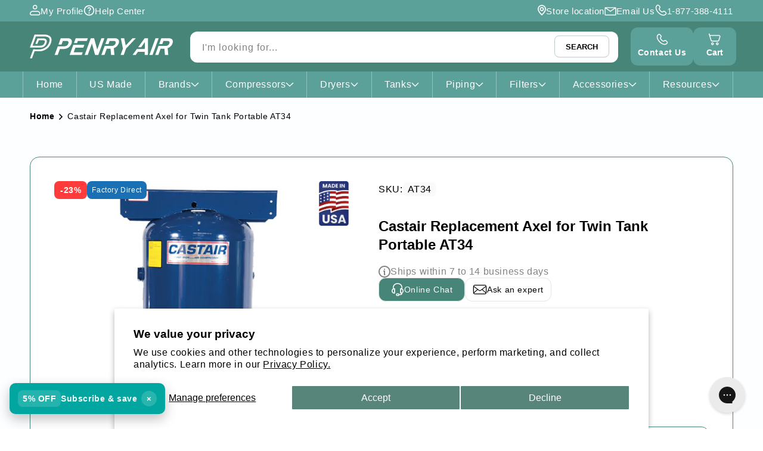

--- FILE ---
content_type: text/html; charset=utf-8
request_url: https://penryair.com/products/castair-replacement-axel-for-twin-tank-portable-at34
body_size: 92615
content:
<!doctype html>
<html class="js" lang="en">
  <head>

    <script type="text/javascript">
      (function(c,l,a,r,i,t,y){
          c[a]=c[a]||function(){(c[a].q=c[a].q||[]).push(arguments)};
          t=l.createElement(r);t.async=1;t.src="https://www.clarity.ms/tag/"+i;
          y=l.getElementsByTagName(r)[0];y.parentNode.insertBefore(t,y);
      })(window, document, "clarity", "script", "ly5obzqgyg");
    </script>

    <!-- Google Tag Manager -->
    <script>(function(w,d,s,l,i){w[l]=w[l]||[];w[l].push({'gtm.start':
    new Date().getTime(),event:'gtm.js'});var f=d.getElementsByTagName(s)[0],
    j=d.createElement(s),dl=l!='dataLayer'?'&l='+l:'';j.async=true;j.src=
    'https://www.googletagmanager.com/gtm.js?id='+i+dl;f.parentNode.insertBefore(j,f);
    })(window,document,'script','dataLayer','GTM-N7VVMJST');</script>
    <!-- End Google Tag Manager -->
    
    <script>  
 
  (function() {
      class Ultimate_Shopify_DataLayer {
        constructor() {
          window.dataLayer = window.dataLayer || []; 
          
          // use a prefix of events name
          this.eventPrefix = 'penryair_';

          //Keep the value false to get non-formatted product ID
          this.formattedItemId = true; 

          // data schema
          this.dataSchema = {
            ecommerce: {
                show: true
            },
            dynamicRemarketing: {
                show: true,
                business_vertical: 'retail'
            }
          }

          // add to wishlist selectors
          this.addToWishListSelectors = {
            'addWishListIcon': '',
            'gridItemSelector': '',
            'productLinkSelector': 'a[href*="/products/"]'
          }

          // quick view selectors
          this.quickViewSelector = {
            'quickViewElement': '',
            'gridItemSelector': '',
            'productLinkSelector': 'a[href*="/products/"]'
          }

          // mini cart button selector
          this.miniCartButton = [
            'a[href="/cart"]', 
          ];
          this.miniCartAppersOn = 'click';


          // begin checkout buttons/links selectors
          this.beginCheckoutButtons = [
            'input[name="checkout"]',
            'button[name="checkout"]',
            'a[href="/checkout"]',
            '.additional-checkout-buttons',
          ];

          // direct checkout button selector
          this.shopifyDirectCheckoutButton = [
            '.shopify-payment-button'
          ]

          //Keep the value true if Add to Cart redirects to the cart page
          this.isAddToCartRedirect = false;
          
          // keep the value false if cart items increment/decrement/remove refresh page 
          this.isAjaxCartIncrementDecrement = true;
          

          // Caution: Do not modify anything below this line, as it may result in it not functioning correctly.
          this.cart = {"note":null,"attributes":{},"original_total_price":0,"total_price":0,"total_discount":0,"total_weight":0.0,"item_count":0,"items":[],"requires_shipping":false,"currency":"USD","items_subtotal_price":0,"cart_level_discount_applications":[],"checkout_charge_amount":0}
          this.countryCode = "US";
          this.collectData();  
          this.storeURL = "https://penryair.com";
          localStorage.setItem('shopCountryCode', this.countryCode);
        }

        updateCart() {
          fetch("/cart.js")
          .then((response) => response.json())
          .then((data) => {
            this.cart = data;
          });
        }

       debounce(delay) {         
          let timeoutId;
          return function(func) {
            const context = this;
            const args = arguments;
            
            clearTimeout(timeoutId);
            
            timeoutId = setTimeout(function() {
              func.apply(context, args);
            }, delay);
          };
        }

        collectData() { 
            this.customerData();
            this.ajaxRequestData();
            this.searchPageData();
            this.miniCartData();
            this.beginCheckoutData();
  
            
  
            
              this.productSinglePage();
            
  
            
            
            this.addToWishListData();
            this.quickViewData();
            this.formData();
            this.phoneClickData();
            this.emailClickData();
        }        

        //logged in customer data 
        customerData() {
            const currentUser = {};
            

            if (currentUser.email) {
              currentUser.hash_email = "e3b0c44298fc1c149afbf4c8996fb92427ae41e4649b934ca495991b7852b855"
            }

            if (currentUser.phone) {
              currentUser.hash_phone = "e3b0c44298fc1c149afbf4c8996fb92427ae41e4649b934ca495991b7852b855"
            }

            window.dataLayer = window.dataLayer || [];
            dataLayer.push({
              customer: currentUser
            });
        }

        // add_to_cart, remove_from_cart, search
        ajaxRequestData() {
          const self = this;
          
          // handle non-ajax add to cart
          if(this.isAddToCartRedirect) {
            document.addEventListener('submit', function(event) {
              const addToCartForm = event.target.closest('form[action="/cart/add"]');
              if(addToCartForm) {
                event.preventDefault();
                
                const formData = new FormData(addToCartForm);
            
                fetch(window.Shopify.routes.root + 'cart/add.js', {
                  method: 'POST',
                  body: formData
                })
                .then(response => {
                    window.location.href = "/cart";
                })
                .catch((error) => {
                  console.error('Error:', error);
                });
              }
            });
          }
          
          // fetch
          let originalFetch = window.fetch;
          let debounce = this.debounce(800);
          
          window.fetch = function () {
            return originalFetch.apply(this, arguments).then((response) => {
              if (response.ok) {
                let cloneResponse = response.clone();
                let requestURL = arguments[0];
                
                if(/.*\/search\/?.*\?.*q=.+/.test(requestURL) && !requestURL.includes('&requestFrom=uldt')) {   
                  const queryString = requestURL.split('?')[1];
                  const urlParams = new URLSearchParams(queryString);
                  const search_term = urlParams.get("q");

                  debounce(function() {
                    fetch(`${self.storeURL}/search/suggest.json?q=${search_term}&resources[type]=product&resources[options][fields]=title,body,product_type,variants.title,vendor,variants.sku,tag&requestFrom=uldt`)
                      .then(res => res.json())
                      .then(function(data) {
                            const products = data.resources.results.products;
                            if(products.length) {
                              const fetchRequests = products.map(product =>
                                fetch(`${self.storeURL}/${product.url.split('?')[0]}.js`)
                                  .then(response => response.json())
                                  .catch(error => console.error('Error fetching:', error))
                              );

                              Promise.all(fetchRequests)
                                .then(products => {
                                    const items = products.map((product) => {
                                      return {
                                        product_id: product.id,
                                        product_title: product.title,
                                        variant_id: product.variants[0].id,
                                        variant_title: product.variants[0].title,
                                        vendor: product.vendor,
                                        total_discount: 0,
                                        final_price: product.price_min,
                                        product_type: product.type, 
                                        quantity: 1
                                      }
                                    });

                                    self.ecommerceDataLayer('search', {search_term, items});
                                })
                            }else {
                              self.ecommerceDataLayer('search', {search_term, items: []});
                            }
                      });
                  });
                }
                else if (requestURL.includes("/cart/add")) {
                  cloneResponse.text().then((text) => {
                    let data = JSON.parse(text);

                    if(data.items && Array.isArray(data.items)) {
                      data.items.forEach(function(item) {
                         self.ecommerceDataLayer('add_to_cart', {items: [item]});
                      })
                    } else {
                      self.ecommerceDataLayer('add_to_cart', {items: [data]});
                    }
                    self.updateCart();
                  });
                }else if(requestURL.includes("/cart/change") || requestURL.includes("/cart/update")) {
                  
                   cloneResponse.text().then((text) => {
                     
                    let newCart = JSON.parse(text);
                    let newCartItems = newCart.items;
                    let oldCartItems = self.cart.items;

                    for(let i = 0; i < oldCartItems.length; i++) {
                      let item = oldCartItems[i];
                      let newItem = newCartItems.find(newItems => newItems.id === item.id);


                      if(newItem) {

                        if(newItem.quantity > item.quantity) {
                          // cart item increment
                          let quantity = (newItem.quantity - item.quantity);
                          let updatedItem = {...item, quantity}
                          self.ecommerceDataLayer('add_to_cart', {items: [updatedItem]});
                          self.updateCart(); 

                        }else if(newItem.quantity < item.quantity) {
                          // cart item decrement
                          let quantity = (item.quantity - newItem.quantity);
                          let updatedItem = {...item, quantity}
                          self.ecommerceDataLayer('remove_from_cart', {items: [updatedItem]});
                          self.updateCart(); 
                        }
                        

                      }else {
                        self.ecommerceDataLayer('remove_from_cart', {items: [item]});
                        self.updateCart(); 
                      }
                    }
                     
                  });
                }
              }
              return response;
            });
          }
          // end fetch 


          //xhr
          var origXMLHttpRequest = XMLHttpRequest;
          XMLHttpRequest = function() {
            var requestURL;
    
            var xhr = new origXMLHttpRequest();
            var origOpen = xhr.open;
            var origSend = xhr.send;
            
            // Override the `open` function.
            xhr.open = function(method, url) {
                requestURL = url;
                return origOpen.apply(this, arguments);
            };
    
    
            xhr.send = function() {
    
                // Only proceed if the request URL matches what we're looking for.
                if (requestURL.includes("/cart/add") || requestURL.includes("/cart/change") || /.*\/search\/?.*\?.*q=.+/.test(requestURL)) {
        
                    xhr.addEventListener('load', function() {
                        if (xhr.readyState === 4) {
                            if (xhr.status >= 200 && xhr.status < 400) { 

                              if(/.*\/search\/?.*\?.*q=.+/.test(requestURL) && !requestURL.includes('&requestFrom=uldt')) {
                                const queryString = requestURL.split('?')[1];
                                const urlParams = new URLSearchParams(queryString);
                                const search_term = urlParams.get("q");

                                debounce(function() {
                                    fetch(`${self.storeURL}/search/suggest.json?q=${search_term}&&resources[type]=product&resources[options][fields]=title,body,product_type,variants.title,vendor,variants.sku,tag&requestFrom=uldt`)
                                      .then(res => res.json())
                                      .then(function(data) {
                                            const products = data.resources.results.products;
                                            if(products.length) {
                                              const fetchRequests = products.map(product =>
                                                fetch(`${self.storeURL}/${product.url.split('?')[0]}.js`)
                                                  .then(response => response.json())
                                                  .catch(error => console.error('Error fetching:', error))
                                              );
                
                                              Promise.all(fetchRequests)
                                                .then(products => {
                                                    const items = products.map((product) => {
                                                      return {
                                                        product_id: product.id,
                                                        product_title: product.title,
                                                        variant_id: product.variants[0].id,
                                                        variant_title: product.variants[0].title,
                                                        vendor: product.vendor,
                                                        total_discount: 0,
                                                        final_price: product.price_min,
                                                        product_type: product.type, 
                                                        quantity: 1
                                                      }
                                                    });
                
                                                    self.ecommerceDataLayer('search', {search_term, items});
                                                })
                                            }else {
                                              self.ecommerceDataLayer('search', {search_term, items: []});
                                            }
                                      });
                                  });

                              }

                              else if(requestURL.includes("/cart/add")) {
                                  const data = JSON.parse(xhr.responseText);

                                  if(data.items && Array.isArray(data.items)) {
                                    data.items.forEach(function(item) {
                                        self.ecommerceDataLayer('add_to_cart', {items: [item]});
                                      })
                                  } else {
                                    self.ecommerceDataLayer('add_to_cart', {items: [data]});
                                  }
                                  self.updateCart();
                                 
                               }else if(requestURL.includes("/cart/change")) {
                                 
                                  const newCart = JSON.parse(xhr.responseText);
                                  const newCartItems = newCart.items;
                                  let oldCartItems = self.cart.items;
              
                                  for(let i = 0; i < oldCartItems.length; i++) {
                                    let item = oldCartItems[i];
                                    let newItem = newCartItems.find(newItems => newItems.id === item.id);
              
              
                                    if(newItem) {
                                      if(newItem.quantity > item.quantity) {
                                        // cart item increment
                                        let quantity = (newItem.quantity - item.quantity);
                                        let updatedItem = {...item, quantity}
                                        self.ecommerceDataLayer('add_to_cart', {items: [updatedItem]});
                                        self.updateCart(); 
              
                                      }else if(newItem.quantity < item.quantity) {
                                        // cart item decrement
                                        let quantity = (item.quantity - newItem.quantity);
                                        let updatedItem = {...item, quantity}
                                        self.ecommerceDataLayer('remove_from_cart', {items: [updatedItem]});
                                        self.updateCart(); 
                                      }
                                      
              
                                    }else {
                                      self.ecommerceDataLayer('remove_from_cart', {items: [item]});
                                      self.updateCart(); 
                                    }
                                  }
                               }          
                            }
                        }
                    });
                }
    
                return origSend.apply(this, arguments);
            };
    
            return xhr;
          }; 
          //end xhr
        }

        // search event from search page
        searchPageData() {
          const self = this;
          let pageUrl = window.location.href;
          
          if(/.+\/search\?.*\&?q=.+/.test(pageUrl)) {   
            const queryString = pageUrl.split('?')[1];
            const urlParams = new URLSearchParams(queryString);
            const search_term = urlParams.get("q");
                
            fetch(`https://penryair.com/search/suggest.json?q=${search_term}&resources[type]=product&resources[options][fields]=title,body,product_type,variants.title,vendor,variants.sku,tag&requestFrom=uldt`)
            .then(res => res.json())
            .then(function(data) {
                  const products = data.resources.results.products;
                  if(products.length) {
                    const fetchRequests = products.map(product =>
                      fetch(`${self.storeURL}/${product.url.split('?')[0]}.js`)
                        .then(response => response.json())
                        .catch(error => console.error('Error fetching:', error))
                    );
                    Promise.all(fetchRequests)
                    .then(products => {
                        const items = products.map((product) => {
                            return {
                            product_id: product.id,
                            product_title: product.title,
                            variant_id: product.variants[0].id,
                            variant_title: product.variants[0].title,
                            vendor: product.vendor,
                            total_discount: 0,
                            final_price: product.price_min,
                            product_type: product.type, 
                            quantity: 1
                            }
                        });

                        self.ecommerceDataLayer('search', {search_term, items});
                    });
                  }else {
                    self.ecommerceDataLayer('search', {search_term, items: []});
                  }
            });
          }
        }

        // view_cart
        miniCartData() {
          if(this.miniCartButton.length) {
            let self = this;
            if(this.miniCartAppersOn === 'hover') {
              this.miniCartAppersOn = 'mouseenter';
            }
            this.miniCartButton.forEach((selector) => {
              let miniCartButtons = document.querySelectorAll(selector);
              miniCartButtons.forEach((miniCartButton) => {
                  miniCartButton.addEventListener(self.miniCartAppersOn, () => {
                    self.ecommerceDataLayer('view_cart', self.cart);
                  });
              })
            });
          }
        }

        // begin_checkout
        beginCheckoutData() {
          let self = this;
          document.addEventListener('pointerdown', () => {
            let targetElement = event.target.closest(self.beginCheckoutButtons.join(', '));
            if(targetElement) {
              self.ecommerceDataLayer('begin_checkout', self.cart);
            }
          });
        }

        // view_cart, add_to_cart, remove_from_cart
        viewCartPageData() {
          
          this.ecommerceDataLayer('view_cart', this.cart);

          //if cart quantity chagne reload page 
          if(!this.isAjaxCartIncrementDecrement) {
            const self = this;
            document.addEventListener('pointerdown', (event) => {
              const target = event.target.closest('a[href*="/cart/change?"]');
              if(target) {
                const linkUrl = target.getAttribute('href');
                const queryString = linkUrl.split("?")[1];
                const urlParams = new URLSearchParams(queryString);
                const newQuantity = urlParams.get("quantity");
                const line = urlParams.get("line");
                const cart_id = urlParams.get("id");
        
                
                if(newQuantity && (line || cart_id)) {
                  let item = line ? {...self.cart.items[line - 1]} : self.cart.items.find(item => item.key === cart_id);
        
                  let event = 'add_to_cart';
                  if(newQuantity < item.quantity) {
                    event = 'remove_from_cart';
                  }
        
                  let quantity = Math.abs(newQuantity - item.quantity);
                  item['quantity'] = quantity;
        
                  self.ecommerceDataLayer(event, {items: [item]});
                }
              }
            });
          }
        }

        productSinglePage() {
        
          const item = {
              product_id: 8220022046874,
              variant_id: 44866848129178,
              product_title: "Castair Replacement Axel for Twin Tank Portable AT34",
              line_level_total_discount: 0,
              vendor: "Castair",
              sku: null,
              product_type: "",
              item_list_id: 309994094746,
              item_list_name: "Castair",
              
              final_price: 616,
              quantity: 1
          };
          
          const variants = [{"id":44866848129178,"title":"Default Title","option1":"Default Title","option2":null,"option3":null,"sku":"AT34","requires_shipping":true,"taxable":true,"featured_image":null,"available":true,"name":"Castair Replacement Axel for Twin Tank Portable AT34","public_title":null,"options":["Default Title"],"price":616,"weight":0,"compare_at_price":800,"inventory_management":"shopify","barcode":"AT34","requires_selling_plan":false,"selling_plan_allocations":[]}]
          this.ecommerceDataLayer('view_item', {items: [item]});

          if(this.shopifyDirectCheckoutButton.length) {
              let self = this;
              document.addEventListener('pointerdown', (event) => {  
                let target = event.target;
                let checkoutButton = event.target.closest(this.shopifyDirectCheckoutButton.join(', '));

                if(checkoutButton && (variants || self.quickViewVariants)) {

                    let checkoutForm = checkoutButton.closest('form[action*="/cart/add"]');
                    if(checkoutForm) {

                        let variant_id = null;
                        let varientInput = checkoutForm.querySelector('input[name="id"]');
                        let varientIdFromURL = new URLSearchParams(window.location.search).get('variant');
                        let firstVarientId = item.variant_id;

                        if(varientInput) {
                          variant_id = parseInt(varientInput.value);
                        }else if(varientIdFromURL) {
                          variant_id = varientIdFromURL;
                        }else if(firstVarientId) {
                          variant_id = firstVarientId;
                        }

                        if(variant_id) {
                            variant_id = parseInt(variant_id);

                            let quantity = 1;
                            let quantitySelector = checkoutForm.getAttribute('id');
                            if(quantitySelector) {
                              let quentityInput = document.querySelector('input[name="quantity"][form="'+quantitySelector+'"]');
                              if(quentityInput) {
                                  quantity = +quentityInput.value;
                              }
                            }
                          
                            if(variant_id) {
                                let variant = variants.find(item => item.id === +variant_id);
                                if(variant && item) {
                                    variant_id
                                    item['variant_id'] = variant_id;
                                    item['variant_title'] = variant.title;
                                    item['final_price'] = variant.price;
                                    item['quantity'] = quantity;
                                    
                                    self.ecommerceDataLayer('add_to_cart', {items: [item]});
                                    self.ecommerceDataLayer('begin_checkout', {items: [item]});
                                }else if(self.quickViewedItem) {                                  
                                  let variant = self.quickViewVariants.find(item => item.id === +variant_id);
                                  if(variant) {
                                    self.quickViewedItem['variant_id'] = variant_id;
                                    self.quickViewedItem['variant_title'] = variant.title;
                                    self.quickViewedItem['final_price'] = parseFloat(variant.price) * 100;
                                    self.quickViewedItem['quantity'] = quantity;
                                    
                                    self.ecommerceDataLayer('add_to_cart', {items: [self.quickViewedItem]});
                                    self.ecommerceDataLayer('begin_checkout', {items: [self.quickViewedItem]});
                                    
                                  }
                                }
                            }
                        }
                    }

                }
              }); 
          }
          
          
        }

        collectionsPageData() {
          var ecommerce = {
            'items': [
              
              ]
          };

          ecommerce['item_list_id'] = null
          ecommerce['item_list_name'] = null

          this.ecommerceDataLayer('view_item_list', ecommerce);
        }
        
        
        // add to wishlist
        addToWishListData() {
          if(this.addToWishListSelectors && this.addToWishListSelectors.addWishListIcon) {
            const self = this;
            document.addEventListener('pointerdown', (event) => {
              let target = event.target;
              
              if(target.closest(self.addToWishListSelectors.addWishListIcon)) {
                let pageULR = window.location.href.replace(/\?.+/, '');
                let requestURL = undefined;
          
                if(/\/products\/[^/]+$/.test(pageULR)) {
                  requestURL = pageULR;
                } else if(self.addToWishListSelectors.gridItemSelector && self.addToWishListSelectors.productLinkSelector) {
                  let itemElement = target.closest(self.addToWishListSelectors.gridItemSelector);
                  if(itemElement) {
                    let linkElement = itemElement.querySelector(self.addToWishListSelectors.productLinkSelector); 
                    if(linkElement) {
                      let link = linkElement.getAttribute('href').replace(/\?.+/g, '');
                      if(link && /\/products\/[^/]+$/.test(link)) {
                        requestURL = link;
                      }
                    }
                  }
                }

                if(requestURL) {
                  fetch(requestURL + '.json')
                    .then(res => res.json())
                    .then(result => {
                      let data = result.product;                    
                      if(data) {
                        let dataLayerData = {
                          product_id: data.id,
                            variant_id: data.variants[0].id,
                            product_title: data.title,
                          quantity: 1,
                          final_price: parseFloat(data.variants[0].price) * 100,
                          total_discount: 0,
                          product_type: data.product_type,
                          vendor: data.vendor,
                          variant_title: (data.variants[0].title !== 'Default Title') ? data.variants[0].title : undefined,
                          sku: data.variants[0].sku,
                        }

                        self.ecommerceDataLayer('add_to_wishlist', {items: [dataLayerData]});
                      }
                    });
                }
              }
            });
          }
        }

        quickViewData() {
          if(this.quickViewSelector.quickViewElement && this.quickViewSelector.gridItemSelector && this.quickViewSelector.productLinkSelector) {
            const self = this;
            document.addEventListener('pointerdown', (event) => {
              let target = event.target;
              if(target.closest(self.quickViewSelector.quickViewElement)) {
                let requestURL = undefined;
                let itemElement = target.closest(this.quickViewSelector.gridItemSelector );
                
                if(itemElement) {
                  let linkElement = itemElement.querySelector(self.quickViewSelector.productLinkSelector); 
                  if(linkElement) {
                    let link = linkElement.getAttribute('href').replace(/\?.+/g, '');
                    if(link && /\/products\/[^/]+$/.test(link)) {
                      requestURL = link;
                    }
                  }
                }   
                
                if(requestURL) {
                    fetch(requestURL + '.json')
                      .then(res => res.json())
                      .then(result => {
                        let data = result.product;                    
                        if(data) {
                          let dataLayerData = {
                            product_id: data.id,
                            variant_id: data.variants[0].id,
                            product_title: data.title,
                            quantity: 1,
                            final_price: parseFloat(data.variants[0].price) * 100,
                            total_discount: 0,
                            product_type: data.product_type,
                            vendor: data.vendor,
                            variant_title: (data.variants[0].title !== 'Default Title') ? data.variants[0].title : undefined,
                            sku: data.variants[0].sku,
                          }
  
                          self.ecommerceDataLayer('view_item', {items: [dataLayerData]});
                          self.quickViewVariants = data.variants;
                          self.quickViewedItem = dataLayerData;
                        }
                      });
                  }
              }
            });

            
          }
        }

        // all ecommerce events
        ecommerceDataLayer(event, data) {
          const self = this;
          dataLayer.push({ 'ecommerce': null });
          const dataLayerData = {
            "event": this.eventPrefix + event,
            'ecommerce': {
               'currency': this.cart.currency,
               'items': data.items.map((item, index) => {
                 const dataLayerItem = {
                    'index': index,
                    'item_id': this.formattedItemId  ? `shopify_${this.countryCode}_${item.product_id}_${item.variant_id}` : item.product_id.toString(),
                    'product_id': item.product_id.toString(),
                    'variant_id': item.variant_id.toString(),
                    'item_name': item.product_title,
                    'quantity': item.quantity,
                    'price': +((item.final_price / 100).toFixed(2)),
                    'discount': item.total_discount ? +((item.total_discount / 100).toFixed(2)) : 0 
                }

                if(item.product_type) {
                  dataLayerItem['item_category'] = item.product_type;
                }
                
                if(item.vendor) {
                  dataLayerItem['item_brand'] = item.vendor;
                }
               
                if(item.variant_title && item.variant_title !== 'Default Title') {
                  dataLayerItem['item_variant'] = item.variant_title;
                }
              
                if(item.sku) {
                  dataLayerItem['sku'] = item.sku;
                }

                if(item.item_list_name) {
                  dataLayerItem['item_list_name'] = item.item_list_name;
                }

                if(item.item_list_id) {
                  dataLayerItem['item_list_id'] = item.item_list_id.toString()
                }

                return dataLayerItem;
              })
            }
          }

          if(data.total_price !== undefined) {
            dataLayerData['ecommerce']['value'] =  +((data.total_price / 100).toFixed(2));
          } else {
            dataLayerData['ecommerce']['value'] = +(dataLayerData['ecommerce']['items'].reduce((total, item) => total + (item.price * item.quantity), 0)).toFixed(2);
          }
          
          if(data.item_list_id) {
            dataLayerData['ecommerce']['item_list_id'] = data.item_list_id;
          }
          
          if(data.item_list_name) {
            dataLayerData['ecommerce']['item_list_name'] = data.item_list_name;
          }

          if(data.search_term) {
            dataLayerData['search_term'] = data.search_term;
          }

          if(self.dataSchema.dynamicRemarketing && self.dataSchema.dynamicRemarketing.show) {
            dataLayer.push({ 'dynamicRemarketing': null });
            dataLayerData['dynamicRemarketing'] = {
                value: dataLayerData.ecommerce.value,
                items: dataLayerData.ecommerce.items.map(item => ({id: item.item_id, google_business_vertical: self.dataSchema.dynamicRemarketing.business_vertical}))
            }
          }

          if(!self.dataSchema.ecommerce ||  !self.dataSchema.ecommerce.show) {
            delete dataLayerData['ecommerce'];
          }

          dataLayer.push(dataLayerData);
        }

        
        // contact form submit & newsletters signup
        formData() {
          const self = this;
          document.addEventListener('submit', function(event) {

            let targetForm = event.target.closest('form[action^="/contact"]');


            if(targetForm) {
              const formData = {
                form_location: window.location.href,
                form_id: targetForm.getAttribute('id'),
                form_classes: targetForm.getAttribute('class')
              };
                            
              let formType = targetForm.querySelector('input[name="form_type"]');
              let inputs = targetForm.querySelectorAll("input:not([type=hidden]):not([type=submit]), textarea, select");
              
              inputs.forEach(function(input) {
                var inputName = input.name;
                var inputValue = input.value;
                
                if (inputName && inputValue) {
                  var matches = inputName.match(/\[(.*?)\]/);
                  if (matches && matches.length > 1) {
                     var fieldName = matches[1];
                     formData[fieldName] = input.value;
                  }
                }
              });
              
              if(formType && formType.value === 'customer') {
                dataLayer.push({ event: self.eventPrefix + 'newsletter_signup', ...formData});
              } else if(formType && formType.value === 'contact') {
                dataLayer.push({ event: self.eventPrefix + 'contact_form_submit', ...formData});
              }
            }
          });

        }

        // phone_number_click event
        phoneClickData() {
          const self = this; 
          document.addEventListener('click', function(event) {
            let target = event.target.closest('a[href^="tel:"]');
            if(target) {
              let phone_number = target.getAttribute('href').replace('tel:', '');
              dataLayer.push({
                event: self.eventPrefix + 'phone_number_click',
                page_location: window.location.href,
                link_classes: target.getAttribute('class'),
                link_id: target.getAttribute('id'),
                phone_number
              })
            }
          });
        }
  
        // email_click event
        emailClickData() {
          const self = this; 
          document.addEventListener('click', function(event) {
            let target = event.target.closest('a[href^="mailto:"]');
            if(target) {
              let email_address = target.getAttribute('href').replace('mailto:', '');
              dataLayer.push({
                event: self.eventPrefix + 'email_click',
                page_location: window.location.href,
                link_classes: target.getAttribute('class'),
                link_id: target.getAttribute('id'),
                email_address
              })
            }
          });
        }
      } 
      // end Ultimate_Shopify_DataLayer

      document.addEventListener('DOMContentLoaded', function() {
        try{
          new Ultimate_Shopify_DataLayer();
        }catch(error) {
          console.log(error);
        }
      });
    
  })();
</script>





    
    <meta charset="utf-8">
    <meta http-equiv="X-UA-Compatible" content="IE=edge">
    <meta name="viewport" content="width=device-width,initial-scale=1"><meta name="google-site-verification" content="tcuPr_LivcTlkSV1Qvy1rz1WjiALoIYbP7lO1RKfzVY" /><link rel="icon" type="image/png" href="//penryair.com/cdn/shop/files/logo_PAIR_favicon-min.webp?crop=center&height=32&v=1708108094&width=32"><link rel="preconnect" href="https://fonts.shopifycdn.com" crossorigin>

    


    <script src="//penryair.com/cdn/shop/t/25/assets/constants.js?v=132983761750457495441750202739" defer="defer"></script>
    <script src="//penryair.com/cdn/shop/t/25/assets/pubsub.js?v=158357773527763999511750202738" defer="defer"></script>
    <script src="//penryair.com/cdn/shop/t/25/assets/global.js?v=9732377571552296801750202737" defer="defer"></script>
    <script src="//penryair.com/cdn/shop/t/25/assets/custom.js?v=52502884946570998921750202738" defer="defer"></script>
    <script src="//penryair.com/cdn/shop/t/25/assets/details-disclosure.js?v=13653116266235556501750202739" defer="defer"></script>
    <script src="//penryair.com/cdn/shop/t/25/assets/details-modal.js?v=25581673532751508451750202739" defer="defer"></script>
    <script src="//penryair.com/cdn/shop/t/25/assets/search-form.js?v=133129549252120666541750202739" defer="defer"></script><script src="//penryair.com/cdn/shop/t/25/assets/animations.js?v=88693664871331136111750202736" defer="defer"></script><script>window.performance && window.performance.mark && window.performance.mark('shopify.content_for_header.start');</script><meta name="google-site-verification" content="tcuPr_LivcTlkSV1Qvy1rz1WjiALoIYbP7lO1RKfzVY">
<meta id="shopify-digital-wallet" name="shopify-digital-wallet" content="/63001100442/digital_wallets/dialog">
<meta name="shopify-checkout-api-token" content="9b8c1aed1b7b5fc019189351ea06e2cf">
<meta id="in-context-paypal-metadata" data-shop-id="63001100442" data-venmo-supported="false" data-environment="production" data-locale="en_US" data-paypal-v4="true" data-currency="USD">
<link rel="alternate" type="application/json+oembed" href="https://penryair.com/products/castair-replacement-axel-for-twin-tank-portable-at34.oembed">
<script async="async" src="/checkouts/internal/preloads.js?locale=en-US"></script>
<link rel="preconnect" href="https://shop.app" crossorigin="anonymous">
<script async="async" src="https://shop.app/checkouts/internal/preloads.js?locale=en-US&shop_id=63001100442" crossorigin="anonymous"></script>
<script id="apple-pay-shop-capabilities" type="application/json">{"shopId":63001100442,"countryCode":"US","currencyCode":"USD","merchantCapabilities":["supports3DS"],"merchantId":"gid:\/\/shopify\/Shop\/63001100442","merchantName":"Penry Air","requiredBillingContactFields":["postalAddress","email"],"requiredShippingContactFields":["postalAddress","email"],"shippingType":"shipping","supportedNetworks":["visa","masterCard","amex","discover","elo","jcb"],"total":{"type":"pending","label":"Penry Air","amount":"1.00"},"shopifyPaymentsEnabled":true,"supportsSubscriptions":true}</script>
<script id="shopify-features" type="application/json">{"accessToken":"9b8c1aed1b7b5fc019189351ea06e2cf","betas":["rich-media-storefront-analytics"],"domain":"penryair.com","predictiveSearch":true,"shopId":63001100442,"locale":"en"}</script>
<script>var Shopify = Shopify || {};
Shopify.shop = "penry-air.myshopify.com";
Shopify.locale = "en";
Shopify.currency = {"active":"USD","rate":"1.0"};
Shopify.country = "US";
Shopify.theme = {"name":"shopify-theme-new\/live-theme","id":143070167194,"schema_name":"Dawn","schema_version":"15.0.2","theme_store_id":null,"role":"main"};
Shopify.theme.handle = "null";
Shopify.theme.style = {"id":null,"handle":null};
Shopify.cdnHost = "penryair.com/cdn";
Shopify.routes = Shopify.routes || {};
Shopify.routes.root = "/";</script>
<script type="module">!function(o){(o.Shopify=o.Shopify||{}).modules=!0}(window);</script>
<script>!function(o){function n(){var o=[];function n(){o.push(Array.prototype.slice.apply(arguments))}return n.q=o,n}var t=o.Shopify=o.Shopify||{};t.loadFeatures=n(),t.autoloadFeatures=n()}(window);</script>
<script>
  window.ShopifyPay = window.ShopifyPay || {};
  window.ShopifyPay.apiHost = "shop.app\/pay";
  window.ShopifyPay.redirectState = null;
</script>
<script id="shop-js-analytics" type="application/json">{"pageType":"product"}</script>
<script defer="defer" async type="module" src="//penryair.com/cdn/shopifycloud/shop-js/modules/v2/client.init-shop-cart-sync_C5BV16lS.en.esm.js"></script>
<script defer="defer" async type="module" src="//penryair.com/cdn/shopifycloud/shop-js/modules/v2/chunk.common_CygWptCX.esm.js"></script>
<script type="module">
  await import("//penryair.com/cdn/shopifycloud/shop-js/modules/v2/client.init-shop-cart-sync_C5BV16lS.en.esm.js");
await import("//penryair.com/cdn/shopifycloud/shop-js/modules/v2/chunk.common_CygWptCX.esm.js");

  window.Shopify.SignInWithShop?.initShopCartSync?.({"fedCMEnabled":true,"windoidEnabled":true});

</script>
<script defer="defer" async type="module" src="//penryair.com/cdn/shopifycloud/shop-js/modules/v2/client.payment-terms_CZxnsJam.en.esm.js"></script>
<script defer="defer" async type="module" src="//penryair.com/cdn/shopifycloud/shop-js/modules/v2/chunk.common_CygWptCX.esm.js"></script>
<script defer="defer" async type="module" src="//penryair.com/cdn/shopifycloud/shop-js/modules/v2/chunk.modal_D71HUcav.esm.js"></script>
<script type="module">
  await import("//penryair.com/cdn/shopifycloud/shop-js/modules/v2/client.payment-terms_CZxnsJam.en.esm.js");
await import("//penryair.com/cdn/shopifycloud/shop-js/modules/v2/chunk.common_CygWptCX.esm.js");
await import("//penryair.com/cdn/shopifycloud/shop-js/modules/v2/chunk.modal_D71HUcav.esm.js");

  
</script>
<script>
  window.Shopify = window.Shopify || {};
  if (!window.Shopify.featureAssets) window.Shopify.featureAssets = {};
  window.Shopify.featureAssets['shop-js'] = {"shop-cart-sync":["modules/v2/client.shop-cart-sync_ZFArdW7E.en.esm.js","modules/v2/chunk.common_CygWptCX.esm.js"],"init-fed-cm":["modules/v2/client.init-fed-cm_CmiC4vf6.en.esm.js","modules/v2/chunk.common_CygWptCX.esm.js"],"shop-button":["modules/v2/client.shop-button_tlx5R9nI.en.esm.js","modules/v2/chunk.common_CygWptCX.esm.js"],"shop-cash-offers":["modules/v2/client.shop-cash-offers_DOA2yAJr.en.esm.js","modules/v2/chunk.common_CygWptCX.esm.js","modules/v2/chunk.modal_D71HUcav.esm.js"],"init-windoid":["modules/v2/client.init-windoid_sURxWdc1.en.esm.js","modules/v2/chunk.common_CygWptCX.esm.js"],"shop-toast-manager":["modules/v2/client.shop-toast-manager_ClPi3nE9.en.esm.js","modules/v2/chunk.common_CygWptCX.esm.js"],"init-shop-email-lookup-coordinator":["modules/v2/client.init-shop-email-lookup-coordinator_B8hsDcYM.en.esm.js","modules/v2/chunk.common_CygWptCX.esm.js"],"init-shop-cart-sync":["modules/v2/client.init-shop-cart-sync_C5BV16lS.en.esm.js","modules/v2/chunk.common_CygWptCX.esm.js"],"avatar":["modules/v2/client.avatar_BTnouDA3.en.esm.js"],"pay-button":["modules/v2/client.pay-button_FdsNuTd3.en.esm.js","modules/v2/chunk.common_CygWptCX.esm.js"],"init-customer-accounts":["modules/v2/client.init-customer-accounts_DxDtT_ad.en.esm.js","modules/v2/client.shop-login-button_C5VAVYt1.en.esm.js","modules/v2/chunk.common_CygWptCX.esm.js","modules/v2/chunk.modal_D71HUcav.esm.js"],"init-shop-for-new-customer-accounts":["modules/v2/client.init-shop-for-new-customer-accounts_ChsxoAhi.en.esm.js","modules/v2/client.shop-login-button_C5VAVYt1.en.esm.js","modules/v2/chunk.common_CygWptCX.esm.js","modules/v2/chunk.modal_D71HUcav.esm.js"],"shop-login-button":["modules/v2/client.shop-login-button_C5VAVYt1.en.esm.js","modules/v2/chunk.common_CygWptCX.esm.js","modules/v2/chunk.modal_D71HUcav.esm.js"],"init-customer-accounts-sign-up":["modules/v2/client.init-customer-accounts-sign-up_CPSyQ0Tj.en.esm.js","modules/v2/client.shop-login-button_C5VAVYt1.en.esm.js","modules/v2/chunk.common_CygWptCX.esm.js","modules/v2/chunk.modal_D71HUcav.esm.js"],"shop-follow-button":["modules/v2/client.shop-follow-button_Cva4Ekp9.en.esm.js","modules/v2/chunk.common_CygWptCX.esm.js","modules/v2/chunk.modal_D71HUcav.esm.js"],"checkout-modal":["modules/v2/client.checkout-modal_BPM8l0SH.en.esm.js","modules/v2/chunk.common_CygWptCX.esm.js","modules/v2/chunk.modal_D71HUcav.esm.js"],"lead-capture":["modules/v2/client.lead-capture_Bi8yE_yS.en.esm.js","modules/v2/chunk.common_CygWptCX.esm.js","modules/v2/chunk.modal_D71HUcav.esm.js"],"shop-login":["modules/v2/client.shop-login_D6lNrXab.en.esm.js","modules/v2/chunk.common_CygWptCX.esm.js","modules/v2/chunk.modal_D71HUcav.esm.js"],"payment-terms":["modules/v2/client.payment-terms_CZxnsJam.en.esm.js","modules/v2/chunk.common_CygWptCX.esm.js","modules/v2/chunk.modal_D71HUcav.esm.js"]};
</script>
<script>(function() {
  var isLoaded = false;
  function asyncLoad() {
    if (isLoaded) return;
    isLoaded = true;
    var urls = ["https:\/\/cdn.shopify.com\/s\/files\/1\/0630\/0110\/0442\/t\/13\/assets\/affirmShopify.js?v=1741868765\u0026shop=penry-air.myshopify.com","https:\/\/cdn.cartcoders.com\/shop_js\/63001100442.js?shop=penry-air.myshopify.com","https:\/\/cdn.shopify.com\/s\/files\/1\/0630\/0110\/0442\/t\/25\/assets\/yoast-active-script.js?v=1750202737\u0026shop=penry-air.myshopify.com"];
    for (var i = 0; i < urls.length; i++) {
      var s = document.createElement('script');
      s.type = 'text/javascript';
      s.async = true;
      s.src = urls[i];
      var x = document.getElementsByTagName('script')[0];
      x.parentNode.insertBefore(s, x);
    }
  };
  if(window.attachEvent) {
    window.attachEvent('onload', asyncLoad);
  } else {
    window.addEventListener('load', asyncLoad, false);
  }
})();</script>
<script id="__st">var __st={"a":63001100442,"offset":-18000,"reqid":"ef71f637-917b-4e7e-9626-2da5c69c90b7-1768725532","pageurl":"penryair.com\/products\/castair-replacement-axel-for-twin-tank-portable-at34","u":"15ec91715432","p":"product","rtyp":"product","rid":8220022046874};</script>
<script>window.ShopifyPaypalV4VisibilityTracking = true;</script>
<script id="captcha-bootstrap">!function(){'use strict';const t='contact',e='account',n='new_comment',o=[[t,t],['blogs',n],['comments',n],[t,'customer']],c=[[e,'customer_login'],[e,'guest_login'],[e,'recover_customer_password'],[e,'create_customer']],r=t=>t.map((([t,e])=>`form[action*='/${t}']:not([data-nocaptcha='true']) input[name='form_type'][value='${e}']`)).join(','),a=t=>()=>t?[...document.querySelectorAll(t)].map((t=>t.form)):[];function s(){const t=[...o],e=r(t);return a(e)}const i='password',u='form_key',d=['recaptcha-v3-token','g-recaptcha-response','h-captcha-response',i],f=()=>{try{return window.sessionStorage}catch{return}},m='__shopify_v',_=t=>t.elements[u];function p(t,e,n=!1){try{const o=window.sessionStorage,c=JSON.parse(o.getItem(e)),{data:r}=function(t){const{data:e,action:n}=t;return t[m]||n?{data:e,action:n}:{data:t,action:n}}(c);for(const[e,n]of Object.entries(r))t.elements[e]&&(t.elements[e].value=n);n&&o.removeItem(e)}catch(o){console.error('form repopulation failed',{error:o})}}const l='form_type',E='cptcha';function T(t){t.dataset[E]=!0}const w=window,h=w.document,L='Shopify',v='ce_forms',y='captcha';let A=!1;((t,e)=>{const n=(g='f06e6c50-85a8-45c8-87d0-21a2b65856fe',I='https://cdn.shopify.com/shopifycloud/storefront-forms-hcaptcha/ce_storefront_forms_captcha_hcaptcha.v1.5.2.iife.js',D={infoText:'Protected by hCaptcha',privacyText:'Privacy',termsText:'Terms'},(t,e,n)=>{const o=w[L][v],c=o.bindForm;if(c)return c(t,g,e,D).then(n);var r;o.q.push([[t,g,e,D],n]),r=I,A||(h.body.append(Object.assign(h.createElement('script'),{id:'captcha-provider',async:!0,src:r})),A=!0)});var g,I,D;w[L]=w[L]||{},w[L][v]=w[L][v]||{},w[L][v].q=[],w[L][y]=w[L][y]||{},w[L][y].protect=function(t,e){n(t,void 0,e),T(t)},Object.freeze(w[L][y]),function(t,e,n,w,h,L){const[v,y,A,g]=function(t,e,n){const i=e?o:[],u=t?c:[],d=[...i,...u],f=r(d),m=r(i),_=r(d.filter((([t,e])=>n.includes(e))));return[a(f),a(m),a(_),s()]}(w,h,L),I=t=>{const e=t.target;return e instanceof HTMLFormElement?e:e&&e.form},D=t=>v().includes(t);t.addEventListener('submit',(t=>{const e=I(t);if(!e)return;const n=D(e)&&!e.dataset.hcaptchaBound&&!e.dataset.recaptchaBound,o=_(e),c=g().includes(e)&&(!o||!o.value);(n||c)&&t.preventDefault(),c&&!n&&(function(t){try{if(!f())return;!function(t){const e=f();if(!e)return;const n=_(t);if(!n)return;const o=n.value;o&&e.removeItem(o)}(t);const e=Array.from(Array(32),(()=>Math.random().toString(36)[2])).join('');!function(t,e){_(t)||t.append(Object.assign(document.createElement('input'),{type:'hidden',name:u})),t.elements[u].value=e}(t,e),function(t,e){const n=f();if(!n)return;const o=[...t.querySelectorAll(`input[type='${i}']`)].map((({name:t})=>t)),c=[...d,...o],r={};for(const[a,s]of new FormData(t).entries())c.includes(a)||(r[a]=s);n.setItem(e,JSON.stringify({[m]:1,action:t.action,data:r}))}(t,e)}catch(e){console.error('failed to persist form',e)}}(e),e.submit())}));const S=(t,e)=>{t&&!t.dataset[E]&&(n(t,e.some((e=>e===t))),T(t))};for(const o of['focusin','change'])t.addEventListener(o,(t=>{const e=I(t);D(e)&&S(e,y())}));const B=e.get('form_key'),M=e.get(l),P=B&&M;t.addEventListener('DOMContentLoaded',(()=>{const t=y();if(P)for(const e of t)e.elements[l].value===M&&p(e,B);[...new Set([...A(),...v().filter((t=>'true'===t.dataset.shopifyCaptcha))])].forEach((e=>S(e,t)))}))}(h,new URLSearchParams(w.location.search),n,t,e,['guest_login'])})(!0,!0)}();</script>
<script integrity="sha256-4kQ18oKyAcykRKYeNunJcIwy7WH5gtpwJnB7kiuLZ1E=" data-source-attribution="shopify.loadfeatures" defer="defer" src="//penryair.com/cdn/shopifycloud/storefront/assets/storefront/load_feature-a0a9edcb.js" crossorigin="anonymous"></script>
<script crossorigin="anonymous" defer="defer" src="//penryair.com/cdn/shopifycloud/storefront/assets/shopify_pay/storefront-65b4c6d7.js?v=20250812"></script>
<script data-source-attribution="shopify.dynamic_checkout.dynamic.init">var Shopify=Shopify||{};Shopify.PaymentButton=Shopify.PaymentButton||{isStorefrontPortableWallets:!0,init:function(){window.Shopify.PaymentButton.init=function(){};var t=document.createElement("script");t.src="https://penryair.com/cdn/shopifycloud/portable-wallets/latest/portable-wallets.en.js",t.type="module",document.head.appendChild(t)}};
</script>
<script data-source-attribution="shopify.dynamic_checkout.buyer_consent">
  function portableWalletsHideBuyerConsent(e){var t=document.getElementById("shopify-buyer-consent"),n=document.getElementById("shopify-subscription-policy-button");t&&n&&(t.classList.add("hidden"),t.setAttribute("aria-hidden","true"),n.removeEventListener("click",e))}function portableWalletsShowBuyerConsent(e){var t=document.getElementById("shopify-buyer-consent"),n=document.getElementById("shopify-subscription-policy-button");t&&n&&(t.classList.remove("hidden"),t.removeAttribute("aria-hidden"),n.addEventListener("click",e))}window.Shopify?.PaymentButton&&(window.Shopify.PaymentButton.hideBuyerConsent=portableWalletsHideBuyerConsent,window.Shopify.PaymentButton.showBuyerConsent=portableWalletsShowBuyerConsent);
</script>
<script>
  function portableWalletsCleanup(e){e&&e.src&&console.error("Failed to load portable wallets script "+e.src);var t=document.querySelectorAll("shopify-accelerated-checkout .shopify-payment-button__skeleton, shopify-accelerated-checkout-cart .wallet-cart-button__skeleton"),e=document.getElementById("shopify-buyer-consent");for(let e=0;e<t.length;e++)t[e].remove();e&&e.remove()}function portableWalletsNotLoadedAsModule(e){e instanceof ErrorEvent&&"string"==typeof e.message&&e.message.includes("import.meta")&&"string"==typeof e.filename&&e.filename.includes("portable-wallets")&&(window.removeEventListener("error",portableWalletsNotLoadedAsModule),window.Shopify.PaymentButton.failedToLoad=e,"loading"===document.readyState?document.addEventListener("DOMContentLoaded",window.Shopify.PaymentButton.init):window.Shopify.PaymentButton.init())}window.addEventListener("error",portableWalletsNotLoadedAsModule);
</script>

<script type="module" src="https://penryair.com/cdn/shopifycloud/portable-wallets/latest/portable-wallets.en.js" onError="portableWalletsCleanup(this)" crossorigin="anonymous"></script>
<script nomodule>
  document.addEventListener("DOMContentLoaded", portableWalletsCleanup);
</script>

<script id='scb4127' type='text/javascript' async='' src='https://penryair.com/cdn/shopifycloud/privacy-banner/storefront-banner.js'></script><link id="shopify-accelerated-checkout-styles" rel="stylesheet" media="screen" href="https://penryair.com/cdn/shopifycloud/portable-wallets/latest/accelerated-checkout-backwards-compat.css" crossorigin="anonymous">
<style id="shopify-accelerated-checkout-cart">
        #shopify-buyer-consent {
  margin-top: 1em;
  display: inline-block;
  width: 100%;
}

#shopify-buyer-consent.hidden {
  display: none;
}

#shopify-subscription-policy-button {
  background: none;
  border: none;
  padding: 0;
  text-decoration: underline;
  font-size: inherit;
  cursor: pointer;
}

#shopify-subscription-policy-button::before {
  box-shadow: none;
}

      </style>
<script id="sections-script" data-sections="header" defer="defer" src="//penryair.com/cdn/shop/t/25/compiled_assets/scripts.js?31401"></script>
<script>window.performance && window.performance.mark && window.performance.mark('shopify.content_for_header.end');</script>


    <style data-shopify>
      @font-face {
  font-family: Assistant;
  font-weight: 400;
  font-style: normal;
  font-display: swap;
  src: url("//penryair.com/cdn/fonts/assistant/assistant_n4.9120912a469cad1cc292572851508ca49d12e768.woff2") format("woff2"),
       url("//penryair.com/cdn/fonts/assistant/assistant_n4.6e9875ce64e0fefcd3f4446b7ec9036b3ddd2985.woff") format("woff");
}

      @font-face {
  font-family: Assistant;
  font-weight: 700;
  font-style: normal;
  font-display: swap;
  src: url("//penryair.com/cdn/fonts/assistant/assistant_n7.bf44452348ec8b8efa3aa3068825305886b1c83c.woff2") format("woff2"),
       url("//penryair.com/cdn/fonts/assistant/assistant_n7.0c887fee83f6b3bda822f1150b912c72da0f7b64.woff") format("woff");
}

      
      
      @font-face {
  font-family: Assistant;
  font-weight: 400;
  font-style: normal;
  font-display: swap;
  src: url("//penryair.com/cdn/fonts/assistant/assistant_n4.9120912a469cad1cc292572851508ca49d12e768.woff2") format("woff2"),
       url("//penryair.com/cdn/fonts/assistant/assistant_n4.6e9875ce64e0fefcd3f4446b7ec9036b3ddd2985.woff") format("woff");
}


      
        :root,
        .color-scheme-1 {
          --color-background: 255,255,255;
        
          --gradient-background: #ffffff;
        

        

        --color-foreground: 18,18,18;
        --color-background-contrast: 191,191,191;
        --color-shadow: 18,18,18;
        --color-button: 18,18,18;
        --color-button-text: 255,255,255;
        --color-secondary-button: 255,255,255;
        --color-secondary-button-text: 18,18,18;
        --color-link: 18,18,18;
        --color-badge-foreground: 18,18,18;
        --color-badge-background: 255,255,255;
        --color-badge-border: 18,18,18;
        --payment-terms-background-color: rgb(255 255 255);
      }
      
        
        .color-scheme-2 {
          --color-background: 243,243,243;
        
          --gradient-background: #f3f3f3;
        

        

        --color-foreground: 18,18,18;
        --color-background-contrast: 179,179,179;
        --color-shadow: 18,18,18;
        --color-button: 18,18,18;
        --color-button-text: 243,243,243;
        --color-secondary-button: 243,243,243;
        --color-secondary-button-text: 18,18,18;
        --color-link: 18,18,18;
        --color-badge-foreground: 18,18,18;
        --color-badge-background: 243,243,243;
        --color-badge-border: 18,18,18;
        --payment-terms-background-color: rgb(243 243 243);
      }
      
        
        .color-scheme-3 {
          --color-background: 36,40,51;
        
          --gradient-background: #242833;
        

        

        --color-foreground: 255,255,255;
        --color-background-contrast: 47,52,66;
        --color-shadow: 18,18,18;
        --color-button: 255,255,255;
        --color-button-text: 0,0,0;
        --color-secondary-button: 36,40,51;
        --color-secondary-button-text: 255,255,255;
        --color-link: 255,255,255;
        --color-badge-foreground: 255,255,255;
        --color-badge-background: 36,40,51;
        --color-badge-border: 255,255,255;
        --payment-terms-background-color: rgb(36 40 51);
      }
      
        
        .color-scheme-4 {
          --color-background: 91,161,153;
        
          --gradient-background: #5ba199;
        

        

        --color-foreground: 255,255,255;
        --color-background-contrast: 45,80,76;
        --color-shadow: 18,18,18;
        --color-button: 255,255,255;
        --color-button-text: 18,18,18;
        --color-secondary-button: 91,161,153;
        --color-secondary-button-text: 255,255,255;
        --color-link: 255,255,255;
        --color-badge-foreground: 255,255,255;
        --color-badge-background: 91,161,153;
        --color-badge-border: 255,255,255;
        --payment-terms-background-color: rgb(91 161 153);
      }
      
        
        .color-scheme-5 {
          --color-background: 70,133,120;
        
          --gradient-background: #468578;
        

        

        --color-foreground: 255,255,255;
        --color-background-contrast: 26,49,45;
        --color-shadow: 18,18,18;
        --color-button: 255,255,255;
        --color-button-text: 51,79,180;
        --color-secondary-button: 70,133,120;
        --color-secondary-button-text: 255,255,255;
        --color-link: 255,255,255;
        --color-badge-foreground: 255,255,255;
        --color-badge-background: 70,133,120;
        --color-badge-border: 255,255,255;
        --payment-terms-background-color: rgb(70 133 120);
      }
      

      body, .color-scheme-1, .color-scheme-2, .color-scheme-3, .color-scheme-4, .color-scheme-5 {
        color: rgba(var(--color-foreground), 0.75);
        background-color: rgb(var(--color-background));
      }

      :root {
        --font-body-family: Assistant, sans-serif;
        --font-body-style: normal;
        --font-body-weight: 400;
        --font-body-weight-bold: 700;

        --font-heading-family: Assistant, sans-serif;
        --font-heading-style: normal;
        --font-heading-weight: 400;

        --font-body-scale: 1.0;
        --font-heading-scale: 1.0;

        --media-padding: px;
        --media-border-opacity: 0.05;
        --media-border-width: 1px;
        --media-radius: 0px;
        --media-shadow-opacity: 0.0;
        --media-shadow-horizontal-offset: 0px;
        --media-shadow-vertical-offset: 4px;
        --media-shadow-blur-radius: 5px;
        --media-shadow-visible: 0;

        --page-width: 145rem;
        --page-width-margin: 0rem;
        --additional-container: 120rem;

        --color-primary-1: rgb(91 161 153);
        --color-primary-2: rgb(70 133 120);
        --color-primary-3: rgb(202 253 243);
        --color-primary-4: rgb(25 112 180);
        --color-additional-1: rgb(5 162 23);
        --color-additional-2: rgb(222 255 226);
        --color-additional-3: rgb(249 92 92);
        --color-additional-4: rgb(228 235 255);
        --color-additional-5: rgb(216 226 254);
        --color-additional-6: rgb(246 249 255);
        --color-text-1: rgb(0 0 0);
        --color-text-2: rgb(48 48 48);
        --color-text-3: rgb(131 131 131);

        --product-card-image-padding: 1.6rem;
        --product-card-corner-radius: 1.2rem;
        --product-card-text-alignment: left;
        --product-card-border-width: 0.0rem;
        --product-card-border-opacity: 0.1;
        --product-card-shadow-opacity: 0.1;
        --product-card-shadow-visible: 1;
        --product-card-shadow-horizontal-offset: 0.0rem;
        --product-card-shadow-vertical-offset: 0.4rem;
        --product-card-shadow-blur-radius: 1.0rem;

        --collection-card-image-padding: 0.0rem;
        --collection-card-corner-radius: 0.0rem;
        --collection-card-text-alignment: left;
        --collection-card-border-width: 0.0rem;
        --collection-card-border-opacity: 0.1;
        --collection-card-shadow-opacity: 0.0;
        --collection-card-shadow-visible: 0;
        --collection-card-shadow-horizontal-offset: 0.0rem;
        --collection-card-shadow-vertical-offset: 0.4rem;
        --collection-card-shadow-blur-radius: 0.5rem;

        --blog-card-image-padding: 0.0rem;
        --blog-card-corner-radius: 0.0rem;
        --blog-card-text-alignment: left;
        --blog-card-border-width: 0.0rem;
        --blog-card-border-opacity: 0.1;
        --blog-card-shadow-opacity: 0.0;
        --blog-card-shadow-visible: 0;
        --blog-card-shadow-horizontal-offset: 0.0rem;
        --blog-card-shadow-vertical-offset: 0.4rem;
        --blog-card-shadow-blur-radius: 0.5rem;

        --badge-corner-radius: 4.0rem;

        --popup-border-width: 1px;
        --popup-border-opacity: 0.1;
        --popup-corner-radius: 0px;
        --popup-shadow-opacity: 0.05;
        --popup-shadow-horizontal-offset: 0px;
        --popup-shadow-vertical-offset: 4px;
        --popup-shadow-blur-radius: 5px;

        --drawer-border-width: 1px;
        --drawer-border-opacity: 0.1;
        --drawer-shadow-opacity: 0.0;
        --drawer-shadow-horizontal-offset: 0px;
        --drawer-shadow-vertical-offset: 4px;
        --drawer-shadow-blur-radius: 5px;

        --spacing-sections-desktop: 0px;
        --spacing-sections-mobile: 0px;

        --grid-desktop-vertical-spacing: 24px;
        --grid-desktop-horizontal-spacing: 24px;
        --grid-mobile-vertical-spacing: 12px;
        --grid-mobile-horizontal-spacing: 12px;

        --text-boxes-border-opacity: 0.1;
        --text-boxes-border-width: 0px;
        --text-boxes-radius: 0px;
        --text-boxes-shadow-opacity: 0.0;
        --text-boxes-shadow-visible: 0;
        --text-boxes-shadow-horizontal-offset: 0px;
        --text-boxes-shadow-vertical-offset: 4px;
        --text-boxes-shadow-blur-radius: 5px;

        --buttons-radius: 0px;
        --buttons-radius-outset: 0px;
        --buttons-border-width: 1px;
        --buttons-border-opacity: 1.0;
        --buttons-shadow-opacity: 0.0;
        --buttons-shadow-visible: 0;
        --buttons-shadow-horizontal-offset: 0px;
        --buttons-shadow-vertical-offset: 4px;
        --buttons-shadow-blur-radius: 5px;
        --buttons-border-offset: 0px;

        --inputs-radius: 6px;
        --inputs-border-width: 1px;
        --inputs-border-opacity: 0.55;
        --inputs-shadow-opacity: 0.0;
        --inputs-shadow-horizontal-offset: 0px;
        --inputs-margin-offset: 0px;
        --inputs-shadow-vertical-offset: 4px;
        --inputs-shadow-blur-radius: 5px;
        --inputs-radius-outset: 7px;

        --variant-pills-radius: 40px;
        --variant-pills-border-width: 1px;
        --variant-pills-border-opacity: 0.55;
        --variant-pills-shadow-opacity: 0.0;
        --variant-pills-shadow-horizontal-offset: 0px;
        --variant-pills-shadow-vertical-offset: 4px;
        --variant-pills-shadow-blur-radius: 5px;
      }

      *,
      *::before,
      *::after {
        box-sizing: inherit;
      }

      html {
        box-sizing: border-box;
        font-size: calc(var(--font-body-scale) * 62.5%);
        height: 100%;
      }

      body {
        display: grid;
        grid-template-rows: auto auto 1fr auto;
        grid-template-columns: 100%;
        min-height: 100%;
        margin: 0;
        font-size: 1.5rem;
        letter-spacing: 0.06rem;
        line-height: calc(1 + 0.8 / var(--font-body-scale));
        font-family: var(--font-body-family);
        font-style: var(--font-body-style);
        font-weight: var(--font-body-weight);
      }

      @media screen and (min-width: 750px) {
        body {
          font-size: 1.6rem;
        }
      }
    </style>

    
    <link href="//penryair.com/cdn/shop/t/25/assets/base.css?v=106997221520328880531766407371" rel="stylesheet" type="text/css" media="all" />
    <link href="//penryair.com/cdn/shop/t/25/assets/custom.css?v=183411281128730074411766407372" rel="stylesheet" type="text/css" media="all" />
    
    
    <link rel="stylesheet" href="//penryair.com/cdn/shop/t/25/assets/component-cart-items.css?v=180516112052645839541750202737" media="print" onload="this.media='all'">
      
      
      
      
      <link href="//penryair.com/cdn/shop/t/25/assets/cart-drawer-components.css?v=11413733829095381741761744119" rel="stylesheet" type="text/css" media="all" />

      <link rel="preload" as="font" href="//penryair.com/cdn/fonts/assistant/assistant_n4.9120912a469cad1cc292572851508ca49d12e768.woff2" type="font/woff2" crossorigin>
      

      <link rel="preload" as="font" href="//penryair.com/cdn/fonts/assistant/assistant_n4.9120912a469cad1cc292572851508ca49d12e768.woff2" type="font/woff2" crossorigin>
      
<link
        rel="stylesheet"
        href="//penryair.com/cdn/shop/t/25/assets/component-predictive-search.css?v=175974435295029678861766407372"
        media="print"
        onload="this.media='all'"
      ><script>
      if (Shopify.designMode) {
        document.documentElement.classList.add('shopify-design-mode');
      }
    </script>
  <!-- BEGIN app block: shopify://apps/yoast-seo/blocks/metatags/7c777011-bc88-4743-a24e-64336e1e5b46 -->
<!-- This site is optimized with Yoast SEO for Shopify -->
<title>Castair Replacement Axel for Twin Tank Portable AT34 - Penry Air</title>
<link rel="canonical" href="https://penryair.com/products/castair-replacement-axel-for-twin-tank-portable-at34" />
<meta name="robots" content="index, follow, max-image-preview:large, max-snippet:-1, max-video-preview:-1" />
<meta property="og:site_name" content="Penry Air" />
<meta property="og:url" content="https://penryair.com/products/castair-replacement-axel-for-twin-tank-portable-at34" />
<meta property="og:locale" content="en_US" />
<meta property="og:type" content="product" />
<meta property="og:title" content="Castair Replacement Axel for Twin Tank Portable AT34 - Penry Air" />
<meta property="og:image" content="https://penryair.com/cdn/shop/files/tank_5df5a277-6d90-45de-ae36-6b48e752813b.jpg?v=1752879087" />
<meta property="og:image:height" content="500" />
<meta property="og:image:width" content="316" />
<meta property="og:availability" content="instock" />
<meta property="product:availability" content="instock" />
<meta property="product:condition" content="new" />
<meta property="product:price:amount" content="6.16" />
<meta property="product:price:currency" content="USD" />
<meta property="product:retailer_item_id" content="AT34" />
<meta property="og:price:standard_amount" content="8.0" />
<meta name="twitter:site" content="@penryair" />
<meta name="twitter:card" content="summary_large_image" />
<script type="application/ld+json" id="yoast-schema-graph">
{
  "@context": "https://schema.org",
  "@graph": [
    {
      "@type": "Organization",
      "@id": "https://penryair.com/#/schema/organization/1",
      "url": "https://penryair.com",
      "name": "Penry Air",
      "logo": {
        "@id": "https://penryair.com/#/schema/ImageObject/35472518938778"
      },
      "image": [
        {
          "@id": "https://penryair.com/#/schema/ImageObject/35472518938778"
        }
      ],
      "hasMerchantReturnPolicy": {
        "@type": "MerchantReturnPolicy",
        "merchantReturnLink": "https://penryair.com/policies/refund-policy"
      },
      "sameAs": ["https:\/\/www.youtube.com\/@PenryAir","https:\/\/www.instagram.com\/penryair\/","https:\/\/www.linkedin.com\/company\/penryair","https:\/\/www.facebook.com\/PenryAir\/","https:\/\/twitter.com\/penryair"]
    },
    {
      "@type": "ImageObject",
      "@id": "https://penryair.com/#/schema/ImageObject/35472518938778",
      "width": 1004,
      "height": 171,
      "url": "https:\/\/penryair.com\/cdn\/shop\/files\/logo-mew-desktop_4ea92204-0199-4dc4-9c9e-07745eb01f44.png?v=1758714717",
      "contentUrl": "https:\/\/penryair.com\/cdn\/shop\/files\/logo-mew-desktop_4ea92204-0199-4dc4-9c9e-07745eb01f44.png?v=1758714717"
    },
    {
      "@type": "WebSite",
      "@id": "https://penryair.com/#/schema/website/1",
      "url": "https://penryair.com",
      "name": "Penry Air | Buy Compressed Air Parts \u0026 Equipment Online",
      "potentialAction": {
        "@type": "SearchAction",
        "target": "https://penryair.com/search?q={search_term_string}",
        "query-input": "required name=search_term_string"
      },
      "publisher": {
        "@id": "https://penryair.com/#/schema/organization/1"
      },
      "inLanguage": "en"
    },
    {
      "@type": "ItemPage",
      "@id": "https:\/\/penryair.com\/products\/castair-replacement-axel-for-twin-tank-portable-at34",
      "name": "Castair Replacement Axel for Twin Tank Portable AT34 - Penry Air",
      "datePublished": "2024-05-13T09:43:27-04:00",
      "breadcrumb": {
        "@id": "https:\/\/penryair.com\/products\/castair-replacement-axel-for-twin-tank-portable-at34\/#\/schema\/breadcrumb"
      },
      "primaryImageOfPage": {
        "@id": "https://penryair.com/#/schema/ImageObject/33177977880730"
      },
      "image": [{
        "@id": "https://penryair.com/#/schema/ImageObject/33177977880730"
      }],
      "isPartOf": {
        "@id": "https://penryair.com/#/schema/website/1"
      },
      "url": "https:\/\/penryair.com\/products\/castair-replacement-axel-for-twin-tank-portable-at34"
    },
    {
      "@type": "ImageObject",
      "@id": "https://penryair.com/#/schema/ImageObject/33177977880730",
      "width": 316,
      "height": 500,
      "url": "https:\/\/penryair.com\/cdn\/shop\/files\/tank_5df5a277-6d90-45de-ae36-6b48e752813b.jpg?v=1752879087",
      "contentUrl": "https:\/\/penryair.com\/cdn\/shop\/files\/tank_5df5a277-6d90-45de-ae36-6b48e752813b.jpg?v=1752879087"
    },
    {
      "@type": "ProductGroup",
      "@id": "https:\/\/penryair.com\/products\/castair-replacement-axel-for-twin-tank-portable-at34\/#\/schema\/Product",
      "brand": [{
        "@type": "Brand",
        "name": "Castair"
      }],
      "mainEntityOfPage": {
        "@id": "https:\/\/penryair.com\/products\/castair-replacement-axel-for-twin-tank-portable-at34"
      },
      "name": "Castair Replacement Axel for Twin Tank Portable AT34",
      "image": [{
        "@id": "https://penryair.com/#/schema/ImageObject/33177977880730"
      }],
      "productGroupID": "8220022046874",
      "hasVariant": [
        {
          "@type": "Product",
          "@id": "https://penryair.com/#/schema/Product/44866848129178",
          "name": "Castair Replacement Axel for Twin Tank Portable AT34",
          "sku": "AT34",
          "gtin": "AT34",
          "image": [{
            "@id": "https://penryair.com/#/schema/ImageObject/33177977880730"
          }],
          "offers": {
            "@type": "Offer",
            "@id": "https://penryair.com/#/schema/Offer/44866848129178",
            "availability": "https://schema.org/InStock",
            "category": "Business & Industrial",
            "priceSpecification": {
              "@type": "UnitPriceSpecification",
              "valueAddedTaxIncluded": true,
              "price": 6.16,
              "priceCurrency": "USD"
            },
            "seller": {
              "@id": "https://penryair.com/#/schema/organization/1"
            },
            "url": "https:\/\/penryair.com\/products\/castair-replacement-axel-for-twin-tank-portable-at34",
            "checkoutPageURLTemplate": "https:\/\/penryair.com\/cart\/add?id=44866848129178\u0026quantity=1"
          }
        }
      ],
      "url": "https:\/\/penryair.com\/products\/castair-replacement-axel-for-twin-tank-portable-at34"
    },
    {
      "@type": "BreadcrumbList",
      "@id": "https:\/\/penryair.com\/products\/castair-replacement-axel-for-twin-tank-portable-at34\/#\/schema\/breadcrumb",
      "itemListElement": [
        {
          "@type": "ListItem",
          "name": "Penry Air",
          "item": "https:\/\/penryair.com",
          "position": 1
        },
        {
          "@type": "ListItem",
          "name": "Castair Replacement Axel for Twin Tank Portable AT34",
          "position": 2
        }
      ]
    }

  ]}
</script>
<!--/ Yoast SEO -->
<!-- END app block --><!-- BEGIN app block: shopify://apps/gorgias-live-chat-helpdesk/blocks/gorgias/a66db725-7b96-4e3f-916e-6c8e6f87aaaa -->
<script defer data-gorgias-loader-chat src="https://config.gorgias.chat/bundle-loader/shopify/penry-air.myshopify.com"></script>


<script defer data-gorgias-loader-convert  src="https://cdn.9gtb.com/loader.js"></script>


<script defer data-gorgias-loader-mailto-replace  src="https://config.gorgias.help/api/contact-forms/replace-mailto-script.js?shopName=penry-air"></script>


<!-- END app block --><!-- BEGIN app block: shopify://apps/judge-me-reviews/blocks/judgeme_core/61ccd3b1-a9f2-4160-9fe9-4fec8413e5d8 --><!-- Start of Judge.me Core -->






<link rel="dns-prefetch" href="https://cdnwidget.judge.me">
<link rel="dns-prefetch" href="https://cdn.judge.me">
<link rel="dns-prefetch" href="https://cdn1.judge.me">
<link rel="dns-prefetch" href="https://api.judge.me">

<script data-cfasync='false' class='jdgm-settings-script'>window.jdgmSettings={"pagination":5,"disable_web_reviews":false,"badge_no_review_text":"No reviews","badge_n_reviews_text":"{{ n }} review/reviews","hide_badge_preview_if_no_reviews":true,"badge_hide_text":false,"enforce_center_preview_badge":false,"widget_title":"Customer Reviews","widget_open_form_text":"Write a review","widget_close_form_text":"Cancel review","widget_refresh_page_text":"Refresh page","widget_summary_text":"Based on {{ number_of_reviews }} review/reviews","widget_no_review_text":"Be the first to write a review","widget_name_field_text":"Display name","widget_verified_name_field_text":"Verified Name (public)","widget_name_placeholder_text":"Display name","widget_required_field_error_text":"This field is required.","widget_email_field_text":"Email address","widget_verified_email_field_text":"Verified Email (private, can not be edited)","widget_email_placeholder_text":"Your email address","widget_email_field_error_text":"Please enter a valid email address.","widget_rating_field_text":"Rating","widget_review_title_field_text":"Review Title","widget_review_title_placeholder_text":"Give your review a title","widget_review_body_field_text":"Review content","widget_review_body_placeholder_text":"Start writing here...","widget_pictures_field_text":"Picture/Video (optional)","widget_submit_review_text":"Submit Review","widget_submit_verified_review_text":"Submit Verified Review","widget_submit_success_msg_with_auto_publish":"Thank you! Please refresh the page in a few moments to see your review. You can remove or edit your review by logging into \u003ca href='https://judge.me/login' target='_blank' rel='nofollow noopener'\u003eJudge.me\u003c/a\u003e","widget_submit_success_msg_no_auto_publish":"Thank you! Your review will be published as soon as it is approved by the shop admin. You can remove or edit your review by logging into \u003ca href='https://judge.me/login' target='_blank' rel='nofollow noopener'\u003eJudge.me\u003c/a\u003e","widget_show_default_reviews_out_of_total_text":"Showing {{ n_reviews_shown }} out of {{ n_reviews }} reviews.","widget_show_all_link_text":"Show all","widget_show_less_link_text":"Show less","widget_author_said_text":"{{ reviewer_name }} said:","widget_days_text":"{{ n }} days ago","widget_weeks_text":"{{ n }} week/weeks ago","widget_months_text":"{{ n }} month/months ago","widget_years_text":"{{ n }} year/years ago","widget_yesterday_text":"Yesterday","widget_today_text":"Today","widget_replied_text":"\u003e\u003e {{ shop_name }} replied:","widget_read_more_text":"Read more","widget_reviewer_name_as_initial":"","widget_rating_filter_color":"#fbcd0a","widget_rating_filter_see_all_text":"See all reviews","widget_sorting_most_recent_text":"Most Recent","widget_sorting_highest_rating_text":"Highest Rating","widget_sorting_lowest_rating_text":"Lowest Rating","widget_sorting_with_pictures_text":"Only Pictures","widget_sorting_most_helpful_text":"Most Helpful","widget_open_question_form_text":"Ask a question","widget_reviews_subtab_text":"Reviews","widget_questions_subtab_text":"Questions","widget_question_label_text":"Question","widget_answer_label_text":"Answer","widget_question_placeholder_text":"Write your question here","widget_submit_question_text":"Submit Question","widget_question_submit_success_text":"Thank you for your question! We will notify you once it gets answered.","verified_badge_text":"Verified","verified_badge_bg_color":"","verified_badge_text_color":"","verified_badge_placement":"left-of-reviewer-name","widget_review_max_height":"","widget_hide_border":false,"widget_social_share":false,"widget_thumb":false,"widget_review_location_show":false,"widget_location_format":"","all_reviews_include_out_of_store_products":true,"all_reviews_out_of_store_text":"(out of store)","all_reviews_pagination":100,"all_reviews_product_name_prefix_text":"about","enable_review_pictures":true,"enable_question_anwser":false,"widget_theme":"default","review_date_format":"mm/dd/yyyy","default_sort_method":"most-recent","widget_product_reviews_subtab_text":"Product Reviews","widget_shop_reviews_subtab_text":"Shop Reviews","widget_other_products_reviews_text":"Reviews for other products","widget_store_reviews_subtab_text":"Store reviews","widget_no_store_reviews_text":"This store hasn't received any reviews yet","widget_web_restriction_product_reviews_text":"This product hasn't received any reviews yet","widget_no_items_text":"No items found","widget_show_more_text":"Show more","widget_write_a_store_review_text":"Write a Store Review","widget_other_languages_heading":"Reviews in Other Languages","widget_translate_review_text":"Translate review to {{ language }}","widget_translating_review_text":"Translating...","widget_show_original_translation_text":"Show original ({{ language }})","widget_translate_review_failed_text":"Review couldn't be translated.","widget_translate_review_retry_text":"Retry","widget_translate_review_try_again_later_text":"Try again later","show_product_url_for_grouped_product":false,"widget_sorting_pictures_first_text":"Pictures First","show_pictures_on_all_rev_page_mobile":false,"show_pictures_on_all_rev_page_desktop":false,"floating_tab_hide_mobile_install_preference":false,"floating_tab_button_name":"★ Reviews","floating_tab_title":"Let customers speak for us","floating_tab_button_color":"","floating_tab_button_background_color":"","floating_tab_url":"","floating_tab_url_enabled":false,"floating_tab_tab_style":"text","all_reviews_text_badge_text":"Customers rate us {{ shop.metafields.judgeme.all_reviews_rating | round: 1 }}/5 based on {{ shop.metafields.judgeme.all_reviews_count }} reviews.","all_reviews_text_badge_text_branded_style":"{{ shop.metafields.judgeme.all_reviews_rating | round: 1 }} out of 5 stars based on {{ shop.metafields.judgeme.all_reviews_count }} reviews","is_all_reviews_text_badge_a_link":false,"show_stars_for_all_reviews_text_badge":false,"all_reviews_text_badge_url":"","all_reviews_text_style":"branded","all_reviews_text_color_style":"judgeme_brand_color","all_reviews_text_color":"#108474","all_reviews_text_show_jm_brand":true,"featured_carousel_show_header":true,"featured_carousel_title":"Let customers speak for us","testimonials_carousel_title":"Customers are saying","videos_carousel_title":"Real customer stories","cards_carousel_title":"Customers are saying","featured_carousel_count_text":"from {{ n }} reviews","featured_carousel_add_link_to_all_reviews_page":false,"featured_carousel_url":"","featured_carousel_show_images":true,"featured_carousel_autoslide_interval":5,"featured_carousel_arrows_on_the_sides":false,"featured_carousel_height":250,"featured_carousel_width":80,"featured_carousel_image_size":0,"featured_carousel_image_height":250,"featured_carousel_arrow_color":"#eeeeee","verified_count_badge_style":"branded","verified_count_badge_orientation":"horizontal","verified_count_badge_color_style":"judgeme_brand_color","verified_count_badge_color":"#108474","is_verified_count_badge_a_link":false,"verified_count_badge_url":"","verified_count_badge_show_jm_brand":true,"widget_rating_preset_default":5,"widget_first_sub_tab":"product-reviews","widget_show_histogram":true,"widget_histogram_use_custom_color":false,"widget_pagination_use_custom_color":false,"widget_star_use_custom_color":false,"widget_verified_badge_use_custom_color":false,"widget_write_review_use_custom_color":false,"picture_reminder_submit_button":"Upload Pictures","enable_review_videos":false,"mute_video_by_default":false,"widget_sorting_videos_first_text":"Videos First","widget_review_pending_text":"Pending","featured_carousel_items_for_large_screen":3,"social_share_options_order":"Facebook,Twitter","remove_microdata_snippet":true,"disable_json_ld":false,"enable_json_ld_products":false,"preview_badge_show_question_text":false,"preview_badge_no_question_text":"No questions","preview_badge_n_question_text":"{{ number_of_questions }} question/questions","qa_badge_show_icon":false,"qa_badge_position":"same-row","remove_judgeme_branding":false,"widget_add_search_bar":false,"widget_search_bar_placeholder":"Search","widget_sorting_verified_only_text":"Verified only","featured_carousel_theme":"default","featured_carousel_show_rating":true,"featured_carousel_show_title":true,"featured_carousel_show_body":true,"featured_carousel_show_date":false,"featured_carousel_show_reviewer":true,"featured_carousel_show_product":false,"featured_carousel_header_background_color":"#108474","featured_carousel_header_text_color":"#ffffff","featured_carousel_name_product_separator":"reviewed","featured_carousel_full_star_background":"#108474","featured_carousel_empty_star_background":"#dadada","featured_carousel_vertical_theme_background":"#f9fafb","featured_carousel_verified_badge_enable":true,"featured_carousel_verified_badge_color":"#108474","featured_carousel_border_style":"round","featured_carousel_review_line_length_limit":3,"featured_carousel_more_reviews_button_text":"Read more reviews","featured_carousel_view_product_button_text":"View product","all_reviews_page_load_reviews_on":"scroll","all_reviews_page_load_more_text":"Load More Reviews","disable_fb_tab_reviews":false,"enable_ajax_cdn_cache":false,"widget_advanced_speed_features":5,"widget_public_name_text":"displayed publicly like","default_reviewer_name":"John Smith","default_reviewer_name_has_non_latin":true,"widget_reviewer_anonymous":"Anonymous","medals_widget_title":"Judge.me Review Medals","medals_widget_background_color":"#f9fafb","medals_widget_position":"footer_all_pages","medals_widget_border_color":"#f9fafb","medals_widget_verified_text_position":"left","medals_widget_use_monochromatic_version":false,"medals_widget_elements_color":"#108474","show_reviewer_avatar":true,"widget_invalid_yt_video_url_error_text":"Not a YouTube video URL","widget_max_length_field_error_text":"Please enter no more than {0} characters.","widget_show_country_flag":false,"widget_show_collected_via_shop_app":true,"widget_verified_by_shop_badge_style":"light","widget_verified_by_shop_text":"Verified by Shop","widget_show_photo_gallery":false,"widget_load_with_code_splitting":true,"widget_ugc_install_preference":false,"widget_ugc_title":"Made by us, Shared by you","widget_ugc_subtitle":"Tag us to see your picture featured in our page","widget_ugc_arrows_color":"#ffffff","widget_ugc_primary_button_text":"Buy Now","widget_ugc_primary_button_background_color":"#108474","widget_ugc_primary_button_text_color":"#ffffff","widget_ugc_primary_button_border_width":"0","widget_ugc_primary_button_border_style":"none","widget_ugc_primary_button_border_color":"#108474","widget_ugc_primary_button_border_radius":"25","widget_ugc_secondary_button_text":"Load More","widget_ugc_secondary_button_background_color":"#ffffff","widget_ugc_secondary_button_text_color":"#108474","widget_ugc_secondary_button_border_width":"2","widget_ugc_secondary_button_border_style":"solid","widget_ugc_secondary_button_border_color":"#108474","widget_ugc_secondary_button_border_radius":"25","widget_ugc_reviews_button_text":"View Reviews","widget_ugc_reviews_button_background_color":"#ffffff","widget_ugc_reviews_button_text_color":"#108474","widget_ugc_reviews_button_border_width":"2","widget_ugc_reviews_button_border_style":"solid","widget_ugc_reviews_button_border_color":"#108474","widget_ugc_reviews_button_border_radius":"25","widget_ugc_reviews_button_link_to":"judgeme-reviews-page","widget_ugc_show_post_date":true,"widget_ugc_max_width":"800","widget_rating_metafield_value_type":true,"widget_primary_color":"#108474","widget_enable_secondary_color":false,"widget_secondary_color":"#edf5f5","widget_summary_average_rating_text":"{{ average_rating }} out of 5","widget_media_grid_title":"Customer photos \u0026 videos","widget_media_grid_see_more_text":"See more","widget_round_style":false,"widget_show_product_medals":true,"widget_verified_by_judgeme_text":"Verified by Judge.me","widget_show_store_medals":true,"widget_verified_by_judgeme_text_in_store_medals":"Verified by Judge.me","widget_media_field_exceed_quantity_message":"Sorry, we can only accept {{ max_media }} for one review.","widget_media_field_exceed_limit_message":"{{ file_name }} is too large, please select a {{ media_type }} less than {{ size_limit }}MB.","widget_review_submitted_text":"Review Submitted!","widget_question_submitted_text":"Question Submitted!","widget_close_form_text_question":"Cancel","widget_write_your_answer_here_text":"Write your answer here","widget_enabled_branded_link":true,"widget_show_collected_by_judgeme":true,"widget_reviewer_name_color":"","widget_write_review_text_color":"","widget_write_review_bg_color":"","widget_collected_by_judgeme_text":"collected by Judge.me","widget_pagination_type":"standard","widget_load_more_text":"Load More","widget_load_more_color":"#108474","widget_full_review_text":"Full Review","widget_read_more_reviews_text":"Read More Reviews","widget_read_questions_text":"Read Questions","widget_questions_and_answers_text":"Questions \u0026 Answers","widget_verified_by_text":"Verified by","widget_verified_text":"Verified","widget_number_of_reviews_text":"{{ number_of_reviews }} reviews","widget_back_button_text":"Back","widget_next_button_text":"Next","widget_custom_forms_filter_button":"Filters","custom_forms_style":"horizontal","widget_show_review_information":false,"how_reviews_are_collected":"How reviews are collected?","widget_show_review_keywords":false,"widget_gdpr_statement":"How we use your data: We'll only contact you about the review you left, and only if necessary. By submitting your review, you agree to Judge.me's \u003ca href='https://judge.me/terms' target='_blank' rel='nofollow noopener'\u003eterms\u003c/a\u003e, \u003ca href='https://judge.me/privacy' target='_blank' rel='nofollow noopener'\u003eprivacy\u003c/a\u003e and \u003ca href='https://judge.me/content-policy' target='_blank' rel='nofollow noopener'\u003econtent\u003c/a\u003e policies.","widget_multilingual_sorting_enabled":false,"widget_translate_review_content_enabled":false,"widget_translate_review_content_method":"manual","popup_widget_review_selection":"automatically_with_pictures","popup_widget_round_border_style":true,"popup_widget_show_title":true,"popup_widget_show_body":true,"popup_widget_show_reviewer":false,"popup_widget_show_product":true,"popup_widget_show_pictures":true,"popup_widget_use_review_picture":true,"popup_widget_show_on_home_page":true,"popup_widget_show_on_product_page":true,"popup_widget_show_on_collection_page":true,"popup_widget_show_on_cart_page":true,"popup_widget_position":"bottom_left","popup_widget_first_review_delay":5,"popup_widget_duration":5,"popup_widget_interval":5,"popup_widget_review_count":5,"popup_widget_hide_on_mobile":true,"review_snippet_widget_round_border_style":true,"review_snippet_widget_card_color":"#FFFFFF","review_snippet_widget_slider_arrows_background_color":"#FFFFFF","review_snippet_widget_slider_arrows_color":"#000000","review_snippet_widget_star_color":"#108474","show_product_variant":false,"all_reviews_product_variant_label_text":"Variant: ","widget_show_verified_branding":true,"widget_ai_summary_title":"Customers say","widget_ai_summary_disclaimer":"AI-powered review summary based on recent customer reviews","widget_show_ai_summary":false,"widget_show_ai_summary_bg":false,"widget_show_review_title_input":true,"redirect_reviewers_invited_via_email":"review_widget","request_store_review_after_product_review":false,"request_review_other_products_in_order":false,"review_form_color_scheme":"default","review_form_corner_style":"square","review_form_star_color":{},"review_form_text_color":"#333333","review_form_background_color":"#ffffff","review_form_field_background_color":"#fafafa","review_form_button_color":{},"review_form_button_text_color":"#ffffff","review_form_modal_overlay_color":"#000000","review_content_screen_title_text":"How would you rate this product?","review_content_introduction_text":"We would love it if you would share a bit about your experience.","store_review_form_title_text":"How would you rate this store?","store_review_form_introduction_text":"We would love it if you would share a bit about your experience.","show_review_guidance_text":true,"one_star_review_guidance_text":"Poor","five_star_review_guidance_text":"Great","customer_information_screen_title_text":"About you","customer_information_introduction_text":"Please tell us more about you.","custom_questions_screen_title_text":"Your experience in more detail","custom_questions_introduction_text":"Here are a few questions to help us understand more about your experience.","review_submitted_screen_title_text":"Thanks for your review!","review_submitted_screen_thank_you_text":"We are processing it and it will appear on the store soon.","review_submitted_screen_email_verification_text":"Please confirm your email by clicking the link we just sent you. This helps us keep reviews authentic.","review_submitted_request_store_review_text":"Would you like to share your experience of shopping with us?","review_submitted_review_other_products_text":"Would you like to review these products?","store_review_screen_title_text":"Would you like to share your experience of shopping with us?","store_review_introduction_text":"We value your feedback and use it to improve. Please share any thoughts or suggestions you have.","reviewer_media_screen_title_picture_text":"Share a picture","reviewer_media_introduction_picture_text":"Upload a photo to support your review.","reviewer_media_screen_title_video_text":"Share a video","reviewer_media_introduction_video_text":"Upload a video to support your review.","reviewer_media_screen_title_picture_or_video_text":"Share a picture or video","reviewer_media_introduction_picture_or_video_text":"Upload a photo or video to support your review.","reviewer_media_youtube_url_text":"Paste your Youtube URL here","advanced_settings_next_step_button_text":"Next","advanced_settings_close_review_button_text":"Close","modal_write_review_flow":false,"write_review_flow_required_text":"Required","write_review_flow_privacy_message_text":"We respect your privacy.","write_review_flow_anonymous_text":"Post review as anonymous","write_review_flow_visibility_text":"This won't be visible to other customers.","write_review_flow_multiple_selection_help_text":"Select as many as you like","write_review_flow_single_selection_help_text":"Select one option","write_review_flow_required_field_error_text":"This field is required","write_review_flow_invalid_email_error_text":"Please enter a valid email address","write_review_flow_max_length_error_text":"Max. {{ max_length }} characters.","write_review_flow_media_upload_text":"\u003cb\u003eClick to upload\u003c/b\u003e or drag and drop","write_review_flow_gdpr_statement":"We'll only contact you about your review if necessary. By submitting your review, you agree to our \u003ca href='https://judge.me/terms' target='_blank' rel='nofollow noopener'\u003eterms and conditions\u003c/a\u003e and \u003ca href='https://judge.me/privacy' target='_blank' rel='nofollow noopener'\u003eprivacy policy\u003c/a\u003e.","rating_only_reviews_enabled":false,"show_negative_reviews_help_screen":false,"new_review_flow_help_screen_rating_threshold":3,"negative_review_resolution_screen_title_text":"Tell us more","negative_review_resolution_text":"Your experience matters to us. If there were issues with your purchase, we're here to help. Feel free to reach out to us, we'd love the opportunity to make things right.","negative_review_resolution_button_text":"Contact us","negative_review_resolution_proceed_with_review_text":"Leave a review","negative_review_resolution_subject":"Issue with purchase from {{ shop_name }}.{{ order_name }}","preview_badge_collection_page_install_status":false,"widget_review_custom_css":"","preview_badge_custom_css":"","preview_badge_stars_count":"5-stars","featured_carousel_custom_css":"","floating_tab_custom_css":"","all_reviews_widget_custom_css":"","medals_widget_custom_css":"","verified_badge_custom_css":"","all_reviews_text_custom_css":"","transparency_badges_collected_via_store_invite":false,"transparency_badges_from_another_provider":false,"transparency_badges_collected_from_store_visitor":false,"transparency_badges_collected_by_verified_review_provider":false,"transparency_badges_earned_reward":false,"transparency_badges_collected_via_store_invite_text":"Review collected via store invitation","transparency_badges_from_another_provider_text":"Review collected from another provider","transparency_badges_collected_from_store_visitor_text":"Review collected from a store visitor","transparency_badges_written_in_google_text":"Review written in Google","transparency_badges_written_in_etsy_text":"Review written in Etsy","transparency_badges_written_in_shop_app_text":"Review written in Shop App","transparency_badges_earned_reward_text":"Review earned a reward for future purchase","product_review_widget_per_page":10,"widget_store_review_label_text":"Review about the store","checkout_comment_extension_title_on_product_page":"Customer Comments","checkout_comment_extension_num_latest_comment_show":5,"checkout_comment_extension_format":"name_and_timestamp","checkout_comment_customer_name":"last_initial","checkout_comment_comment_notification":true,"preview_badge_collection_page_install_preference":false,"preview_badge_home_page_install_preference":false,"preview_badge_product_page_install_preference":false,"review_widget_install_preference":"","review_carousel_install_preference":false,"floating_reviews_tab_install_preference":"none","verified_reviews_count_badge_install_preference":false,"all_reviews_text_install_preference":false,"review_widget_best_location":false,"judgeme_medals_install_preference":false,"review_widget_revamp_enabled":false,"review_widget_qna_enabled":false,"review_widget_header_theme":"minimal","review_widget_widget_title_enabled":true,"review_widget_header_text_size":"medium","review_widget_header_text_weight":"regular","review_widget_average_rating_style":"compact","review_widget_bar_chart_enabled":true,"review_widget_bar_chart_type":"numbers","review_widget_bar_chart_style":"standard","review_widget_expanded_media_gallery_enabled":false,"review_widget_reviews_section_theme":"standard","review_widget_image_style":"thumbnails","review_widget_review_image_ratio":"square","review_widget_stars_size":"medium","review_widget_verified_badge":"standard_text","review_widget_review_title_text_size":"medium","review_widget_review_text_size":"medium","review_widget_review_text_length":"medium","review_widget_number_of_columns_desktop":3,"review_widget_carousel_transition_speed":5,"review_widget_custom_questions_answers_display":"always","review_widget_button_text_color":"#FFFFFF","review_widget_text_color":"#000000","review_widget_lighter_text_color":"#7B7B7B","review_widget_corner_styling":"soft","review_widget_review_word_singular":"review","review_widget_review_word_plural":"reviews","review_widget_voting_label":"Helpful?","review_widget_shop_reply_label":"Reply from {{ shop_name }}:","review_widget_filters_title":"Filters","qna_widget_question_word_singular":"Question","qna_widget_question_word_plural":"Questions","qna_widget_answer_reply_label":"Answer from {{ answerer_name }}:","qna_content_screen_title_text":"Ask a question about this product","qna_widget_question_required_field_error_text":"Please enter your question.","qna_widget_flow_gdpr_statement":"We'll only contact you about your question if necessary. By submitting your question, you agree to our \u003ca href='https://judge.me/terms' target='_blank' rel='nofollow noopener'\u003eterms and conditions\u003c/a\u003e and \u003ca href='https://judge.me/privacy' target='_blank' rel='nofollow noopener'\u003eprivacy policy\u003c/a\u003e.","qna_widget_question_submitted_text":"Thanks for your question!","qna_widget_close_form_text_question":"Close","qna_widget_question_submit_success_text":"We’ll notify you by email when your question is answered.","all_reviews_widget_v2025_enabled":false,"all_reviews_widget_v2025_header_theme":"default","all_reviews_widget_v2025_widget_title_enabled":true,"all_reviews_widget_v2025_header_text_size":"medium","all_reviews_widget_v2025_header_text_weight":"regular","all_reviews_widget_v2025_average_rating_style":"compact","all_reviews_widget_v2025_bar_chart_enabled":true,"all_reviews_widget_v2025_bar_chart_type":"numbers","all_reviews_widget_v2025_bar_chart_style":"standard","all_reviews_widget_v2025_expanded_media_gallery_enabled":false,"all_reviews_widget_v2025_show_store_medals":true,"all_reviews_widget_v2025_show_photo_gallery":true,"all_reviews_widget_v2025_show_review_keywords":false,"all_reviews_widget_v2025_show_ai_summary":false,"all_reviews_widget_v2025_show_ai_summary_bg":false,"all_reviews_widget_v2025_add_search_bar":false,"all_reviews_widget_v2025_default_sort_method":"most-recent","all_reviews_widget_v2025_reviews_per_page":10,"all_reviews_widget_v2025_reviews_section_theme":"default","all_reviews_widget_v2025_image_style":"thumbnails","all_reviews_widget_v2025_review_image_ratio":"square","all_reviews_widget_v2025_stars_size":"medium","all_reviews_widget_v2025_verified_badge":"bold_badge","all_reviews_widget_v2025_review_title_text_size":"medium","all_reviews_widget_v2025_review_text_size":"medium","all_reviews_widget_v2025_review_text_length":"medium","all_reviews_widget_v2025_number_of_columns_desktop":3,"all_reviews_widget_v2025_carousel_transition_speed":5,"all_reviews_widget_v2025_custom_questions_answers_display":"always","all_reviews_widget_v2025_show_product_variant":false,"all_reviews_widget_v2025_show_reviewer_avatar":true,"all_reviews_widget_v2025_reviewer_name_as_initial":"","all_reviews_widget_v2025_review_location_show":false,"all_reviews_widget_v2025_location_format":"","all_reviews_widget_v2025_show_country_flag":false,"all_reviews_widget_v2025_verified_by_shop_badge_style":"light","all_reviews_widget_v2025_social_share":false,"all_reviews_widget_v2025_social_share_options_order":"Facebook,Twitter,LinkedIn,Pinterest","all_reviews_widget_v2025_pagination_type":"standard","all_reviews_widget_v2025_button_text_color":"#FFFFFF","all_reviews_widget_v2025_text_color":"#000000","all_reviews_widget_v2025_lighter_text_color":"#7B7B7B","all_reviews_widget_v2025_corner_styling":"soft","all_reviews_widget_v2025_title":"Customer reviews","all_reviews_widget_v2025_ai_summary_title":"Customers say about this store","all_reviews_widget_v2025_no_review_text":"Be the first to write a review","platform":"shopify","branding_url":"https://app.judge.me/reviews","branding_text":"Powered by Judge.me","locale":"en","reply_name":"Penry Air","widget_version":"3.0","footer":true,"autopublish":true,"review_dates":true,"enable_custom_form":false,"shop_locale":"en","enable_multi_locales_translations":false,"show_review_title_input":true,"review_verification_email_status":"always","can_be_branded":false,"reply_name_text":"Penry Air"};</script> <style class='jdgm-settings-style'>.jdgm-xx{left:0}:root{--jdgm-primary-color: #108474;--jdgm-secondary-color: rgba(16,132,116,0.1);--jdgm-star-color: #108474;--jdgm-write-review-text-color: white;--jdgm-write-review-bg-color: #108474;--jdgm-paginate-color: #108474;--jdgm-border-radius: 0;--jdgm-reviewer-name-color: #108474}.jdgm-histogram__bar-content{background-color:#108474}.jdgm-rev[data-verified-buyer=true] .jdgm-rev__icon.jdgm-rev__icon:after,.jdgm-rev__buyer-badge.jdgm-rev__buyer-badge{color:white;background-color:#108474}.jdgm-review-widget--small .jdgm-gallery.jdgm-gallery .jdgm-gallery__thumbnail-link:nth-child(8) .jdgm-gallery__thumbnail-wrapper.jdgm-gallery__thumbnail-wrapper:before{content:"See more"}@media only screen and (min-width: 768px){.jdgm-gallery.jdgm-gallery .jdgm-gallery__thumbnail-link:nth-child(8) .jdgm-gallery__thumbnail-wrapper.jdgm-gallery__thumbnail-wrapper:before{content:"See more"}}.jdgm-prev-badge[data-average-rating='0.00']{display:none !important}.jdgm-author-all-initials{display:none !important}.jdgm-author-last-initial{display:none !important}.jdgm-rev-widg__title{visibility:hidden}.jdgm-rev-widg__summary-text{visibility:hidden}.jdgm-prev-badge__text{visibility:hidden}.jdgm-rev__prod-link-prefix:before{content:'about'}.jdgm-rev__variant-label:before{content:'Variant: '}.jdgm-rev__out-of-store-text:before{content:'(out of store)'}@media only screen and (min-width: 768px){.jdgm-rev__pics .jdgm-rev_all-rev-page-picture-separator,.jdgm-rev__pics .jdgm-rev__product-picture{display:none}}@media only screen and (max-width: 768px){.jdgm-rev__pics .jdgm-rev_all-rev-page-picture-separator,.jdgm-rev__pics .jdgm-rev__product-picture{display:none}}.jdgm-preview-badge[data-template="product"]{display:none !important}.jdgm-preview-badge[data-template="collection"]{display:none !important}.jdgm-preview-badge[data-template="index"]{display:none !important}.jdgm-review-widget[data-from-snippet="true"]{display:none !important}.jdgm-verified-count-badget[data-from-snippet="true"]{display:none !important}.jdgm-carousel-wrapper[data-from-snippet="true"]{display:none !important}.jdgm-all-reviews-text[data-from-snippet="true"]{display:none !important}.jdgm-medals-section[data-from-snippet="true"]{display:none !important}.jdgm-ugc-media-wrapper[data-from-snippet="true"]{display:none !important}.jdgm-rev__transparency-badge[data-badge-type="review_collected_via_store_invitation"]{display:none !important}.jdgm-rev__transparency-badge[data-badge-type="review_collected_from_another_provider"]{display:none !important}.jdgm-rev__transparency-badge[data-badge-type="review_collected_from_store_visitor"]{display:none !important}.jdgm-rev__transparency-badge[data-badge-type="review_written_in_etsy"]{display:none !important}.jdgm-rev__transparency-badge[data-badge-type="review_written_in_google_business"]{display:none !important}.jdgm-rev__transparency-badge[data-badge-type="review_written_in_shop_app"]{display:none !important}.jdgm-rev__transparency-badge[data-badge-type="review_earned_for_future_purchase"]{display:none !important}.jdgm-review-snippet-widget .jdgm-rev-snippet-widget__cards-container .jdgm-rev-snippet-card{border-radius:8px;background:#fff}.jdgm-review-snippet-widget .jdgm-rev-snippet-widget__cards-container .jdgm-rev-snippet-card__rev-rating .jdgm-star{color:#108474}.jdgm-review-snippet-widget .jdgm-rev-snippet-widget__prev-btn,.jdgm-review-snippet-widget .jdgm-rev-snippet-widget__next-btn{border-radius:50%;background:#fff}.jdgm-review-snippet-widget .jdgm-rev-snippet-widget__prev-btn>svg,.jdgm-review-snippet-widget .jdgm-rev-snippet-widget__next-btn>svg{fill:#000}.jdgm-full-rev-modal.rev-snippet-widget .jm-mfp-container .jm-mfp-content,.jdgm-full-rev-modal.rev-snippet-widget .jm-mfp-container .jdgm-full-rev__icon,.jdgm-full-rev-modal.rev-snippet-widget .jm-mfp-container .jdgm-full-rev__pic-img,.jdgm-full-rev-modal.rev-snippet-widget .jm-mfp-container .jdgm-full-rev__reply{border-radius:8px}.jdgm-full-rev-modal.rev-snippet-widget .jm-mfp-container .jdgm-full-rev[data-verified-buyer="true"] .jdgm-full-rev__icon::after{border-radius:8px}.jdgm-full-rev-modal.rev-snippet-widget .jm-mfp-container .jdgm-full-rev .jdgm-rev__buyer-badge{border-radius:calc( 8px / 2 )}.jdgm-full-rev-modal.rev-snippet-widget .jm-mfp-container .jdgm-full-rev .jdgm-full-rev__replier::before{content:'Penry Air'}.jdgm-full-rev-modal.rev-snippet-widget .jm-mfp-container .jdgm-full-rev .jdgm-full-rev__product-button{border-radius:calc( 8px * 6 )}
</style> <style class='jdgm-settings-style'></style>

  
  
  
  <style class='jdgm-miracle-styles'>
  @-webkit-keyframes jdgm-spin{0%{-webkit-transform:rotate(0deg);-ms-transform:rotate(0deg);transform:rotate(0deg)}100%{-webkit-transform:rotate(359deg);-ms-transform:rotate(359deg);transform:rotate(359deg)}}@keyframes jdgm-spin{0%{-webkit-transform:rotate(0deg);-ms-transform:rotate(0deg);transform:rotate(0deg)}100%{-webkit-transform:rotate(359deg);-ms-transform:rotate(359deg);transform:rotate(359deg)}}@font-face{font-family:'JudgemeStar';src:url("[data-uri]") format("woff");font-weight:normal;font-style:normal}.jdgm-star{font-family:'JudgemeStar';display:inline !important;text-decoration:none !important;padding:0 4px 0 0 !important;margin:0 !important;font-weight:bold;opacity:1;-webkit-font-smoothing:antialiased;-moz-osx-font-smoothing:grayscale}.jdgm-star:hover{opacity:1}.jdgm-star:last-of-type{padding:0 !important}.jdgm-star.jdgm--on:before{content:"\e000"}.jdgm-star.jdgm--off:before{content:"\e001"}.jdgm-star.jdgm--half:before{content:"\e002"}.jdgm-widget *{margin:0;line-height:1.4;-webkit-box-sizing:border-box;-moz-box-sizing:border-box;box-sizing:border-box;-webkit-overflow-scrolling:touch}.jdgm-hidden{display:none !important;visibility:hidden !important}.jdgm-temp-hidden{display:none}.jdgm-spinner{width:40px;height:40px;margin:auto;border-radius:50%;border-top:2px solid #eee;border-right:2px solid #eee;border-bottom:2px solid #eee;border-left:2px solid #ccc;-webkit-animation:jdgm-spin 0.8s infinite linear;animation:jdgm-spin 0.8s infinite linear}.jdgm-prev-badge{display:block !important}

</style>


  
  
   


<script data-cfasync='false' class='jdgm-script'>
!function(e){window.jdgm=window.jdgm||{},jdgm.CDN_HOST="https://cdnwidget.judge.me/",jdgm.CDN_HOST_ALT="https://cdn2.judge.me/cdn/widget_frontend/",jdgm.API_HOST="https://api.judge.me/",jdgm.CDN_BASE_URL="https://cdn.shopify.com/extensions/019bc7fe-07a5-7fc5-85e3-4a4175980733/judgeme-extensions-296/assets/",
jdgm.docReady=function(d){(e.attachEvent?"complete"===e.readyState:"loading"!==e.readyState)?
setTimeout(d,0):e.addEventListener("DOMContentLoaded",d)},jdgm.loadCSS=function(d,t,o,a){
!o&&jdgm.loadCSS.requestedUrls.indexOf(d)>=0||(jdgm.loadCSS.requestedUrls.push(d),
(a=e.createElement("link")).rel="stylesheet",a.class="jdgm-stylesheet",a.media="nope!",
a.href=d,a.onload=function(){this.media="all",t&&setTimeout(t)},e.body.appendChild(a))},
jdgm.loadCSS.requestedUrls=[],jdgm.loadJS=function(e,d){var t=new XMLHttpRequest;
t.onreadystatechange=function(){4===t.readyState&&(Function(t.response)(),d&&d(t.response))},
t.open("GET",e),t.onerror=function(){if(e.indexOf(jdgm.CDN_HOST)===0&&jdgm.CDN_HOST_ALT!==jdgm.CDN_HOST){var f=e.replace(jdgm.CDN_HOST,jdgm.CDN_HOST_ALT);jdgm.loadJS(f,d)}},t.send()},jdgm.docReady((function(){(window.jdgmLoadCSS||e.querySelectorAll(
".jdgm-widget, .jdgm-all-reviews-page").length>0)&&(jdgmSettings.widget_load_with_code_splitting?
parseFloat(jdgmSettings.widget_version)>=3?jdgm.loadCSS(jdgm.CDN_HOST+"widget_v3/base.css"):
jdgm.loadCSS(jdgm.CDN_HOST+"widget/base.css"):jdgm.loadCSS(jdgm.CDN_HOST+"shopify_v2.css"),
jdgm.loadJS(jdgm.CDN_HOST+"loa"+"der.js"))}))}(document);
</script>
<noscript><link rel="stylesheet" type="text/css" media="all" href="https://cdnwidget.judge.me/shopify_v2.css"></noscript>

<!-- BEGIN app snippet: theme_fix_tags --><script>
  (function() {
    var jdgmThemeFixes = null;
    if (!jdgmThemeFixes) return;
    var thisThemeFix = jdgmThemeFixes[Shopify.theme.id];
    if (!thisThemeFix) return;

    if (thisThemeFix.html) {
      document.addEventListener("DOMContentLoaded", function() {
        var htmlDiv = document.createElement('div');
        htmlDiv.classList.add('jdgm-theme-fix-html');
        htmlDiv.innerHTML = thisThemeFix.html;
        document.body.append(htmlDiv);
      });
    };

    if (thisThemeFix.css) {
      var styleTag = document.createElement('style');
      styleTag.classList.add('jdgm-theme-fix-style');
      styleTag.innerHTML = thisThemeFix.css;
      document.head.append(styleTag);
    };

    if (thisThemeFix.js) {
      var scriptTag = document.createElement('script');
      scriptTag.classList.add('jdgm-theme-fix-script');
      scriptTag.innerHTML = thisThemeFix.js;
      document.head.append(scriptTag);
    };
  })();
</script>
<!-- END app snippet -->
<!-- End of Judge.me Core -->



<!-- END app block --><script src="https://cdn.shopify.com/extensions/019bc7fe-07a5-7fc5-85e3-4a4175980733/judgeme-extensions-296/assets/loader.js" type="text/javascript" defer="defer"></script>
<link href="https://monorail-edge.shopifysvc.com" rel="dns-prefetch">
<script>(function(){if ("sendBeacon" in navigator && "performance" in window) {try {var session_token_from_headers = performance.getEntriesByType('navigation')[0].serverTiming.find(x => x.name == '_s').description;} catch {var session_token_from_headers = undefined;}var session_cookie_matches = document.cookie.match(/_shopify_s=([^;]*)/);var session_token_from_cookie = session_cookie_matches && session_cookie_matches.length === 2 ? session_cookie_matches[1] : "";var session_token = session_token_from_headers || session_token_from_cookie || "";function handle_abandonment_event(e) {var entries = performance.getEntries().filter(function(entry) {return /monorail-edge.shopifysvc.com/.test(entry.name);});if (!window.abandonment_tracked && entries.length === 0) {window.abandonment_tracked = true;var currentMs = Date.now();var navigation_start = performance.timing.navigationStart;var payload = {shop_id: 63001100442,url: window.location.href,navigation_start,duration: currentMs - navigation_start,session_token,page_type: "product"};window.navigator.sendBeacon("https://monorail-edge.shopifysvc.com/v1/produce", JSON.stringify({schema_id: "online_store_buyer_site_abandonment/1.1",payload: payload,metadata: {event_created_at_ms: currentMs,event_sent_at_ms: currentMs}}));}}window.addEventListener('pagehide', handle_abandonment_event);}}());</script>
<script id="web-pixels-manager-setup">(function e(e,d,r,n,o){if(void 0===o&&(o={}),!Boolean(null===(a=null===(i=window.Shopify)||void 0===i?void 0:i.analytics)||void 0===a?void 0:a.replayQueue)){var i,a;window.Shopify=window.Shopify||{};var t=window.Shopify;t.analytics=t.analytics||{};var s=t.analytics;s.replayQueue=[],s.publish=function(e,d,r){return s.replayQueue.push([e,d,r]),!0};try{self.performance.mark("wpm:start")}catch(e){}var l=function(){var e={modern:/Edge?\/(1{2}[4-9]|1[2-9]\d|[2-9]\d{2}|\d{4,})\.\d+(\.\d+|)|Firefox\/(1{2}[4-9]|1[2-9]\d|[2-9]\d{2}|\d{4,})\.\d+(\.\d+|)|Chrom(ium|e)\/(9{2}|\d{3,})\.\d+(\.\d+|)|(Maci|X1{2}).+ Version\/(15\.\d+|(1[6-9]|[2-9]\d|\d{3,})\.\d+)([,.]\d+|)( \(\w+\)|)( Mobile\/\w+|) Safari\/|Chrome.+OPR\/(9{2}|\d{3,})\.\d+\.\d+|(CPU[ +]OS|iPhone[ +]OS|CPU[ +]iPhone|CPU IPhone OS|CPU iPad OS)[ +]+(15[._]\d+|(1[6-9]|[2-9]\d|\d{3,})[._]\d+)([._]\d+|)|Android:?[ /-](13[3-9]|1[4-9]\d|[2-9]\d{2}|\d{4,})(\.\d+|)(\.\d+|)|Android.+Firefox\/(13[5-9]|1[4-9]\d|[2-9]\d{2}|\d{4,})\.\d+(\.\d+|)|Android.+Chrom(ium|e)\/(13[3-9]|1[4-9]\d|[2-9]\d{2}|\d{4,})\.\d+(\.\d+|)|SamsungBrowser\/([2-9]\d|\d{3,})\.\d+/,legacy:/Edge?\/(1[6-9]|[2-9]\d|\d{3,})\.\d+(\.\d+|)|Firefox\/(5[4-9]|[6-9]\d|\d{3,})\.\d+(\.\d+|)|Chrom(ium|e)\/(5[1-9]|[6-9]\d|\d{3,})\.\d+(\.\d+|)([\d.]+$|.*Safari\/(?![\d.]+ Edge\/[\d.]+$))|(Maci|X1{2}).+ Version\/(10\.\d+|(1[1-9]|[2-9]\d|\d{3,})\.\d+)([,.]\d+|)( \(\w+\)|)( Mobile\/\w+|) Safari\/|Chrome.+OPR\/(3[89]|[4-9]\d|\d{3,})\.\d+\.\d+|(CPU[ +]OS|iPhone[ +]OS|CPU[ +]iPhone|CPU IPhone OS|CPU iPad OS)[ +]+(10[._]\d+|(1[1-9]|[2-9]\d|\d{3,})[._]\d+)([._]\d+|)|Android:?[ /-](13[3-9]|1[4-9]\d|[2-9]\d{2}|\d{4,})(\.\d+|)(\.\d+|)|Mobile Safari.+OPR\/([89]\d|\d{3,})\.\d+\.\d+|Android.+Firefox\/(13[5-9]|1[4-9]\d|[2-9]\d{2}|\d{4,})\.\d+(\.\d+|)|Android.+Chrom(ium|e)\/(13[3-9]|1[4-9]\d|[2-9]\d{2}|\d{4,})\.\d+(\.\d+|)|Android.+(UC? ?Browser|UCWEB|U3)[ /]?(15\.([5-9]|\d{2,})|(1[6-9]|[2-9]\d|\d{3,})\.\d+)\.\d+|SamsungBrowser\/(5\.\d+|([6-9]|\d{2,})\.\d+)|Android.+MQ{2}Browser\/(14(\.(9|\d{2,})|)|(1[5-9]|[2-9]\d|\d{3,})(\.\d+|))(\.\d+|)|K[Aa][Ii]OS\/(3\.\d+|([4-9]|\d{2,})\.\d+)(\.\d+|)/},d=e.modern,r=e.legacy,n=navigator.userAgent;return n.match(d)?"modern":n.match(r)?"legacy":"unknown"}(),u="modern"===l?"modern":"legacy",c=(null!=n?n:{modern:"",legacy:""})[u],f=function(e){return[e.baseUrl,"/wpm","/b",e.hashVersion,"modern"===e.buildTarget?"m":"l",".js"].join("")}({baseUrl:d,hashVersion:r,buildTarget:u}),m=function(e){var d=e.version,r=e.bundleTarget,n=e.surface,o=e.pageUrl,i=e.monorailEndpoint;return{emit:function(e){var a=e.status,t=e.errorMsg,s=(new Date).getTime(),l=JSON.stringify({metadata:{event_sent_at_ms:s},events:[{schema_id:"web_pixels_manager_load/3.1",payload:{version:d,bundle_target:r,page_url:o,status:a,surface:n,error_msg:t},metadata:{event_created_at_ms:s}}]});if(!i)return console&&console.warn&&console.warn("[Web Pixels Manager] No Monorail endpoint provided, skipping logging."),!1;try{return self.navigator.sendBeacon.bind(self.navigator)(i,l)}catch(e){}var u=new XMLHttpRequest;try{return u.open("POST",i,!0),u.setRequestHeader("Content-Type","text/plain"),u.send(l),!0}catch(e){return console&&console.warn&&console.warn("[Web Pixels Manager] Got an unhandled error while logging to Monorail."),!1}}}}({version:r,bundleTarget:l,surface:e.surface,pageUrl:self.location.href,monorailEndpoint:e.monorailEndpoint});try{o.browserTarget=l,function(e){var d=e.src,r=e.async,n=void 0===r||r,o=e.onload,i=e.onerror,a=e.sri,t=e.scriptDataAttributes,s=void 0===t?{}:t,l=document.createElement("script"),u=document.querySelector("head"),c=document.querySelector("body");if(l.async=n,l.src=d,a&&(l.integrity=a,l.crossOrigin="anonymous"),s)for(var f in s)if(Object.prototype.hasOwnProperty.call(s,f))try{l.dataset[f]=s[f]}catch(e){}if(o&&l.addEventListener("load",o),i&&l.addEventListener("error",i),u)u.appendChild(l);else{if(!c)throw new Error("Did not find a head or body element to append the script");c.appendChild(l)}}({src:f,async:!0,onload:function(){if(!function(){var e,d;return Boolean(null===(d=null===(e=window.Shopify)||void 0===e?void 0:e.analytics)||void 0===d?void 0:d.initialized)}()){var d=window.webPixelsManager.init(e)||void 0;if(d){var r=window.Shopify.analytics;r.replayQueue.forEach((function(e){var r=e[0],n=e[1],o=e[2];d.publishCustomEvent(r,n,o)})),r.replayQueue=[],r.publish=d.publishCustomEvent,r.visitor=d.visitor,r.initialized=!0}}},onerror:function(){return m.emit({status:"failed",errorMsg:"".concat(f," has failed to load")})},sri:function(e){var d=/^sha384-[A-Za-z0-9+/=]+$/;return"string"==typeof e&&d.test(e)}(c)?c:"",scriptDataAttributes:o}),m.emit({status:"loading"})}catch(e){m.emit({status:"failed",errorMsg:(null==e?void 0:e.message)||"Unknown error"})}}})({shopId: 63001100442,storefrontBaseUrl: "https://penryair.com",extensionsBaseUrl: "https://extensions.shopifycdn.com/cdn/shopifycloud/web-pixels-manager",monorailEndpoint: "https://monorail-edge.shopifysvc.com/unstable/produce_batch",surface: "storefront-renderer",enabledBetaFlags: ["2dca8a86"],webPixelsConfigList: [{"id":"1251868826","configuration":"{\"config\":\"{\\\"google_tag_ids\\\":[\\\"G-11KH246EWM\\\",\\\"AW-393343755\\\",\\\"GT-5RF6RZK5\\\",\\\"GT-MK4NV937\\\"],\\\"target_country\\\":\\\"US\\\",\\\"gtag_events\\\":[{\\\"type\\\":\\\"search\\\",\\\"action_label\\\":[\\\"G-11KH246EWM\\\",\\\"AW-393343755\\\/vxyTCODRwfIaEIvmx7sB\\\",\\\"MC-6F0XLHSFCT\\\"]},{\\\"type\\\":\\\"begin_checkout\\\",\\\"action_label\\\":[\\\"G-11KH246EWM\\\",\\\"AW-393343755\\\/HVeNCNTRwfIaEIvmx7sB\\\",\\\"AW-393343755\\\/3p_mCLmChsYZEIvmx7sB\\\",\\\"MC-6F0XLHSFCT\\\"]},{\\\"type\\\":\\\"view_item\\\",\\\"action_label\\\":[\\\"G-11KH246EWM\\\",\\\"AW-393343755\\\/uOcDCN3RwfIaEIvmx7sB\\\",\\\"MC-PFKFKG4KE7\\\",\\\"MC-6F0XLHSFCT\\\"]},{\\\"type\\\":\\\"purchase\\\",\\\"action_label\\\":[\\\"G-11KH246EWM\\\",\\\"AW-393343755\\\/cC3mCNHRwfIaEIvmx7sB\\\",\\\"MC-PFKFKG4KE7\\\",\\\"AW-393343755\\\/KwNPCKeZjcYZEIvmx7sB\\\",\\\"MC-6F0XLHSFCT\\\"]},{\\\"type\\\":\\\"page_view\\\",\\\"action_label\\\":[\\\"G-11KH246EWM\\\",\\\"AW-393343755\\\/eZFxCNrRwfIaEIvmx7sB\\\",\\\"MC-PFKFKG4KE7\\\",\\\"MC-6F0XLHSFCT\\\"]},{\\\"type\\\":\\\"add_payment_info\\\",\\\"action_label\\\":[\\\"G-11KH246EWM\\\",\\\"AW-393343755\\\/XaKKCIa-zvIaEIvmx7sB\\\",\\\"MC-6F0XLHSFCT\\\"]},{\\\"type\\\":\\\"add_to_cart\\\",\\\"action_label\\\":[\\\"G-11KH246EWM\\\",\\\"AW-393343755\\\/Q7S3CNfRwfIaEIvmx7sB\\\",\\\"AW-393343755\\\/VaYQCMiFhsYZEIvmx7sB\\\",\\\"MC-6F0XLHSFCT\\\"]}],\\\"enable_monitoring_mode\\\":false}\"}","eventPayloadVersion":"v1","runtimeContext":"OPEN","scriptVersion":"b2a88bafab3e21179ed38636efcd8a93","type":"APP","apiClientId":1780363,"privacyPurposes":[],"dataSharingAdjustments":{"protectedCustomerApprovalScopes":["read_customer_address","read_customer_email","read_customer_name","read_customer_personal_data","read_customer_phone"]}},{"id":"1102577818","configuration":"{\"webPixelName\":\"Judge.me\"}","eventPayloadVersion":"v1","runtimeContext":"STRICT","scriptVersion":"34ad157958823915625854214640f0bf","type":"APP","apiClientId":683015,"privacyPurposes":["ANALYTICS"],"dataSharingAdjustments":{"protectedCustomerApprovalScopes":["read_customer_email","read_customer_name","read_customer_personal_data","read_customer_phone"]}},{"id":"shopify-app-pixel","configuration":"{}","eventPayloadVersion":"v1","runtimeContext":"STRICT","scriptVersion":"0450","apiClientId":"shopify-pixel","type":"APP","privacyPurposes":["ANALYTICS","MARKETING"]},{"id":"shopify-custom-pixel","eventPayloadVersion":"v1","runtimeContext":"LAX","scriptVersion":"0450","apiClientId":"shopify-pixel","type":"CUSTOM","privacyPurposes":["ANALYTICS","MARKETING"]}],isMerchantRequest: false,initData: {"shop":{"name":"Penry Air","paymentSettings":{"currencyCode":"USD"},"myshopifyDomain":"penry-air.myshopify.com","countryCode":"US","storefrontUrl":"https:\/\/penryair.com"},"customer":null,"cart":null,"checkout":null,"productVariants":[{"price":{"amount":6.16,"currencyCode":"USD"},"product":{"title":"Castair Replacement Axel for Twin Tank Portable AT34","vendor":"Castair","id":"8220022046874","untranslatedTitle":"Castair Replacement Axel for Twin Tank Portable AT34","url":"\/products\/castair-replacement-axel-for-twin-tank-portable-at34","type":""},"id":"44866848129178","image":{"src":"\/\/penryair.com\/cdn\/shop\/files\/tank_5df5a277-6d90-45de-ae36-6b48e752813b.jpg?v=1752879087"},"sku":"AT34","title":"Default Title","untranslatedTitle":"Default Title"}],"purchasingCompany":null},},"https://penryair.com/cdn","fcfee988w5aeb613cpc8e4bc33m6693e112",{"modern":"","legacy":""},{"shopId":"63001100442","storefrontBaseUrl":"https:\/\/penryair.com","extensionBaseUrl":"https:\/\/extensions.shopifycdn.com\/cdn\/shopifycloud\/web-pixels-manager","surface":"storefront-renderer","enabledBetaFlags":"[\"2dca8a86\"]","isMerchantRequest":"false","hashVersion":"fcfee988w5aeb613cpc8e4bc33m6693e112","publish":"custom","events":"[[\"page_viewed\",{}],[\"product_viewed\",{\"productVariant\":{\"price\":{\"amount\":6.16,\"currencyCode\":\"USD\"},\"product\":{\"title\":\"Castair Replacement Axel for Twin Tank Portable AT34\",\"vendor\":\"Castair\",\"id\":\"8220022046874\",\"untranslatedTitle\":\"Castair Replacement Axel for Twin Tank Portable AT34\",\"url\":\"\/products\/castair-replacement-axel-for-twin-tank-portable-at34\",\"type\":\"\"},\"id\":\"44866848129178\",\"image\":{\"src\":\"\/\/penryair.com\/cdn\/shop\/files\/tank_5df5a277-6d90-45de-ae36-6b48e752813b.jpg?v=1752879087\"},\"sku\":\"AT34\",\"title\":\"Default Title\",\"untranslatedTitle\":\"Default Title\"}}]]"});</script><script>
  window.ShopifyAnalytics = window.ShopifyAnalytics || {};
  window.ShopifyAnalytics.meta = window.ShopifyAnalytics.meta || {};
  window.ShopifyAnalytics.meta.currency = 'USD';
  var meta = {"product":{"id":8220022046874,"gid":"gid:\/\/shopify\/Product\/8220022046874","vendor":"Castair","type":"","handle":"castair-replacement-axel-for-twin-tank-portable-at34","variants":[{"id":44866848129178,"price":616,"name":"Castair Replacement Axel for Twin Tank Portable AT34","public_title":null,"sku":"AT34"}],"remote":false},"page":{"pageType":"product","resourceType":"product","resourceId":8220022046874,"requestId":"ef71f637-917b-4e7e-9626-2da5c69c90b7-1768725532"}};
  for (var attr in meta) {
    window.ShopifyAnalytics.meta[attr] = meta[attr];
  }
</script>
<script class="analytics">
  (function () {
    var customDocumentWrite = function(content) {
      var jquery = null;

      if (window.jQuery) {
        jquery = window.jQuery;
      } else if (window.Checkout && window.Checkout.$) {
        jquery = window.Checkout.$;
      }

      if (jquery) {
        jquery('body').append(content);
      }
    };

    var hasLoggedConversion = function(token) {
      if (token) {
        return document.cookie.indexOf('loggedConversion=' + token) !== -1;
      }
      return false;
    }

    var setCookieIfConversion = function(token) {
      if (token) {
        var twoMonthsFromNow = new Date(Date.now());
        twoMonthsFromNow.setMonth(twoMonthsFromNow.getMonth() + 2);

        document.cookie = 'loggedConversion=' + token + '; expires=' + twoMonthsFromNow;
      }
    }

    var trekkie = window.ShopifyAnalytics.lib = window.trekkie = window.trekkie || [];
    if (trekkie.integrations) {
      return;
    }
    trekkie.methods = [
      'identify',
      'page',
      'ready',
      'track',
      'trackForm',
      'trackLink'
    ];
    trekkie.factory = function(method) {
      return function() {
        var args = Array.prototype.slice.call(arguments);
        args.unshift(method);
        trekkie.push(args);
        return trekkie;
      };
    };
    for (var i = 0; i < trekkie.methods.length; i++) {
      var key = trekkie.methods[i];
      trekkie[key] = trekkie.factory(key);
    }
    trekkie.load = function(config) {
      trekkie.config = config || {};
      trekkie.config.initialDocumentCookie = document.cookie;
      var first = document.getElementsByTagName('script')[0];
      var script = document.createElement('script');
      script.type = 'text/javascript';
      script.onerror = function(e) {
        var scriptFallback = document.createElement('script');
        scriptFallback.type = 'text/javascript';
        scriptFallback.onerror = function(error) {
                var Monorail = {
      produce: function produce(monorailDomain, schemaId, payload) {
        var currentMs = new Date().getTime();
        var event = {
          schema_id: schemaId,
          payload: payload,
          metadata: {
            event_created_at_ms: currentMs,
            event_sent_at_ms: currentMs
          }
        };
        return Monorail.sendRequest("https://" + monorailDomain + "/v1/produce", JSON.stringify(event));
      },
      sendRequest: function sendRequest(endpointUrl, payload) {
        // Try the sendBeacon API
        if (window && window.navigator && typeof window.navigator.sendBeacon === 'function' && typeof window.Blob === 'function' && !Monorail.isIos12()) {
          var blobData = new window.Blob([payload], {
            type: 'text/plain'
          });

          if (window.navigator.sendBeacon(endpointUrl, blobData)) {
            return true;
          } // sendBeacon was not successful

        } // XHR beacon

        var xhr = new XMLHttpRequest();

        try {
          xhr.open('POST', endpointUrl);
          xhr.setRequestHeader('Content-Type', 'text/plain');
          xhr.send(payload);
        } catch (e) {
          console.log(e);
        }

        return false;
      },
      isIos12: function isIos12() {
        return window.navigator.userAgent.lastIndexOf('iPhone; CPU iPhone OS 12_') !== -1 || window.navigator.userAgent.lastIndexOf('iPad; CPU OS 12_') !== -1;
      }
    };
    Monorail.produce('monorail-edge.shopifysvc.com',
      'trekkie_storefront_load_errors/1.1',
      {shop_id: 63001100442,
      theme_id: 143070167194,
      app_name: "storefront",
      context_url: window.location.href,
      source_url: "//penryair.com/cdn/s/trekkie.storefront.cd680fe47e6c39ca5d5df5f0a32d569bc48c0f27.min.js"});

        };
        scriptFallback.async = true;
        scriptFallback.src = '//penryair.com/cdn/s/trekkie.storefront.cd680fe47e6c39ca5d5df5f0a32d569bc48c0f27.min.js';
        first.parentNode.insertBefore(scriptFallback, first);
      };
      script.async = true;
      script.src = '//penryair.com/cdn/s/trekkie.storefront.cd680fe47e6c39ca5d5df5f0a32d569bc48c0f27.min.js';
      first.parentNode.insertBefore(script, first);
    };
    trekkie.load(
      {"Trekkie":{"appName":"storefront","development":false,"defaultAttributes":{"shopId":63001100442,"isMerchantRequest":null,"themeId":143070167194,"themeCityHash":"15106902046126293275","contentLanguage":"en","currency":"USD","eventMetadataId":"c29dbf35-f9f5-44fb-bc41-dcad2fbf2b65"},"isServerSideCookieWritingEnabled":true,"monorailRegion":"shop_domain","enabledBetaFlags":["65f19447"]},"Session Attribution":{},"S2S":{"facebookCapiEnabled":false,"source":"trekkie-storefront-renderer","apiClientId":580111}}
    );

    var loaded = false;
    trekkie.ready(function() {
      if (loaded) return;
      loaded = true;

      window.ShopifyAnalytics.lib = window.trekkie;

      var originalDocumentWrite = document.write;
      document.write = customDocumentWrite;
      try { window.ShopifyAnalytics.merchantGoogleAnalytics.call(this); } catch(error) {};
      document.write = originalDocumentWrite;

      window.ShopifyAnalytics.lib.page(null,{"pageType":"product","resourceType":"product","resourceId":8220022046874,"requestId":"ef71f637-917b-4e7e-9626-2da5c69c90b7-1768725532","shopifyEmitted":true});

      var match = window.location.pathname.match(/checkouts\/(.+)\/(thank_you|post_purchase)/)
      var token = match? match[1]: undefined;
      if (!hasLoggedConversion(token)) {
        setCookieIfConversion(token);
        window.ShopifyAnalytics.lib.track("Viewed Product",{"currency":"USD","variantId":44866848129178,"productId":8220022046874,"productGid":"gid:\/\/shopify\/Product\/8220022046874","name":"Castair Replacement Axel for Twin Tank Portable AT34","price":"6.16","sku":"AT34","brand":"Castair","variant":null,"category":"","nonInteraction":true,"remote":false},undefined,undefined,{"shopifyEmitted":true});
      window.ShopifyAnalytics.lib.track("monorail:\/\/trekkie_storefront_viewed_product\/1.1",{"currency":"USD","variantId":44866848129178,"productId":8220022046874,"productGid":"gid:\/\/shopify\/Product\/8220022046874","name":"Castair Replacement Axel for Twin Tank Portable AT34","price":"6.16","sku":"AT34","brand":"Castair","variant":null,"category":"","nonInteraction":true,"remote":false,"referer":"https:\/\/penryair.com\/products\/castair-replacement-axel-for-twin-tank-portable-at34"});
      }
    });


        var eventsListenerScript = document.createElement('script');
        eventsListenerScript.async = true;
        eventsListenerScript.src = "//penryair.com/cdn/shopifycloud/storefront/assets/shop_events_listener-3da45d37.js";
        document.getElementsByTagName('head')[0].appendChild(eventsListenerScript);

})();</script>
<script
  defer
  src="https://penryair.com/cdn/shopifycloud/perf-kit/shopify-perf-kit-3.0.4.min.js"
  data-application="storefront-renderer"
  data-shop-id="63001100442"
  data-render-region="gcp-us-central1"
  data-page-type="product"
  data-theme-instance-id="143070167194"
  data-theme-name="Dawn"
  data-theme-version="15.0.2"
  data-monorail-region="shop_domain"
  data-resource-timing-sampling-rate="10"
  data-shs="true"
  data-shs-beacon="true"
  data-shs-export-with-fetch="true"
  data-shs-logs-sample-rate="1"
  data-shs-beacon-endpoint="https://penryair.com/api/collect"
></script>
</head>

  <body class="gradient">
    <a class="skip-to-content-link button visually-hidden" href="#MainContent">
      Skip to content
    </a>

<link href="//penryair.com/cdn/shop/t/25/assets/component-card.css?v=55871296207934225761750202737" rel="stylesheet" type="text/css" media="all" />

<script src="//penryair.com/cdn/shop/t/25/assets/cart.js?v=4236707568260423071751276585" defer="defer"></script>
<script src="//penryair.com/cdn/shop/t/25/assets/quantity-popover.js?v=987015268078116491750202739" defer="defer"></script>

<style>
  .drawer {
    visibility: hidden;
  }
</style>

<cart-drawer class="drawer is-empty">
  <div id="CartDrawer" class="cart-drawer">
    <div id="CartDrawer-Overlay" class="cart-drawer__overlay"></div>
    <div
      class="drawer__inner gradient color-scheme-1"
      role="dialog"
      aria-modal="true"
      aria-label="Your cart"
      tabindex="-1"
    ><div class="drawer__inner-empty">
          <div class="cart-drawer__warnings center">
            <div class="cart-drawer__empty-content">
              <h2 class="cart__empty-text">Your cart is empty</h2>
              <button
                class="drawer__close"
                type="button"
                onclick="this.closest('cart-drawer').close()"
                aria-label="Close"
              >
                <svg
  xmlns="http://www.w3.org/2000/svg"
  aria-hidden="true"
  focusable="false"
  class="icon icon-close"
  fill="none"
  viewBox="0 0 18 17"
>
  <path d="M.865 15.978a.5.5 0 00.707.707l7.433-7.431 7.579 7.282a.501.501 0 00.846-.37.5.5 0 00-.153-.351L9.712 8.546l7.417-7.416a.5.5 0 10-.707-.708L8.991 7.853 1.413.573a.5.5 0 10-.693.72l7.563 7.268-7.418 7.417z" fill="currentColor">
</svg>

              </button>
              <a href="/collections/all" class="button cart_drawer__continue-shopping">
                Continue shopping
              </a><p class="cart__login-title h3">Have an account?</p>
                <p class="cart__login-paragraph">
                  <a href="https://penryair.com/customer_authentication/redirect?locale=en&region_country=US" class="link underlined-link">Log in</a> to check out faster.
                </p></div>
          </div></div><div class="drawer__header">
        <h2 class="drawer__heading">Your cart</h2>
        <button
          class="drawer__close"
          type="button"
          onclick="this.closest('cart-drawer').close()"
          aria-label="Close"
        >
          <svg
  xmlns="http://www.w3.org/2000/svg"
  aria-hidden="true"
  focusable="false"
  class="icon icon-close"
  fill="none"
  viewBox="0 0 18 17"
>
  <path d="M.865 15.978a.5.5 0 00.707.707l7.433-7.431 7.579 7.282a.501.501 0 00.846-.37.5.5 0 00-.153-.351L9.712 8.546l7.417-7.416a.5.5 0 10-.707-.708L8.991 7.853 1.413.573a.5.5 0 10-.693.72l7.563 7.268-7.418 7.417z" fill="currentColor">
</svg>

        </button>
      </div>
      <cart-drawer-items
        
          class=" is-empty"
        
      >
        <form
          action="/cart"
          id="CartDrawer-Form"
          class="cart__contents cart-drawer__form"
          method="post"
        >
          <div id="CartDrawer-CartItems" class="drawer__contents js-contents"><p id="CartDrawer-LiveRegionText" class="visually-hidden" role="status"></p>
            <p id="CartDrawer-LineItemStatus" class="visually-hidden" aria-hidden="true" role="status">
              Loading...
            </p>
          </div>
          <div id="CartDrawer-CartErrors" role="alert"></div>
        </form>
      </cart-drawer-items>
      <div class="drawer__footer">
        <div class="drawer-upsell__arrows-wrapper drawer-upsell__hidden">
          <div class="drawer-upsell__arrow drawer-upsell__arrow--left">
            <svg width="11" height="20" viewBox="0 0 11 19" fill="none" xmlns="http://www.w3.org/2000/svg">
              <path d="M9.33333 1.16659L1 9.49992L9.33333 17.8333" stroke="white" stroke-width="1.5" stroke-linecap="round" stroke-linejoin="round"/>
            </svg>          
          </div>
    
          <div class="drawer-upsell__arrow drawer-upsell__arrow--right">
            <svg width="11" height="20" viewBox="0 0 11 20" fill="none" xmlns="http://www.w3.org/2000/svg">
              <path d="M1.66667 1.66659L10 9.99992L1.66667 18.3333" stroke="white" stroke-width="1.5" stroke-linecap="round" stroke-linejoin="round"/>
            </svg>          
          </div>

          <h4 class="drawer-upsell__title">Complete your set:</h4>

          <div class="drawer-upsell__wrapper">
            

            
          </div>

          <script>
            window.initializeDrawerUpsellSlider = function() {
              const leftArrow = document.querySelector('.drawer-upsell__arrow--left');
              const rightArrow = document.querySelector('.drawer-upsell__arrow--right');
              const articleCards = document.querySelector('.drawer-upsell__wrapper');

              const card = document.querySelector('.drawer-upsell');
              const cardWidth = card ? card.offsetWidth : 0;
              let isAnimating = false;
          
              leftArrow.addEventListener('click', function() {
                if (isAnimating) return;
                isAnimating = true;
          
                if (articleCards.scrollLeft === 0) {
                  articleCards.scrollTo({
                    left: articleCards.scrollWidth,
                    behavior: 'smooth'
                  });
                } else {
                  articleCards.scrollBy({
                    left: -cardWidth - 10,
                    behavior: 'smooth'
                  });
                }
          
                setTimeout(() => {
                  isAnimating = false;
                }, 500); 
              });
          
              rightArrow.addEventListener('click', function() {
                if (isAnimating) return;
                isAnimating = true;
          
                if (articleCards.scrollLeft + articleCards.clientWidth >= articleCards.scrollWidth) {
                  articleCards.scrollTo({
                    left: 0,
                    behavior: 'smooth'
                  });
                } else {
                  articleCards.scrollBy({
                    left: cardWidth + 10, 
                    behavior: 'smooth'
                  });
                }
          
                setTimeout(() => {
                  isAnimating = false;
                }, 500);
              });
            };
          
            document.addEventListener('DOMContentLoaded', function() {
              window.initializeDrawerUpsellSlider();
            });
          </script>
        </div><!-- Start blocks -->
        <!-- Subtotals -->

        <div class="cart-drawer__footer" >
          <div></div>

          <div class="totals" role="status">
            <h2 class="totals__total">Estimated total</h2>
            <p class="totals__total-value">$0.00 USD</p>
          </div>

          <small class="tax-note caption-large rte">Taxes, discounts and <a href="/policies/shipping-policy">shipping</a> calculated at checkout.
</small>
        </div>

        <!-- CTAs -->

        
        

        

        

        

        <div class="cart__ctas" >
          <button
            type="submit"
            id="CartDrawer-Checkout"
            class="cart__checkout-button button"
            name="checkout"
            form="CartDrawer-Form"
            
              disabled
            
            
          >
            Check out
          </button>
        </div>

        <a href="/cart">
          <button class="cart-drawer__cart-button button">
            View cart
          </button>
        </a>

        <div class="reassurance-list cart-drawer-reassurance">
          
            <div class="reassurance-item">
              
                <img src="//penryair.com/cdn/shop/files/secure-payment.png?v=1742807571&amp;width=48" alt="100% Secure Payment" srcset="//penryair.com/cdn/shop/files/secure-payment.png?v=1742807571&amp;width=48 48w" width="48" height="48">
              
              <span>100% Secure Payment</span>
            </div>
          
            <div class="reassurance-item">
              
                <img src="//penryair.com/cdn/shop/files/time.png?v=1742808420&amp;width=48" alt="Buy Now, Pay Later" srcset="//penryair.com/cdn/shop/files/time.png?v=1742808420&amp;width=48 48w" width="48" height="48">
              
              <span>Buy Now, Pay Later</span>
            </div>
          
            <div class="reassurance-item">
              
                <img src="//penryair.com/cdn/shop/files/return-box.png?v=1742808619&amp;width=48" alt="Free Returns &amp; Exchanges" srcset="//penryair.com/cdn/shop/files/return-box.png?v=1742808619&amp;width=48 48w" width="48" height="48">
              
              <span>Free Returns & Exchanges</span>
            </div>
          
        </div>
      </div>
    </div>
  </div>
</cart-drawer>
<!-- BEGIN sections: header-group -->
<div id="shopify-section-sections--18247988936858__announcement-bar" class="shopify-section shopify-section-group-header-group announcement-bar-section"><link href="//penryair.com/cdn/shop/t/25/assets/component-slideshow.css?v=170654395204511176521750202737" rel="stylesheet" type="text/css" media="all" />
<link href="//penryair.com/cdn/shop/t/25/assets/component-slider.css?v=127867912453047524921750202737" rel="stylesheet" type="text/css" media="all" />

  <link href="//penryair.com/cdn/shop/t/25/assets/component-list-social.css?v=35792976012981934991750202738" rel="stylesheet" type="text/css" media="all" />


<div
  class="utility-bar color-scheme-4 gradient"
  
>
  <div class="page-width utility-bar__grid"><div class="localization-wrapper">
</div>
  </div>
</div>


</div><div id="shopify-section-sections--18247988936858__header" class="shopify-section shopify-section-group-header-group section-header"><link rel="stylesheet" href="//penryair.com/cdn/shop/t/25/assets/component-list-menu.css?v=114036182102385771971750347087" media="print" onload="this.media='all'">
<link rel="stylesheet" href="//penryair.com/cdn/shop/t/25/assets/component-search.css?v=124353899134568451361750202736" media="print" onload="this.media='all'">
<link rel="stylesheet" href="//penryair.com/cdn/shop/t/25/assets/component-menu-drawer.css?v=82260032740829528161753881032" media="print" onload="this.media='all'">
<link rel="stylesheet" href="//penryair.com/cdn/shop/t/25/assets/component-cart-notification.css?v=54116361853792938221750202738" media="print" onload="this.media='all'"><link rel="stylesheet" href="//penryair.com/cdn/shop/t/25/assets/component-price.css?v=126342299736742641241761565347" media="print" onload="this.media='all'"><style>
  header-drawer {
    justify-self: start;
    margin-left: -5px;
  }@media screen and (min-width: 990px) {
      header-drawer {
        display: none;
      }
    }.menu-drawer-container {
    display: flex;
  }

  .list-menu {
    list-style: none;
    padding: 0;
    margin: 0;
  }

  .list-menu--inline {
    display: flex;
    flex-wrap: nowrap;
    
  }

  summary.list-menu__item {
    padding-right: 2.7rem;
  }

  .list-menu__item {
    display: flex;
    gap: 10px;
    justify-content: center;
    align-items: center;
    line-height: calc(1 + 0.3 / var(--font-body-scale));
  }

  .first-level-links.list-menu__item {
    transition: 0.2s
  }

  .first-level-links.list-menu__item:hover {
    background-color: #478478;
  }

  .menu-item:has(.header__submenu:hover) > .header__menu-item {
    background-color: #478478;
  }

  .list-menu__item--link {
    text-decoration: none;
    padding-bottom: 1rem;
    padding-top: 1rem;
    line-height: calc(1 + 0.8 / var(--font-body-scale));
  }

  @media screen and (min-width: 750px) {
    .list-menu__item--link {
      padding-bottom: 0.5rem;
      padding-top: 0.5rem;
    }
  }
</style><style data-shopify>.header {
    padding: 5px 2rem 5px 2rem;
  }

  .section-header {
    position: sticky; /* This is for fixing a Safari z-index issue. PR #2147 */
    margin-bottom: 0px;
  }

  @media screen and (min-width: 750px) {
    .section-header {
      margin-bottom: 0px;
    }
  }

  @media screen and (min-width: 990px) {
    .header {
      padding-top: 10px;
      padding-bottom: 10px;
    }
  }</style><script src="//penryair.com/cdn/shop/t/25/assets/cart-notification.js?v=133508293167896966491750202738" defer="defer"></script>

<svg xmlns="http://www.w3.org/2000/svg" class="hidden">
  <symbol id="icon-search" viewbox="0 0 21 21" fill="none">
    <path d="M20.7104 19.2899L17.0004 15.6099C18.4405 13.8143 19.1379 11.5352 18.9492 9.2412C18.7605 6.94721 17.7001 4.81269 15.9859 3.27655C14.2718 1.74041 12.0342 0.919414 9.73332 0.982375C7.43243 1.04534 5.24311 1.98747 3.61553 3.61505C1.98795 5.24263 1.04582 7.43194 0.982863 9.73283C0.919903 12.0337 1.7409 14.2713 3.27704 15.9854C4.81318 17.6996 6.94769 18.76 9.24169 18.9487C11.5357 19.1374 13.8148 18.44 15.6104 16.9999L19.2904 20.6799C19.3834 20.7736 19.494 20.848 19.6158 20.8988C19.7377 20.9496 19.8684 20.9757 20.0004 20.9757C20.1324 20.9757 20.2631 20.9496 20.385 20.8988C20.5068 20.848 20.6174 20.7736 20.7104 20.6799C20.8906 20.4934 20.9914 20.2442 20.9914 19.9849C20.9914 19.7256 20.8906 19.4764 20.7104 19.2899ZM10.0004 16.9999C8.61592 16.9999 7.26255 16.5894 6.1114 15.8202C4.96026 15.051 4.06305 13.9578 3.53324 12.6787C3.00342 11.3996 2.8648 9.99214 3.1349 8.63427C3.40499 7.27641 4.07168 6.02912 5.05065 5.05016C6.02961 4.07119 7.27689 3.4045 8.63476 3.13441C9.99263 2.86431 11.4001 3.00293 12.6792 3.53275C13.9583 4.06256 15.0515 4.95977 15.8207 6.11091C16.5899 7.26206 17.0004 8.61544 17.0004 9.9999C17.0004 11.8564 16.2629 13.6369 14.9501 14.9497C13.6374 16.2624 11.8569 16.9999 10.0004 16.9999Z" fill="black"/>
  </symbol>

  <symbol id="icon-reset" class="icon icon-close"  fill="none" viewBox="0 0 18 18" stroke="currentColor">
    <circle r="8.5" cy="9" cx="9" stroke-opacity="0.2"/>
    <path d="M6.82972 6.82915L1.17193 1.17097" stroke-linecap="round" stroke-linejoin="round" transform="translate(5 5)"/>
    <path d="M1.22896 6.88502L6.77288 1.11523" stroke-linecap="round" stroke-linejoin="round" transform="translate(5 5)"/>
  </symbol>

  <symbol id="icon-close" class="icon icon-close" fill="none" viewBox="0 0 18 17">
    <path d="M.865 15.978a.5.5 0 00.707.707l7.433-7.431 7.579 7.282a.501.501 0 00.846-.37.5.5 0 00-.153-.351L9.712 8.546l7.417-7.416a.5.5 0 10-.707-.708L8.991 7.853 1.413.573a.5.5 0 10-.693.72l7.563 7.268-7.418 7.417z" fill="currentColor">
  </symbol>
</svg><div class="header-wrapper color-scheme-5 gradient">
    

    
      <div class="announcement-bar-wrapper-0">
        <div class="announcement-bar-0 page-width">
          <div class="announcement-bar-block-0 announcement-bar__left-0">
            
              <a href="https://penryair.com/customer_authentication/redirect?locale=en&region_country=US" class="custom-announcement-link">
                <span>
                  <svg width="18" height="18" viewBox="0 0 18 18" fill="none" xmlns="http://www.w3.org/2000/svg">
                    <path d="M0.750977 15C0.750977 13.9391 1.1724 12.9217 1.92255 12.1716C2.67269 11.4214 3.69011 11 4.75098 11H12.751C13.8118 11 14.8293 11.4214 15.5794 12.1716C16.3295 12.9217 16.751 13.9391 16.751 15C16.751 15.5304 16.5403 16.0391 16.1652 16.4142C15.7901 16.7893 15.2814 17 14.751 17H2.75098C2.22054 17 1.71184 16.7893 1.33676 16.4142C0.96169 16.0391 0.750977 15.5304 0.750977 15Z" stroke="white" stroke-width="1.5" stroke-linejoin="round"/>
                    <path d="M8.75098 7C10.4078 7 11.751 5.65685 11.751 4C11.751 2.34315 10.4078 1 8.75098 1C7.09412 1 5.75098 2.34315 5.75098 4C5.75098 5.65685 7.09412 7 8.75098 7Z" stroke="white" stroke-width="1.5"/>
                  </svg>   
                </span>
  
                <span>
                  My Profile
                </span>
              </a>

              <span class="custom-announcement-link" onclick="showChat()">
                <span>
                  <svg width="19" height="19" viewBox="0 0 19 19" fill="none" xmlns="http://www.w3.org/2000/svg">
                    <path d="M9.45625 14.75C9.7625 14.75 10.0215 14.6441 10.2333 14.4324C10.445 14.2206 10.5506 13.9619 10.55 13.6562C10.5494 13.3506 10.4438 13.0916 10.2333 12.8792C10.0227 12.6669 9.76367 12.5613 9.45625 12.5625C9.14883 12.5637 8.89013 12.6695 8.68013 12.8801C8.47013 13.0907 8.36425 13.3494 8.3625 13.6562C8.36075 13.9631 8.46663 14.2221 8.68013 14.4332C8.89363 14.6444 9.15233 14.75 9.45625 14.75ZM9.5 18.25C8.28958 18.25 7.15208 18.0202 6.0875 17.5605C5.02292 17.1008 4.09688 16.4775 3.30938 15.6906C2.52188 14.9037 1.89858 13.9777 1.4395 12.9125C0.980418 11.8473 0.750584 10.7098 0.750001 9.5C0.749418 8.29017 0.979251 7.15267 1.4395 6.0875C1.89975 5.02233 2.52304 4.09629 3.30938 3.30938C4.09571 2.52246 5.02175 1.89917 6.0875 1.4395C7.15325 0.979833 8.29075 0.75 9.5 0.75C10.7093 0.75 11.8468 0.979833 12.9125 1.4395C13.9783 1.89917 14.9043 2.52246 15.6906 3.30938C16.477 4.09629 17.1005 5.02233 17.5614 6.0875C18.0222 7.15267 18.2518 8.29017 18.25 9.5C18.2483 10.7098 18.0184 11.8473 17.5605 12.9125C17.1026 13.9777 16.4793 14.9037 15.6906 15.6906C14.902 16.4775 13.9759 17.1011 12.9125 17.5614C11.8491 18.0216 10.7116 18.2512 9.5 18.25ZM9.5 16.5C11.4542 16.5 13.1094 15.8219 14.4656 14.4656C15.8219 13.1094 16.5 11.4542 16.5 9.5C16.5 7.54583 15.8219 5.89062 14.4656 4.53437C13.1094 3.17812 11.4542 2.5 9.5 2.5C7.54583 2.5 5.89063 3.17812 4.53438 4.53437C3.17813 5.89062 2.5 7.54583 2.5 9.5C2.5 11.4542 3.17813 13.1094 4.53438 14.4656C5.89063 15.8219 7.54583 16.5 9.5 16.5ZM9.5875 5.7375C9.95208 5.7375 10.2694 5.85417 10.5395 6.0875C10.8096 6.32083 10.9443 6.6125 10.9438 6.9625C10.9438 7.28333 10.8455 7.56771 10.6489 7.81562C10.4523 8.06354 10.2298 8.29687 9.98125 8.51562C9.64583 8.80729 9.35067 9.12813 9.09575 9.47812C8.84083 9.82812 8.71308 10.2219 8.7125 10.6594C8.7125 10.8635 8.78921 11.035 8.94263 11.1739C9.09604 11.3127 9.27454 11.3818 9.47813 11.3812C9.69688 11.3812 9.88296 11.3083 10.0364 11.1625C10.1898 11.0167 10.2881 10.8344 10.3313 10.6156C10.3896 10.3094 10.5208 10.0361 10.725 9.79575C10.9292 9.55542 11.1479 9.32558 11.3813 9.10625C11.7167 8.78542 12.0048 8.43542 12.2458 8.05625C12.4867 7.67708 12.6068 7.25417 12.6063 6.7875C12.6063 6.04375 12.3038 5.43504 11.6989 4.96137C11.094 4.48771 10.3902 4.25058 9.5875 4.25C9.03333 4.25 8.50483 4.36667 8.002 4.6C7.49917 4.83333 7.11621 5.19062 6.85313 5.67187C6.75104 5.84687 6.71838 6.03296 6.75513 6.23012C6.79188 6.42729 6.89017 6.57662 7.05 6.67812C7.25417 6.79479 7.46563 6.83125 7.68438 6.7875C7.90313 6.74375 8.08542 6.61979 8.23125 6.41563C8.39167 6.19688 8.59233 6.02917 8.83325 5.9125C9.07417 5.79583 9.32558 5.7375 9.5875 5.7375Z" fill="white"/>
                  </svg>                    
                </span>
  
                <span>
                  Help Center
                </span>
              </span>
            
          </div>

          <div class="announcement-bar-block-0 announcement-bar__right-0">
            
              <a href="/pages/contact#location-map-section">
                <span>
                  <svg width="14" height="18" viewBox="0 0 16 20" fill="none" xmlns="http://www.w3.org/2000/svg">
                    <path d="M8 0C5.87827 0 3.84344 0.842855 2.34315 2.34315C0.842855 3.84344 0 5.87827 0 8C0 13.4 7.05 19.5 7.35 19.76C7.53113 19.9149 7.76165 20.0001 8 20.0001C8.23835 20.0001 8.46887 19.9149 8.65 19.76C9 19.5 16 13.4 16 8C16 5.87827 15.1571 3.84344 13.6569 2.34315C12.1566 0.842855 10.1217 0 8 0ZM8 17.65C5.87 15.65 2 11.34 2 8C2 6.4087 2.63214 4.88258 3.75736 3.75736C4.88258 2.63214 6.4087 2 8 2C9.5913 2 11.1174 2.63214 12.2426 3.75736C13.3679 4.88258 14 6.4087 14 8C14 11.34 10.13 15.66 8 17.65ZM8 4C7.20887 4 6.43552 4.2346 5.77772 4.67412C5.11992 5.11365 4.60723 5.73836 4.30448 6.46927C4.00173 7.20017 3.92252 8.00444 4.07686 8.78036C4.2312 9.55628 4.61216 10.269 5.17157 10.8284C5.73098 11.3878 6.44371 11.7688 7.21964 11.9231C7.99556 12.0775 8.79983 11.9983 9.53073 11.6955C10.2616 11.3928 10.8864 10.8801 11.3259 10.2223C11.7654 9.56448 12 8.79113 12 8C12 6.93913 11.5786 5.92172 10.8284 5.17157C10.0783 4.42143 9.06087 4 8 4ZM8 10C7.60444 10 7.21776 9.8827 6.88886 9.66294C6.55996 9.44318 6.30362 9.13082 6.15224 8.76537C6.00087 8.39991 5.96126 7.99778 6.03843 7.60982C6.1156 7.22186 6.30608 6.86549 6.58579 6.58579C6.86549 6.30608 7.22186 6.1156 7.60982 6.03843C7.99778 5.96126 8.39991 6.00087 8.76537 6.15224C9.13082 6.30362 9.44318 6.55996 9.66294 6.88886C9.8827 7.21776 10 7.60444 10 8C10 8.53043 9.78929 9.03914 9.41421 9.41421C9.03914 9.78929 8.53043 10 8 10Z" fill="white"/>
                  </svg> 
                </span>

                <span>
                  
                    Store location
                  
                </span>
              </a>
            

            <a class="mobile-hide" href="/pages/contact">
              <span style="margin-top: 3px;">
                <svg width="20" height="14" viewBox="0 0 20 14" fill="none" xmlns="http://www.w3.org/2000/svg">
                  <path d="M18.25 0.125H1.75C1.38533 0.125 1.03559 0.269866 0.777728 0.527728C0.519866 0.785591 0.375 1.13533 0.375 1.5V12.5C0.375 12.8647 0.519866 13.2144 0.777728 13.4723C1.03559 13.7301 1.38533 13.875 1.75 13.875H18.25C18.6147 13.875 18.9644 13.7301 19.2223 13.4723C19.4801 13.2144 19.625 12.8647 19.625 12.5V1.5C19.625 1.13533 19.4801 0.785591 19.2223 0.527728C18.9644 0.269866 18.6147 0.125 18.25 0.125ZM16.7375 1.5L10 6.16125L3.2625 1.5H16.7375ZM1.75 12.5V2.12562L9.60813 7.56375C9.72321 7.64359 9.85993 7.68637 10 7.68637C10.1401 7.68637 10.2768 7.64359 10.3919 7.56375L18.25 2.12562V12.5H1.75Z" fill="white"/>
                </svg>                  
              </span>

              <span>
                Email Us
              </span>
            </a>

            
              <a href="tel:+18773884111">
                <span>
                  <svg width="20" height="20" viewBox="0 0 20 20" fill="none" xmlns="http://www.w3.org/2000/svg">
                    <path d="M18.481 13.4868L16.831 11.8368C16.3392 11.3489 15.6753 11.0738 14.9825 11.0709C14.2897 11.0679 13.6235 11.3374 13.1275 11.8211C12.8629 12.0872 12.5137 12.2528 12.1402 12.2894C11.7666 12.3259 11.392 12.2311 11.0808 12.0213C9.85244 11.2015 8.79718 10.1483 7.97503 8.92157C7.76891 8.60688 7.67755 8.23076 7.71634 7.85658C7.75514 7.4824 7.92173 7.13302 8.18803 6.86732C8.66735 6.37087 8.9333 5.70652 8.92896 5.01645C8.92461 4.32639 8.65032 3.66544 8.16478 3.17507L6.51478 1.52507C6.02079 1.03277 5.35182 0.756348 4.65441 0.756348C3.957 0.756348 3.28802 1.03277 2.79403 1.52507L2.31928 2.00057C-0.155716 4.47557 0.0295334 9.67907 5.17903 14.8256C8.28403 17.9313 11.4093 19.2318 13.9435 19.2318C14.6895 19.2567 15.433 19.1328 16.1307 18.8674C16.8283 18.602 17.4661 18.2004 18.007 17.6861L18.4825 17.2106C18.9757 16.7164 19.2526 16.0466 19.2523 15.3484C19.252 14.6502 18.9746 13.9806 18.481 13.4868ZM17.4205 16.1501L16.945 16.6256C14.995 18.5756 10.6908 18.2193 6.23803 13.7658C1.78528 9.31232 1.42828 5.00507 3.37828 3.05507L3.85003 2.58032C4.06244 2.36868 4.35006 2.24985 4.64991 2.24985C4.94975 2.24985 5.23738 2.36868 5.44978 2.58032L7.09978 4.23032C7.30833 4.43991 7.42671 4.72271 7.42965 5.01836C7.43259 5.31402 7.31987 5.59912 7.11553 5.81282C6.60874 6.32284 6.29261 6.99153 6.22011 7.70687C6.14761 8.42221 6.32313 9.14073 6.71728 9.74207C7.65144 11.14 8.85272 12.3395 10.252 13.2716C10.8516 13.6658 11.5682 13.8423 12.2823 13.7718C12.9963 13.7012 13.6645 13.3878 14.1753 12.8838C14.3886 12.6771 14.6745 12.5623 14.9715 12.5641C15.2686 12.5659 15.553 12.6842 15.7638 12.8936L17.4138 14.5436C17.5201 14.6484 17.6047 14.7732 17.6626 14.9108C17.7206 15.0484 17.7507 15.1961 17.7513 15.3454C17.752 15.4947 17.723 15.6427 17.6663 15.7808C17.6095 15.9189 17.526 16.0444 17.4205 16.1501Z" fill="white"/>
                  </svg>  
                </span>

                <span>
                  1-877-388-4111
                </span>
              </a>
            
          </div>
        </div>
      </div>
    
  
    

    
  
    

    
  

  <header class="header header--middle-left header--mobile-center page-width header--has-menu header--has-social header--has-account">

<header-drawer data-breakpoint="tablet">
  <details id="Details-menu-drawer-container" class="menu-drawer-container">
    <summary
      class="header__icon header__icon--menu header__icon--summary link focus-inset"
      aria-label="Menu"
    >
      <span>
        <svg width="18" height="14" viewBox="0 0 18 14" fill="none" xmlns="http://www.w3.org/2000/svg" xmlns:xlink="http://www.w3.org/1999/xlink">
  <path d="M0 1C0 0.734784 0.105357 0.48043 0.292893 0.292893C0.48043 0.105357 0.734784 0 1 0H17C17.2652 0 17.5196 0.105357 17.7071 0.292893C17.8946 0.48043 18 0.734784 18 1C18 1.26522 17.8946 1.51957 17.7071 1.70711C17.5196 1.89464 17.2652 2 17 2H1C0.734784 2 0.48043 1.89464 0.292893 1.70711C0.105357 1.51957 0 1.26522 0 1ZM0 7C0 6.73478 0.105357 6.48043 0.292893 6.29289C0.48043 6.10536 0.734784 6 1 6H17C17.2652 6 17.5196 6.10536 17.7071 6.29289C17.8946 6.48043 18 6.73478 18 7C18 7.26522 17.8946 7.51957 17.7071 7.70711C17.5196 7.89464 17.2652 8 17 8H1C0.734784 8 0.48043 7.89464 0.292893 7.70711C0.105357 7.51957 0 7.26522 0 7ZM1 12C0.734784 12 0.48043 12.1054 0.292893 12.2929C0.105357 12.4804 0 12.7348 0 13C0 13.2652 0.105357 13.5196 0.292893 13.7071C0.48043 13.8946 0.734784 14 1 14H17C17.2652 14 17.5196 13.8946 17.7071 13.7071C17.8946 13.5196 18 13.2652 18 13C18 12.7348 17.8946 12.4804 17.7071 12.2929C17.5196 12.1054 17.2652 12 17 12H1Z" fill="url(#pattern0_516_4495)"/>
  <path d="M0 1C0 0.734784 0.105357 0.48043 0.292893 0.292893C0.48043 0.105357 0.734784 0 1 0H17C17.2652 0 17.5196 0.105357 17.7071 0.292893C17.8946 0.48043 18 0.734784 18 1C18 1.26522 17.8946 1.51957 17.7071 1.70711C17.5196 1.89464 17.2652 2 17 2H1C0.734784 2 0.48043 1.89464 0.292893 1.70711C0.105357 1.51957 0 1.26522 0 1ZM0 7C0 6.73478 0.105357 6.48043 0.292893 6.29289C0.48043 6.10536 0.734784 6 1 6H17C17.2652 6 17.5196 6.10536 17.7071 6.29289C17.8946 6.48043 18 6.73478 18 7C18 7.26522 17.8946 7.51957 17.7071 7.70711C17.5196 7.89464 17.2652 8 17 8H1C0.734784 8 0.48043 7.89464 0.292893 7.70711C0.105357 7.51957 0 7.26522 0 7ZM1 12C0.734784 12 0.48043 12.1054 0.292893 12.2929C0.105357 12.4804 0 12.7348 0 13C0 13.2652 0.105357 13.5196 0.292893 13.7071C0.48043 13.8946 0.734784 14 1 14H17C17.2652 14 17.5196 13.8946 17.7071 13.7071C17.8946 13.5196 18 13.2652 18 13C18 12.7348 17.8946 12.4804 17.7071 12.2929C17.5196 12.1054 17.2652 12 17 12H1Z" fill="white"/>
</svg>
  
        <svg
  xmlns="http://www.w3.org/2000/svg"
  aria-hidden="true"
  focusable="false"
  class="icon icon-close"
  fill="none"
  viewBox="0 0 18 17"
>
  <path d="M.865 15.978a.5.5 0 00.707.707l7.433-7.431 7.579 7.282a.501.501 0 00.846-.37.5.5 0 00-.153-.351L9.712 8.546l7.417-7.416a.5.5 0 10-.707-.708L8.991 7.853 1.413.573a.5.5 0 10-.693.72l7.563 7.268-7.418 7.417z" fill="currentColor">
</svg>

      </span>
    </summary>
    <div id="menu-drawer" class="gradient menu-drawer motion-reduce color-scheme-1">
      <div class="menu-drawer__inner-container">
        <div class="menu-drawer__header-container">
          <div class="menu-drawer__header">
            <div class="menu-drawer__header-logo">
              <a href="/">
                <img src="//penryair.com/cdn/shop/files/logo-mew-desktop.svg?v=1726053008&amp;width=600" srcset="//penryair.com/cdn/shop/files/logo-mew-desktop.svg?v=1726053008&amp;width=240 240w, //penryair.com/cdn/shop/files/logo-mew-desktop.svg?v=1726053008&amp;width=352 352w" width="240" loading="eager" class="header__heading-logo">
              </a>
            </div>

            <div class="menu-drawer__header-close-button">
              <svg width="16" height="16" viewBox="0 0 16 16" fill="none" xmlns="http://www.w3.org/2000/svg" xmlns:xlink="http://www.w3.org/1999/xlink">
                <path d="M9.87992 8.00008L15.6133 2.28008C15.8643 2.02901 16.0054 1.68849 16.0054 1.33342C16.0054 0.978349 15.8643 0.637823 15.6133 0.386751C15.3622 0.13568 15.0217 -0.00537109 14.6666 -0.00537109C14.3115 -0.00537109 13.971 0.13568 13.7199 0.386751L7.99992 6.12008L2.27992 0.386751C2.02885 0.13568 1.68832 -0.0053711 1.33325 -0.00537109C0.978183 -0.00537109 0.637657 0.13568 0.386585 0.386751C0.135514 0.637823 -0.00553703 0.978349 -0.00553703 1.33342C-0.00553704 1.68849 0.135514 2.02901 0.386585 2.28008L6.11992 8.00008L0.386585 13.7201C0.261614 13.844 0.162422 13.9915 0.0947304 14.154C0.0270388 14.3165 -0.0078125 14.4907 -0.0078125 14.6667C-0.0078125 14.8428 0.0270388 15.017 0.0947304 15.1795C0.162422 15.342 0.261614 15.4895 0.386585 15.6134C0.510536 15.7384 0.658004 15.8376 0.820483 15.9053C0.982962 15.973 1.15724 16.0078 1.33325 16.0078C1.50927 16.0078 1.68354 15.973 1.84602 15.9053C2.0085 15.8376 2.15597 15.7384 2.27992 15.6134L7.99992 9.88008L13.7199 15.6134C13.8439 15.7384 13.9913 15.8376 14.1538 15.9053C14.3163 15.973 14.4906 16.0078 14.6666 16.0078C14.8426 16.0078 15.0169 15.973 15.1794 15.9053C15.3418 15.8376 15.4893 15.7384 15.6133 15.6134C15.7382 15.4895 15.8374 15.342 15.9051 15.1795C15.9728 15.017 16.0077 14.8428 16.0077 14.6667C16.0077 14.4907 15.9728 14.3165 15.9051 14.154C15.8374 13.9915 15.7382 13.844 15.6133 13.7201L9.87992 8.00008Z" fill="url(#pattern0_437_15821)"/>
                <path d="M9.87992 8.00008L15.6133 2.28008C15.8643 2.02901 16.0054 1.68849 16.0054 1.33342C16.0054 0.978349 15.8643 0.637823 15.6133 0.386751C15.3622 0.13568 15.0217 -0.00537109 14.6666 -0.00537109C14.3115 -0.00537109 13.971 0.13568 13.7199 0.386751L7.99992 6.12008L2.27992 0.386751C2.02885 0.13568 1.68832 -0.0053711 1.33325 -0.00537109C0.978183 -0.00537109 0.637657 0.13568 0.386585 0.386751C0.135514 0.637823 -0.00553703 0.978349 -0.00553703 1.33342C-0.00553704 1.68849 0.135514 2.02901 0.386585 2.28008L6.11992 8.00008L0.386585 13.7201C0.261614 13.844 0.162422 13.9915 0.0947304 14.154C0.0270388 14.3165 -0.0078125 14.4907 -0.0078125 14.6667C-0.0078125 14.8428 0.0270388 15.017 0.0947304 15.1795C0.162422 15.342 0.261614 15.4895 0.386585 15.6134C0.510536 15.7384 0.658004 15.8376 0.820483 15.9053C0.982962 15.973 1.15724 16.0078 1.33325 16.0078C1.50927 16.0078 1.68354 15.973 1.84602 15.9053C2.0085 15.8376 2.15597 15.7384 2.27992 15.6134L7.99992 9.88008L13.7199 15.6134C13.8439 15.7384 13.9913 15.8376 14.1538 15.9053C14.3163 15.973 14.4906 16.0078 14.6666 16.0078C14.8426 16.0078 15.0169 15.973 15.1794 15.9053C15.3418 15.8376 15.4893 15.7384 15.6133 15.6134C15.7382 15.4895 15.8374 15.342 15.9051 15.1795C15.9728 15.017 16.0077 14.8428 16.0077 14.6667C16.0077 14.4907 15.9728 14.3165 15.9051 14.154C15.8374 13.9915 15.7382 13.844 15.6133 13.7201L9.87992 8.00008Z" fill="white"/>
              </svg>
            </div>
          </div>

          
            <div class="menu-drawer__header-login-container">
              <a href="https://penryair.com/customer_authentication/redirect?locale=en&region_country=US" class="menu-drawer__header-login"><account-icon><svg width="18" height="18" viewBox="0 0 18 18" fill="none" xmlns="http://www.w3.org/2000/svg" xmlns:xlink="http://www.w3.org/1999/xlink">
                        <path d="M1 15C1 13.9391 1.42143 12.9217 2.17157 12.1716C2.92172 11.4214 3.93913 11 5 11H13C14.0609 11 15.0783 11.4214 15.8284 12.1716C16.5786 12.9217 17 13.9391 17 15C17 15.5304 16.7893 16.0391 16.4142 16.4142C16.0391 16.7893 15.5304 17 15 17H3C2.46957 17 1.96086 16.7893 1.58579 16.4142C1.21071 16.0391 1 15.5304 1 15Z" stroke="url(#pattern0_427_4875)" stroke-width="1.5" stroke-linejoin="round"/>
                        <path d="M1 15C1 13.9391 1.42143 12.9217 2.17157 12.1716C2.92172 11.4214 3.93913 11 5 11H13C14.0609 11 15.0783 11.4214 15.8284 12.1716C16.5786 12.9217 17 13.9391 17 15C17 15.5304 16.7893 16.0391 16.4142 16.4142C16.0391 16.7893 15.5304 17 15 17H3C2.46957 17 1.96086 16.7893 1.58579 16.4142C1.21071 16.0391 1 15.5304 1 15Z" stroke="white" stroke-width="1.5" stroke-linejoin="round"/>
                        <path d="M9 7C10.6569 7 12 5.65685 12 4C12 2.34315 10.6569 1 9 1C7.34315 1 6 2.34315 6 4C6 5.65685 7.34315 7 9 7Z" stroke="url(#pattern1_427_4875)" stroke-width="1.5"/>
                        <path d="M9 7C10.6569 7 12 5.65685 12 4C12 2.34315 10.6569 1 9 1C7.34315 1 6 2.34315 6 4C6 5.65685 7.34315 7 9 7Z" stroke="white" stroke-width="1.5"/>
                      </svg></account-icon><span>Log in</span>
              </a>
            </div>
          
        </div>

        <div class="menu-drawer__navigation-container">
          <nav class="menu-drawer__navigation">
            <ul class="menu-drawer__menu has-submenu list-menu" role="list">
                  <li><a
                        id="HeaderDrawer-home"
                        href="/"
                        class="menu-drawer__menu-item list-menu__item link link--text focus-inset"
                        
                      >
                        <div class="menu-item-svg">
                          <svg fill="#000000" width="20px" height="20px" viewBox="0 0 32 32" version="1.1" xmlns="http://www.w3.org/2000/svg">
      <path d="M30.488 13.431l-2.738-2.347v-7.064c0-0.414-0.336-0.75-0.75-0.75s-0.75 0.336-0.75 0.75v0 5.778l-9.762-8.367c-0.13-0.112-0.301-0.18-0.488-0.18s-0.358 0.068-0.489 0.181l0.001-0.001-14 12c-0.161 0.138-0.262 0.342-0.262 0.569v16c0 0.414 0.336 0.75 0.75 0.75h28c0.414-0 0.75-0.336 0.75-0.75v0-16c-0-0.227-0.101-0.431-0.261-0.569l-0.001-0.001zM11.75 29.25v-5.25c0-2.347 1.903-4.25 4.25-4.25s4.25 1.903 4.25 4.25v0 5.25zM29.25 29.25h-7.5v-5.25c0-3.176-2.574-5.75-5.75-5.75s-5.75 2.574-5.75 5.75v0 5.25h-7.5v-14.905l13.25-11.356 13.25 11.356z"></path>
    </svg>
                        </div>
                        Home
                      </a></li>
                

                  <li>
                    <details id="Details-menu-drawer-menu-item-2">
                      <summary
                        id="HeaderDrawer-catalog"
                        class="menu-drawer__menu-item list-menu__item link link--text focus-inset"
                      >
                        <div class="menu-item-svg">
                          <svg width="18" height="18" viewBox="0 0 18 18" fill="none" xmlns="http://www.w3.org/2000/svg">
      <path fill-rule="evenodd" clip-rule="evenodd" d="M4 1H1V4H4V1ZM1 0C0.734784 0 0.48043 0.105357 0.292893 0.292893C0.105357 0.48043 0 0.734784 0 1V4C0 4.26522 0.105357 4.51957 0.292893 4.70711C0.48043 4.89464 0.734784 5 1 5H4C4.26522 5 4.51957 4.89464 4.70711 4.70711C4.89464 4.51957 5 4.26522 5 4V1C5 0.734784 4.89464 0.48043 4.70711 0.292893C4.51957 0.105357 4.26522 0 4 0H1ZM4 7.5H1V10.5H4V7.5ZM1 6.5C0.734784 6.5 0.48043 6.60536 0.292893 6.79289C0.105357 6.98043 0 7.23478 0 7.5V10.5C0 10.7652 0.105357 11.0196 0.292893 11.2071C0.48043 11.3946 0.734784 11.5 1 11.5H4C4.26522 11.5 4.51957 11.3946 4.70711 11.2071C4.89464 11.0196 5 10.7652 5 10.5V7.5C5 7.23478 4.89464 6.98043 4.70711 6.79289C4.51957 6.60536 4.26522 6.5 4 6.5H1ZM4 14H1V17H4V14ZM1 13C0.734784 13 0.48043 13.1054 0.292893 13.2929C0.105357 13.4804 0 13.7348 0 14V17C0 17.2652 0.105357 17.5196 0.292893 17.7071C0.48043 17.8946 0.734784 18 1 18H4C4.26522 18 4.51957 17.8946 4.70711 17.7071C4.89464 17.5196 5 17.2652 5 17V14C5 13.7348 4.89464 13.4804 4.70711 13.2929C4.51957 13.1054 4.26522 13 4 13H1ZM10.5 1H7.5V4H10.5V1ZM7.5 0C7.23478 0 6.98043 0.105357 6.79289 0.292893C6.60536 0.48043 6.5 0.734784 6.5 1V4C6.5 4.26522 6.60536 4.51957 6.79289 4.70711C6.98043 4.89464 7.23478 5 7.5 5H10.5C10.7652 5 11.0196 4.89464 11.2071 4.70711C11.3946 4.51957 11.5 4.26522 11.5 4V1C11.5 0.734784 11.3946 0.48043 11.2071 0.292893C11.0196 0.105357 10.7652 0 10.5 0H7.5ZM10.5 7.5H7.5V10.5H10.5V7.5ZM7.5 6.5C7.23478 6.5 6.98043 6.60536 6.79289 6.79289C6.60536 6.98043 6.5 7.23478 6.5 7.5V10.5C6.5 10.7652 6.60536 11.0196 6.79289 11.2071C6.98043 11.3946 7.23478 11.5 7.5 11.5H10.5C10.7652 11.5 11.0196 11.3946 11.2071 11.2071C11.3946 11.0196 11.5 10.7652 11.5 10.5V7.5C11.5 7.23478 11.3946 6.98043 11.2071 6.79289C11.0196 6.60536 10.7652 6.5 10.5 6.5H7.5ZM10.5 14H7.5V17H10.5V14ZM7.5 13C7.23478 13 6.98043 13.1054 6.79289 13.2929C6.60536 13.4804 6.5 13.7348 6.5 14V17C6.5 17.2652 6.60536 17.5196 6.79289 17.7071C6.98043 17.8946 7.23478 18 7.5 18H10.5C10.7652 18 11.0196 17.8946 11.2071 17.7071C11.3946 17.5196 11.5 17.2652 11.5 17V14C11.5 13.7348 11.3946 13.4804 11.2071 13.2929C11.0196 13.1054 10.7652 13 10.5 13H7.5ZM17 1H14V4H17V1ZM14 0C13.7348 0 13.4804 0.105357 13.2929 0.292893C13.1054 0.48043 13 0.734784 13 1V4C13 4.26522 13.1054 4.51957 13.2929 4.70711C13.4804 4.89464 13.7348 5 14 5H17C17.2652 5 17.5196 4.89464 17.7071 4.70711C17.8946 4.51957 18 4.26522 18 4V1C18 0.734784 17.8946 0.48043 17.7071 0.292893C17.5196 0.105357 17.2652 0 17 0H14ZM17 7.5H14V10.5H17V7.5ZM14 6.5C13.7348 6.5 13.4804 6.60536 13.2929 6.79289C13.1054 6.98043 13 7.23478 13 7.5V10.5C13 10.7652 13.1054 11.0196 13.2929 11.2071C13.4804 11.3946 13.7348 11.5 14 11.5H17C17.2652 11.5 17.5196 11.3946 17.7071 11.2071C17.8946 11.0196 18 10.7652 18 10.5V7.5C18 7.23478 17.8946 6.98043 17.7071 6.79289C17.5196 6.60536 17.2652 6.5 17 6.5H14ZM17 14H14V17H17V14ZM14 13C13.7348 13 13.4804 13.1054 13.2929 13.2929C13.1054 13.4804 13 13.7348 13 14V17C13 17.2652 13.1054 17.5196 13.2929 17.7071C13.4804 17.8946 13.7348 18 14 18H17C17.2652 18 17.5196 17.8946 17.7071 17.7071C17.8946 17.5196 18 17.2652 18 17V14C18 13.7348 17.8946 13.4804 17.7071 13.2929C17.5196 13.1054 17.2652 13 17 13H14Z" fill="black"/>
    </svg>
                        </div>
                        Catalog
                        
<svg
  width="9"
  height="16"
  viewBox="0 0 9 16"
  xmlns="http://www.w3.org/2000/svg"
  class="icon icon-arrow"
>
  <path d="M7.87635 9.84848C8.27259 9.45225 8.4707 8.96686 8.4707 8.39232C8.4707 7.81779 8.27259 7.3324 7.87635 6.93617L1.93286 0.99267C1.79418 0.853989 1.63073 0.784648 1.44252 0.784648C1.25431 0.784648 1.09086 0.853989 0.952179 0.99267C0.813498 1.13135 0.744157 1.2948 0.744157 1.48301C0.744157 1.67122 0.813498 1.83467 0.952179 1.97335L6.89568 7.91684C7.01455 8.03571 7.07398 8.19421 7.07398 8.39232C7.07398 8.59044 7.01455 8.74893 6.89568 8.8678L0.952179 14.8113C0.813498 14.95 0.744157 15.1134 0.744157 15.3016C0.744157 15.4898 0.813498 15.6533 0.952179 15.792C1.09086 15.9307 1.25431 16 1.44252 16C1.63073 16 1.79418 15.9307 1.93286 15.792L7.87635 9.84848Z"/>
</svg>
  
                        <svg aria-hidden="true" focusable="false" class="icon icon-caret" viewBox="0 0 10 6">
  <path fill-rule="evenodd" clip-rule="evenodd" d="M9.354.646a.5.5 0 00-.708 0L5 4.293 1.354.646a.5.5 0 00-.708.708l4 4a.5.5 0 00.708 0l4-4a.5.5 0 000-.708z" fill="currentColor">
</svg>

                      </summary>
                      <div
                        id="link-catalog"
                        class="menu-drawer__submenu has-submenu gradient motion-reduce"
                        tabindex="-1"
                      >
                        <div class="menu-drawer__inner-submenu">
                          <button class="menu-drawer__close-button link link--text focus-inset" aria-expanded="true">
                            
<svg
  width="9"
  height="16"
  viewBox="0 0 9 16"
  xmlns="http://www.w3.org/2000/svg"
  class="icon icon-arrow"
>
  <path d="M7.87635 9.84848C8.27259 9.45225 8.4707 8.96686 8.4707 8.39232C8.4707 7.81779 8.27259 7.3324 7.87635 6.93617L1.93286 0.99267C1.79418 0.853989 1.63073 0.784648 1.44252 0.784648C1.25431 0.784648 1.09086 0.853989 0.952179 0.99267C0.813498 1.13135 0.744157 1.2948 0.744157 1.48301C0.744157 1.67122 0.813498 1.83467 0.952179 1.97335L6.89568 7.91684C7.01455 8.03571 7.07398 8.19421 7.07398 8.39232C7.07398 8.59044 7.01455 8.74893 6.89568 8.8678L0.952179 14.8113C0.813498 14.95 0.744157 15.1134 0.744157 15.3016C0.744157 15.4898 0.813498 15.6533 0.952179 15.792C1.09086 15.9307 1.25431 16 1.44252 16C1.63073 16 1.79418 15.9307 1.93286 15.792L7.87635 9.84848Z"/>
</svg>
  
                            Catalog
                          </button>
                          <ul class="menu-drawer__menu list-menu" role="list" tabindex="-1"><li class=""><a
                                    id="HeaderDrawer-catalog-home"
                                    href="/"
                                    class="menu-drawer__menu-item link link--text list-menu__item focus-inset"
                                    
                                  >
                                    Home

                                    
                                  </a></li><li class=""><a
                                    id="HeaderDrawer-catalog-us-made"
                                    href="/pages/shop-american-brands"
                                    class="menu-drawer__menu-item link link--text list-menu__item focus-inset"
                                    
                                  >
                                    US Made

                                    
                                  </a></li><li class=""><details id="Details-menu-drawer-catalog-brands">
                                    <summary
                                      id="HeaderDrawer-catalog-brands"
                                      class="menu-drawer__menu-item link link--text list-menu__item focus-inset"
                                    >
                                      <a href="/pages/our-brands" class="mobile-menu-drawer">Brands</a>
                                      
<svg
  width="9"
  height="16"
  viewBox="0 0 9 16"
  xmlns="http://www.w3.org/2000/svg"
  class="icon icon-arrow"
>
  <path d="M7.87635 9.84848C8.27259 9.45225 8.4707 8.96686 8.4707 8.39232C8.4707 7.81779 8.27259 7.3324 7.87635 6.93617L1.93286 0.99267C1.79418 0.853989 1.63073 0.784648 1.44252 0.784648C1.25431 0.784648 1.09086 0.853989 0.952179 0.99267C0.813498 1.13135 0.744157 1.2948 0.744157 1.48301C0.744157 1.67122 0.813498 1.83467 0.952179 1.97335L6.89568 7.91684C7.01455 8.03571 7.07398 8.19421 7.07398 8.39232C7.07398 8.59044 7.01455 8.74893 6.89568 8.8678L0.952179 14.8113C0.813498 14.95 0.744157 15.1134 0.744157 15.3016C0.744157 15.4898 0.813498 15.6533 0.952179 15.792C1.09086 15.9307 1.25431 16 1.44252 16C1.63073 16 1.79418 15.9307 1.93286 15.792L7.87635 9.84848Z"/>
</svg>
  
                                      <svg aria-hidden="true" focusable="false" class="icon icon-caret" viewBox="0 0 10 6">
  <path fill-rule="evenodd" clip-rule="evenodd" d="M9.354.646a.5.5 0 00-.708 0L5 4.293 1.354.646a.5.5 0 00-.708.708l4 4a.5.5 0 00.708 0l4-4a.5.5 0 000-.708z" fill="currentColor">
</svg>

                                    </summary>
                                    <div
                                      id="childlink-brands"
                                      class="menu-drawer__submenu has-submenu gradient motion-reduce"
                                    >
                                      <button
                                        class="menu-drawer__close-button link link--text focus-inset"
                                        aria-expanded="true"
                                      >
                                        
<svg
  width="9"
  height="16"
  viewBox="0 0 9 16"
  xmlns="http://www.w3.org/2000/svg"
  class="icon icon-arrow"
>
  <path d="M7.87635 9.84848C8.27259 9.45225 8.4707 8.96686 8.4707 8.39232C8.4707 7.81779 8.27259 7.3324 7.87635 6.93617L1.93286 0.99267C1.79418 0.853989 1.63073 0.784648 1.44252 0.784648C1.25431 0.784648 1.09086 0.853989 0.952179 0.99267C0.813498 1.13135 0.744157 1.2948 0.744157 1.48301C0.744157 1.67122 0.813498 1.83467 0.952179 1.97335L6.89568 7.91684C7.01455 8.03571 7.07398 8.19421 7.07398 8.39232C7.07398 8.59044 7.01455 8.74893 6.89568 8.8678L0.952179 14.8113C0.813498 14.95 0.744157 15.1134 0.744157 15.3016C0.744157 15.4898 0.813498 15.6533 0.952179 15.792C1.09086 15.9307 1.25431 16 1.44252 16C1.63073 16 1.79418 15.9307 1.93286 15.792L7.87635 9.84848Z"/>
</svg>
  
                                        Brands
                                      </button>
                                      <ul
                                        class="menu-drawer__menu list-menu"
                                        role="list"
                                        tabindex="-1"
                                      >
                                            <a
                                              id="HeaderDrawer-catalog-brands-altec-air"
                                              href="/collections/altec-air"
                                              class="menu-drawer__menu-item link link--text list-menu__item focus-inset"
                                              
                                            >
                                              Altec AIR
                                            </a>
                                          

                                            <a
                                              id="HeaderDrawer-catalog-brands-balcrank"
                                              href="/collections/balcrank"
                                              class="menu-drawer__menu-item link link--text list-menu__item focus-inset"
                                              
                                            >
                                              Balcrank
                                            </a>
                                          

                                            <a
                                              id="HeaderDrawer-catalog-brands-castair"
                                              href="/collections/castair"
                                              class="menu-drawer__menu-item link link--text list-menu__item focus-inset"
                                              
                                            >
                                              Castair
                                            </a>
                                          

                                            <a
                                              id="HeaderDrawer-catalog-brands-chicago-pneumatic"
                                              href="/collections/chicago-pneumatic"
                                              class="menu-drawer__menu-item link link--text list-menu__item focus-inset"
                                              
                                            >
                                              Chicago Pneumatic
                                            </a>
                                          

                                            <a
                                              id="HeaderDrawer-catalog-brands-emax"
                                              href="/collections/emax"
                                              class="menu-drawer__menu-item link link--text list-menu__item focus-inset"
                                              
                                            >
                                              EMAX
                                            </a>
                                          

                                            <a
                                              id="HeaderDrawer-catalog-brands-elgi"
                                              href="/collections/elgi"
                                              class="menu-drawer__menu-item link link--text list-menu__item focus-inset"
                                              
                                            >
                                              ELGi
                                            </a>
                                          

                                            <a
                                              id="HeaderDrawer-catalog-brands-fs-curtis"
                                              href="/collections/fs-curtis"
                                              class="menu-drawer__menu-item link link--text list-menu__item focus-inset"
                                              
                                            >
                                              FS-Curtis
                                            </a>
                                          

                                            <a
                                              id="HeaderDrawer-catalog-brands-manchester-tank"
                                              href="/collections/manchester-tank"
                                              class="menu-drawer__menu-item link link--text list-menu__item focus-inset"
                                              
                                            >
                                              Manchester Tank
                                            </a>
                                          

                                            <a
                                              id="HeaderDrawer-catalog-brands-prevost"
                                              href="/collections/prevost"
                                              class="menu-drawer__menu-item link link--text list-menu__item focus-inset"
                                              
                                            >
                                              Prevost
                                            </a>
                                          

                                            <a
                                              id="HeaderDrawer-catalog-brands-tsunami"
                                              href="/collections/tsunami"
                                              class="menu-drawer__menu-item link link--text list-menu__item focus-inset"
                                              
                                            >
                                              TSUNAMI
                                            </a>
                                          

                                            <a
                                              id="HeaderDrawer-catalog-brands-van-air-systems"
                                              href="/collections/van-air-systems"
                                              class="menu-drawer__menu-item link link--text list-menu__item focus-inset"
                                              
                                            >
                                              Van Air Systems
                                            </a>
                                          

                                            <a
                                              id="HeaderDrawer-catalog-brands-view-all-brands"
                                              href="/pages/our-brands"
                                              class="last-menu-item menu-drawer__menu-item link link--text list-menu__item focus-inset"
                                              
                                            >
                                              View All Brands
                                            </a>
                                          
</ul>
                                    </div>
                                  </details></li><li class=""><details id="Details-menu-drawer-catalog-air-compressors">
                                    <summary
                                      id="HeaderDrawer-catalog-air-compressors"
                                      class="menu-drawer__menu-item link link--text list-menu__item focus-inset"
                                    >
                                      <a href="/collections/air-compressors" class="mobile-menu-drawer">Air Compressors</a>
                                      
<svg
  width="9"
  height="16"
  viewBox="0 0 9 16"
  xmlns="http://www.w3.org/2000/svg"
  class="icon icon-arrow"
>
  <path d="M7.87635 9.84848C8.27259 9.45225 8.4707 8.96686 8.4707 8.39232C8.4707 7.81779 8.27259 7.3324 7.87635 6.93617L1.93286 0.99267C1.79418 0.853989 1.63073 0.784648 1.44252 0.784648C1.25431 0.784648 1.09086 0.853989 0.952179 0.99267C0.813498 1.13135 0.744157 1.2948 0.744157 1.48301C0.744157 1.67122 0.813498 1.83467 0.952179 1.97335L6.89568 7.91684C7.01455 8.03571 7.07398 8.19421 7.07398 8.39232C7.07398 8.59044 7.01455 8.74893 6.89568 8.8678L0.952179 14.8113C0.813498 14.95 0.744157 15.1134 0.744157 15.3016C0.744157 15.4898 0.813498 15.6533 0.952179 15.792C1.09086 15.9307 1.25431 16 1.44252 16C1.63073 16 1.79418 15.9307 1.93286 15.792L7.87635 9.84848Z"/>
</svg>
  
                                      <svg aria-hidden="true" focusable="false" class="icon icon-caret" viewBox="0 0 10 6">
  <path fill-rule="evenodd" clip-rule="evenodd" d="M9.354.646a.5.5 0 00-.708 0L5 4.293 1.354.646a.5.5 0 00-.708.708l4 4a.5.5 0 00.708 0l4-4a.5.5 0 000-.708z" fill="currentColor">
</svg>

                                    </summary>
                                    <div
                                      id="childlink-air-compressors"
                                      class="menu-drawer__submenu has-submenu gradient motion-reduce"
                                    >
                                      <button
                                        class="menu-drawer__close-button link link--text focus-inset"
                                        aria-expanded="true"
                                      >
                                        
<svg
  width="9"
  height="16"
  viewBox="0 0 9 16"
  xmlns="http://www.w3.org/2000/svg"
  class="icon icon-arrow"
>
  <path d="M7.87635 9.84848C8.27259 9.45225 8.4707 8.96686 8.4707 8.39232C8.4707 7.81779 8.27259 7.3324 7.87635 6.93617L1.93286 0.99267C1.79418 0.853989 1.63073 0.784648 1.44252 0.784648C1.25431 0.784648 1.09086 0.853989 0.952179 0.99267C0.813498 1.13135 0.744157 1.2948 0.744157 1.48301C0.744157 1.67122 0.813498 1.83467 0.952179 1.97335L6.89568 7.91684C7.01455 8.03571 7.07398 8.19421 7.07398 8.39232C7.07398 8.59044 7.01455 8.74893 6.89568 8.8678L0.952179 14.8113C0.813498 14.95 0.744157 15.1134 0.744157 15.3016C0.744157 15.4898 0.813498 15.6533 0.952179 15.792C1.09086 15.9307 1.25431 16 1.44252 16C1.63073 16 1.79418 15.9307 1.93286 15.792L7.87635 9.84848Z"/>
</svg>
  
                                        Air Compressors
                                      </button>
                                      <ul
                                        class="menu-drawer__menu list-menu"
                                        role="list"
                                        tabindex="-1"
                                      >
                                            <li>
                                              <details id="Details-menu-drawer-catalog-air-compressors-rotary-screw-air-compressors">
                                                <summary
                                                  id="HeaderDrawer-catalog-air-compressors-rotary-screw-air-compressors"
                                                  class="menu-drawer__menu-item link link--text list-menu__item focus-inset"
                                                >
                                                  <a href="/collections/rotary-screw-air-compressors" class="mobile-menu-drawer"> Rotary Screw Air Compressors</a>
                                                  
<svg
  width="9"
  height="16"
  viewBox="0 0 9 16"
  xmlns="http://www.w3.org/2000/svg"
  class="icon icon-arrow"
>
  <path d="M7.87635 9.84848C8.27259 9.45225 8.4707 8.96686 8.4707 8.39232C8.4707 7.81779 8.27259 7.3324 7.87635 6.93617L1.93286 0.99267C1.79418 0.853989 1.63073 0.784648 1.44252 0.784648C1.25431 0.784648 1.09086 0.853989 0.952179 0.99267C0.813498 1.13135 0.744157 1.2948 0.744157 1.48301C0.744157 1.67122 0.813498 1.83467 0.952179 1.97335L6.89568 7.91684C7.01455 8.03571 7.07398 8.19421 7.07398 8.39232C7.07398 8.59044 7.01455 8.74893 6.89568 8.8678L0.952179 14.8113C0.813498 14.95 0.744157 15.1134 0.744157 15.3016C0.744157 15.4898 0.813498 15.6533 0.952179 15.792C1.09086 15.9307 1.25431 16 1.44252 16C1.63073 16 1.79418 15.9307 1.93286 15.792L7.87635 9.84848Z"/>
</svg>
  
                                                  <svg aria-hidden="true" focusable="false" class="icon icon-caret" viewBox="0 0 10 6">
  <path fill-rule="evenodd" clip-rule="evenodd" d="M9.354.646a.5.5 0 00-.708 0L5 4.293 1.354.646a.5.5 0 00-.708.708l4 4a.5.5 0 00.708 0l4-4a.5.5 0 000-.708z" fill="currentColor">
</svg>

                                                </summary>
                                                <div
                                                  id="childlink-rotary-screw-air-compressors"
                                                  class="menu-drawer__submenu has-submenu gradient motion-reduce"
                                                >
                                                  <button
                                                    class="menu-drawer__close-button link link--text focus-inset"
                                                    aria-expanded="true"
                                                  >
                                                    
<svg
  width="9"
  height="16"
  viewBox="0 0 9 16"
  xmlns="http://www.w3.org/2000/svg"
  class="icon icon-arrow"
>
  <path d="M7.87635 9.84848C8.27259 9.45225 8.4707 8.96686 8.4707 8.39232C8.4707 7.81779 8.27259 7.3324 7.87635 6.93617L1.93286 0.99267C1.79418 0.853989 1.63073 0.784648 1.44252 0.784648C1.25431 0.784648 1.09086 0.853989 0.952179 0.99267C0.813498 1.13135 0.744157 1.2948 0.744157 1.48301C0.744157 1.67122 0.813498 1.83467 0.952179 1.97335L6.89568 7.91684C7.01455 8.03571 7.07398 8.19421 7.07398 8.39232C7.07398 8.59044 7.01455 8.74893 6.89568 8.8678L0.952179 14.8113C0.813498 14.95 0.744157 15.1134 0.744157 15.3016C0.744157 15.4898 0.813498 15.6533 0.952179 15.792C1.09086 15.9307 1.25431 16 1.44252 16C1.63073 16 1.79418 15.9307 1.93286 15.792L7.87635 9.84848Z"/>
</svg>
  
                                                     Rotary Screw Air Compressors
                                                  </button>
                                                  <ul
                                                    class="menu-drawer__menu list-menu"
                                                    role="list"
                                                    tabindex="-1"
                                                  >
                                                    
                                                      <li>
                                                        <a
                                                          id="HeaderDrawer-catalog-air-compressors-rotary-screw-air-compressors-base-mount"
                                                          href="/collections/base-mount"
                                                          class="menu-drawer__menu-item link link--text list-menu__item focus-inset"
                                                          
                                                        >
                                                          Base Mount
                                                        </a>
                                                      </li>
                                                    
                                                      <li>
                                                        <a
                                                          id="HeaderDrawer-catalog-air-compressors-rotary-screw-air-compressors-tank-mount"
                                                          href="/collections/tank-mounted-rotary-screw-air-compressors"
                                                          class="menu-drawer__menu-item link link--text list-menu__item focus-inset"
                                                          
                                                        >
                                                          Tank Mount
                                                        </a>
                                                      </li>
                                                    
                                                      <li>
                                                        <a
                                                          id="HeaderDrawer-catalog-air-compressors-rotary-screw-air-compressors-duplex-air-compressors"
                                                          href="/collections/duplex"
                                                          class="last-menu-item menu-drawer__menu-item link link--text list-menu__item focus-inset"
                                                          
                                                        >
                                                          Duplex Air Compressors
                                                        </a>
                                                      </li>
                                                    
                                                  </ul>
                                                </div>
                                              </details>
                                            </li>
                                          

                                            <li>
                                              <details id="Details-menu-drawer-catalog-air-compressors-reciprocating-air-compressors">
                                                <summary
                                                  id="HeaderDrawer-catalog-air-compressors-reciprocating-air-compressors"
                                                  class="menu-drawer__menu-item link link--text list-menu__item focus-inset"
                                                >
                                                  <a href="/collections/reciprocating-air-compressors" class="mobile-menu-drawer"> Reciprocating Air Compressors</a>
                                                  
<svg
  width="9"
  height="16"
  viewBox="0 0 9 16"
  xmlns="http://www.w3.org/2000/svg"
  class="icon icon-arrow"
>
  <path d="M7.87635 9.84848C8.27259 9.45225 8.4707 8.96686 8.4707 8.39232C8.4707 7.81779 8.27259 7.3324 7.87635 6.93617L1.93286 0.99267C1.79418 0.853989 1.63073 0.784648 1.44252 0.784648C1.25431 0.784648 1.09086 0.853989 0.952179 0.99267C0.813498 1.13135 0.744157 1.2948 0.744157 1.48301C0.744157 1.67122 0.813498 1.83467 0.952179 1.97335L6.89568 7.91684C7.01455 8.03571 7.07398 8.19421 7.07398 8.39232C7.07398 8.59044 7.01455 8.74893 6.89568 8.8678L0.952179 14.8113C0.813498 14.95 0.744157 15.1134 0.744157 15.3016C0.744157 15.4898 0.813498 15.6533 0.952179 15.792C1.09086 15.9307 1.25431 16 1.44252 16C1.63073 16 1.79418 15.9307 1.93286 15.792L7.87635 9.84848Z"/>
</svg>
  
                                                  <svg aria-hidden="true" focusable="false" class="icon icon-caret" viewBox="0 0 10 6">
  <path fill-rule="evenodd" clip-rule="evenodd" d="M9.354.646a.5.5 0 00-.708 0L5 4.293 1.354.646a.5.5 0 00-.708.708l4 4a.5.5 0 00.708 0l4-4a.5.5 0 000-.708z" fill="currentColor">
</svg>

                                                </summary>
                                                <div
                                                  id="childlink-reciprocating-air-compressors"
                                                  class="menu-drawer__submenu has-submenu gradient motion-reduce"
                                                >
                                                  <button
                                                    class="menu-drawer__close-button link link--text focus-inset"
                                                    aria-expanded="true"
                                                  >
                                                    
<svg
  width="9"
  height="16"
  viewBox="0 0 9 16"
  xmlns="http://www.w3.org/2000/svg"
  class="icon icon-arrow"
>
  <path d="M7.87635 9.84848C8.27259 9.45225 8.4707 8.96686 8.4707 8.39232C8.4707 7.81779 8.27259 7.3324 7.87635 6.93617L1.93286 0.99267C1.79418 0.853989 1.63073 0.784648 1.44252 0.784648C1.25431 0.784648 1.09086 0.853989 0.952179 0.99267C0.813498 1.13135 0.744157 1.2948 0.744157 1.48301C0.744157 1.67122 0.813498 1.83467 0.952179 1.97335L6.89568 7.91684C7.01455 8.03571 7.07398 8.19421 7.07398 8.39232C7.07398 8.59044 7.01455 8.74893 6.89568 8.8678L0.952179 14.8113C0.813498 14.95 0.744157 15.1134 0.744157 15.3016C0.744157 15.4898 0.813498 15.6533 0.952179 15.792C1.09086 15.9307 1.25431 16 1.44252 16C1.63073 16 1.79418 15.9307 1.93286 15.792L7.87635 9.84848Z"/>
</svg>
  
                                                     Reciprocating Air Compressors
                                                  </button>
                                                  <ul
                                                    class="menu-drawer__menu list-menu"
                                                    role="list"
                                                    tabindex="-1"
                                                  >
                                                    
                                                      <li>
                                                        <a
                                                          id="HeaderDrawer-catalog-air-compressors-reciprocating-air-compressors-tank-mount"
                                                          href="/collections/reciprocated-tank-mount"
                                                          class="menu-drawer__menu-item link link--text list-menu__item focus-inset"
                                                          
                                                        >
                                                          Tank Mount
                                                        </a>
                                                      </li>
                                                    
                                                      <li>
                                                        <a
                                                          id="HeaderDrawer-catalog-air-compressors-reciprocating-air-compressors-duplex"
                                                          href="/collections/reciprocated-duplex"
                                                          class="last-menu-item menu-drawer__menu-item link link--text list-menu__item focus-inset"
                                                          
                                                        >
                                                          Duplex
                                                        </a>
                                                      </li>
                                                    
                                                  </ul>
                                                </div>
                                              </details>
                                            </li>
                                          

                                            <li>
                                              <details id="Details-menu-drawer-catalog-air-compressors-portable-air-compressors">
                                                <summary
                                                  id="HeaderDrawer-catalog-air-compressors-portable-air-compressors"
                                                  class="last-menu-item menu-drawer__menu-item link link--text list-menu__item focus-inset"
                                                >
                                                  <a href="/collections/portable-air-compressors" class="mobile-menu-drawer">Portable Air Compressors</a>
                                                  
<svg
  width="9"
  height="16"
  viewBox="0 0 9 16"
  xmlns="http://www.w3.org/2000/svg"
  class="icon icon-arrow"
>
  <path d="M7.87635 9.84848C8.27259 9.45225 8.4707 8.96686 8.4707 8.39232C8.4707 7.81779 8.27259 7.3324 7.87635 6.93617L1.93286 0.99267C1.79418 0.853989 1.63073 0.784648 1.44252 0.784648C1.25431 0.784648 1.09086 0.853989 0.952179 0.99267C0.813498 1.13135 0.744157 1.2948 0.744157 1.48301C0.744157 1.67122 0.813498 1.83467 0.952179 1.97335L6.89568 7.91684C7.01455 8.03571 7.07398 8.19421 7.07398 8.39232C7.07398 8.59044 7.01455 8.74893 6.89568 8.8678L0.952179 14.8113C0.813498 14.95 0.744157 15.1134 0.744157 15.3016C0.744157 15.4898 0.813498 15.6533 0.952179 15.792C1.09086 15.9307 1.25431 16 1.44252 16C1.63073 16 1.79418 15.9307 1.93286 15.792L7.87635 9.84848Z"/>
</svg>
  
                                                  <svg aria-hidden="true" focusable="false" class="icon icon-caret" viewBox="0 0 10 6">
  <path fill-rule="evenodd" clip-rule="evenodd" d="M9.354.646a.5.5 0 00-.708 0L5 4.293 1.354.646a.5.5 0 00-.708.708l4 4a.5.5 0 00.708 0l4-4a.5.5 0 000-.708z" fill="currentColor">
</svg>

                                                </summary>
                                                <div
                                                  id="childlink-portable-air-compressors"
                                                  class="menu-drawer__submenu has-submenu gradient motion-reduce"
                                                >
                                                  <button
                                                    class="menu-drawer__close-button link link--text focus-inset"
                                                    aria-expanded="true"
                                                  >
                                                    
<svg
  width="9"
  height="16"
  viewBox="0 0 9 16"
  xmlns="http://www.w3.org/2000/svg"
  class="icon icon-arrow"
>
  <path d="M7.87635 9.84848C8.27259 9.45225 8.4707 8.96686 8.4707 8.39232C8.4707 7.81779 8.27259 7.3324 7.87635 6.93617L1.93286 0.99267C1.79418 0.853989 1.63073 0.784648 1.44252 0.784648C1.25431 0.784648 1.09086 0.853989 0.952179 0.99267C0.813498 1.13135 0.744157 1.2948 0.744157 1.48301C0.744157 1.67122 0.813498 1.83467 0.952179 1.97335L6.89568 7.91684C7.01455 8.03571 7.07398 8.19421 7.07398 8.39232C7.07398 8.59044 7.01455 8.74893 6.89568 8.8678L0.952179 14.8113C0.813498 14.95 0.744157 15.1134 0.744157 15.3016C0.744157 15.4898 0.813498 15.6533 0.952179 15.792C1.09086 15.9307 1.25431 16 1.44252 16C1.63073 16 1.79418 15.9307 1.93286 15.792L7.87635 9.84848Z"/>
</svg>
  
                                                    Portable Air Compressors
                                                  </button>
                                                  <ul
                                                    class="menu-drawer__menu list-menu"
                                                    role="list"
                                                    tabindex="-1"
                                                  >
                                                    
                                                      <li>
                                                        <a
                                                          id="HeaderDrawer-catalog-air-compressors-portable-air-compressors-towable"
                                                          href="/collections/towable"
                                                          class="menu-drawer__menu-item link link--text list-menu__item focus-inset"
                                                          
                                                        >
                                                          Towable
                                                        </a>
                                                      </li>
                                                    
                                                      <li>
                                                        <a
                                                          id="HeaderDrawer-catalog-air-compressors-portable-air-compressors-wheeled"
                                                          href="/collections/wheeled"
                                                          class="menu-drawer__menu-item link link--text list-menu__item focus-inset"
                                                          
                                                        >
                                                          Wheeled
                                                        </a>
                                                      </li>
                                                    
                                                      <li>
                                                        <a
                                                          id="HeaderDrawer-catalog-air-compressors-portable-air-compressors-utility-mount"
                                                          href="/collections/utility-mount"
                                                          class="last-menu-item menu-drawer__menu-item link link--text list-menu__item focus-inset"
                                                          
                                                        >
                                                          Utility Mount
                                                        </a>
                                                      </li>
                                                    
                                                  </ul>
                                                </div>
                                              </details>
                                            </li>
                                          
</ul>
                                    </div>
                                  </details></li><li class=""><details id="Details-menu-drawer-catalog-air-delivery">
                                    <summary
                                      id="HeaderDrawer-catalog-air-delivery"
                                      class="menu-drawer__menu-item link link--text list-menu__item focus-inset"
                                    >
                                      <a href="/collections/air-delivery" class="mobile-menu-drawer">Air Delivery</a>
                                      
<svg
  width="9"
  height="16"
  viewBox="0 0 9 16"
  xmlns="http://www.w3.org/2000/svg"
  class="icon icon-arrow"
>
  <path d="M7.87635 9.84848C8.27259 9.45225 8.4707 8.96686 8.4707 8.39232C8.4707 7.81779 8.27259 7.3324 7.87635 6.93617L1.93286 0.99267C1.79418 0.853989 1.63073 0.784648 1.44252 0.784648C1.25431 0.784648 1.09086 0.853989 0.952179 0.99267C0.813498 1.13135 0.744157 1.2948 0.744157 1.48301C0.744157 1.67122 0.813498 1.83467 0.952179 1.97335L6.89568 7.91684C7.01455 8.03571 7.07398 8.19421 7.07398 8.39232C7.07398 8.59044 7.01455 8.74893 6.89568 8.8678L0.952179 14.8113C0.813498 14.95 0.744157 15.1134 0.744157 15.3016C0.744157 15.4898 0.813498 15.6533 0.952179 15.792C1.09086 15.9307 1.25431 16 1.44252 16C1.63073 16 1.79418 15.9307 1.93286 15.792L7.87635 9.84848Z"/>
</svg>
  
                                      <svg aria-hidden="true" focusable="false" class="icon icon-caret" viewBox="0 0 10 6">
  <path fill-rule="evenodd" clip-rule="evenodd" d="M9.354.646a.5.5 0 00-.708 0L5 4.293 1.354.646a.5.5 0 00-.708.708l4 4a.5.5 0 00.708 0l4-4a.5.5 0 000-.708z" fill="currentColor">
</svg>

                                    </summary>
                                    <div
                                      id="childlink-air-delivery"
                                      class="menu-drawer__submenu has-submenu gradient motion-reduce"
                                    >
                                      <button
                                        class="menu-drawer__close-button link link--text focus-inset"
                                        aria-expanded="true"
                                      >
                                        
<svg
  width="9"
  height="16"
  viewBox="0 0 9 16"
  xmlns="http://www.w3.org/2000/svg"
  class="icon icon-arrow"
>
  <path d="M7.87635 9.84848C8.27259 9.45225 8.4707 8.96686 8.4707 8.39232C8.4707 7.81779 8.27259 7.3324 7.87635 6.93617L1.93286 0.99267C1.79418 0.853989 1.63073 0.784648 1.44252 0.784648C1.25431 0.784648 1.09086 0.853989 0.952179 0.99267C0.813498 1.13135 0.744157 1.2948 0.744157 1.48301C0.744157 1.67122 0.813498 1.83467 0.952179 1.97335L6.89568 7.91684C7.01455 8.03571 7.07398 8.19421 7.07398 8.39232C7.07398 8.59044 7.01455 8.74893 6.89568 8.8678L0.952179 14.8113C0.813498 14.95 0.744157 15.1134 0.744157 15.3016C0.744157 15.4898 0.813498 15.6533 0.952179 15.792C1.09086 15.9307 1.25431 16 1.44252 16C1.63073 16 1.79418 15.9307 1.93286 15.792L7.87635 9.84848Z"/>
</svg>
  
                                        Air Delivery
                                      </button>
                                      <ul
                                        class="menu-drawer__menu list-menu"
                                        role="list"
                                        tabindex="-1"
                                      >
                                            <li>
                                              <details id="Details-menu-drawer-catalog-air-delivery-air-piping">
                                                <summary
                                                  id="HeaderDrawer-catalog-air-delivery-air-piping"
                                                  class="menu-drawer__menu-item link link--text list-menu__item focus-inset"
                                                >
                                                  <a href="/collections/piping" class="mobile-menu-drawer">Air Piping</a>
                                                  
<svg
  width="9"
  height="16"
  viewBox="0 0 9 16"
  xmlns="http://www.w3.org/2000/svg"
  class="icon icon-arrow"
>
  <path d="M7.87635 9.84848C8.27259 9.45225 8.4707 8.96686 8.4707 8.39232C8.4707 7.81779 8.27259 7.3324 7.87635 6.93617L1.93286 0.99267C1.79418 0.853989 1.63073 0.784648 1.44252 0.784648C1.25431 0.784648 1.09086 0.853989 0.952179 0.99267C0.813498 1.13135 0.744157 1.2948 0.744157 1.48301C0.744157 1.67122 0.813498 1.83467 0.952179 1.97335L6.89568 7.91684C7.01455 8.03571 7.07398 8.19421 7.07398 8.39232C7.07398 8.59044 7.01455 8.74893 6.89568 8.8678L0.952179 14.8113C0.813498 14.95 0.744157 15.1134 0.744157 15.3016C0.744157 15.4898 0.813498 15.6533 0.952179 15.792C1.09086 15.9307 1.25431 16 1.44252 16C1.63073 16 1.79418 15.9307 1.93286 15.792L7.87635 9.84848Z"/>
</svg>
  
                                                  <svg aria-hidden="true" focusable="false" class="icon icon-caret" viewBox="0 0 10 6">
  <path fill-rule="evenodd" clip-rule="evenodd" d="M9.354.646a.5.5 0 00-.708 0L5 4.293 1.354.646a.5.5 0 00-.708.708l4 4a.5.5 0 00.708 0l4-4a.5.5 0 000-.708z" fill="currentColor">
</svg>

                                                </summary>
                                                <div
                                                  id="childlink-air-piping"
                                                  class="menu-drawer__submenu has-submenu gradient motion-reduce"
                                                >
                                                  <button
                                                    class="menu-drawer__close-button link link--text focus-inset"
                                                    aria-expanded="true"
                                                  >
                                                    
<svg
  width="9"
  height="16"
  viewBox="0 0 9 16"
  xmlns="http://www.w3.org/2000/svg"
  class="icon icon-arrow"
>
  <path d="M7.87635 9.84848C8.27259 9.45225 8.4707 8.96686 8.4707 8.39232C8.4707 7.81779 8.27259 7.3324 7.87635 6.93617L1.93286 0.99267C1.79418 0.853989 1.63073 0.784648 1.44252 0.784648C1.25431 0.784648 1.09086 0.853989 0.952179 0.99267C0.813498 1.13135 0.744157 1.2948 0.744157 1.48301C0.744157 1.67122 0.813498 1.83467 0.952179 1.97335L6.89568 7.91684C7.01455 8.03571 7.07398 8.19421 7.07398 8.39232C7.07398 8.59044 7.01455 8.74893 6.89568 8.8678L0.952179 14.8113C0.813498 14.95 0.744157 15.1134 0.744157 15.3016C0.744157 15.4898 0.813498 15.6533 0.952179 15.792C1.09086 15.9307 1.25431 16 1.44252 16C1.63073 16 1.79418 15.9307 1.93286 15.792L7.87635 9.84848Z"/>
</svg>
  
                                                    Air Piping
                                                  </button>
                                                  <ul
                                                    class="menu-drawer__menu list-menu"
                                                    role="list"
                                                    tabindex="-1"
                                                  >
                                                    
                                                      <li>
                                                        <a
                                                          id="HeaderDrawer-catalog-air-delivery-air-piping-pipes"
                                                          href="/collections/pipes"
                                                          class="menu-drawer__menu-item link link--text list-menu__item focus-inset"
                                                          
                                                        >
                                                          Pipes
                                                        </a>
                                                      </li>
                                                    
                                                      <li>
                                                        <a
                                                          id="HeaderDrawer-catalog-air-delivery-air-piping-valves"
                                                          href="/collections/valves"
                                                          class="menu-drawer__menu-item link link--text list-menu__item focus-inset"
                                                          
                                                        >
                                                          Valves
                                                        </a>
                                                      </li>
                                                    
                                                      <li>
                                                        <a
                                                          id="HeaderDrawer-catalog-air-delivery-air-piping-fittings"
                                                          href="/collections/air-delivery-fittings"
                                                          class="menu-drawer__menu-item link link--text list-menu__item focus-inset"
                                                          
                                                        >
                                                          Fittings
                                                        </a>
                                                      </li>
                                                    
                                                      <li>
                                                        <a
                                                          id="HeaderDrawer-catalog-air-delivery-air-piping-manifolds"
                                                          href="/collections/manifolds"
                                                          class="menu-drawer__menu-item link link--text list-menu__item focus-inset"
                                                          
                                                        >
                                                          Manifolds
                                                        </a>
                                                      </li>
                                                    
                                                      <li>
                                                        <a
                                                          id="HeaderDrawer-catalog-air-delivery-air-piping-fasteners"
                                                          href="/collections/fasteners"
                                                          class="menu-drawer__menu-item link link--text list-menu__item focus-inset"
                                                          
                                                        >
                                                          Fasteners
                                                        </a>
                                                      </li>
                                                    
                                                      <li>
                                                        <a
                                                          id="HeaderDrawer-catalog-air-delivery-air-piping-tools"
                                                          href="/collections/tools"
                                                          class="last-menu-item menu-drawer__menu-item link link--text list-menu__item focus-inset"
                                                          
                                                        >
                                                          Tools
                                                        </a>
                                                      </li>
                                                    
                                                  </ul>
                                                </div>
                                              </details>
                                            </li>
                                          

                                            <li>
                                              <details id="Details-menu-drawer-catalog-air-delivery-air-tanks">
                                                <summary
                                                  id="HeaderDrawer-catalog-air-delivery-air-tanks"
                                                  class="menu-drawer__menu-item link link--text list-menu__item focus-inset"
                                                >
                                                  <a href="/collections/air-tanks" class="mobile-menu-drawer">Air Tanks</a>
                                                  
<svg
  width="9"
  height="16"
  viewBox="0 0 9 16"
  xmlns="http://www.w3.org/2000/svg"
  class="icon icon-arrow"
>
  <path d="M7.87635 9.84848C8.27259 9.45225 8.4707 8.96686 8.4707 8.39232C8.4707 7.81779 8.27259 7.3324 7.87635 6.93617L1.93286 0.99267C1.79418 0.853989 1.63073 0.784648 1.44252 0.784648C1.25431 0.784648 1.09086 0.853989 0.952179 0.99267C0.813498 1.13135 0.744157 1.2948 0.744157 1.48301C0.744157 1.67122 0.813498 1.83467 0.952179 1.97335L6.89568 7.91684C7.01455 8.03571 7.07398 8.19421 7.07398 8.39232C7.07398 8.59044 7.01455 8.74893 6.89568 8.8678L0.952179 14.8113C0.813498 14.95 0.744157 15.1134 0.744157 15.3016C0.744157 15.4898 0.813498 15.6533 0.952179 15.792C1.09086 15.9307 1.25431 16 1.44252 16C1.63073 16 1.79418 15.9307 1.93286 15.792L7.87635 9.84848Z"/>
</svg>
  
                                                  <svg aria-hidden="true" focusable="false" class="icon icon-caret" viewBox="0 0 10 6">
  <path fill-rule="evenodd" clip-rule="evenodd" d="M9.354.646a.5.5 0 00-.708 0L5 4.293 1.354.646a.5.5 0 00-.708.708l4 4a.5.5 0 00.708 0l4-4a.5.5 0 000-.708z" fill="currentColor">
</svg>

                                                </summary>
                                                <div
                                                  id="childlink-air-tanks"
                                                  class="menu-drawer__submenu has-submenu gradient motion-reduce"
                                                >
                                                  <button
                                                    class="menu-drawer__close-button link link--text focus-inset"
                                                    aria-expanded="true"
                                                  >
                                                    
<svg
  width="9"
  height="16"
  viewBox="0 0 9 16"
  xmlns="http://www.w3.org/2000/svg"
  class="icon icon-arrow"
>
  <path d="M7.87635 9.84848C8.27259 9.45225 8.4707 8.96686 8.4707 8.39232C8.4707 7.81779 8.27259 7.3324 7.87635 6.93617L1.93286 0.99267C1.79418 0.853989 1.63073 0.784648 1.44252 0.784648C1.25431 0.784648 1.09086 0.853989 0.952179 0.99267C0.813498 1.13135 0.744157 1.2948 0.744157 1.48301C0.744157 1.67122 0.813498 1.83467 0.952179 1.97335L6.89568 7.91684C7.01455 8.03571 7.07398 8.19421 7.07398 8.39232C7.07398 8.59044 7.01455 8.74893 6.89568 8.8678L0.952179 14.8113C0.813498 14.95 0.744157 15.1134 0.744157 15.3016C0.744157 15.4898 0.813498 15.6533 0.952179 15.792C1.09086 15.9307 1.25431 16 1.44252 16C1.63073 16 1.79418 15.9307 1.93286 15.792L7.87635 9.84848Z"/>
</svg>
  
                                                    Air Tanks
                                                  </button>
                                                  <ul
                                                    class="menu-drawer__menu list-menu"
                                                    role="list"
                                                    tabindex="-1"
                                                  >
                                                    
                                                      <li>
                                                        <a
                                                          id="HeaderDrawer-catalog-air-delivery-air-tanks-vertical"
                                                          href="/collections/tank-vertical"
                                                          class="menu-drawer__menu-item link link--text list-menu__item focus-inset"
                                                          
                                                        >
                                                          Vertical
                                                        </a>
                                                      </li>
                                                    
                                                      <li>
                                                        <a
                                                          id="HeaderDrawer-catalog-air-delivery-air-tanks-horizontal"
                                                          href="/collections/tank-horizontal"
                                                          class="menu-drawer__menu-item link link--text list-menu__item focus-inset"
                                                          
                                                        >
                                                          Horizontal
                                                        </a>
                                                      </li>
                                                    
                                                      <li>
                                                        <a
                                                          id="HeaderDrawer-catalog-air-delivery-air-tanks-portable"
                                                          href="/collections/portable-tank"
                                                          class="menu-drawer__menu-item link link--text list-menu__item focus-inset"
                                                          
                                                        >
                                                          Portable
                                                        </a>
                                                      </li>
                                                    
                                                      <li>
                                                        <a
                                                          id="HeaderDrawer-catalog-air-delivery-air-tanks-twin"
                                                          href="/collections/twin"
                                                          class="last-menu-item menu-drawer__menu-item link link--text list-menu__item focus-inset"
                                                          
                                                        >
                                                          Twin
                                                        </a>
                                                      </li>
                                                    
                                                  </ul>
                                                </div>
                                              </details>
                                            </li>
                                          

                                            <li>
                                              <details id="Details-menu-drawer-catalog-air-delivery-accessories">
                                                <summary
                                                  id="HeaderDrawer-catalog-air-delivery-accessories"
                                                  class="last-menu-item menu-drawer__menu-item link link--text list-menu__item focus-inset"
                                                >
                                                  <a href="/collections/air-delivery-accessories" class="mobile-menu-drawer">Accessories</a>
                                                  
<svg
  width="9"
  height="16"
  viewBox="0 0 9 16"
  xmlns="http://www.w3.org/2000/svg"
  class="icon icon-arrow"
>
  <path d="M7.87635 9.84848C8.27259 9.45225 8.4707 8.96686 8.4707 8.39232C8.4707 7.81779 8.27259 7.3324 7.87635 6.93617L1.93286 0.99267C1.79418 0.853989 1.63073 0.784648 1.44252 0.784648C1.25431 0.784648 1.09086 0.853989 0.952179 0.99267C0.813498 1.13135 0.744157 1.2948 0.744157 1.48301C0.744157 1.67122 0.813498 1.83467 0.952179 1.97335L6.89568 7.91684C7.01455 8.03571 7.07398 8.19421 7.07398 8.39232C7.07398 8.59044 7.01455 8.74893 6.89568 8.8678L0.952179 14.8113C0.813498 14.95 0.744157 15.1134 0.744157 15.3016C0.744157 15.4898 0.813498 15.6533 0.952179 15.792C1.09086 15.9307 1.25431 16 1.44252 16C1.63073 16 1.79418 15.9307 1.93286 15.792L7.87635 9.84848Z"/>
</svg>
  
                                                  <svg aria-hidden="true" focusable="false" class="icon icon-caret" viewBox="0 0 10 6">
  <path fill-rule="evenodd" clip-rule="evenodd" d="M9.354.646a.5.5 0 00-.708 0L5 4.293 1.354.646a.5.5 0 00-.708.708l4 4a.5.5 0 00.708 0l4-4a.5.5 0 000-.708z" fill="currentColor">
</svg>

                                                </summary>
                                                <div
                                                  id="childlink-accessories"
                                                  class="menu-drawer__submenu has-submenu gradient motion-reduce"
                                                >
                                                  <button
                                                    class="menu-drawer__close-button link link--text focus-inset"
                                                    aria-expanded="true"
                                                  >
                                                    
<svg
  width="9"
  height="16"
  viewBox="0 0 9 16"
  xmlns="http://www.w3.org/2000/svg"
  class="icon icon-arrow"
>
  <path d="M7.87635 9.84848C8.27259 9.45225 8.4707 8.96686 8.4707 8.39232C8.4707 7.81779 8.27259 7.3324 7.87635 6.93617L1.93286 0.99267C1.79418 0.853989 1.63073 0.784648 1.44252 0.784648C1.25431 0.784648 1.09086 0.853989 0.952179 0.99267C0.813498 1.13135 0.744157 1.2948 0.744157 1.48301C0.744157 1.67122 0.813498 1.83467 0.952179 1.97335L6.89568 7.91684C7.01455 8.03571 7.07398 8.19421 7.07398 8.39232C7.07398 8.59044 7.01455 8.74893 6.89568 8.8678L0.952179 14.8113C0.813498 14.95 0.744157 15.1134 0.744157 15.3016C0.744157 15.4898 0.813498 15.6533 0.952179 15.792C1.09086 15.9307 1.25431 16 1.44252 16C1.63073 16 1.79418 15.9307 1.93286 15.792L7.87635 9.84848Z"/>
</svg>
  
                                                    Accessories
                                                  </button>
                                                  <ul
                                                    class="menu-drawer__menu list-menu"
                                                    role="list"
                                                    tabindex="-1"
                                                  >
                                                    
                                                      <li>
                                                        <a
                                                          id="HeaderDrawer-catalog-air-delivery-accessories-blow-guns"
                                                          href="/collections/blow-guns"
                                                          class="menu-drawer__menu-item link link--text list-menu__item focus-inset"
                                                          
                                                        >
                                                          Blow Guns
                                                        </a>
                                                      </li>
                                                    
                                                      <li>
                                                        <a
                                                          id="HeaderDrawer-catalog-air-delivery-accessories-couplers"
                                                          href="/collections/couplers"
                                                          class="menu-drawer__menu-item link link--text list-menu__item focus-inset"
                                                          
                                                        >
                                                          Couplers
                                                        </a>
                                                      </li>
                                                    
                                                      <li>
                                                        <a
                                                          id="HeaderDrawer-catalog-air-delivery-accessories-whip-hoses"
                                                          href="/collections/whip-hoses"
                                                          class="menu-drawer__menu-item link link--text list-menu__item focus-inset"
                                                          
                                                        >
                                                          Whip Hoses
                                                        </a>
                                                      </li>
                                                    
                                                      <li>
                                                        <a
                                                          id="HeaderDrawer-catalog-air-delivery-accessories-extension-hoses"
                                                          href="/collections/extension-hoses"
                                                          class="menu-drawer__menu-item link link--text list-menu__item focus-inset"
                                                          
                                                        >
                                                          Extension Hoses
                                                        </a>
                                                      </li>
                                                    
                                                      <li>
                                                        <a
                                                          id="HeaderDrawer-catalog-air-delivery-accessories-flexible-metal-hoses"
                                                          href="/collections/flexible-metal-hoses"
                                                          class="menu-drawer__menu-item link link--text list-menu__item focus-inset"
                                                          
                                                        >
                                                          Flexible Metal Hoses
                                                        </a>
                                                      </li>
                                                    
                                                      <li>
                                                        <a
                                                          id="HeaderDrawer-catalog-air-delivery-accessories-hose-reels"
                                                          href="/collections/hose-reels"
                                                          class="last-menu-item menu-drawer__menu-item link link--text list-menu__item focus-inset"
                                                          
                                                        >
                                                          Hose reels
                                                        </a>
                                                      </li>
                                                    
                                                  </ul>
                                                </div>
                                              </details>
                                            </li>
                                          
</ul>
                                    </div>
                                  </details></li><li class=""><details id="Details-menu-drawer-catalog-air-treatment-and-air-system-components">
                                    <summary
                                      id="HeaderDrawer-catalog-air-treatment-and-air-system-components"
                                      class="menu-drawer__menu-item link link--text list-menu__item focus-inset"
                                    >
                                      <a href="/collections/air-treatment-and-air-system-components" class="mobile-menu-drawer"> Air Treatment and Air System Components</a>
                                      
<svg
  width="9"
  height="16"
  viewBox="0 0 9 16"
  xmlns="http://www.w3.org/2000/svg"
  class="icon icon-arrow"
>
  <path d="M7.87635 9.84848C8.27259 9.45225 8.4707 8.96686 8.4707 8.39232C8.4707 7.81779 8.27259 7.3324 7.87635 6.93617L1.93286 0.99267C1.79418 0.853989 1.63073 0.784648 1.44252 0.784648C1.25431 0.784648 1.09086 0.853989 0.952179 0.99267C0.813498 1.13135 0.744157 1.2948 0.744157 1.48301C0.744157 1.67122 0.813498 1.83467 0.952179 1.97335L6.89568 7.91684C7.01455 8.03571 7.07398 8.19421 7.07398 8.39232C7.07398 8.59044 7.01455 8.74893 6.89568 8.8678L0.952179 14.8113C0.813498 14.95 0.744157 15.1134 0.744157 15.3016C0.744157 15.4898 0.813498 15.6533 0.952179 15.792C1.09086 15.9307 1.25431 16 1.44252 16C1.63073 16 1.79418 15.9307 1.93286 15.792L7.87635 9.84848Z"/>
</svg>
  
                                      <svg aria-hidden="true" focusable="false" class="icon icon-caret" viewBox="0 0 10 6">
  <path fill-rule="evenodd" clip-rule="evenodd" d="M9.354.646a.5.5 0 00-.708 0L5 4.293 1.354.646a.5.5 0 00-.708.708l4 4a.5.5 0 00.708 0l4-4a.5.5 0 000-.708z" fill="currentColor">
</svg>

                                    </summary>
                                    <div
                                      id="childlink-air-treatment-and-air-system-components"
                                      class="menu-drawer__submenu has-submenu gradient motion-reduce"
                                    >
                                      <button
                                        class="menu-drawer__close-button link link--text focus-inset"
                                        aria-expanded="true"
                                      >
                                        
<svg
  width="9"
  height="16"
  viewBox="0 0 9 16"
  xmlns="http://www.w3.org/2000/svg"
  class="icon icon-arrow"
>
  <path d="M7.87635 9.84848C8.27259 9.45225 8.4707 8.96686 8.4707 8.39232C8.4707 7.81779 8.27259 7.3324 7.87635 6.93617L1.93286 0.99267C1.79418 0.853989 1.63073 0.784648 1.44252 0.784648C1.25431 0.784648 1.09086 0.853989 0.952179 0.99267C0.813498 1.13135 0.744157 1.2948 0.744157 1.48301C0.744157 1.67122 0.813498 1.83467 0.952179 1.97335L6.89568 7.91684C7.01455 8.03571 7.07398 8.19421 7.07398 8.39232C7.07398 8.59044 7.01455 8.74893 6.89568 8.8678L0.952179 14.8113C0.813498 14.95 0.744157 15.1134 0.744157 15.3016C0.744157 15.4898 0.813498 15.6533 0.952179 15.792C1.09086 15.9307 1.25431 16 1.44252 16C1.63073 16 1.79418 15.9307 1.93286 15.792L7.87635 9.84848Z"/>
</svg>
  
                                         Air Treatment and Air System Components
                                      </button>
                                      <ul
                                        class="menu-drawer__menu list-menu"
                                        role="list"
                                        tabindex="-1"
                                      >
                                            <li>
                                              <details id="Details-menu-drawer-catalog-air-treatment-and-air-system-components-dryers">
                                                <summary
                                                  id="HeaderDrawer-catalog-air-treatment-and-air-system-components-dryers"
                                                  class="menu-drawer__menu-item link link--text list-menu__item focus-inset"
                                                >
                                                  <a href="/collections/air-dryers" class="mobile-menu-drawer">Dryers</a>
                                                  
<svg
  width="9"
  height="16"
  viewBox="0 0 9 16"
  xmlns="http://www.w3.org/2000/svg"
  class="icon icon-arrow"
>
  <path d="M7.87635 9.84848C8.27259 9.45225 8.4707 8.96686 8.4707 8.39232C8.4707 7.81779 8.27259 7.3324 7.87635 6.93617L1.93286 0.99267C1.79418 0.853989 1.63073 0.784648 1.44252 0.784648C1.25431 0.784648 1.09086 0.853989 0.952179 0.99267C0.813498 1.13135 0.744157 1.2948 0.744157 1.48301C0.744157 1.67122 0.813498 1.83467 0.952179 1.97335L6.89568 7.91684C7.01455 8.03571 7.07398 8.19421 7.07398 8.39232C7.07398 8.59044 7.01455 8.74893 6.89568 8.8678L0.952179 14.8113C0.813498 14.95 0.744157 15.1134 0.744157 15.3016C0.744157 15.4898 0.813498 15.6533 0.952179 15.792C1.09086 15.9307 1.25431 16 1.44252 16C1.63073 16 1.79418 15.9307 1.93286 15.792L7.87635 9.84848Z"/>
</svg>
  
                                                  <svg aria-hidden="true" focusable="false" class="icon icon-caret" viewBox="0 0 10 6">
  <path fill-rule="evenodd" clip-rule="evenodd" d="M9.354.646a.5.5 0 00-.708 0L5 4.293 1.354.646a.5.5 0 00-.708.708l4 4a.5.5 0 00.708 0l4-4a.5.5 0 000-.708z" fill="currentColor">
</svg>

                                                </summary>
                                                <div
                                                  id="childlink-dryers"
                                                  class="menu-drawer__submenu has-submenu gradient motion-reduce"
                                                >
                                                  <button
                                                    class="menu-drawer__close-button link link--text focus-inset"
                                                    aria-expanded="true"
                                                  >
                                                    
<svg
  width="9"
  height="16"
  viewBox="0 0 9 16"
  xmlns="http://www.w3.org/2000/svg"
  class="icon icon-arrow"
>
  <path d="M7.87635 9.84848C8.27259 9.45225 8.4707 8.96686 8.4707 8.39232C8.4707 7.81779 8.27259 7.3324 7.87635 6.93617L1.93286 0.99267C1.79418 0.853989 1.63073 0.784648 1.44252 0.784648C1.25431 0.784648 1.09086 0.853989 0.952179 0.99267C0.813498 1.13135 0.744157 1.2948 0.744157 1.48301C0.744157 1.67122 0.813498 1.83467 0.952179 1.97335L6.89568 7.91684C7.01455 8.03571 7.07398 8.19421 7.07398 8.39232C7.07398 8.59044 7.01455 8.74893 6.89568 8.8678L0.952179 14.8113C0.813498 14.95 0.744157 15.1134 0.744157 15.3016C0.744157 15.4898 0.813498 15.6533 0.952179 15.792C1.09086 15.9307 1.25431 16 1.44252 16C1.63073 16 1.79418 15.9307 1.93286 15.792L7.87635 9.84848Z"/>
</svg>
  
                                                    Dryers
                                                  </button>
                                                  <ul
                                                    class="menu-drawer__menu list-menu"
                                                    role="list"
                                                    tabindex="-1"
                                                  >
                                                    
                                                      <li>
                                                        <a
                                                          id="HeaderDrawer-catalog-air-treatment-and-air-system-components-dryers-refrigerated"
                                                          href="/collections/refrigerated"
                                                          class="menu-drawer__menu-item link link--text list-menu__item focus-inset"
                                                          
                                                        >
                                                          Refrigerated
                                                        </a>
                                                      </li>
                                                    
                                                      <li>
                                                        <a
                                                          id="HeaderDrawer-catalog-air-treatment-and-air-system-components-dryers-desiccant"
                                                          href="/collections/desiccant-air-dryers"
                                                          class="menu-drawer__menu-item link link--text list-menu__item focus-inset"
                                                          
                                                        >
                                                          Desiccant
                                                        </a>
                                                      </li>
                                                    
                                                      <li>
                                                        <a
                                                          id="HeaderDrawer-catalog-air-treatment-and-air-system-components-dryers-deliquescent"
                                                          href="/collections/deliquescent"
                                                          class="menu-drawer__menu-item link link--text list-menu__item focus-inset"
                                                          
                                                        >
                                                          Deliquescent
                                                        </a>
                                                      </li>
                                                    
                                                      <li>
                                                        <a
                                                          id="HeaderDrawer-catalog-air-treatment-and-air-system-components-dryers-heatless"
                                                          href="/collections/heatless-air-dryers"
                                                          class="last-menu-item menu-drawer__menu-item link link--text list-menu__item focus-inset"
                                                          
                                                        >
                                                          Heatless
                                                        </a>
                                                      </li>
                                                    
                                                  </ul>
                                                </div>
                                              </details>
                                            </li>
                                          

                                            <li>
                                              <details id="Details-menu-drawer-catalog-air-treatment-and-air-system-components-filtration">
                                                <summary
                                                  id="HeaderDrawer-catalog-air-treatment-and-air-system-components-filtration"
                                                  class="menu-drawer__menu-item link link--text list-menu__item focus-inset"
                                                >
                                                  <a href="/collections/filtration" class="mobile-menu-drawer">Filtration</a>
                                                  
<svg
  width="9"
  height="16"
  viewBox="0 0 9 16"
  xmlns="http://www.w3.org/2000/svg"
  class="icon icon-arrow"
>
  <path d="M7.87635 9.84848C8.27259 9.45225 8.4707 8.96686 8.4707 8.39232C8.4707 7.81779 8.27259 7.3324 7.87635 6.93617L1.93286 0.99267C1.79418 0.853989 1.63073 0.784648 1.44252 0.784648C1.25431 0.784648 1.09086 0.853989 0.952179 0.99267C0.813498 1.13135 0.744157 1.2948 0.744157 1.48301C0.744157 1.67122 0.813498 1.83467 0.952179 1.97335L6.89568 7.91684C7.01455 8.03571 7.07398 8.19421 7.07398 8.39232C7.07398 8.59044 7.01455 8.74893 6.89568 8.8678L0.952179 14.8113C0.813498 14.95 0.744157 15.1134 0.744157 15.3016C0.744157 15.4898 0.813498 15.6533 0.952179 15.792C1.09086 15.9307 1.25431 16 1.44252 16C1.63073 16 1.79418 15.9307 1.93286 15.792L7.87635 9.84848Z"/>
</svg>
  
                                                  <svg aria-hidden="true" focusable="false" class="icon icon-caret" viewBox="0 0 10 6">
  <path fill-rule="evenodd" clip-rule="evenodd" d="M9.354.646a.5.5 0 00-.708 0L5 4.293 1.354.646a.5.5 0 00-.708.708l4 4a.5.5 0 00.708 0l4-4a.5.5 0 000-.708z" fill="currentColor">
</svg>

                                                </summary>
                                                <div
                                                  id="childlink-filtration"
                                                  class="menu-drawer__submenu has-submenu gradient motion-reduce"
                                                >
                                                  <button
                                                    class="menu-drawer__close-button link link--text focus-inset"
                                                    aria-expanded="true"
                                                  >
                                                    
<svg
  width="9"
  height="16"
  viewBox="0 0 9 16"
  xmlns="http://www.w3.org/2000/svg"
  class="icon icon-arrow"
>
  <path d="M7.87635 9.84848C8.27259 9.45225 8.4707 8.96686 8.4707 8.39232C8.4707 7.81779 8.27259 7.3324 7.87635 6.93617L1.93286 0.99267C1.79418 0.853989 1.63073 0.784648 1.44252 0.784648C1.25431 0.784648 1.09086 0.853989 0.952179 0.99267C0.813498 1.13135 0.744157 1.2948 0.744157 1.48301C0.744157 1.67122 0.813498 1.83467 0.952179 1.97335L6.89568 7.91684C7.01455 8.03571 7.07398 8.19421 7.07398 8.39232C7.07398 8.59044 7.01455 8.74893 6.89568 8.8678L0.952179 14.8113C0.813498 14.95 0.744157 15.1134 0.744157 15.3016C0.744157 15.4898 0.813498 15.6533 0.952179 15.792C1.09086 15.9307 1.25431 16 1.44252 16C1.63073 16 1.79418 15.9307 1.93286 15.792L7.87635 9.84848Z"/>
</svg>
  
                                                    Filtration
                                                  </button>
                                                  <ul
                                                    class="menu-drawer__menu list-menu"
                                                    role="list"
                                                    tabindex="-1"
                                                  >
                                                    
                                                      <li>
                                                        <a
                                                          id="HeaderDrawer-catalog-air-treatment-and-air-system-components-filtration-air-filters"
                                                          href="/collections/air-filter"
                                                          class="menu-drawer__menu-item link link--text list-menu__item focus-inset"
                                                          
                                                        >
                                                          Air Filters
                                                        </a>
                                                      </li>
                                                    
                                                      <li>
                                                        <a
                                                          id="HeaderDrawer-catalog-air-treatment-and-air-system-components-filtration-air-water-separators"
                                                          href="/collections/air-water-separators"
                                                          class="menu-drawer__menu-item link link--text list-menu__item focus-inset"
                                                          
                                                        >
                                                          Air Water Separators
                                                        </a>
                                                      </li>
                                                    
                                                      <li>
                                                        <a
                                                          id="HeaderDrawer-catalog-air-treatment-and-air-system-components-filtration-air-oil-separators"
                                                          href="/collections/air-oil-separators"
                                                          class="last-menu-item menu-drawer__menu-item link link--text list-menu__item focus-inset"
                                                          
                                                        >
                                                          Air Oil Separators
                                                        </a>
                                                      </li>
                                                    
                                                  </ul>
                                                </div>
                                              </details>
                                            </li>
                                          

                                            <a
                                              id="HeaderDrawer-catalog-air-treatment-and-air-system-components-auto-drains"
                                              href="/collections/auto-drains"
                                              class="last-menu-item menu-drawer__menu-item link link--text list-menu__item focus-inset"
                                              
                                            >
                                              Auto Drains
                                            </a>
                                          
</ul>
                                    </div>
                                  </details></li><li class=""><details id="Details-menu-drawer-catalog-accessories">
                                    <summary
                                      id="HeaderDrawer-catalog-accessories"
                                      class="last-menu-item menu-drawer__menu-item link link--text list-menu__item focus-inset"
                                    >
                                      <a href="/collections/air-compressor-accessories" class="mobile-menu-drawer">Accessories</a>
                                      
<svg
  width="9"
  height="16"
  viewBox="0 0 9 16"
  xmlns="http://www.w3.org/2000/svg"
  class="icon icon-arrow"
>
  <path d="M7.87635 9.84848C8.27259 9.45225 8.4707 8.96686 8.4707 8.39232C8.4707 7.81779 8.27259 7.3324 7.87635 6.93617L1.93286 0.99267C1.79418 0.853989 1.63073 0.784648 1.44252 0.784648C1.25431 0.784648 1.09086 0.853989 0.952179 0.99267C0.813498 1.13135 0.744157 1.2948 0.744157 1.48301C0.744157 1.67122 0.813498 1.83467 0.952179 1.97335L6.89568 7.91684C7.01455 8.03571 7.07398 8.19421 7.07398 8.39232C7.07398 8.59044 7.01455 8.74893 6.89568 8.8678L0.952179 14.8113C0.813498 14.95 0.744157 15.1134 0.744157 15.3016C0.744157 15.4898 0.813498 15.6533 0.952179 15.792C1.09086 15.9307 1.25431 16 1.44252 16C1.63073 16 1.79418 15.9307 1.93286 15.792L7.87635 9.84848Z"/>
</svg>
  
                                      <svg aria-hidden="true" focusable="false" class="icon icon-caret" viewBox="0 0 10 6">
  <path fill-rule="evenodd" clip-rule="evenodd" d="M9.354.646a.5.5 0 00-.708 0L5 4.293 1.354.646a.5.5 0 00-.708.708l4 4a.5.5 0 00.708 0l4-4a.5.5 0 000-.708z" fill="currentColor">
</svg>

                                    </summary>
                                    <div
                                      id="childlink-accessories"
                                      class="menu-drawer__submenu has-submenu gradient motion-reduce"
                                    >
                                      <button
                                        class="menu-drawer__close-button link link--text focus-inset"
                                        aria-expanded="true"
                                      >
                                        
<svg
  width="9"
  height="16"
  viewBox="0 0 9 16"
  xmlns="http://www.w3.org/2000/svg"
  class="icon icon-arrow"
>
  <path d="M7.87635 9.84848C8.27259 9.45225 8.4707 8.96686 8.4707 8.39232C8.4707 7.81779 8.27259 7.3324 7.87635 6.93617L1.93286 0.99267C1.79418 0.853989 1.63073 0.784648 1.44252 0.784648C1.25431 0.784648 1.09086 0.853989 0.952179 0.99267C0.813498 1.13135 0.744157 1.2948 0.744157 1.48301C0.744157 1.67122 0.813498 1.83467 0.952179 1.97335L6.89568 7.91684C7.01455 8.03571 7.07398 8.19421 7.07398 8.39232C7.07398 8.59044 7.01455 8.74893 6.89568 8.8678L0.952179 14.8113C0.813498 14.95 0.744157 15.1134 0.744157 15.3016C0.744157 15.4898 0.813498 15.6533 0.952179 15.792C1.09086 15.9307 1.25431 16 1.44252 16C1.63073 16 1.79418 15.9307 1.93286 15.792L7.87635 9.84848Z"/>
</svg>
  
                                        Accessories
                                      </button>
                                      <ul
                                        class="menu-drawer__menu list-menu"
                                        role="list"
                                        tabindex="-1"
                                      >
                                            <a
                                              id="HeaderDrawer-catalog-accessories-repair-kits"
                                              href="/collections/filter-repair-kits"
                                              class="menu-drawer__menu-item link link--text list-menu__item focus-inset"
                                              
                                            >
                                              Repair Kits
                                            </a>
                                          

                                            <a
                                              id="HeaderDrawer-catalog-accessories-lubricants"
                                              href="/collections/lubricants"
                                              class="last-menu-item menu-drawer__menu-item link link--text list-menu__item focus-inset"
                                              
                                            >
                                              Lubricants
                                            </a>
                                          
</ul>
                                    </div>
                                  </details></li></ul>
                        </div>
                      </div>
                    </details>
                  </li>
                

                  <li><a
                        id="HeaderDrawer-blog"
                        href="/blogs/general"
                        class="menu-drawer__menu-item list-menu__item link link--text focus-inset"
                        
                      >
                        <div class="menu-item-svg">
                          <svg width="24" height="24" viewBox="0 0 24 24" fill="none" xmlns="http://www.w3.org/2000/svg">
      <path d="M10.125 7.5C10.0255 7.5 9.93016 7.53951 9.85983 7.60983C9.78951 7.68016 9.75 7.77554 9.75 7.875V19.125C9.75 19.2245 9.78951 19.3198 9.85983 19.3902C9.93016 19.4605 10.0255 19.5 10.125 19.5C10.2245 19.5 10.3198 19.4605 10.3902 19.3902C10.4605 19.3198 10.5 19.2245 10.5 19.125V7.875C10.5 7.77554 10.4605 7.68016 10.3902 7.60983C10.3198 7.53951 10.2245 7.5 10.125 7.5ZM17.4375 7.125H13.3125C13.1633 7.125 13.0202 7.18426 12.9148 7.28975C12.8093 7.39524 12.75 7.53832 12.75 7.6875V10.3125C12.75 10.4617 12.8093 10.6048 12.9148 10.7102C13.0202 10.8157 13.1633 10.875 13.3125 10.875H17.4375C17.5867 10.875 17.7298 10.8157 17.8352 10.7102C17.9407 10.6048 18 10.4617 18 10.3125V7.6875C18 7.53832 17.9407 7.39524 17.8352 7.28975C17.7298 7.18426 17.5867 7.125 17.4375 7.125ZM17.25 10.125H13.5V7.875H17.25V10.125ZM11.625 12.75H13.875C13.9745 12.75 14.0698 12.7105 14.1402 12.6402C14.2105 12.5698 14.25 12.4745 14.25 12.375C14.25 12.2755 14.2105 12.1802 14.1402 12.1098C14.0698 12.0395 13.9745 12 13.875 12H11.625C11.5255 12 11.4302 12.0395 11.3598 12.1098C11.2895 12.1802 11.25 12.2755 11.25 12.375C11.25 12.4745 11.2895 12.5698 11.3598 12.6402C11.4302 12.7105 11.5255 12.75 11.625 12.75ZM17.625 13.5H11.625C11.5255 13.5 11.4302 13.5395 11.3598 13.6098C11.2895 13.6802 11.25 13.7755 11.25 13.875C11.25 13.9745 11.2895 14.0698 11.3598 14.1402C11.4302 14.2105 11.5255 14.25 11.625 14.25H17.625C17.7245 14.25 17.8198 14.2105 17.8902 14.1402C17.9605 14.0698 18 13.9745 18 13.875C18 13.7755 17.9605 13.6802 17.8902 13.6098C17.8198 13.5395 17.7245 13.5 17.625 13.5ZM17.625 15H11.625C11.5255 15 11.4302 15.0395 11.3598 15.1098C11.2895 15.1802 11.25 15.2755 11.25 15.375C11.25 15.4745 11.2895 15.5698 11.3598 15.6402C11.4302 15.7105 11.5255 15.75 11.625 15.75H17.625C17.7245 15.75 17.8198 15.7105 17.8902 15.6402C17.9605 15.5698 18 15.4745 18 15.375C18 15.2755 17.9605 15.1802 17.8902 15.1098C17.8198 15.0395 17.7245 15 17.625 15ZM17.625 16.5H11.625C11.5255 16.5 11.4302 16.5395 11.3598 16.6098C11.2895 16.6802 11.25 16.7755 11.25 16.875C11.25 16.9745 11.2895 17.0698 11.3598 17.1402C11.4302 17.2105 11.5255 17.25 11.625 17.25H17.625C17.7245 17.25 17.8198 17.2105 17.8902 17.1402C17.9605 17.0698 18 16.9745 18 16.875C18 16.7755 17.9605 16.6802 17.8902 16.6098C17.8198 16.5395 17.7245 16.5 17.625 16.5ZM17.625 18H15.375C15.2755 18 15.1802 18.0395 15.1098 18.1098C15.0395 18.1802 15 18.2755 15 18.375C15 18.4745 15.0395 18.5698 15.1098 18.6402C15.1802 18.7105 15.2755 18.75 15.375 18.75H17.625C17.7245 18.75 17.8198 18.7105 17.8902 18.6402C17.9605 18.5698 18 18.4745 18 18.375C18 18.2755 17.9605 18.1802 17.8902 18.1098C17.8198 18.0395 17.7245 18 17.625 18ZM2.625 9.75H5.625C5.72446 9.75 5.81984 9.71049 5.89016 9.64017C5.96049 9.56984 6 9.47446 6 9.375C6 9.27554 5.96049 9.18016 5.89016 9.10983C5.81984 9.03951 5.72446 9 5.625 9H2.625C2.52554 9 2.43016 9.03951 2.35984 9.10983C2.28951 9.18016 2.25 9.27554 2.25 9.375C2.25 9.47446 2.28951 9.56984 2.35984 9.64017C2.43016 9.71049 2.52554 9.75 2.625 9.75ZM8.625 10.5H2.625C2.52554 10.5 2.43016 10.5395 2.35984 10.6098C2.28951 10.6802 2.25 10.7755 2.25 10.875C2.25 10.9745 2.28951 11.0698 2.35984 11.1402C2.43016 11.2105 2.52554 11.25 2.625 11.25H8.625C8.72446 11.25 8.81984 11.2105 8.89017 11.1402C8.96049 11.0698 9 10.9745 9 10.875C9 10.7755 8.96049 10.6802 8.89017 10.6098C8.81984 10.5395 8.72446 10.5 8.625 10.5ZM8.625 12H2.625C2.52554 12 2.43016 12.0395 2.35984 12.1098C2.28951 12.1802 2.25 12.2755 2.25 12.375C2.25 12.4745 2.28951 12.5698 2.35984 12.6402C2.43016 12.7105 2.52554 12.75 2.625 12.75H8.625C8.72446 12.75 8.81984 12.7105 8.89017 12.6402C8.96049 12.5698 9 12.4745 9 12.375C9 12.2755 8.96049 12.1802 8.89017 12.1098C8.81984 12.0395 8.72446 12 8.625 12ZM8.625 13.5H2.625C2.52554 13.5 2.43016 13.5395 2.35984 13.6098C2.28951 13.6802 2.25 13.7755 2.25 13.875C2.25 13.9745 2.28951 14.0698 2.35984 14.1402C2.43016 14.2105 2.52554 14.25 2.625 14.25H8.625C8.72446 14.25 8.81984 14.2105 8.89017 14.1402C8.96049 14.0698 9 13.9745 9 13.875C9 13.7755 8.96049 13.6802 8.89017 13.6098C8.81984 13.5395 8.72446 13.5 8.625 13.5ZM8.625 15H2.625C2.52554 15 2.43016 15.0395 2.35984 15.1098C2.28951 15.1802 2.25 15.2755 2.25 15.375C2.25 15.4745 2.28951 15.5698 2.35984 15.6402C2.43016 15.7105 2.52554 15.75 2.625 15.75H8.625C8.72446 15.75 8.81984 15.7105 8.89017 15.6402C8.96049 15.5698 9 15.4745 9 15.375C9 15.2755 8.96049 15.1802 8.89017 15.1098C8.81984 15.0395 8.72446 15 8.625 15ZM8.625 18H5.625C5.52554 18 5.43016 18.0395 5.35984 18.1098C5.28951 18.1802 5.25 18.2755 5.25 18.375C5.25 18.4745 5.28951 18.5698 5.35984 18.6402C5.43016 18.7105 5.52554 18.75 5.625 18.75H8.625C8.72446 18.75 8.81984 18.7105 8.89017 18.6402C8.96049 18.5698 9 18.4745 9 18.375C9 18.2755 8.96049 18.1802 8.89017 18.1098C8.81984 18.0395 8.72446 18 8.625 18ZM8.625 16.5H2.625C2.52554 16.5 2.43016 16.5395 2.35984 16.6098C2.28951 16.6802 2.25 16.7755 2.25 16.875C2.25 16.9745 2.28951 17.0698 2.35984 17.1402C2.43016 17.2105 2.52554 17.25 2.625 17.25H8.625C8.72446 17.25 8.81984 17.2105 8.89017 17.1402C8.96049 17.0698 9 16.9745 9 16.875C9 16.7755 8.96049 16.6802 8.89017 16.6098C8.81984 16.5395 8.72446 16.5 8.625 16.5Z" fill="black"/>
      <path d="M22.5 2.25H5.25C5.05109 2.25 4.86032 2.32902 4.71967 2.46967C4.57902 2.61032 4.5 2.80109 4.5 3V5.625H1.5C1.30109 5.625 1.11032 5.70402 0.96967 5.84467C0.829018 5.98532 0.75 6.17609 0.75 6.375V20.625C0.75 20.8239 0.829018 21.0147 0.96967 21.1553C1.11032 21.296 1.30109 21.375 1.5 21.375H18.75C18.9489 21.375 19.1397 21.296 19.2803 21.1553C19.421 21.0147 19.5 20.8239 19.5 20.625V18H22.5C22.6989 18 22.8897 17.921 23.0303 17.7803C23.171 17.6397 23.25 17.4489 23.25 17.25V3C23.25 2.80109 23.171 2.61032 23.0303 2.46967C22.8897 2.32902 22.6989 2.25 22.5 2.25ZM1.5 20.625V6.375H18.75V17.625V20.625H1.5ZM22.5 17.25H19.5V6.375C19.5 6.17609 19.421 5.98532 19.2803 5.84467C19.1397 5.70402 18.9489 5.625 18.75 5.625H5.25V3H22.5V17.25Z" fill="black"/>
    </svg>
                        </div>
                        Blog
                      </a></li>
                

                  <li><a
                        id="HeaderDrawer-our-brands"
                        href="/pages/our-brands"
                        class="menu-drawer__menu-item list-menu__item link link--text focus-inset"
                        
                      >
                        <div class="menu-item-svg">
                          <svg width="24" height="24" viewBox="0 0 24 24" fill="none" xmlns="http://www.w3.org/2000/svg" xmlns:xlink="http://www.w3.org/1999/xlink">
      <g clip-path="url(#clip0_427_5950)">
      <path d="M15.922 4.01114C16.0444 3.73688 16.2061 3.48256 16.407 3.24817C16.4125 3.24166 16.4194 3.23873 16.4279 3.23938C16.6498 3.25501 16.8016 3.27674 16.8832 3.30457C17.2656 3.43544 17.5158 3.68284 17.6337 4.04679C17.6598 4.12687 17.6874 4.28589 17.7167 4.52386C17.9156 6.13509 18.1154 7.74583 18.316 9.35609C18.3165 9.36027 18.3161 9.36452 18.3148 9.3685C18.3134 9.37247 18.3112 9.37608 18.3083 9.37904C15.2358 12.5045 12.1623 15.6312 9.08776 18.7591C8.96584 18.8831 8.87664 18.958 8.82016 18.9839C8.6428 19.065 8.42176 19.0196 8.27944 18.8748C6.29448 16.8547 4.34528 14.8715 2.43184 12.9253C2.34512 12.8371 2.29472 12.7828 2.28064 12.7625C2.13736 12.554 2.17072 12.2964 2.3476 12.1169C2.83048 11.6272 5.93896 8.46526 11.673 2.6312C11.6793 2.62486 11.6867 2.62225 11.6954 2.62339C12.6797 2.74937 13.6903 2.87926 14.7273 3.01306C14.8394 3.02754 14.9382 3.00345 15.0234 2.94079C15.3155 2.72642 15.1936 2.26278 14.8391 2.21615C14.321 2.14795 13.2738 2.01301 11.6975 1.81135C11.5823 1.7967 11.5006 1.7954 11.4522 1.80744C11.3742 1.8273 11.301 1.8719 11.2329 1.94123C6.52808 6.72463 3.37528 9.93236 1.77448 11.5644C1.33792 12.0095 1.27408 12.6992 1.62712 13.2171C1.67512 13.2876 1.78528 13.4105 1.9576 13.586C2.736 14.379 4.662 16.3372 7.7356 19.4607C8.15728 19.8895 8.84536 19.9569 9.34024 19.6102C9.40968 19.5615 9.52784 19.4522 9.69472 19.2823C12.8021 16.1212 15.9095 12.9601 19.017 9.79898C19.0694 9.74559 19.1038 9.68219 19.1205 9.60878C19.1312 9.56207 19.1307 9.49192 19.119 9.39833C18.7898 6.74604 18.5744 5.0076 18.473 4.18303C18.383 3.45228 17.9118 2.83629 17.2341 2.58311C17.2327 2.58261 17.2315 2.58171 17.2306 2.58052C17.2297 2.57932 17.2292 2.57788 17.2291 2.57636C17.229 2.57484 17.2293 2.57331 17.23 2.57196C17.2307 2.5706 17.2318 2.56947 17.2331 2.5687C18.6184 1.77912 20.3553 2.20296 21.2574 3.52162C21.8838 4.43694 21.9911 5.64158 21.5104 6.65066C21.1566 7.39336 20.5982 7.92284 19.8352 8.2391C19.7683 8.26693 19.7218 8.29118 19.6955 8.31186C19.4778 8.48398 19.5021 8.81969 19.7303 8.96789C19.8614 9.05285 19.9977 9.04187 20.141 8.98278C20.7083 8.74872 21.1877 8.41253 21.579 7.9742C22.3734 7.08475 22.7342 5.90087 22.5568 4.71137C22.2885 2.90954 20.8197 1.52227 19.0336 1.37944C17.3193 1.24248 15.7346 2.26449 15.1125 3.89346C15.1112 3.89679 15.1091 3.8997 15.1064 3.9019C15.1036 3.90409 15.1003 3.90548 15.0969 3.90591C14.6025 3.96484 14.2039 4.17432 13.9012 4.53436C13.622 4.86624 13.4764 5.24581 13.4644 5.67308C13.4537 6.05265 13.5466 6.39877 13.743 6.71145C14.4359 7.81403 15.9868 7.84577 16.7315 6.78445C17.1602 6.17407 17.1712 5.34152 16.7608 4.71674C16.5579 4.40781 16.2806 4.17847 15.9287 4.02872C15.9206 4.0253 15.9183 4.01944 15.922 4.01114Z" stroke="black" stroke-width="0.0488301"/>
      <path d="M9.93364 9.18923C9.92996 9.18988 9.92628 9.18955 9.9226 9.18825C9.50468 9.04371 9.08652 8.89975 8.66812 8.75635C8.44204 8.67871 8.19988 8.73681 8.0326 8.90699C7.86532 9.07716 7.8082 9.32351 7.88452 9.5535C8.02548 9.97913 8.167 10.4045 8.30908 10.8297C8.31036 10.8334 8.31068 10.8372 8.31004 10.8409C8.30956 10.8446 8.30812 10.8481 8.30572 10.8512C8.0414 11.2109 7.77756 11.571 7.5142 11.9315C7.37188 12.1264 7.35124 12.3786 7.45876 12.5929C7.56604 12.8073 7.77868 12.9386 8.01748 12.936C8.45892 12.9311 8.90028 12.9256 9.34156 12.9196C9.34556 12.9194 9.34916 12.9203 9.35236 12.922C9.35572 12.9238 9.35852 12.9264 9.36076 12.9296C9.61532 13.2963 9.87044 13.6628 10.1261 14.029C10.2641 14.227 10.4936 14.3249 10.7273 14.2871C10.9611 14.2495 11.1495 14.0844 11.2208 13.8527C11.3526 13.424 11.4839 12.9952 11.6146 12.5663C11.6157 12.5626 11.6176 12.5594 11.6201 12.5568C11.6228 12.554 11.626 12.5521 11.6297 12.5509C12.0513 12.418 12.4728 12.2844 12.8943 12.1503C13.122 12.0778 13.2843 11.8861 13.3212 11.6483C13.3582 11.4105 13.2622 11.1771 13.0676 11.0367C12.7076 10.7766 12.3472 10.5171 11.9866 10.2581C11.9834 10.2558 11.981 10.2531 11.9794 10.2498C11.9776 10.2464 11.9768 10.2427 11.977 10.2386C11.9829 9.78967 11.9883 9.34068 11.9931 8.89161C11.9957 8.64892 11.8666 8.43236 11.6559 8.32322C11.4452 8.21384 11.197 8.23484 11.0057 8.37962C10.6513 8.64754 10.2973 8.91594 9.94372 9.18483C9.94068 9.18727 9.93732 9.18874 9.93364 9.18923Z" stroke="black" stroke-width="0.0488301"/>
      <path d="M18.6845 12.4022C15.5474 15.5927 12.4107 18.7835 9.27457 21.9746C9.15105 22.1002 9.05905 22.1771 8.99857 22.2053C8.87441 22.2631 8.74777 22.2618 8.61865 22.2014C8.56441 22.176 8.50289 22.1282 8.43409 22.0581C6.82161 20.4174 4.87281 18.4349 2.58769 16.1106C2.49553 16.0168 2.43833 15.9436 2.41609 15.8908C2.35849 15.7536 2.36401 15.6131 2.43265 15.4692C2.45497 15.4221 2.49169 15.383 2.52913 15.34C2.72809 15.1103 2.62537 14.7546 2.33953 14.6801C2.18993 14.6412 2.05953 14.6787 1.94833 14.7927C1.65121 15.0971 1.52545 15.5429 1.61353 15.9673C1.66537 16.2163 1.78329 16.4344 1.96729 16.6216C3.87545 18.5632 5.78369 20.5048 7.69201 22.4463C7.88097 22.6387 7.99633 22.7513 8.03809 22.7842C8.23585 22.9396 8.46161 23.0268 8.71537 23.0457C9.10705 23.0746 9.44417 22.945 9.72673 22.6567C11.3171 21.0348 14.4987 17.7969 19.2715 12.9432C19.372 12.8412 19.4295 12.7788 19.4439 12.7562C19.4935 12.6789 19.5122 12.5915 19.5 12.494C19.4008 11.6972 19.3469 11.2612 19.3383 11.1858C19.325 11.0712 19.3038 10.9901 19.2747 10.9424C19.1369 10.7178 18.8278 10.6763 18.6459 10.8735C18.5593 10.9676 18.5248 11.0827 18.5424 11.2188C18.5474 11.2575 18.5961 11.6478 18.6886 12.3897C18.6889 12.3919 18.6887 12.3942 18.688 12.3964C18.6873 12.3985 18.6861 12.4005 18.6845 12.4022Z" stroke="black" stroke-width="0.0488301"/>
      <path d="M15.6962 6.03674C15.6369 6.31165 15.3738 6.44252 15.123 6.32239C15.0006 6.2638 14.9346 6.14441 14.9106 6.00671C14.8391 5.59832 14.8315 5.19369 14.8878 4.79279C14.8893 4.78286 14.8855 4.77993 14.8766 4.784C14.6567 4.88117 14.4915 5.03141 14.381 5.2347C14.199 5.5687 14.2156 5.97082 14.4203 6.29114C14.7628 6.82632 15.539 6.90103 15.9777 6.45008C16.2582 6.16199 16.3473 5.73008 16.1982 5.35165C16.1038 5.1119 15.9371 4.93049 15.6981 4.80744C15.6969 4.80681 15.6956 4.80648 15.6943 4.80648C15.693 4.80647 15.6916 4.80679 15.6905 4.80741C15.6893 4.80803 15.6882 4.80893 15.6874 4.81004C15.6866 4.81114 15.6861 4.81243 15.6858 4.81379C15.6289 5.14095 15.6276 5.47104 15.682 5.80406C15.7005 5.91702 15.7053 5.99458 15.6962 6.03674Z" stroke="black" stroke-width="0.0488301"/>
      <path d="M10.0615 10.0116C9.96321 10.0274 9.87593 10.0223 9.79961 9.99625C9.56025 9.91454 9.21273 9.79539 8.75705 9.63881C8.75577 9.63832 8.75465 9.6384 8.75369 9.63905C8.75321 9.63922 8.75281 9.63954 8.75249 9.64003C8.75201 9.64036 8.75169 9.64076 8.75153 9.64125C8.75089 9.64223 8.75081 9.64337 8.75129 9.64467C8.90521 10.1082 9.02233 10.4618 9.10265 10.7053C9.12825 10.7829 9.13321 10.8717 9.11753 10.9716C9.10201 11.0714 9.07033 11.1542 9.02249 11.2199C8.87209 11.4263 8.65329 11.7257 8.36609 12.1182C8.36529 12.1193 8.36505 12.1204 8.36537 12.1216C8.36537 12.1221 8.36553 12.1226 8.36585 12.123C8.36601 12.1237 8.36633 12.1242 8.36681 12.1245C8.36745 12.1253 8.36849 12.1257 8.36993 12.1257C8.85073 12.12 9.21737 12.116 9.46985 12.1135C9.55033 12.1127 9.63489 12.1352 9.72353 12.1811C9.81201 12.227 9.87961 12.2834 9.92633 12.3501C10.0729 12.5594 10.2852 12.8636 10.5633 13.2627C10.5641 13.2639 10.5651 13.2644 10.5662 13.2644C10.5667 13.2646 10.5672 13.2646 10.5679 13.2644C10.5683 13.2644 10.5688 13.2643 10.5693 13.264C10.5704 13.2636 10.5711 13.2628 10.5715 13.2615C10.7148 12.7944 10.8243 12.4383 10.9 12.1934C10.9242 12.1152 10.9714 12.0404 11.0416 11.969C11.1119 11.8974 11.1854 11.8493 11.2622 11.8247C11.5031 11.7477 11.8531 11.6363 12.3122 11.4904C12.3135 11.4901 12.3143 11.4894 12.3148 11.4883C12.3151 11.4879 12.3153 11.4874 12.3153 11.4868C12.3155 11.4863 12.3155 11.4858 12.3153 11.4853C12.3153 11.484 12.3147 11.483 12.3136 11.4824C11.9211 11.1993 11.6221 10.9833 11.4165 10.8344C11.3509 10.7869 11.2955 10.718 11.2504 10.6279C11.2053 10.5379 11.1831 10.4519 11.1839 10.37C11.1863 10.1132 11.1903 9.74013 11.1959 9.25085C11.1959 9.24939 11.1955 9.24833 11.1947 9.24768C11.1944 9.24719 11.1939 9.24687 11.1933 9.2467C11.1928 9.24638 11.1923 9.24622 11.1919 9.24622C11.1907 9.24589 11.1896 9.24622 11.1885 9.24719C10.8027 9.5392 10.5084 9.7617 10.3055 9.9147C10.2409 9.96353 10.1595 9.99584 10.0615 10.0116Z" stroke="black" stroke-width="0.0488301"/>
      <path d="M15.9287 4.02872C16.2806 4.17847 16.5579 4.40781 16.7608 4.71674C17.1712 5.34152 17.1602 6.17407 16.7315 6.78445C15.9868 7.84577 14.4359 7.81403 13.743 6.71145C13.5466 6.39877 13.4537 6.05265 13.4644 5.67308C13.4764 5.24581 13.622 4.86624 13.9012 4.53436C14.2039 4.17432 14.6025 3.96484 15.0969 3.90591C15.1003 3.90548 15.1036 3.90409 15.1064 3.9019C15.1091 3.8997 15.1112 3.89679 15.1125 3.89346C15.7346 2.26449 17.3193 1.24248 19.0336 1.37944C20.8197 1.52227 22.2885 2.90954 22.5568 4.71137C22.7342 5.90087 22.3734 7.08475 21.579 7.9742C21.1877 8.41253 20.7083 8.74872 20.141 8.98278C19.9977 9.04187 19.8614 9.05285 19.7303 8.96789C19.5021 8.81969 19.4778 8.48398 19.6955 8.31186C19.7218 8.29118 19.7683 8.26693 19.8352 8.2391C20.5982 7.92284 21.1566 7.39336 21.5104 6.65066C21.9911 5.64158 21.8838 4.43694 21.2574 3.52162C20.3553 2.20296 18.6184 1.77912 17.2331 2.5687C17.2318 2.56947 17.2307 2.5706 17.23 2.57196C17.2293 2.57331 17.229 2.57484 17.2291 2.57636C17.2292 2.57788 17.2297 2.57932 17.2306 2.58052C17.2315 2.58171 17.2327 2.58261 17.2341 2.58311C17.9118 2.83629 18.383 3.45228 18.473 4.18303C18.5744 5.0076 18.7898 6.74604 19.119 9.39833C19.1307 9.49192 19.1312 9.56207 19.1205 9.60878C19.1038 9.68219 19.0694 9.74559 19.017 9.79898C15.9095 12.9601 12.8021 16.1212 9.69472 19.2823C9.52784 19.4522 9.40968 19.5615 9.34024 19.6102C8.84536 19.9569 8.15728 19.8895 7.7356 19.4607C4.662 16.3372 2.736 14.379 1.9576 13.586C1.78528 13.4105 1.67512 13.2876 1.62712 13.2171C1.27408 12.6992 1.33792 12.0095 1.77448 11.5644C3.37528 9.93236 6.52808 6.72463 11.2329 1.94123C11.301 1.8719 11.3742 1.8273 11.4522 1.80744C11.5006 1.7954 11.5823 1.7967 11.6975 1.81135C13.2738 2.01301 14.321 2.14795 14.8391 2.21615C15.1936 2.26278 15.3155 2.72642 15.0234 2.94079C14.9382 3.00345 14.8394 3.02754 14.7273 3.01306C13.6903 2.87926 12.6797 2.74937 11.6954 2.62339C11.6867 2.62225 11.6793 2.62486 11.673 2.6312C5.93896 8.46526 2.83048 11.6272 2.3476 12.1169C2.17072 12.2964 2.13736 12.554 2.28064 12.7625C2.29472 12.7828 2.34512 12.8371 2.43184 12.9253C4.34528 14.8715 6.29448 16.8547 8.27944 18.8748C8.42176 19.0196 8.6428 19.065 8.82016 18.9839C8.87664 18.958 8.96584 18.8831 9.08776 18.7591C12.1623 15.6312 15.2358 12.5045 18.3083 9.37904C18.3112 9.37608 18.3134 9.37247 18.3148 9.36849C18.3161 9.36452 18.3165 9.36027 18.316 9.35609C18.1154 7.74583 17.9156 6.13509 17.7167 4.52386C17.6874 4.28589 17.6598 4.12687 17.6337 4.04679C17.5158 3.68284 17.2656 3.43544 16.8832 3.30457C16.8016 3.27674 16.6498 3.25501 16.4279 3.23938C16.4194 3.23873 16.4125 3.24166 16.407 3.24817C16.2061 3.48256 16.0444 3.73688 15.922 4.01114C15.9183 4.01944 15.9206 4.0253 15.9287 4.02872ZM15.6957 6.03686C15.6364 6.31177 15.3734 6.44264 15.1226 6.32252C15.0002 6.26392 14.9342 6.14453 14.9102 6.00683C14.8386 5.59845 14.831 5.19381 14.8874 4.79291C14.8888 4.78298 14.885 4.78006 14.8761 4.78412C14.6562 4.8813 14.491 5.03153 14.3805 5.23483C14.1986 5.56882 14.2151 5.97094 14.4198 6.29127C14.7623 6.82644 15.5385 6.90115 15.9772 6.45021C16.2578 6.16211 16.3468 5.73021 16.1978 5.35177C16.1034 5.11202 15.9366 4.93061 15.6976 4.80756C15.6964 4.80694 15.6951 4.80661 15.6938 4.8066C15.6925 4.8066 15.6912 4.80692 15.69 4.80754C15.6888 4.80815 15.6877 4.80905 15.6869 4.81016C15.6861 4.81127 15.6856 4.81255 15.6854 4.81391C15.6284 5.14107 15.6271 5.47116 15.6815 5.80419C15.7001 5.91715 15.7048 5.9947 15.6957 6.03686Z" fill="black"/>
      <path d="M15.1221 6.32239C15.3729 6.44252 15.6359 6.31165 15.6952 6.03674C15.7043 5.99458 15.6996 5.91702 15.681 5.80406C15.6266 5.47104 15.6279 5.14095 15.6849 4.81379C15.6851 4.81243 15.6856 4.81114 15.6864 4.81004C15.6872 4.80893 15.6883 4.80803 15.6895 4.80741C15.6907 4.80679 15.692 4.80647 15.6933 4.80648C15.6946 4.80648 15.6959 4.80681 15.6971 4.80744C15.9361 4.93049 16.1029 5.1119 16.1973 5.35165C16.3463 5.73008 16.2573 6.16199 15.9767 6.45008C15.538 6.90103 14.7618 6.82632 14.4193 6.29114C14.2146 5.97082 14.1981 5.5687 14.38 5.2347C14.4905 5.03141 14.6557 4.88117 14.8756 4.784C14.8845 4.77993 14.8883 4.78286 14.8869 4.79279C14.8305 5.19369 14.8381 5.59832 14.9097 6.00671C14.9337 6.14441 14.9997 6.2638 15.1221 6.32239Z" fill="url(#pattern0_427_5950)"/>
      <path d="M15.1221 6.32239C15.3729 6.44252 15.6359 6.31165 15.6952 6.03674C15.7043 5.99458 15.6996 5.91702 15.681 5.80406C15.6266 5.47104 15.6279 5.14095 15.6849 4.81379C15.6851 4.81243 15.6856 4.81114 15.6864 4.81004C15.6872 4.80893 15.6883 4.80803 15.6895 4.80741C15.6907 4.80679 15.692 4.80647 15.6933 4.80648C15.6946 4.80648 15.6959 4.80681 15.6971 4.80744C15.9361 4.93049 16.1029 5.1119 16.1973 5.35165C16.3463 5.73008 16.2573 6.16199 15.9767 6.45008C15.538 6.90103 14.7618 6.82632 14.4193 6.29114C14.2146 5.97082 14.1981 5.5687 14.38 5.2347C14.4905 5.03141 14.6557 4.88117 14.8756 4.784C14.8845 4.77993 14.8883 4.78286 14.8869 4.79279C14.8305 5.19369 14.8381 5.59832 14.9097 6.00671C14.9337 6.14441 14.9997 6.2638 15.1221 6.32239Z" fill="white"/>
      <path d="M11.6549 8.32322C11.8656 8.43236 11.9947 8.64892 11.9921 8.89161C11.9873 9.34068 11.9819 9.78967 11.976 10.2386C11.9759 10.2427 11.9767 10.2464 11.9784 10.2498C11.98 10.2531 11.9824 10.2558 11.9856 10.2581C12.3463 10.5171 12.7066 10.7766 13.0666 11.0367C13.2612 11.1771 13.3572 11.4105 13.3203 11.6483C13.2833 11.8861 13.1211 12.0778 12.8933 12.1503C12.4719 12.2844 12.0503 12.418 11.6287 12.5509C11.6251 12.5521 11.6219 12.554 11.6191 12.5568C11.6166 12.5594 11.6147 12.5626 11.6136 12.5663C11.4829 12.9952 11.3516 13.424 11.2198 13.8527C11.1485 14.0844 10.9601 14.2495 10.7263 14.2871C10.4926 14.3249 10.2631 14.227 10.1251 14.029C9.86947 13.6628 9.61435 13.2963 9.35979 12.9296C9.35755 12.9264 9.35475 12.9238 9.35139 12.922C9.34819 12.9203 9.34459 12.9194 9.34059 12.9196C8.89931 12.9256 8.45795 12.9311 8.01651 12.936C7.77771 12.9386 7.56507 12.8073 7.45779 12.5929C7.35027 12.3786 7.37091 12.1264 7.51323 11.9315C7.77659 11.571 8.04043 11.2109 8.30475 10.8512C8.30715 10.8481 8.30859 10.8446 8.30907 10.8409C8.30971 10.8372 8.30939 10.8334 8.30811 10.8297C8.16603 10.4045 8.02451 9.97913 7.88355 9.5535C7.80723 9.32351 7.86435 9.07716 8.03163 8.90699C8.19891 8.73681 8.44107 8.67871 8.66715 8.75635C9.08555 8.89975 9.50371 9.04371 9.92163 9.18825C9.92531 9.18955 9.92899 9.18988 9.93267 9.18923C9.93635 9.18874 9.93971 9.18727 9.94275 9.18483C10.2963 8.91594 10.6503 8.64754 11.0047 8.37962C11.196 8.23484 11.4442 8.21384 11.6549 8.32322ZM10.0608 10.0113C9.96259 10.0271 9.87531 10.0219 9.79899 9.9959C9.55963 9.91419 9.21211 9.79504 8.75643 9.63846C8.75515 9.63797 8.75403 9.63806 8.75307 9.63871C8.75259 9.63887 8.75219 9.6392 8.75187 9.63968C8.75139 9.64001 8.75107 9.64042 8.75091 9.6409C8.75027 9.64188 8.75019 9.64302 8.75067 9.64432C8.90459 10.1079 9.02171 10.4614 9.10203 10.7049C9.12763 10.7826 9.13259 10.8713 9.11691 10.9713C9.10139 11.0711 9.06971 11.1538 9.02187 11.2196C8.87147 11.426 8.65267 11.7254 8.36547 12.1178C8.36467 12.119 8.36443 12.1201 8.36475 12.1212C8.36475 12.1217 8.36491 12.1222 8.36523 12.1227C8.36539 12.1233 8.36571 12.1238 8.36619 12.1242C8.36683 12.125 8.36787 12.1254 8.36931 12.1254C8.85011 12.1197 9.21675 12.1156 9.46923 12.1132C9.54971 12.1124 9.63427 12.1349 9.72291 12.1808C9.81139 12.2267 9.87899 12.283 9.92571 12.3498C10.0723 12.5591 10.2846 12.8633 10.5627 13.2624C10.5635 13.2635 10.5644 13.2641 10.5655 13.2641C10.566 13.2643 10.5666 13.2643 10.5672 13.2641C10.5677 13.2641 10.5682 13.2639 10.5687 13.2636C10.5698 13.2633 10.5705 13.2625 10.5708 13.2612C10.7142 12.794 10.8237 12.438 10.8994 12.193C10.9235 12.1149 10.9707 12.0401 11.041 11.9686C11.1112 11.897 11.1847 11.8489 11.2615 11.8243C11.5025 11.7474 11.8525 11.6359 12.3115 11.4901C12.3128 11.4898 12.3137 11.489 12.3142 11.4879C12.3145 11.4876 12.3147 11.4871 12.3147 11.4864C12.3148 11.486 12.3148 11.4855 12.3147 11.485C12.3147 11.4837 12.3141 11.4827 12.313 11.482C11.9205 11.199 11.6215 10.983 11.4159 10.8341C11.3503 10.7865 11.2949 10.7177 11.2498 10.6275C11.2047 10.5375 11.1825 10.4516 11.1833 10.3697C11.1857 10.1128 11.1897 9.73979 11.1953 9.25051C11.1953 9.24904 11.1949 9.24799 11.1941 9.24733C11.1938 9.24685 11.1933 9.24652 11.1927 9.24636C11.1922 9.24603 11.1917 9.24587 11.1912 9.24587C11.1901 9.24554 11.189 9.24587 11.1879 9.24685C10.8021 9.53885 10.5078 9.76135 10.3049 9.91435C10.2403 9.96318 10.1589 9.99549 10.0608 10.0113Z" fill="black"/>
      <path d="M11.1923 9.2467C11.193 9.24687 11.1934 9.24719 11.1938 9.24768C11.1946 9.24833 11.195 9.24939 11.195 9.25085C11.1894 9.74013 11.1854 10.1132 11.183 10.37C11.1822 10.4519 11.2043 10.5379 11.2494 10.6279C11.2946 10.718 11.3499 10.7869 11.4155 10.8344C11.6211 10.9833 11.9202 11.1993 12.3126 11.4824C12.3138 11.483 12.3143 11.484 12.3143 11.4853C12.3145 11.4858 12.3145 11.4863 12.3143 11.4868C12.3143 11.4874 12.3142 11.4879 12.3138 11.4883C12.3134 11.4894 12.3125 11.4901 12.3112 11.4904C11.8522 11.6363 11.5022 11.7477 11.2612 11.8247C11.1844 11.8493 11.1109 11.8974 11.0406 11.969C10.9704 12.0404 10.9232 12.1152 10.899 12.1934C10.8234 12.4383 10.7138 12.7944 10.5705 13.2615C10.5702 13.2628 10.5694 13.2636 10.5683 13.264C10.5678 13.2643 10.5674 13.2644 10.5669 13.2644C10.5662 13.2646 10.5657 13.2646 10.5652 13.2644C10.5641 13.2644 10.5631 13.2639 10.5623 13.2627C10.2842 12.8636 10.0719 12.5594 9.92536 12.3501C9.87864 12.2834 9.81104 12.227 9.72256 12.1811C9.63391 12.1352 9.54936 12.1127 9.46888 12.1135C9.2164 12.116 8.84976 12.12 8.36896 12.1257C8.36752 12.1257 8.36647 12.1253 8.36583 12.1245C8.36535 12.1242 8.36504 12.1237 8.36488 12.123C8.36456 12.1226 8.36439 12.1221 8.36439 12.1216C8.36407 12.1204 8.36431 12.1193 8.36511 12.1182C8.65231 11.7257 8.87112 11.4263 9.02152 11.2199C9.06936 11.1542 9.10103 11.0714 9.11655 10.9716C9.13223 10.8717 9.12728 10.7829 9.10168 10.7053C9.02136 10.4618 8.90424 10.1082 8.75032 9.64467C8.74984 9.64337 8.74991 9.64223 8.75055 9.64125C8.75071 9.64076 8.75104 9.64036 8.75152 9.64003C8.75184 9.63954 8.75224 9.63922 8.75272 9.63905C8.75368 9.6384 8.7548 9.63832 8.75608 9.63881C9.21176 9.79539 9.55928 9.91454 9.79864 9.99625C9.87496 10.0223 9.96224 10.0274 10.0605 10.0116C10.1586 9.99584 10.2399 9.96353 10.3046 9.9147C10.5074 9.7617 10.8018 9.5392 11.1875 9.24719C11.1886 9.24622 11.1898 9.24589 11.1909 9.24622C11.1914 9.24622 11.1918 9.24638 11.1923 9.2467Z" fill="url(#pattern1_427_5950)"/>
      <path d="M11.1923 9.2467C11.193 9.24687 11.1934 9.24719 11.1938 9.24768C11.1946 9.24833 11.195 9.24939 11.195 9.25085C11.1894 9.74013 11.1854 10.1132 11.183 10.37C11.1822 10.4519 11.2043 10.5379 11.2494 10.6279C11.2946 10.718 11.3499 10.7869 11.4155 10.8344C11.6211 10.9833 11.9202 11.1993 12.3126 11.4824C12.3138 11.483 12.3143 11.484 12.3143 11.4853C12.3145 11.4858 12.3145 11.4863 12.3143 11.4868C12.3143 11.4874 12.3142 11.4879 12.3138 11.4883C12.3134 11.4894 12.3125 11.4901 12.3112 11.4904C11.8522 11.6363 11.5022 11.7477 11.2612 11.8247C11.1844 11.8493 11.1109 11.8974 11.0406 11.969C10.9704 12.0404 10.9232 12.1152 10.899 12.1934C10.8234 12.4383 10.7138 12.7944 10.5705 13.2615C10.5702 13.2628 10.5694 13.2636 10.5683 13.264C10.5678 13.2643 10.5674 13.2644 10.5669 13.2644C10.5662 13.2646 10.5657 13.2646 10.5652 13.2644C10.5641 13.2644 10.5631 13.2639 10.5623 13.2627C10.2842 12.8636 10.0719 12.5594 9.92536 12.3501C9.87864 12.2834 9.81104 12.227 9.72256 12.1811C9.63391 12.1352 9.54936 12.1127 9.46888 12.1135C9.2164 12.116 8.84976 12.12 8.36896 12.1257C8.36752 12.1257 8.36647 12.1253 8.36583 12.1245C8.36535 12.1242 8.36504 12.1237 8.36488 12.123C8.36456 12.1226 8.36439 12.1221 8.36439 12.1216C8.36407 12.1204 8.36431 12.1193 8.36511 12.1182C8.65231 11.7257 8.87112 11.4263 9.02152 11.2199C9.06936 11.1542 9.10103 11.0714 9.11655 10.9716C9.13223 10.8717 9.12728 10.7829 9.10168 10.7053C9.02136 10.4618 8.90424 10.1082 8.75032 9.64467C8.74984 9.64337 8.74991 9.64223 8.75055 9.64125C8.75071 9.64076 8.75104 9.64036 8.75152 9.64003C8.75184 9.63954 8.75224 9.63922 8.75272 9.63905C8.75368 9.6384 8.7548 9.63832 8.75608 9.63881C9.21176 9.79539 9.55928 9.91454 9.79864 9.99625C9.87496 10.0223 9.96224 10.0274 10.0605 10.0116C10.1586 9.99584 10.2399 9.96353 10.3046 9.9147C10.5074 9.7617 10.8018 9.5392 11.1875 9.24719C11.1886 9.24622 11.1898 9.24589 11.1909 9.24622C11.1914 9.24622 11.1918 9.24638 11.1923 9.2467Z" fill="white"/>
      <path d="M18.6835 12.4022C18.6851 12.4005 18.6863 12.3985 18.687 12.3964C18.6877 12.3942 18.6879 12.3919 18.6876 12.3897C18.5951 11.6478 18.5464 11.2575 18.5414 11.2188C18.5238 11.0827 18.5583 10.9676 18.6449 10.8735C18.8268 10.6763 19.1359 10.7178 19.2737 10.9424C19.3028 10.9901 19.324 11.0712 19.3373 11.1858C19.3459 11.2612 19.3998 11.6972 19.499 12.494C19.5112 12.5915 19.4925 12.6789 19.4429 12.7562C19.4285 12.7788 19.371 12.8412 19.2706 12.9432C14.4978 17.7969 11.3162 21.0348 9.72575 22.6567C9.44319 22.945 9.10607 23.0746 8.71439 23.0457C8.46063 23.0268 8.23487 22.9396 8.03711 22.7842C7.99535 22.7513 7.87999 22.6387 7.69103 22.4463C5.78271 20.5048 3.87447 18.5632 1.96631 16.6216C1.78231 16.4344 1.66439 16.2163 1.61255 15.9673C1.52447 15.5429 1.65023 15.0971 1.94735 14.7927C2.05855 14.6787 2.18895 14.6412 2.33855 14.6801C2.62439 14.7546 2.72711 15.1103 2.52815 15.34C2.49071 15.383 2.45399 15.4221 2.43167 15.4692C2.36303 15.6131 2.35751 15.7536 2.41511 15.8908C2.43735 15.9436 2.49455 16.0168 2.58671 16.1106C4.87183 18.4349 6.82063 20.4174 8.43311 22.0581C8.50191 22.1282 8.56343 22.176 8.61767 22.2014C8.74679 22.2618 8.87343 22.2631 8.99759 22.2053C9.05807 22.1771 9.15007 22.1002 9.27359 21.9746C12.4098 18.7835 15.5464 15.5927 18.6835 12.4022Z" fill="black"/>
      </g>
    </svg>
                        </div>
                        Our Brands
                      </a></li>
                

                  <li><a
                        id="HeaderDrawer-contact"
                        href="/pages/contact"
                        class="last-menu-item menu-drawer__menu-item list-menu__item link link--text focus-inset"
                        
                      >
                        <div class="menu-item-svg">
                          <svg width="19" height="19" viewBox="0 0 19 19" fill="none" xmlns="http://www.w3.org/2000/svg">
      <path d="M5.66965 9.7014C6.44762 11.2919 7.73687 12.5753 9.3309 13.346C9.44753 13.4013 9.57654 13.4252 9.70523 13.4155C9.83392 13.4058 9.95786 13.3627 10.0648 13.2905L12.4119 11.7254C12.5157 11.6562 12.6352 11.6139 12.7594 11.6025C12.8837 11.5911 13.0088 11.6109 13.1235 11.66L17.5144 13.5419C17.6636 13.6052 17.7881 13.7154 17.8693 13.8556C17.9504 13.9959 17.9838 14.1588 17.9643 14.3197C17.8255 15.4057 17.2956 16.4039 16.4739 17.1273C15.6521 17.8508 14.5948 18.2499 13.5 18.25C10.1185 18.25 6.87548 16.9067 4.48439 14.5156C2.0933 12.1245 0.75 8.88148 0.75 5.49997C0.750058 4.40513 1.14918 3.34786 1.87264 2.5261C2.5961 1.70435 3.59428 1.17448 4.68028 1.03569C4.84117 1.01622 5.00403 1.04956 5.14432 1.1307C5.28461 1.21183 5.39473 1.33636 5.4581 1.48552L7.34158 5.88032C7.3903 5.994 7.41015 6.11796 7.39936 6.24116C7.38858 6.36436 7.3475 6.48299 7.27977 6.58647L5.72011 8.96957C5.64912 9.07677 5.60716 9.20056 5.59831 9.32883C5.58947 9.4571 5.61405 9.58547 5.66965 9.7014Z" stroke="black" stroke-linecap="round" stroke-linejoin="round"/>
    </svg>   

                        </div>
                        Contact
                      </a></li>
                
</ul>
          </nav>
          <div class="menu-drawer__utility-links">
            
<div class="menu-drawer__localization header-localization">
</div><ul class="list list-social list-unstyled" role="list"><li class="list-social__item">
                  <a href="https://twitter.com/penryair" class="list-social__link link"><svg aria-hidden="true" focusable="false" class="icon icon-twitter" viewBox="0 0 20 20">
  <path fill-rule="evenodd" clip-rule="evenodd" d="M7.27274 2.8L10.8009 7.82176L15.2183 2.8H16.986L11.5861 8.93887L17.3849 17.1928H12.7272L8.99645 11.8828L4.32555 17.1928H2.55769L8.21157 10.7657L2.61506 2.8H7.27274ZM13.5151 15.9248L5.06895 4.10931H6.4743L14.9204 15.9248H13.5151Z" fill="currentColor"/>
</svg>
<span class="visually-hidden">X (Twitter)</span>
                  </a>
                </li><li class="list-social__item">
                  <a href="https://www.facebook.com/PenryAir/" class="list-social__link link"><svg aria-hidden="true" focusable="false" class="icon icon-facebook" viewBox="0 0 20 20">
  <path fill="currentColor" d="M18 10.049C18 5.603 14.419 2 10 2c-4.419 0-8 3.603-8 8.049C2 14.067 4.925 17.396 8.75 18v-5.624H6.719v-2.328h2.03V8.275c0-2.017 1.195-3.132 3.023-3.132.874 0 1.79.158 1.79.158v1.98h-1.009c-.994 0-1.303.621-1.303 1.258v1.51h2.219l-.355 2.326H11.25V18c3.825-.604 6.75-3.933 6.75-7.951Z"/>
</svg>
<span class="visually-hidden">Facebook</span>
                  </a>
                </li><li class="list-social__item">
                  <a href="https://www.instagram.com/penryair/" class="list-social__link link"><svg aria-hidden="true" focusable="false" class="icon icon-instagram" viewBox="0 0 20 20">
  <path fill="currentColor" fill-rule="evenodd" d="M13.23 3.492c-.84-.037-1.096-.046-3.23-.046-2.144 0-2.39.01-3.238.055-.776.027-1.195.164-1.487.273a2.43 2.43 0 0 0-.912.593 2.486 2.486 0 0 0-.602.922c-.11.282-.238.702-.274 1.486-.046.84-.046 1.095-.046 3.23 0 2.134.01 2.39.046 3.229.004.51.097 1.016.274 1.495.145.365.319.639.602.913.282.282.538.456.92.602.474.176.974.268 1.479.273.848.046 1.103.046 3.238.046 2.134 0 2.39-.01 3.23-.046.784-.036 1.203-.164 1.486-.273.374-.146.648-.329.921-.602.283-.283.447-.548.602-.922.177-.476.27-.979.274-1.486.037-.84.046-1.095.046-3.23 0-2.134-.01-2.39-.055-3.229-.027-.784-.164-1.204-.274-1.495a2.43 2.43 0 0 0-.593-.913 2.604 2.604 0 0 0-.92-.602c-.284-.11-.703-.237-1.488-.273ZM6.697 2.05c.857-.036 1.131-.045 3.302-.045 1.1-.014 2.202.001 3.302.045.664.014 1.321.14 1.943.374a3.968 3.968 0 0 1 1.414.922c.41.397.728.88.93 1.414.23.622.354 1.279.365 1.942C18 7.56 18 7.824 18 10.005c0 2.17-.01 2.444-.046 3.292-.036.858-.173 1.442-.374 1.943-.2.53-.474.976-.92 1.423a3.896 3.896 0 0 1-1.415.922c-.51.191-1.095.337-1.943.374-.857.036-1.122.045-3.302.045-2.171 0-2.445-.009-3.302-.055-.849-.027-1.432-.164-1.943-.364a4.152 4.152 0 0 1-1.414-.922 4.128 4.128 0 0 1-.93-1.423c-.183-.51-.329-1.085-.365-1.943C2.009 12.45 2 12.167 2 10.004c0-2.161 0-2.435.055-3.302.027-.848.164-1.432.365-1.942a4.44 4.44 0 0 1 .92-1.414 4.18 4.18 0 0 1 1.415-.93c.51-.183 1.094-.33 1.943-.366Zm.427 4.806a4.105 4.105 0 1 1 5.805 5.805 4.105 4.105 0 0 1-5.805-5.805Zm1.882 5.371a2.668 2.668 0 1 0 2.042-4.93 2.668 2.668 0 0 0-2.042 4.93Zm5.922-5.942a.958.958 0 1 1-1.355-1.355.958.958 0 0 1 1.355 1.355Z" clip-rule="evenodd"/>
</svg>
<span class="visually-hidden">Instagram</span>
                  </a>
                </li><li class="list-social__item">
                  <a href="https://www.youtube.com/@PenryAir" class="list-social__link link"><svg aria-hidden="true" focusable="false" class="icon icon-youtube" viewBox="0 0 20 20">
  <path fill="currentColor" d="M18.16 5.87c.34 1.309.34 4.08.34 4.08s0 2.771-.34 4.08a2.125 2.125 0 0 1-1.53 1.53c-1.309.34-6.63.34-6.63.34s-5.321 0-6.63-.34a2.125 2.125 0 0 1-1.53-1.53c-.34-1.309-.34-4.08-.34-4.08s0-2.771.34-4.08a2.173 2.173 0 0 1 1.53-1.53C4.679 4 10 4 10 4s5.321 0 6.63.34a2.173 2.173 0 0 1 1.53 1.53ZM8.3 12.5l4.42-2.55L8.3 7.4v5.1Z"/>
</svg>
<span class="visually-hidden">YouTube</span>
                  </a>
                </li></ul>
          </div>
        </div>
      </div>
    </div>
  </details>
</header-drawer>
<div class="mobile__custom-search desktop-hide">
  <div class="custom-predictive-search"><predictive-search class="search-modal__form" data-loading-text="Loading...">
        <form action="/search" method="get" role="search" class="search search-modal__form">
          <div class="field">
            <input
              class="search__input field__input"
              id=""
              type="search"
              name="q"
              value=""
              placeholder="Search"role="combobox"
                aria-expanded="false"
                aria-owns="predictive-search-results"
                aria-controls="predictive-search-results"
                aria-haspopup="listbox"
                aria-autocomplete="list"
                autocorrect="off"
                autocomplete="off"
                autocapitalize="off"
                spellcheck="false">
            <label class="field__label" for="">I'm looking for...</label>
            <input type="hidden" name="options[prefix]" value="last">
            <button
              type="reset"
              class="reset__button field__button hidden"
              aria-label="Clear search term"
            >
              <svg class="icon icon-close" aria-hidden="true" focusable="false">
                <use xlink:href="#icon-reset">
              </svg>
            </button>
            <button class="search__button field__button" aria-label="Search">
              <svg class="icon icon-search" aria-hidden="true" focusable="false">
                <use href="#icon-search">
              </svg>
            </button>
          </div><div class="predictive-search predictive-search--header" tabindex="-1" data-predictive-search>

<div class="predictive-search__loading-state">
  <svg
    aria-hidden="true"
    focusable="false"
    class="spinner"
    viewBox="0 0 66 66"
    xmlns="http://www.w3.org/2000/svg"
  >
    <circle class="path" fill="none" stroke-width="6" cx="33" cy="33" r="30"></circle>
  </svg>
</div>
</div>

            <span class="predictive-search-status visually-hidden" role="status" aria-hidden="true"></span></form>
      </predictive-search></div>
</div>

          <a href="/" class="header__heading-link link link--text focus-inset mobile-hide"><div class="header__heading-logo-wrapper">
                
                <img src="//penryair.com/cdn/shop/files/logo-mew-desktop.svg?v=1726053008&amp;width=600" alt="Penry Air" srcset="//penryair.com/cdn/shop/files/logo-mew-desktop.svg?v=1726053008&amp;width=240 240w, //penryair.com/cdn/shop/files/logo-mew-desktop.svg?v=1726053008&amp;width=360 360w, //penryair.com/cdn/shop/files/logo-mew-desktop.svg?v=1726053008&amp;width=480 480w" width="240" height="40.829875518672196" loading="eager" class="header__heading-logo motion-reduce" sizes="(max-width: 480px) 50vw, 240px">
              </div></a><!-- Header with Categories Button -->
<nav class="custom-header-menu">
  <div class="menu-item categories">
    <button class="categories-btn header-button">
      <span>
        <svg width="19" height="18" viewBox="0 0 19 18" fill="none" xmlns="http://www.w3.org/2000/svg" xmlns:xlink="http://www.w3.org/1999/xlink">
          <path fill-rule="evenodd" clip-rule="evenodd" d="M4.25098 1H1.25098V4H4.25098V1ZM1.25098 0C0.98576 0 0.731406 0.105357 0.54387 0.292893C0.356333 0.48043 0.250977 0.734784 0.250977 1V4C0.250977 4.26522 0.356333 4.51957 0.54387 4.70711C0.731406 4.89464 0.98576 5 1.25098 5H4.25098C4.51619 5 4.77055 4.89464 4.95808 4.70711C5.14562 4.51957 5.25098 4.26522 5.25098 4V1C5.25098 0.734784 5.14562 0.48043 4.95808 0.292893C4.77055 0.105357 4.51619 0 4.25098 0H1.25098ZM4.25098 7.5H1.25098V10.5H4.25098V7.5ZM1.25098 6.5C0.98576 6.5 0.731406 6.60536 0.54387 6.79289C0.356333 6.98043 0.250977 7.23478 0.250977 7.5V10.5C0.250977 10.7652 0.356333 11.0196 0.54387 11.2071C0.731406 11.3946 0.98576 11.5 1.25098 11.5H4.25098C4.51619 11.5 4.77055 11.3946 4.95808 11.2071C5.14562 11.0196 5.25098 10.7652 5.25098 10.5V7.5C5.25098 7.23478 5.14562 6.98043 4.95808 6.79289C4.77055 6.60536 4.51619 6.5 4.25098 6.5H1.25098ZM4.25098 14H1.25098V17H4.25098V14ZM1.25098 13C0.98576 13 0.731406 13.1054 0.54387 13.2929C0.356333 13.4804 0.250977 13.7348 0.250977 14V17C0.250977 17.2652 0.356333 17.5196 0.54387 17.7071C0.731406 17.8946 0.98576 18 1.25098 18H4.25098C4.51619 18 4.77055 17.8946 4.95808 17.7071C5.14562 17.5196 5.25098 17.2652 5.25098 17V14C5.25098 13.7348 5.14562 13.4804 4.95808 13.2929C4.77055 13.1054 4.51619 13 4.25098 13H1.25098ZM10.751 1H7.75098V4H10.751V1ZM7.75098 0C7.48576 0 7.23141 0.105357 7.04387 0.292893C6.85633 0.48043 6.75098 0.734784 6.75098 1V4C6.75098 4.26522 6.85633 4.51957 7.04387 4.70711C7.23141 4.89464 7.48576 5 7.75098 5H10.751C11.0162 5 11.2705 4.89464 11.4581 4.70711C11.6456 4.51957 11.751 4.26522 11.751 4V1C11.751 0.734784 11.6456 0.48043 11.4581 0.292893C11.2705 0.105357 11.0162 0 10.751 0H7.75098ZM10.751 7.5H7.75098V10.5H10.751V7.5ZM7.75098 6.5C7.48576 6.5 7.23141 6.60536 7.04387 6.79289C6.85633 6.98043 6.75098 7.23478 6.75098 7.5V10.5C6.75098 10.7652 6.85633 11.0196 7.04387 11.2071C7.23141 11.3946 7.48576 11.5 7.75098 11.5H10.751C11.0162 11.5 11.2705 11.3946 11.4581 11.2071C11.6456 11.0196 11.751 10.7652 11.751 10.5V7.5C11.751 7.23478 11.6456 6.98043 11.4581 6.79289C11.2705 6.60536 11.0162 6.5 10.751 6.5H7.75098ZM10.751 14H7.75098V17H10.751V14ZM7.75098 13C7.48576 13 7.23141 13.1054 7.04387 13.2929C6.85633 13.4804 6.75098 13.7348 6.75098 14V17C6.75098 17.2652 6.85633 17.5196 7.04387 17.7071C7.23141 17.8946 7.48576 18 7.75098 18H10.751C11.0162 18 11.2705 17.8946 11.4581 17.7071C11.6456 17.5196 11.751 17.2652 11.751 17V14C11.751 13.7348 11.6456 13.4804 11.4581 13.2929C11.2705 13.1054 11.0162 13 10.751 13H7.75098ZM17.251 1H14.251V4H17.251V1ZM14.251 0C13.9858 0 13.7314 0.105357 13.5439 0.292893C13.3563 0.48043 13.251 0.734784 13.251 1V4C13.251 4.26522 13.3563 4.51957 13.5439 4.70711C13.7314 4.89464 13.9858 5 14.251 5H17.251C17.5162 5 17.7705 4.89464 17.9581 4.70711C18.1456 4.51957 18.251 4.26522 18.251 4V1C18.251 0.734784 18.1456 0.48043 17.9581 0.292893C17.7705 0.105357 17.5162 0 17.251 0H14.251ZM17.251 7.5H14.251V10.5H17.251V7.5ZM14.251 6.5C13.9858 6.5 13.7314 6.60536 13.5439 6.79289C13.3563 6.98043 13.251 7.23478 13.251 7.5V10.5C13.251 10.7652 13.3563 11.0196 13.5439 11.2071C13.7314 11.3946 13.9858 11.5 14.251 11.5H17.251C17.5162 11.5 17.7705 11.3946 17.9581 11.2071C18.1456 11.0196 18.251 10.7652 18.251 10.5V7.5C18.251 7.23478 18.1456 6.98043 17.9581 6.79289C17.7705 6.60536 17.5162 6.5 17.251 6.5H14.251ZM17.251 14H14.251V17H17.251V14ZM14.251 13C13.9858 13 13.7314 13.1054 13.5439 13.2929C13.3563 13.4804 13.251 13.7348 13.251 14V17C13.251 17.2652 13.3563 17.5196 13.5439 17.7071C13.7314 17.8946 13.9858 18 14.251 18H17.251C17.5162 18 17.7705 17.8946 17.9581 17.7071C18.1456 17.5196 18.251 17.2652 18.251 17V14C18.251 13.7348 18.1456 13.4804 17.9581 13.2929C17.7705 13.1054 17.5162 13 17.251 13H14.251Z" fill="url(#pattern0_2060_1418)"/>
          <path fill-rule="evenodd" clip-rule="evenodd" d="M4.25098 1H1.25098V4H4.25098V1ZM1.25098 0C0.98576 0 0.731406 0.105357 0.54387 0.292893C0.356333 0.48043 0.250977 0.734784 0.250977 1V4C0.250977 4.26522 0.356333 4.51957 0.54387 4.70711C0.731406 4.89464 0.98576 5 1.25098 5H4.25098C4.51619 5 4.77055 4.89464 4.95808 4.70711C5.14562 4.51957 5.25098 4.26522 5.25098 4V1C5.25098 0.734784 5.14562 0.48043 4.95808 0.292893C4.77055 0.105357 4.51619 0 4.25098 0H1.25098ZM4.25098 7.5H1.25098V10.5H4.25098V7.5ZM1.25098 6.5C0.98576 6.5 0.731406 6.60536 0.54387 6.79289C0.356333 6.98043 0.250977 7.23478 0.250977 7.5V10.5C0.250977 10.7652 0.356333 11.0196 0.54387 11.2071C0.731406 11.3946 0.98576 11.5 1.25098 11.5H4.25098C4.51619 11.5 4.77055 11.3946 4.95808 11.2071C5.14562 11.0196 5.25098 10.7652 5.25098 10.5V7.5C5.25098 7.23478 5.14562 6.98043 4.95808 6.79289C4.77055 6.60536 4.51619 6.5 4.25098 6.5H1.25098ZM4.25098 14H1.25098V17H4.25098V14ZM1.25098 13C0.98576 13 0.731406 13.1054 0.54387 13.2929C0.356333 13.4804 0.250977 13.7348 0.250977 14V17C0.250977 17.2652 0.356333 17.5196 0.54387 17.7071C0.731406 17.8946 0.98576 18 1.25098 18H4.25098C4.51619 18 4.77055 17.8946 4.95808 17.7071C5.14562 17.5196 5.25098 17.2652 5.25098 17V14C5.25098 13.7348 5.14562 13.4804 4.95808 13.2929C4.77055 13.1054 4.51619 13 4.25098 13H1.25098ZM10.751 1H7.75098V4H10.751V1ZM7.75098 0C7.48576 0 7.23141 0.105357 7.04387 0.292893C6.85633 0.48043 6.75098 0.734784 6.75098 1V4C6.75098 4.26522 6.85633 4.51957 7.04387 4.70711C7.23141 4.89464 7.48576 5 7.75098 5H10.751C11.0162 5 11.2705 4.89464 11.4581 4.70711C11.6456 4.51957 11.751 4.26522 11.751 4V1C11.751 0.734784 11.6456 0.48043 11.4581 0.292893C11.2705 0.105357 11.0162 0 10.751 0H7.75098ZM10.751 7.5H7.75098V10.5H10.751V7.5ZM7.75098 6.5C7.48576 6.5 7.23141 6.60536 7.04387 6.79289C6.85633 6.98043 6.75098 7.23478 6.75098 7.5V10.5C6.75098 10.7652 6.85633 11.0196 7.04387 11.2071C7.23141 11.3946 7.48576 11.5 7.75098 11.5H10.751C11.0162 11.5 11.2705 11.3946 11.4581 11.2071C11.6456 11.0196 11.751 10.7652 11.751 10.5V7.5C11.751 7.23478 11.6456 6.98043 11.4581 6.79289C11.2705 6.60536 11.0162 6.5 10.751 6.5H7.75098ZM10.751 14H7.75098V17H10.751V14ZM7.75098 13C7.48576 13 7.23141 13.1054 7.04387 13.2929C6.85633 13.4804 6.75098 13.7348 6.75098 14V17C6.75098 17.2652 6.85633 17.5196 7.04387 17.7071C7.23141 17.8946 7.48576 18 7.75098 18H10.751C11.0162 18 11.2705 17.8946 11.4581 17.7071C11.6456 17.5196 11.751 17.2652 11.751 17V14C11.751 13.7348 11.6456 13.4804 11.4581 13.2929C11.2705 13.1054 11.0162 13 10.751 13H7.75098ZM17.251 1H14.251V4H17.251V1ZM14.251 0C13.9858 0 13.7314 0.105357 13.5439 0.292893C13.3563 0.48043 13.251 0.734784 13.251 1V4C13.251 4.26522 13.3563 4.51957 13.5439 4.70711C13.7314 4.89464 13.9858 5 14.251 5H17.251C17.5162 5 17.7705 4.89464 17.9581 4.70711C18.1456 4.51957 18.251 4.26522 18.251 4V1C18.251 0.734784 18.1456 0.48043 17.9581 0.292893C17.7705 0.105357 17.5162 0 17.251 0H14.251ZM17.251 7.5H14.251V10.5H17.251V7.5ZM14.251 6.5C13.9858 6.5 13.7314 6.60536 13.5439 6.79289C13.3563 6.98043 13.251 7.23478 13.251 7.5V10.5C13.251 10.7652 13.3563 11.0196 13.5439 11.2071C13.7314 11.3946 13.9858 11.5 14.251 11.5H17.251C17.5162 11.5 17.7705 11.3946 17.9581 11.2071C18.1456 11.0196 18.251 10.7652 18.251 10.5V7.5C18.251 7.23478 18.1456 6.98043 17.9581 6.79289C17.7705 6.60536 17.5162 6.5 17.251 6.5H14.251ZM17.251 14H14.251V17H17.251V14ZM14.251 13C13.9858 13 13.7314 13.1054 13.5439 13.2929C13.3563 13.4804 13.251 13.7348 13.251 14V17C13.251 17.2652 13.3563 17.5196 13.5439 17.7071C13.7314 17.8946 13.9858 18 14.251 18H17.251C17.5162 18 17.7705 17.8946 17.9581 17.7071C18.1456 17.5196 18.251 17.2652 18.251 17V14C18.251 13.7348 18.1456 13.4804 17.9581 13.2929C17.7705 13.1054 17.5162 13 17.251 13H14.251Z" fill="white"/>
        </svg>
      </span>

      <span>
        Catalog
      </span>
    </button>
    <!-- First level links from linklist -->
    <ul class="dropdown first-level">
      
        <li class="dropdown-item  dropdown-item-first ">
          <a href="/">
            
              Home
            
            
          </a>

          
        </li>
      
        <li class="dropdown-item   ">
          <a href="/pages/shop-american-brands">
            
              US Made
            
            
          </a>

          
        </li>
      
        <li class="dropdown-item   ">
          <a href="/pages/our-brands">
            
              Brands
            
            
          </a>

          
            <span class="arrow-right">
              <svg width="8" height="15" viewBox="0 0 8 15" xmlns="http://www.w3.org/2000/svg">
                <path d="M7.53998 6.79004L1.87998 1.14004C1.78702 1.04631 1.67642 0.971914 1.55456 0.921145C1.4327 0.870377 1.30199 0.844238 1.16998 0.844238C1.03797 0.844238 0.907264 0.870377 0.785405 0.921145C0.663546 0.971914 0.552945 1.04631 0.459982 1.14004C0.273731 1.3274 0.169189 1.58085 0.169189 1.84504C0.169189 2.10922 0.273731 2.36267 0.459982 2.55004L5.40998 7.55004L0.459982 12.5C0.273731 12.6874 0.169189 12.9409 0.169189 13.205C0.169189 13.4692 0.273731 13.7227 0.459982 13.91C0.552597 14.0045 0.663042 14.0797 0.784917 14.1312C0.906792 14.1827 1.03767 14.2095 1.16998 14.21C1.30229 14.2095 1.43317 14.1827 1.55505 14.1312C1.67692 14.0797 1.78737 14.0045 1.87998 13.91L7.53998 8.26004C7.64149 8.16639 7.7225 8.05274 7.7779 7.92624C7.83331 7.79974 7.86191 7.66314 7.86191 7.52504C7.86191 7.38693 7.83331 7.25033 7.7779 7.12383C7.7225 6.99733 7.64149 6.88368 7.53998 6.79004Z"/>
              </svg>
            </span>
            
            <!-- Second level links -->
            <ul class="dropdown second-level">
              
                <li class="dropdown-item  dropdown-item-first">
                  <a href="/collections/altec-air">Altec AIR</a>
                  
                  
                </li>
              
                <li class="dropdown-item  ">
                  <a href="/collections/balcrank">Balcrank</a>
                  
                  
                </li>
              
                <li class="dropdown-item  ">
                  <a href="/collections/castair">Castair</a>
                  
                  
                </li>
              
                <li class="dropdown-item  ">
                  <a href="/collections/chicago-pneumatic">Chicago Pneumatic</a>
                  
                  
                </li>
              
                <li class="dropdown-item  ">
                  <a href="/collections/emax">EMAX</a>
                  
                  
                </li>
              
                <li class="dropdown-item  ">
                  <a href="/collections/elgi">ELGi</a>
                  
                  
                </li>
              
                <li class="dropdown-item  ">
                  <a href="/collections/fs-curtis">FS-Curtis</a>
                  
                  
                </li>
              
                <li class="dropdown-item  ">
                  <a href="/collections/manchester-tank">Manchester Tank</a>
                  
                  
                </li>
              
                <li class="dropdown-item  ">
                  <a href="/collections/prevost">Prevost</a>
                  
                  
                </li>
              
                <li class="dropdown-item  ">
                  <a href="/collections/tsunami">TSUNAMI</a>
                  
                  
                </li>
              
                <li class="dropdown-item  ">
                  <a href="/collections/van-air-systems">Van Air Systems</a>
                  
                  
                </li>
              
                <li class="dropdown-item dropdown-item-last ">
                  <a href="/pages/our-brands">View All Brands</a>
                  
                  
                </li>
              
            </ul>
          
        </li>
      
        <li class="dropdown-item   ">
          <a href="/collections/air-compressors">
            
              Air Compressors
            
            
          </a>

          
            <span class="arrow-right">
              <svg width="8" height="15" viewBox="0 0 8 15" xmlns="http://www.w3.org/2000/svg">
                <path d="M7.53998 6.79004L1.87998 1.14004C1.78702 1.04631 1.67642 0.971914 1.55456 0.921145C1.4327 0.870377 1.30199 0.844238 1.16998 0.844238C1.03797 0.844238 0.907264 0.870377 0.785405 0.921145C0.663546 0.971914 0.552945 1.04631 0.459982 1.14004C0.273731 1.3274 0.169189 1.58085 0.169189 1.84504C0.169189 2.10922 0.273731 2.36267 0.459982 2.55004L5.40998 7.55004L0.459982 12.5C0.273731 12.6874 0.169189 12.9409 0.169189 13.205C0.169189 13.4692 0.273731 13.7227 0.459982 13.91C0.552597 14.0045 0.663042 14.0797 0.784917 14.1312C0.906792 14.1827 1.03767 14.2095 1.16998 14.21C1.30229 14.2095 1.43317 14.1827 1.55505 14.1312C1.67692 14.0797 1.78737 14.0045 1.87998 13.91L7.53998 8.26004C7.64149 8.16639 7.7225 8.05274 7.7779 7.92624C7.83331 7.79974 7.86191 7.66314 7.86191 7.52504C7.86191 7.38693 7.83331 7.25033 7.7779 7.12383C7.7225 6.99733 7.64149 6.88368 7.53998 6.79004Z"/>
              </svg>
            </span>
            
            <!-- Second level links -->
            <ul class="dropdown second-level">
              
                <li class="dropdown-item  dropdown-item-first">
                  <a href="/collections/rotary-screw-air-compressors"> Rotary Screw Air Compressors</a>
                  
                  
                    <span class="arrow-right">
                      <svg width="8" height="15" viewBox="0 0 8 15" xmlns="http://www.w3.org/2000/svg">
                        <path d="M7.53998 6.79004L1.87998 1.14004C1.78702 1.04631 1.67642 0.971914 1.55456 0.921145C1.4327 0.870377 1.30199 0.844238 1.16998 0.844238C1.03797 0.844238 0.907264 0.870377 0.785405 0.921145C0.663546 0.971914 0.552945 1.04631 0.459982 1.14004C0.273731 1.3274 0.169189 1.58085 0.169189 1.84504C0.169189 2.10922 0.273731 2.36267 0.459982 2.55004L5.40998 7.55004L0.459982 12.5C0.273731 12.6874 0.169189 12.9409 0.169189 13.205C0.169189 13.4692 0.273731 13.7227 0.459982 13.91C0.552597 14.0045 0.663042 14.0797 0.784917 14.1312C0.906792 14.1827 1.03767 14.2095 1.16998 14.21C1.30229 14.2095 1.43317 14.1827 1.55505 14.1312C1.67692 14.0797 1.78737 14.0045 1.87998 13.91L7.53998 8.26004C7.64149 8.16639 7.7225 8.05274 7.7779 7.92624C7.83331 7.79974 7.86191 7.66314 7.86191 7.52504C7.86191 7.38693 7.83331 7.25033 7.7779 7.12383C7.7225 6.99733 7.64149 6.88368 7.53998 6.79004Z"/>
                      </svg>
                    </span>
                    <!-- Third level links -->
                    <ul class="dropdown third-level">
                      
                        <li class="dropdown-item  dropdown-item-first">
                          <a href="/collections/base-mount">Base Mount</a>
                        </li>
                      
                        <li class="dropdown-item  ">
                          <a href="/collections/tank-mounted-rotary-screw-air-compressors">Tank Mount</a>
                        </li>
                      
                        <li class="dropdown-item dropdown-item-last ">
                          <a href="/collections/duplex">Duplex Air Compressors</a>
                        </li>
                      
                    </ul>
                  
                </li>
              
                <li class="dropdown-item  ">
                  <a href="/collections/reciprocating-air-compressors"> Reciprocating Air Compressors</a>
                  
                  
                    <span class="arrow-right">
                      <svg width="8" height="15" viewBox="0 0 8 15" xmlns="http://www.w3.org/2000/svg">
                        <path d="M7.53998 6.79004L1.87998 1.14004C1.78702 1.04631 1.67642 0.971914 1.55456 0.921145C1.4327 0.870377 1.30199 0.844238 1.16998 0.844238C1.03797 0.844238 0.907264 0.870377 0.785405 0.921145C0.663546 0.971914 0.552945 1.04631 0.459982 1.14004C0.273731 1.3274 0.169189 1.58085 0.169189 1.84504C0.169189 2.10922 0.273731 2.36267 0.459982 2.55004L5.40998 7.55004L0.459982 12.5C0.273731 12.6874 0.169189 12.9409 0.169189 13.205C0.169189 13.4692 0.273731 13.7227 0.459982 13.91C0.552597 14.0045 0.663042 14.0797 0.784917 14.1312C0.906792 14.1827 1.03767 14.2095 1.16998 14.21C1.30229 14.2095 1.43317 14.1827 1.55505 14.1312C1.67692 14.0797 1.78737 14.0045 1.87998 13.91L7.53998 8.26004C7.64149 8.16639 7.7225 8.05274 7.7779 7.92624C7.83331 7.79974 7.86191 7.66314 7.86191 7.52504C7.86191 7.38693 7.83331 7.25033 7.7779 7.12383C7.7225 6.99733 7.64149 6.88368 7.53998 6.79004Z"/>
                      </svg>
                    </span>
                    <!-- Third level links -->
                    <ul class="dropdown third-level">
                      
                        <li class="dropdown-item  dropdown-item-first">
                          <a href="/collections/reciprocated-tank-mount">Tank Mount</a>
                        </li>
                      
                        <li class="dropdown-item dropdown-item-last ">
                          <a href="/collections/reciprocated-duplex">Duplex</a>
                        </li>
                      
                    </ul>
                  
                </li>
              
                <li class="dropdown-item dropdown-item-last ">
                  <a href="/collections/portable-air-compressors">Portable Air Compressors</a>
                  
                  
                    <span class="arrow-right">
                      <svg width="8" height="15" viewBox="0 0 8 15" xmlns="http://www.w3.org/2000/svg">
                        <path d="M7.53998 6.79004L1.87998 1.14004C1.78702 1.04631 1.67642 0.971914 1.55456 0.921145C1.4327 0.870377 1.30199 0.844238 1.16998 0.844238C1.03797 0.844238 0.907264 0.870377 0.785405 0.921145C0.663546 0.971914 0.552945 1.04631 0.459982 1.14004C0.273731 1.3274 0.169189 1.58085 0.169189 1.84504C0.169189 2.10922 0.273731 2.36267 0.459982 2.55004L5.40998 7.55004L0.459982 12.5C0.273731 12.6874 0.169189 12.9409 0.169189 13.205C0.169189 13.4692 0.273731 13.7227 0.459982 13.91C0.552597 14.0045 0.663042 14.0797 0.784917 14.1312C0.906792 14.1827 1.03767 14.2095 1.16998 14.21C1.30229 14.2095 1.43317 14.1827 1.55505 14.1312C1.67692 14.0797 1.78737 14.0045 1.87998 13.91L7.53998 8.26004C7.64149 8.16639 7.7225 8.05274 7.7779 7.92624C7.83331 7.79974 7.86191 7.66314 7.86191 7.52504C7.86191 7.38693 7.83331 7.25033 7.7779 7.12383C7.7225 6.99733 7.64149 6.88368 7.53998 6.79004Z"/>
                      </svg>
                    </span>
                    <!-- Third level links -->
                    <ul class="dropdown third-level">
                      
                        <li class="dropdown-item  dropdown-item-first">
                          <a href="/collections/towable">Towable</a>
                        </li>
                      
                        <li class="dropdown-item  ">
                          <a href="/collections/wheeled">Wheeled</a>
                        </li>
                      
                        <li class="dropdown-item dropdown-item-last ">
                          <a href="/collections/utility-mount">Utility Mount</a>
                        </li>
                      
                    </ul>
                  
                </li>
              
            </ul>
          
        </li>
      
        <li class="dropdown-item   ">
          <a href="/collections/air-delivery">
            
              Air Delivery
            
            
          </a>

          
            <span class="arrow-right">
              <svg width="8" height="15" viewBox="0 0 8 15" xmlns="http://www.w3.org/2000/svg">
                <path d="M7.53998 6.79004L1.87998 1.14004C1.78702 1.04631 1.67642 0.971914 1.55456 0.921145C1.4327 0.870377 1.30199 0.844238 1.16998 0.844238C1.03797 0.844238 0.907264 0.870377 0.785405 0.921145C0.663546 0.971914 0.552945 1.04631 0.459982 1.14004C0.273731 1.3274 0.169189 1.58085 0.169189 1.84504C0.169189 2.10922 0.273731 2.36267 0.459982 2.55004L5.40998 7.55004L0.459982 12.5C0.273731 12.6874 0.169189 12.9409 0.169189 13.205C0.169189 13.4692 0.273731 13.7227 0.459982 13.91C0.552597 14.0045 0.663042 14.0797 0.784917 14.1312C0.906792 14.1827 1.03767 14.2095 1.16998 14.21C1.30229 14.2095 1.43317 14.1827 1.55505 14.1312C1.67692 14.0797 1.78737 14.0045 1.87998 13.91L7.53998 8.26004C7.64149 8.16639 7.7225 8.05274 7.7779 7.92624C7.83331 7.79974 7.86191 7.66314 7.86191 7.52504C7.86191 7.38693 7.83331 7.25033 7.7779 7.12383C7.7225 6.99733 7.64149 6.88368 7.53998 6.79004Z"/>
              </svg>
            </span>
            
            <!-- Second level links -->
            <ul class="dropdown second-level">
              
                <li class="dropdown-item  dropdown-item-first">
                  <a href="/collections/piping">Air Piping</a>
                  
                  
                    <span class="arrow-right">
                      <svg width="8" height="15" viewBox="0 0 8 15" xmlns="http://www.w3.org/2000/svg">
                        <path d="M7.53998 6.79004L1.87998 1.14004C1.78702 1.04631 1.67642 0.971914 1.55456 0.921145C1.4327 0.870377 1.30199 0.844238 1.16998 0.844238C1.03797 0.844238 0.907264 0.870377 0.785405 0.921145C0.663546 0.971914 0.552945 1.04631 0.459982 1.14004C0.273731 1.3274 0.169189 1.58085 0.169189 1.84504C0.169189 2.10922 0.273731 2.36267 0.459982 2.55004L5.40998 7.55004L0.459982 12.5C0.273731 12.6874 0.169189 12.9409 0.169189 13.205C0.169189 13.4692 0.273731 13.7227 0.459982 13.91C0.552597 14.0045 0.663042 14.0797 0.784917 14.1312C0.906792 14.1827 1.03767 14.2095 1.16998 14.21C1.30229 14.2095 1.43317 14.1827 1.55505 14.1312C1.67692 14.0797 1.78737 14.0045 1.87998 13.91L7.53998 8.26004C7.64149 8.16639 7.7225 8.05274 7.7779 7.92624C7.83331 7.79974 7.86191 7.66314 7.86191 7.52504C7.86191 7.38693 7.83331 7.25033 7.7779 7.12383C7.7225 6.99733 7.64149 6.88368 7.53998 6.79004Z"/>
                      </svg>
                    </span>
                    <!-- Third level links -->
                    <ul class="dropdown third-level">
                      
                        <li class="dropdown-item  dropdown-item-first">
                          <a href="/collections/pipes">Pipes</a>
                        </li>
                      
                        <li class="dropdown-item  ">
                          <a href="/collections/valves">Valves</a>
                        </li>
                      
                        <li class="dropdown-item  ">
                          <a href="/collections/air-delivery-fittings">Fittings</a>
                        </li>
                      
                        <li class="dropdown-item  ">
                          <a href="/collections/manifolds">Manifolds</a>
                        </li>
                      
                        <li class="dropdown-item  ">
                          <a href="/collections/fasteners">Fasteners</a>
                        </li>
                      
                        <li class="dropdown-item dropdown-item-last ">
                          <a href="/collections/tools">Tools</a>
                        </li>
                      
                    </ul>
                  
                </li>
              
                <li class="dropdown-item  ">
                  <a href="/collections/air-tanks">Air Tanks</a>
                  
                  
                    <span class="arrow-right">
                      <svg width="8" height="15" viewBox="0 0 8 15" xmlns="http://www.w3.org/2000/svg">
                        <path d="M7.53998 6.79004L1.87998 1.14004C1.78702 1.04631 1.67642 0.971914 1.55456 0.921145C1.4327 0.870377 1.30199 0.844238 1.16998 0.844238C1.03797 0.844238 0.907264 0.870377 0.785405 0.921145C0.663546 0.971914 0.552945 1.04631 0.459982 1.14004C0.273731 1.3274 0.169189 1.58085 0.169189 1.84504C0.169189 2.10922 0.273731 2.36267 0.459982 2.55004L5.40998 7.55004L0.459982 12.5C0.273731 12.6874 0.169189 12.9409 0.169189 13.205C0.169189 13.4692 0.273731 13.7227 0.459982 13.91C0.552597 14.0045 0.663042 14.0797 0.784917 14.1312C0.906792 14.1827 1.03767 14.2095 1.16998 14.21C1.30229 14.2095 1.43317 14.1827 1.55505 14.1312C1.67692 14.0797 1.78737 14.0045 1.87998 13.91L7.53998 8.26004C7.64149 8.16639 7.7225 8.05274 7.7779 7.92624C7.83331 7.79974 7.86191 7.66314 7.86191 7.52504C7.86191 7.38693 7.83331 7.25033 7.7779 7.12383C7.7225 6.99733 7.64149 6.88368 7.53998 6.79004Z"/>
                      </svg>
                    </span>
                    <!-- Third level links -->
                    <ul class="dropdown third-level">
                      
                        <li class="dropdown-item  dropdown-item-first">
                          <a href="/collections/tank-vertical">Vertical</a>
                        </li>
                      
                        <li class="dropdown-item  ">
                          <a href="/collections/tank-horizontal">Horizontal</a>
                        </li>
                      
                        <li class="dropdown-item  ">
                          <a href="/collections/portable-tank">Portable</a>
                        </li>
                      
                        <li class="dropdown-item dropdown-item-last ">
                          <a href="/collections/twin">Twin</a>
                        </li>
                      
                    </ul>
                  
                </li>
              
                <li class="dropdown-item dropdown-item-last ">
                  <a href="/collections/air-delivery-accessories">Accessories</a>
                  
                  
                    <span class="arrow-right">
                      <svg width="8" height="15" viewBox="0 0 8 15" xmlns="http://www.w3.org/2000/svg">
                        <path d="M7.53998 6.79004L1.87998 1.14004C1.78702 1.04631 1.67642 0.971914 1.55456 0.921145C1.4327 0.870377 1.30199 0.844238 1.16998 0.844238C1.03797 0.844238 0.907264 0.870377 0.785405 0.921145C0.663546 0.971914 0.552945 1.04631 0.459982 1.14004C0.273731 1.3274 0.169189 1.58085 0.169189 1.84504C0.169189 2.10922 0.273731 2.36267 0.459982 2.55004L5.40998 7.55004L0.459982 12.5C0.273731 12.6874 0.169189 12.9409 0.169189 13.205C0.169189 13.4692 0.273731 13.7227 0.459982 13.91C0.552597 14.0045 0.663042 14.0797 0.784917 14.1312C0.906792 14.1827 1.03767 14.2095 1.16998 14.21C1.30229 14.2095 1.43317 14.1827 1.55505 14.1312C1.67692 14.0797 1.78737 14.0045 1.87998 13.91L7.53998 8.26004C7.64149 8.16639 7.7225 8.05274 7.7779 7.92624C7.83331 7.79974 7.86191 7.66314 7.86191 7.52504C7.86191 7.38693 7.83331 7.25033 7.7779 7.12383C7.7225 6.99733 7.64149 6.88368 7.53998 6.79004Z"/>
                      </svg>
                    </span>
                    <!-- Third level links -->
                    <ul class="dropdown third-level">
                      
                        <li class="dropdown-item  dropdown-item-first">
                          <a href="/collections/blow-guns">Blow Guns</a>
                        </li>
                      
                        <li class="dropdown-item  ">
                          <a href="/collections/couplers">Couplers</a>
                        </li>
                      
                        <li class="dropdown-item  ">
                          <a href="/collections/whip-hoses">Whip Hoses</a>
                        </li>
                      
                        <li class="dropdown-item  ">
                          <a href="/collections/extension-hoses">Extension Hoses</a>
                        </li>
                      
                        <li class="dropdown-item  ">
                          <a href="/collections/flexible-metal-hoses">Flexible Metal Hoses</a>
                        </li>
                      
                        <li class="dropdown-item dropdown-item-last ">
                          <a href="/collections/hose-reels">Hose reels</a>
                        </li>
                      
                    </ul>
                  
                </li>
              
            </ul>
          
        </li>
      
        <li class="dropdown-item   ">
          <a href="/collections/air-treatment-and-air-system-components">
            
               Air Treatment and Air System Components
            
            
          </a>

          
            <span class="arrow-right">
              <svg width="8" height="15" viewBox="0 0 8 15" xmlns="http://www.w3.org/2000/svg">
                <path d="M7.53998 6.79004L1.87998 1.14004C1.78702 1.04631 1.67642 0.971914 1.55456 0.921145C1.4327 0.870377 1.30199 0.844238 1.16998 0.844238C1.03797 0.844238 0.907264 0.870377 0.785405 0.921145C0.663546 0.971914 0.552945 1.04631 0.459982 1.14004C0.273731 1.3274 0.169189 1.58085 0.169189 1.84504C0.169189 2.10922 0.273731 2.36267 0.459982 2.55004L5.40998 7.55004L0.459982 12.5C0.273731 12.6874 0.169189 12.9409 0.169189 13.205C0.169189 13.4692 0.273731 13.7227 0.459982 13.91C0.552597 14.0045 0.663042 14.0797 0.784917 14.1312C0.906792 14.1827 1.03767 14.2095 1.16998 14.21C1.30229 14.2095 1.43317 14.1827 1.55505 14.1312C1.67692 14.0797 1.78737 14.0045 1.87998 13.91L7.53998 8.26004C7.64149 8.16639 7.7225 8.05274 7.7779 7.92624C7.83331 7.79974 7.86191 7.66314 7.86191 7.52504C7.86191 7.38693 7.83331 7.25033 7.7779 7.12383C7.7225 6.99733 7.64149 6.88368 7.53998 6.79004Z"/>
              </svg>
            </span>
            
            <!-- Second level links -->
            <ul class="dropdown second-level">
              
                <li class="dropdown-item  dropdown-item-first">
                  <a href="/collections/air-dryers">Dryers</a>
                  
                  
                    <span class="arrow-right">
                      <svg width="8" height="15" viewBox="0 0 8 15" xmlns="http://www.w3.org/2000/svg">
                        <path d="M7.53998 6.79004L1.87998 1.14004C1.78702 1.04631 1.67642 0.971914 1.55456 0.921145C1.4327 0.870377 1.30199 0.844238 1.16998 0.844238C1.03797 0.844238 0.907264 0.870377 0.785405 0.921145C0.663546 0.971914 0.552945 1.04631 0.459982 1.14004C0.273731 1.3274 0.169189 1.58085 0.169189 1.84504C0.169189 2.10922 0.273731 2.36267 0.459982 2.55004L5.40998 7.55004L0.459982 12.5C0.273731 12.6874 0.169189 12.9409 0.169189 13.205C0.169189 13.4692 0.273731 13.7227 0.459982 13.91C0.552597 14.0045 0.663042 14.0797 0.784917 14.1312C0.906792 14.1827 1.03767 14.2095 1.16998 14.21C1.30229 14.2095 1.43317 14.1827 1.55505 14.1312C1.67692 14.0797 1.78737 14.0045 1.87998 13.91L7.53998 8.26004C7.64149 8.16639 7.7225 8.05274 7.7779 7.92624C7.83331 7.79974 7.86191 7.66314 7.86191 7.52504C7.86191 7.38693 7.83331 7.25033 7.7779 7.12383C7.7225 6.99733 7.64149 6.88368 7.53998 6.79004Z"/>
                      </svg>
                    </span>
                    <!-- Third level links -->
                    <ul class="dropdown third-level">
                      
                        <li class="dropdown-item  dropdown-item-first">
                          <a href="/collections/refrigerated">Refrigerated</a>
                        </li>
                      
                        <li class="dropdown-item  ">
                          <a href="/collections/desiccant-air-dryers">Desiccant</a>
                        </li>
                      
                        <li class="dropdown-item  ">
                          <a href="/collections/deliquescent">Deliquescent</a>
                        </li>
                      
                        <li class="dropdown-item dropdown-item-last ">
                          <a href="/collections/heatless-air-dryers">Heatless</a>
                        </li>
                      
                    </ul>
                  
                </li>
              
                <li class="dropdown-item  ">
                  <a href="/collections/filtration">Filtration</a>
                  
                  
                    <span class="arrow-right">
                      <svg width="8" height="15" viewBox="0 0 8 15" xmlns="http://www.w3.org/2000/svg">
                        <path d="M7.53998 6.79004L1.87998 1.14004C1.78702 1.04631 1.67642 0.971914 1.55456 0.921145C1.4327 0.870377 1.30199 0.844238 1.16998 0.844238C1.03797 0.844238 0.907264 0.870377 0.785405 0.921145C0.663546 0.971914 0.552945 1.04631 0.459982 1.14004C0.273731 1.3274 0.169189 1.58085 0.169189 1.84504C0.169189 2.10922 0.273731 2.36267 0.459982 2.55004L5.40998 7.55004L0.459982 12.5C0.273731 12.6874 0.169189 12.9409 0.169189 13.205C0.169189 13.4692 0.273731 13.7227 0.459982 13.91C0.552597 14.0045 0.663042 14.0797 0.784917 14.1312C0.906792 14.1827 1.03767 14.2095 1.16998 14.21C1.30229 14.2095 1.43317 14.1827 1.55505 14.1312C1.67692 14.0797 1.78737 14.0045 1.87998 13.91L7.53998 8.26004C7.64149 8.16639 7.7225 8.05274 7.7779 7.92624C7.83331 7.79974 7.86191 7.66314 7.86191 7.52504C7.86191 7.38693 7.83331 7.25033 7.7779 7.12383C7.7225 6.99733 7.64149 6.88368 7.53998 6.79004Z"/>
                      </svg>
                    </span>
                    <!-- Third level links -->
                    <ul class="dropdown third-level">
                      
                        <li class="dropdown-item  dropdown-item-first">
                          <a href="/collections/air-filter">Air Filters</a>
                        </li>
                      
                        <li class="dropdown-item  ">
                          <a href="/collections/air-water-separators">Air Water Separators</a>
                        </li>
                      
                        <li class="dropdown-item dropdown-item-last ">
                          <a href="/collections/air-oil-separators">Air Oil Separators</a>
                        </li>
                      
                    </ul>
                  
                </li>
              
                <li class="dropdown-item dropdown-item-last ">
                  <a href="/collections/auto-drains">Auto Drains</a>
                  
                  
                </li>
              
            </ul>
          
        </li>
      
        <li class="dropdown-item dropdown-item-last  ">
          <a href="/collections/air-compressor-accessories">
            
              Accessories
            
            
          </a>

          
            <span class="arrow-right">
              <svg width="8" height="15" viewBox="0 0 8 15" xmlns="http://www.w3.org/2000/svg">
                <path d="M7.53998 6.79004L1.87998 1.14004C1.78702 1.04631 1.67642 0.971914 1.55456 0.921145C1.4327 0.870377 1.30199 0.844238 1.16998 0.844238C1.03797 0.844238 0.907264 0.870377 0.785405 0.921145C0.663546 0.971914 0.552945 1.04631 0.459982 1.14004C0.273731 1.3274 0.169189 1.58085 0.169189 1.84504C0.169189 2.10922 0.273731 2.36267 0.459982 2.55004L5.40998 7.55004L0.459982 12.5C0.273731 12.6874 0.169189 12.9409 0.169189 13.205C0.169189 13.4692 0.273731 13.7227 0.459982 13.91C0.552597 14.0045 0.663042 14.0797 0.784917 14.1312C0.906792 14.1827 1.03767 14.2095 1.16998 14.21C1.30229 14.2095 1.43317 14.1827 1.55505 14.1312C1.67692 14.0797 1.78737 14.0045 1.87998 13.91L7.53998 8.26004C7.64149 8.16639 7.7225 8.05274 7.7779 7.92624C7.83331 7.79974 7.86191 7.66314 7.86191 7.52504C7.86191 7.38693 7.83331 7.25033 7.7779 7.12383C7.7225 6.99733 7.64149 6.88368 7.53998 6.79004Z"/>
              </svg>
            </span>
            
            <!-- Second level links -->
            <ul class="dropdown second-level">
              
                <li class="dropdown-item  dropdown-item-first">
                  <a href="/collections/filter-repair-kits">Repair Kits</a>
                  
                  
                </li>
              
                <li class="dropdown-item dropdown-item-last ">
                  <a href="/collections/lubricants">Lubricants</a>
                  
                  
                </li>
              
            </ul>
          
        </li>
      
    </ul>
  </div>
</nav>
<div class="desktop__custom-search mobile-hide">
  <div class="custom-predictive-search"><predictive-search class="search-modal__form" data-loading-text="Loading...">
        <form action="/search" method="get" role="search" class="search search-modal__form">
          <div class="field">
            <input
              class="search__input field__input"
              id=""
              type="search"
              name="q"
              value=""
              placeholder="Search"role="combobox"
                aria-expanded="false"
                aria-owns="predictive-search-results"
                aria-controls="predictive-search-results"
                aria-haspopup="listbox"
                aria-autocomplete="list"
                autocorrect="off"
                autocomplete="off"
                autocapitalize="off"
                spellcheck="false">
            <label class="field__label" for="">I'm looking for...</label>
            <input type="hidden" name="options[prefix]" value="last">
            <button
              type="reset"
              class="reset__button field__button hidden"
              aria-label="Clear search term"
            >
              <svg class="icon icon-close" aria-hidden="true" focusable="false">
                <use xlink:href="#icon-reset">
              </svg>
            </button>
            <button class="search__button field__button" aria-label="Search">
              Search
            </button>
          </div><div class="predictive-search predictive-search--header" tabindex="-1" data-predictive-search>

<div class="predictive-search__loading-state">
  <svg
    aria-hidden="true"
    focusable="false"
    class="spinner"
    viewBox="0 0 66 66"
    xmlns="http://www.w3.org/2000/svg"
  >
    <circle class="path" fill="none" stroke-width="6" cx="33" cy="33" r="30"></circle>
  </svg>
</div>
</div>

            <span class="predictive-search-status visually-hidden" role="status" aria-hidden="true"></span></form>
      </predictive-search></div>
</div>
<div class="header__icons header__icons--localization header-localization">
      <div class="desktop-localization-wrapper">
</div>

      
<a href="/pages/contact" class="header__icon header__icon--account link focus-inset">
        <svg width="20" height="20" viewBox="0 0 20 20" fill="none" xmlns="http://www.w3.org/2000/svg">
          <path d="M18.481 13.4868L16.831 11.8368C16.3392 11.3489 15.6753 11.0738 14.9825 11.0709C14.2897 11.0679 13.6235 11.3374 13.1275 11.8211C12.8629 12.0872 12.5137 12.2528 12.1402 12.2894C11.7666 12.3259 11.392 12.2311 11.0808 12.0213C9.85244 11.2015 8.79718 10.1483 7.97503 8.92157C7.76891 8.60688 7.67755 8.23076 7.71634 7.85658C7.75514 7.4824 7.92173 7.13302 8.18803 6.86732C8.66735 6.37087 8.9333 5.70652 8.92896 5.01645C8.92461 4.32639 8.65032 3.66544 8.16478 3.17507L6.51478 1.52507C6.02079 1.03277 5.35182 0.756348 4.65441 0.756348C3.957 0.756348 3.28802 1.03277 2.79403 1.52507L2.31928 2.00057C-0.155716 4.47557 0.0295334 9.67907 5.17903 14.8256C8.28403 17.9313 11.4093 19.2318 13.9435 19.2318C14.6895 19.2567 15.433 19.1328 16.1307 18.8674C16.8283 18.602 17.4661 18.2004 18.007 17.6861L18.4825 17.2106C18.9757 16.7164 19.2526 16.0466 19.2523 15.3484C19.252 14.6502 18.9746 13.9806 18.481 13.4868ZM17.4205 16.1501L16.945 16.6256C14.995 18.5756 10.6908 18.2193 6.23803 13.7658C1.78528 9.31232 1.42828 5.00507 3.37828 3.05507L3.85003 2.58032C4.06244 2.36868 4.35006 2.24985 4.64991 2.24985C4.94975 2.24985 5.23738 2.36868 5.44978 2.58032L7.09978 4.23032C7.30833 4.43991 7.42671 4.72271 7.42965 5.01836C7.43259 5.31402 7.31987 5.59912 7.11553 5.81282C6.60874 6.32284 6.29261 6.99153 6.22011 7.70687C6.14761 8.42221 6.32313 9.14073 6.71728 9.74207C7.65144 11.14 8.85272 12.3395 10.252 13.2716C10.8516 13.6658 11.5682 13.8423 12.2823 13.7718C12.9963 13.7012 13.6645 13.3878 14.1753 12.8838C14.3886 12.6771 14.6745 12.5623 14.9715 12.5641C15.2686 12.5659 15.553 12.6842 15.7638 12.8936L17.4138 14.5436C17.5201 14.6484 17.6047 14.7732 17.6626 14.9108C17.7206 15.0484 17.7507 15.1961 17.7513 15.3454C17.752 15.4947 17.723 15.6427 17.6663 15.7808C17.6095 15.9189 17.526 16.0444 17.4205 16.1501Z" fill="white"></path>
        </svg>
        <span class="account-icon__label">Contact Us</span>
      </a>

      <a href="/cart" class="header__icon header__icon--cart link focus-inset header-button" id="cart-icon-bubble">
        <span>
          <svg width="20" height="20" viewBox="0 0 20 20" fill="none" xmlns="http://www.w3.org/2000/svg">
            <path d="M1.46098 3.4H16.675C18.053 3.4 19.048 4.67 18.67 5.948L17.016 11.548C16.761 12.408 15.947 13 15.021 13H5.86298C4.93598 13 4.12098 12.407 3.86698 11.548L1.46098 3.4ZM1.46098 3.4L0.750977 1M14.251 19C14.6488 19 15.0303 18.842 15.3116 18.5607C15.5929 18.2794 15.751 17.8978 15.751 17.5C15.751 17.1022 15.5929 16.7206 15.3116 16.4393C15.0303 16.158 14.6488 16 14.251 16C13.8532 16 13.4716 16.158 13.1903 16.4393C12.909 16.7206 12.751 17.1022 12.751 17.5C12.751 17.8978 12.909 18.2794 13.1903 18.5607C13.4716 18.842 13.8532 19 14.251 19ZM6.25098 19C6.6488 19 7.03033 18.842 7.31164 18.5607C7.59294 18.2794 7.75098 17.8978 7.75098 17.5C7.75098 17.1022 7.59294 16.7206 7.31164 16.4393C7.03033 16.158 6.6488 16 6.25098 16C5.85315 16 5.47162 16.158 5.19032 16.4393C4.90901 16.7206 4.75098 17.1022 4.75098 17.5C4.75098 17.8978 4.90901 18.2794 5.19032 18.5607C5.47162 18.842 5.85315 19 6.25098 19Z" stroke="white" stroke-width="1.5" stroke-linecap="round" stroke-linejoin="round"/>
          </svg>
        </span>

        <span class="cart-button-title">
          Cart
        </span>
           
        <span class="visually-hidden">Cart</span></a>
    </div>
  </header>

  
    

    

    

    
  
    

    
      
    

    

    
  
    

    

    

    
      <div class="custom-inline-navigation">
        <div class="page-width">
          <nav class="header__inline-menu">
  <ul class="list-menu list-menu--inline" role="list">
    
<li class="menu-item"><a
            href="/"
            class="header__menu-item list-menu__item link link--text focus-inset first-level-links"
            
          >
            <span>
              Home
            </span>
          </a></li><li class="menu-item"><a
            href="/pages/shop-american-brands"
            class="header__menu-item list-menu__item link link--text focus-inset first-level-links"
            
          >
            <span>
              US Made
            </span>
          </a></li><li class="menu-item has-submenu"><span
            class="header__menu-item list-menu__item link focus-inset first-level-links"
          >
            <span>
              Brands
            </span>
            <svg aria-hidden="true" focusable="false" class="icon icon-caret" viewBox="0 0 10 6">
  <path fill-rule="evenodd" clip-rule="evenodd" d="M9.354.646a.5.5 0 00-.708 0L5 4.293 1.354.646a.5.5 0 00-.708.708l4 4a.5.5 0 00.708 0l4-4a.5.5 0 000-.708z" fill="currentColor">
</svg>

          </span>
          <ul
            class="header__submenu list-menu list-menu--disclosure color-scheme-1 gradient caption-large motion-reduce"
            role="list"
          >
            <a href="/pages/our-brands" class="dropdown-item-link__view-all">
              <span>View All Brands</span>
              <svg fill="#717070" width="15px" height="15px" viewBox="0 0 24 24" class="icon flat-line"><line id="primary" x1="3" y1="12" x2="21" y2="12" style="fill: none; stroke: rgb(0, 0, 0); stroke-linecap: round; stroke-linejoin: round; stroke-width: 2;"></line><polyline id="primary-2" data-name="primary" points="18 15 21 12 18 9" style="fill: none; stroke: #717070; stroke-linecap: round; stroke-linejoin: round; stroke-width: 2;"></polyline></svg>
            </a><li><a
                    href="/collections/altec-air"
                    class="header__menu-item list-menu__item link link--text focus-inset caption-large"
                    
                  >
                    Altec AIR
                  </a></li><li><a
                    href="/collections/balcrank"
                    class="header__menu-item list-menu__item link link--text focus-inset caption-large"
                    
                  >
                    Balcrank
                  </a></li><li><a
                    href="/collections/castair"
                    class="header__menu-item list-menu__item link link--text focus-inset caption-large"
                    
                  >
                    Castair
                  </a></li><li><a
                    href="/collections/champion"
                    class="header__menu-item list-menu__item link link--text focus-inset caption-large"
                    
                  >
                    Champion
                  </a></li><li><a
                    href="/collections/emax"
                    class="header__menu-item list-menu__item link link--text focus-inset caption-large"
                    
                  >
                    EMAX
                  </a></li><li><a
                    href="/collections/manchester-tank"
                    class="header__menu-item list-menu__item link link--text focus-inset caption-large"
                    
                  >
                    Manchester Tank
                  </a></li><li><a
                    href="/collections/prevost"
                    class="header__menu-item list-menu__item link link--text focus-inset caption-large"
                    
                  >
                    Prevost
                  </a></li><li><a
                    href="/collections/tsunami"
                    class="header__menu-item list-menu__item link link--text focus-inset caption-large"
                    
                  >
                    Tsunami
                  </a></li><li><a
                    href="/collections/van-air-systems"
                    class="header__menu-item list-menu__item link link--text focus-inset caption-large"
                    
                  >
                    Van Air Systems
                  </a></li><li><a
                    href="/collections/unipipe"
                    class="header__menu-item list-menu__item link link--text focus-inset caption-large"
                    
                  >
                    Unipipe
                  </a></li><li><a
                    href="/pages/our-brands"
                    class="header__menu-item list-menu__item link link--text focus-inset caption-large"
                    
                  >
                    View All 
                  </a></li></ul></li><li class="menu-item has-submenu"><span
            class="header__menu-item list-menu__item link focus-inset first-level-links"
          >
            <span>
              Compressors
            </span>
            <svg aria-hidden="true" focusable="false" class="icon icon-caret" viewBox="0 0 10 6">
  <path fill-rule="evenodd" clip-rule="evenodd" d="M9.354.646a.5.5 0 00-.708 0L5 4.293 1.354.646a.5.5 0 00-.708.708l4 4a.5.5 0 00.708 0l4-4a.5.5 0 000-.708z" fill="currentColor">
</svg>

          </span>
          <ul
            class="header__submenu list-menu list-menu--disclosure color-scheme-1 gradient caption-large motion-reduce"
            role="list"
          >
            <a href="/collections/air-compressors" class="dropdown-item-link__view-all">
              <span>View All Compressors</span>
              <svg fill="#717070" width="15px" height="15px" viewBox="0 0 24 24" class="icon flat-line"><line id="primary" x1="3" y1="12" x2="21" y2="12" style="fill: none; stroke: rgb(0, 0, 0); stroke-linecap: round; stroke-linejoin: round; stroke-width: 2;"></line><polyline id="primary-2" data-name="primary" points="18 15 21 12 18 9" style="fill: none; stroke: #717070; stroke-linecap: round; stroke-linejoin: round; stroke-width: 2;"></polyline></svg>
            </a><li><details id="Details-HeaderSubMenu-compressors-rotary-screw">
                    <summary
                      class="header__menu-item link link--text list-menu__item focus-inset caption-large"
                    >
                      <span>Rotary Screw</span>
                      <svg aria-hidden="true" focusable="false" class="icon icon-caret" viewBox="0 0 10 6">
  <path fill-rule="evenodd" clip-rule="evenodd" d="M9.354.646a.5.5 0 00-.708 0L5 4.293 1.354.646a.5.5 0 00-.708.708l4 4a.5.5 0 00.708 0l4-4a.5.5 0 000-.708z" fill="currentColor">
</svg>

                    </summary>
                    <a href="/collections/rotary-screw-air-compressors" class="dropdown-item-link__view-all">
                      <span>View All</span>
                      <svg fill="#717070" width="15px" height="15px" viewBox="0 0 24 24" class="icon flat-line"><line id="primary" x1="3" y1="12" x2="21" y2="12" style="fill: none; stroke: rgb(0, 0, 0); stroke-linecap: round; stroke-linejoin: round; stroke-width: 2;"></line><polyline id="primary-2" data-name="primary" points="18 15 21 12 18 9" style="fill: none; stroke: #717070; stroke-linecap: round; stroke-linejoin: round; stroke-width: 2;"></polyline></svg>
                    </a>
                    <ul class="header__submenu list-menu motion-reduce"><li>
                          <a
                            href="/collections/base-mount"
                            class="header__menu-item list-menu__item link link--text focus-inset caption-large"
                            
                          >
                            Base Mount
                          </a>
                        </li><li>
                          <a
                            href="/collections/tank-mounted-rotary-screw-air-compressors"
                            class="header__menu-item list-menu__item link link--text focus-inset caption-large"
                            
                          >
                            Tank Mount
                          </a>
                        </li><li>
                          <a
                            href="/collections/duplex"
                            class="header__menu-item list-menu__item link link--text focus-inset caption-large"
                            
                          >
                            Duplex
                          </a>
                        </li></ul>
                  </details></li><li><details id="Details-HeaderSubMenu-compressors-reciprocating">
                    <summary
                      class="header__menu-item link link--text list-menu__item focus-inset caption-large"
                    >
                      <span>Reciprocating</span>
                      <svg aria-hidden="true" focusable="false" class="icon icon-caret" viewBox="0 0 10 6">
  <path fill-rule="evenodd" clip-rule="evenodd" d="M9.354.646a.5.5 0 00-.708 0L5 4.293 1.354.646a.5.5 0 00-.708.708l4 4a.5.5 0 00.708 0l4-4a.5.5 0 000-.708z" fill="currentColor">
</svg>

                    </summary>
                    <a href="/collections/reciprocating-air-compressors" class="dropdown-item-link__view-all">
                      <span>View All</span>
                      <svg fill="#717070" width="15px" height="15px" viewBox="0 0 24 24" class="icon flat-line"><line id="primary" x1="3" y1="12" x2="21" y2="12" style="fill: none; stroke: rgb(0, 0, 0); stroke-linecap: round; stroke-linejoin: round; stroke-width: 2;"></line><polyline id="primary-2" data-name="primary" points="18 15 21 12 18 9" style="fill: none; stroke: #717070; stroke-linecap: round; stroke-linejoin: round; stroke-width: 2;"></polyline></svg>
                    </a>
                    <ul class="header__submenu list-menu motion-reduce"><li>
                          <a
                            href="/collections/reciprocated-tank-mount"
                            class="header__menu-item list-menu__item link link--text focus-inset caption-large"
                            
                          >
                            Tank Mount
                          </a>
                        </li><li>
                          <a
                            href="/collections/reciprocated-duplex"
                            class="header__menu-item list-menu__item link link--text focus-inset caption-large"
                            
                          >
                            Duplex
                          </a>
                        </li></ul>
                  </details></li><li><details id="Details-HeaderSubMenu-compressors-portable">
                    <summary
                      class="header__menu-item link link--text list-menu__item focus-inset caption-large"
                    >
                      <span>Portable</span>
                      <svg aria-hidden="true" focusable="false" class="icon icon-caret" viewBox="0 0 10 6">
  <path fill-rule="evenodd" clip-rule="evenodd" d="M9.354.646a.5.5 0 00-.708 0L5 4.293 1.354.646a.5.5 0 00-.708.708l4 4a.5.5 0 00.708 0l4-4a.5.5 0 000-.708z" fill="currentColor">
</svg>

                    </summary>
                    <a href="/collections/portable-air-compressors" class="dropdown-item-link__view-all">
                      <span>View All</span>
                      <svg fill="#717070" width="15px" height="15px" viewBox="0 0 24 24" class="icon flat-line"><line id="primary" x1="3" y1="12" x2="21" y2="12" style="fill: none; stroke: rgb(0, 0, 0); stroke-linecap: round; stroke-linejoin: round; stroke-width: 2;"></line><polyline id="primary-2" data-name="primary" points="18 15 21 12 18 9" style="fill: none; stroke: #717070; stroke-linecap: round; stroke-linejoin: round; stroke-width: 2;"></polyline></svg>
                    </a>
                    <ul class="header__submenu list-menu motion-reduce"><li>
                          <a
                            href="/collections/towable"
                            class="header__menu-item list-menu__item link link--text focus-inset caption-large"
                            
                          >
                            Towable
                          </a>
                        </li><li>
                          <a
                            href="/collections/wheeled"
                            class="header__menu-item list-menu__item link link--text focus-inset caption-large"
                            
                          >
                            Wheeled
                          </a>
                        </li><li>
                          <a
                            href="/collections/utility-mount"
                            class="header__menu-item list-menu__item link link--text focus-inset caption-large"
                            
                          >
                            Utility Mount
                          </a>
                        </li></ul>
                  </details></li></ul></li><li class="menu-item has-submenu"><span
            class="header__menu-item list-menu__item link focus-inset first-level-links"
          >
            <span>
              Dryers
            </span>
            <svg aria-hidden="true" focusable="false" class="icon icon-caret" viewBox="0 0 10 6">
  <path fill-rule="evenodd" clip-rule="evenodd" d="M9.354.646a.5.5 0 00-.708 0L5 4.293 1.354.646a.5.5 0 00-.708.708l4 4a.5.5 0 00.708 0l4-4a.5.5 0 000-.708z" fill="currentColor">
</svg>

          </span>
          <ul
            class="header__submenu list-menu list-menu--disclosure color-scheme-1 gradient caption-large motion-reduce"
            role="list"
          >
            <a href="/collections/air-dryers" class="dropdown-item-link__view-all">
              <span>View All Dryers</span>
              <svg fill="#717070" width="15px" height="15px" viewBox="0 0 24 24" class="icon flat-line"><line id="primary" x1="3" y1="12" x2="21" y2="12" style="fill: none; stroke: rgb(0, 0, 0); stroke-linecap: round; stroke-linejoin: round; stroke-width: 2;"></line><polyline id="primary-2" data-name="primary" points="18 15 21 12 18 9" style="fill: none; stroke: #717070; stroke-linecap: round; stroke-linejoin: round; stroke-width: 2;"></polyline></svg>
            </a><li><a
                    href="/collections/refrigerated"
                    class="header__menu-item list-menu__item link link--text focus-inset caption-large"
                    
                  >
                    Refrigerated
                  </a></li><li><a
                    href="/collections/desiccant-air-dryers"
                    class="header__menu-item list-menu__item link link--text focus-inset caption-large"
                    
                  >
                    Desiccant
                  </a></li><li><a
                    href="/collections/heatless-air-dryers"
                    class="header__menu-item list-menu__item link link--text focus-inset caption-large"
                    
                  >
                    Heatless
                  </a></li><li><a
                    href="/collections/deliquescent"
                    class="header__menu-item list-menu__item link link--text focus-inset caption-large"
                    
                  >
                    Deliquescent
                  </a></li></ul></li><li class="menu-item has-submenu"><span
            class="header__menu-item list-menu__item link focus-inset first-level-links"
          >
            <span>
              Tanks
            </span>
            <svg aria-hidden="true" focusable="false" class="icon icon-caret" viewBox="0 0 10 6">
  <path fill-rule="evenodd" clip-rule="evenodd" d="M9.354.646a.5.5 0 00-.708 0L5 4.293 1.354.646a.5.5 0 00-.708.708l4 4a.5.5 0 00.708 0l4-4a.5.5 0 000-.708z" fill="currentColor">
</svg>

          </span>
          <ul
            class="header__submenu list-menu list-menu--disclosure color-scheme-1 gradient caption-large motion-reduce"
            role="list"
          >
            <a href="/collections/air-tanks" class="dropdown-item-link__view-all">
              <span>View All Tanks</span>
              <svg fill="#717070" width="15px" height="15px" viewBox="0 0 24 24" class="icon flat-line"><line id="primary" x1="3" y1="12" x2="21" y2="12" style="fill: none; stroke: rgb(0, 0, 0); stroke-linecap: round; stroke-linejoin: round; stroke-width: 2;"></line><polyline id="primary-2" data-name="primary" points="18 15 21 12 18 9" style="fill: none; stroke: #717070; stroke-linecap: round; stroke-linejoin: round; stroke-width: 2;"></polyline></svg>
            </a><li><a
                    href="/collections/tank-vertical"
                    class="header__menu-item list-menu__item link link--text focus-inset caption-large"
                    
                  >
                    Vertical
                  </a></li><li><a
                    href="/collections/tank-horizontal"
                    class="header__menu-item list-menu__item link link--text focus-inset caption-large"
                    
                  >
                    Horizontal
                  </a></li><li><a
                    href="/collections/portable-tank"
                    class="header__menu-item list-menu__item link link--text focus-inset caption-large"
                    
                  >
                    Portable
                  </a></li><li><a
                    href="/collections/twin"
                    class="header__menu-item list-menu__item link link--text focus-inset caption-large"
                    
                  >
                    Twin
                  </a></li></ul></li><li class="menu-item has-submenu"><span
            class="header__menu-item list-menu__item link focus-inset first-level-links"
          >
            <span>
              Piping
            </span>
            <svg aria-hidden="true" focusable="false" class="icon icon-caret" viewBox="0 0 10 6">
  <path fill-rule="evenodd" clip-rule="evenodd" d="M9.354.646a.5.5 0 00-.708 0L5 4.293 1.354.646a.5.5 0 00-.708.708l4 4a.5.5 0 00.708 0l4-4a.5.5 0 000-.708z" fill="currentColor">
</svg>

          </span>
          <ul
            class="header__submenu list-menu list-menu--disclosure color-scheme-1 gradient caption-large motion-reduce"
            role="list"
          >
            <a href="/collections/piping" class="dropdown-item-link__view-all">
              <span>View All Piping</span>
              <svg fill="#717070" width="15px" height="15px" viewBox="0 0 24 24" class="icon flat-line"><line id="primary" x1="3" y1="12" x2="21" y2="12" style="fill: none; stroke: rgb(0, 0, 0); stroke-linecap: round; stroke-linejoin: round; stroke-width: 2;"></line><polyline id="primary-2" data-name="primary" points="18 15 21 12 18 9" style="fill: none; stroke: #717070; stroke-linecap: round; stroke-linejoin: round; stroke-width: 2;"></polyline></svg>
            </a><li><a
                    href="/collections/pipes"
                    class="header__menu-item list-menu__item link link--text focus-inset caption-large"
                    
                  >
                    Pipes
                  </a></li><li><a
                    href="/collections/valves"
                    class="header__menu-item list-menu__item link link--text focus-inset caption-large"
                    
                  >
                    Valves
                  </a></li><li><a
                    href="/collections/air-delivery-fittings"
                    class="header__menu-item list-menu__item link link--text focus-inset caption-large"
                    
                  >
                    Fittings
                  </a></li><li><a
                    href="/collections/manifolds"
                    class="header__menu-item list-menu__item link link--text focus-inset caption-large"
                    
                  >
                    Manifolds
                  </a></li><li><a
                    href="/collections/fasteners"
                    class="header__menu-item list-menu__item link link--text focus-inset caption-large"
                    
                  >
                    Fasteners
                  </a></li><li><a
                    href="/collections/tools"
                    class="header__menu-item list-menu__item link link--text focus-inset caption-large"
                    
                  >
                    Tools
                  </a></li><li><details id="Details-HeaderSubMenu-piping-accessories">
                    <summary
                      class="header__menu-item link link--text list-menu__item focus-inset caption-large"
                    >
                      <span>Accessories</span>
                      <svg aria-hidden="true" focusable="false" class="icon icon-caret" viewBox="0 0 10 6">
  <path fill-rule="evenodd" clip-rule="evenodd" d="M9.354.646a.5.5 0 00-.708 0L5 4.293 1.354.646a.5.5 0 00-.708.708l4 4a.5.5 0 00.708 0l4-4a.5.5 0 000-.708z" fill="currentColor">
</svg>

                    </summary>
                    <a href="/collections/air-delivery-accessories" class="dropdown-item-link__view-all">
                      <span>View All</span>
                      <svg fill="#717070" width="15px" height="15px" viewBox="0 0 24 24" class="icon flat-line"><line id="primary" x1="3" y1="12" x2="21" y2="12" style="fill: none; stroke: rgb(0, 0, 0); stroke-linecap: round; stroke-linejoin: round; stroke-width: 2;"></line><polyline id="primary-2" data-name="primary" points="18 15 21 12 18 9" style="fill: none; stroke: #717070; stroke-linecap: round; stroke-linejoin: round; stroke-width: 2;"></polyline></svg>
                    </a>
                    <ul class="header__submenu list-menu motion-reduce"><li>
                          <a
                            href="/collections/blow-guns"
                            class="header__menu-item list-menu__item link link--text focus-inset caption-large"
                            
                          >
                            Blow Guns
                          </a>
                        </li><li>
                          <a
                            href="/collections/couplers"
                            class="header__menu-item list-menu__item link link--text focus-inset caption-large"
                            
                          >
                            Couplers
                          </a>
                        </li><li>
                          <a
                            href="/collections/whip-hoses"
                            class="header__menu-item list-menu__item link link--text focus-inset caption-large"
                            
                          >
                            Whip Hoses
                          </a>
                        </li><li>
                          <a
                            href="/collections/extension-hoses"
                            class="header__menu-item list-menu__item link link--text focus-inset caption-large"
                            
                          >
                            Extension Hoses
                          </a>
                        </li><li>
                          <a
                            href="/collections/flexible-metal-hoses"
                            class="header__menu-item list-menu__item link link--text focus-inset caption-large"
                            
                          >
                            Flexible Metal Hoses
                          </a>
                        </li><li>
                          <a
                            href="/collections/hose-reels"
                            class="header__menu-item list-menu__item link link--text focus-inset caption-large"
                            
                          >
                            Hose Reels
                          </a>
                        </li></ul>
                  </details></li></ul></li><li class="menu-item has-submenu"><span
            class="header__menu-item list-menu__item link focus-inset first-level-links"
          >
            <span>
              Filters
            </span>
            <svg aria-hidden="true" focusable="false" class="icon icon-caret" viewBox="0 0 10 6">
  <path fill-rule="evenodd" clip-rule="evenodd" d="M9.354.646a.5.5 0 00-.708 0L5 4.293 1.354.646a.5.5 0 00-.708.708l4 4a.5.5 0 00.708 0l4-4a.5.5 0 000-.708z" fill="currentColor">
</svg>

          </span>
          <ul
            class="header__submenu list-menu list-menu--disclosure color-scheme-1 gradient caption-large motion-reduce"
            role="list"
          >
            <a href="/collections/filtration" class="dropdown-item-link__view-all">
              <span>View All Filters</span>
              <svg fill="#717070" width="15px" height="15px" viewBox="0 0 24 24" class="icon flat-line"><line id="primary" x1="3" y1="12" x2="21" y2="12" style="fill: none; stroke: rgb(0, 0, 0); stroke-linecap: round; stroke-linejoin: round; stroke-width: 2;"></line><polyline id="primary-2" data-name="primary" points="18 15 21 12 18 9" style="fill: none; stroke: #717070; stroke-linecap: round; stroke-linejoin: round; stroke-width: 2;"></polyline></svg>
            </a><li><a
                    href="/collections/air-filter"
                    class="header__menu-item list-menu__item link link--text focus-inset caption-large"
                    
                  >
                    Air Filters
                  </a></li><li><a
                    href="/collections/air-water-separators"
                    class="header__menu-item list-menu__item link link--text focus-inset caption-large"
                    
                  >
                    Water Separators
                  </a></li><li><a
                    href="/collections/air-oil-separators"
                    class="header__menu-item list-menu__item link link--text focus-inset caption-large"
                    
                  >
                    Oil Separators
                  </a></li></ul></li><li class="menu-item has-submenu"><span
            class="header__menu-item list-menu__item link focus-inset first-level-links"
          >
            <span>
              Accessories
            </span>
            <svg aria-hidden="true" focusable="false" class="icon icon-caret" viewBox="0 0 10 6">
  <path fill-rule="evenodd" clip-rule="evenodd" d="M9.354.646a.5.5 0 00-.708 0L5 4.293 1.354.646a.5.5 0 00-.708.708l4 4a.5.5 0 00.708 0l4-4a.5.5 0 000-.708z" fill="currentColor">
</svg>

          </span>
          <ul
            class="header__submenu list-menu list-menu--disclosure color-scheme-1 gradient caption-large motion-reduce"
            role="list"
          >
            <a href="/collections/air-compressor-accessories" class="dropdown-item-link__view-all">
              <span>View All Accessories</span>
              <svg fill="#717070" width="15px" height="15px" viewBox="0 0 24 24" class="icon flat-line"><line id="primary" x1="3" y1="12" x2="21" y2="12" style="fill: none; stroke: rgb(0, 0, 0); stroke-linecap: round; stroke-linejoin: round; stroke-width: 2;"></line><polyline id="primary-2" data-name="primary" points="18 15 21 12 18 9" style="fill: none; stroke: #717070; stroke-linecap: round; stroke-linejoin: round; stroke-width: 2;"></polyline></svg>
            </a><li><a
                    href="/collections/filter-repair-kits"
                    class="header__menu-item list-menu__item link link--text focus-inset caption-large"
                    
                  >
                    Filter Repair Kits
                  </a></li><li><a
                    href="/collections/auto-drains"
                    class="header__menu-item list-menu__item link link--text focus-inset caption-large"
                    
                  >
                    Auto Drains
                  </a></li><li><a
                    href="/collections/lubricants"
                    class="header__menu-item list-menu__item link link--text focus-inset caption-large"
                    
                  >
                    Lubricants
                  </a></li></ul></li><li class="menu-item has-submenu"><span
            class="header__menu-item list-menu__item link focus-inset first-level-links"
          >
            <span>
              Resources
            </span>
            <svg aria-hidden="true" focusable="false" class="icon icon-caret" viewBox="0 0 10 6">
  <path fill-rule="evenodd" clip-rule="evenodd" d="M9.354.646a.5.5 0 00-.708 0L5 4.293 1.354.646a.5.5 0 00-.708.708l4 4a.5.5 0 00.708 0l4-4a.5.5 0 000-.708z" fill="currentColor">
</svg>

          </span>
          <ul
            class="header__submenu list-menu list-menu--disclosure color-scheme-1 gradient caption-large motion-reduce"
            role="list"
          >
            <a href="/pages/about-us" class="dropdown-item-link__view-all">
              <span>View All Resources</span>
              <svg fill="#717070" width="15px" height="15px" viewBox="0 0 24 24" class="icon flat-line"><line id="primary" x1="3" y1="12" x2="21" y2="12" style="fill: none; stroke: rgb(0, 0, 0); stroke-linecap: round; stroke-linejoin: round; stroke-width: 2;"></line><polyline id="primary-2" data-name="primary" points="18 15 21 12 18 9" style="fill: none; stroke: #717070; stroke-linecap: round; stroke-linejoin: round; stroke-width: 2;"></polyline></svg>
            </a><li><a
                    href="/pages/contact"
                    class="header__menu-item list-menu__item link link--text focus-inset caption-large"
                    
                  >
                    Can’t find what you need?
                  </a></li><li><a
                    href="/pages/contact"
                    class="header__menu-item list-menu__item link link--text focus-inset caption-large"
                    
                  >
                    Contact Us
                  </a></li><li><a
                    href="/pages/our-brands"
                    class="header__menu-item list-menu__item link link--text focus-inset caption-large"
                    
                  >
                    Our Brands
                  </a></li><li><a
                    href="/blogs/general"
                    class="header__menu-item list-menu__item link link--text focus-inset caption-large"
                    
                  >
                    Our Blog
                  </a></li><li><a
                    href="/pages/about-us"
                    class="header__menu-item list-menu__item link link--text focus-inset caption-large"
                    
                  >
                    About Us
                  </a></li><li><a
                    href="/pages/shipping-policy"
                    class="header__menu-item list-menu__item link link--text focus-inset caption-large"
                    
                  >
                    Shipping
                  </a></li></ul></li></ul>
</nav>
        </div>
      </div>
    
  
</div>

</div>
<!-- END sections: header-group -->

    <main id="MainContent" class="content-for-layout focus-none" role="main" tabindex="-1">
      
        <div class="page-width custom-breadcrumbs">
    <ul>
      <li><a href="/">Home</a></li>

      <svg height="10px" width="10px" viewBox="0 0 492.004 492.004" class="breadcrumbs-icon">
  <g>
   <g>
     <path d="M382.678,226.804L163.73,7.86C158.666,2.792,151.906,0,144.698,0s-13.968,2.792-19.032,7.86l-16.124,16.12
       c-10.492,10.504-10.492,27.576,0,38.064L293.398,245.9l-184.06,184.06c-5.064,5.068-7.86,11.824-7.86,19.028
       c0,7.212,2.796,13.968,7.86,19.04l16.124,16.116c5.068,5.068,11.824,7.86,19.032,7.86s13.968-2.792,19.032-7.86L382.678,265
       c5.076-5.084,7.864-11.872,7.848-19.088C390.542,238.668,387.754,231.884,382.678,226.804z"/>
   </g>
  </g>
  </svg>
<li><span>Castair Replacement Axel for Twin Tank Portable AT34</span></li></ul>
  </div>
      

      <section id="shopify-section-template--18247990149274__main" class="shopify-section section custom-product-section"><product-info
  id="MainProduct-template--18247990149274__main"
  class="section-template--18247990149274__main-padding"
  data-section="template--18247990149274__main"
  data-product-id="8220022046874"
  data-update-url="true"
  data-url="/products/castair-replacement-axel-for-twin-tank-portable-at34"
  
    data-zoom-on-hover
  
>
  <link href="//penryair.com/cdn/shop/t/25/assets/section-main-product.css?v=100099438427152662351761423825" rel="stylesheet" type="text/css" media="all" />
  <link href="//penryair.com/cdn/shop/t/25/assets/component-accordion.css?v=180964204318874863811750202736" rel="stylesheet" type="text/css" media="all" />
  <link href="//penryair.com/cdn/shop/t/25/assets/component-price.css?v=126342299736742641241761565347" rel="stylesheet" type="text/css" media="all" />
  <link href="//penryair.com/cdn/shop/t/25/assets/component-slider.css?v=127867912453047524921750202737" rel="stylesheet" type="text/css" media="all" />
  <link href="//penryair.com/cdn/shop/t/25/assets/component-rating.css?v=179577762467860590411750202739" rel="stylesheet" type="text/css" media="all" />
  <link href="//penryair.com/cdn/shop/t/25/assets/component-deferred-media.css?v=14096082462203297471750202739" rel="stylesheet" type="text/css" media="all" />

  
<style data-shopify>.section-template--18247990149274__main-padding {
      padding-top: 27px;
      padding-bottom: 9px;
    }

    @media screen and (min-width: 750px) {
      .section-template--18247990149274__main-padding {
        padding-top: 36px;
        padding-bottom: 12px;
      }
    }</style><script src="//penryair.com/cdn/shop/t/25/assets/product-info.js?v=123083509133584084121750202737" defer="defer"></script>
  <script src="//penryair.com/cdn/shop/t/25/assets/product-form.js?v=82553749319723712671750202737" defer="defer"></script>
    <script id="EnableZoomOnHover-main" src="//penryair.com/cdn/shop/t/25/assets/magnify.js?v=137710018090829782941750202739" defer="defer"></script>
  

  <div class="page-width custom-product-section">
    <div class="custom-modal" id="shipping-modal">
      <style>
  .shipping-modal__heading {
    font-weight: bold;
  }
</style>

<div class="custom-modal__container shipping-modal__wrapper">
  <div class="custom-modal__header">
    <div class="custom-modal__close-button">
      <svg
  xmlns="http://www.w3.org/2000/svg"
  aria-hidden="true"
  focusable="false"
  class="icon icon-close"
  fill="none"
  viewBox="0 0 18 17"
>
  <path d="M.865 15.978a.5.5 0 00.707.707l7.433-7.431 7.579 7.282a.501.501 0 00.846-.37.5.5 0 00-.153-.351L9.712 8.546l7.417-7.416a.5.5 0 10-.707-.708L8.991 7.853 1.413.573a.5.5 0 10-.693.72l7.563 7.268-7.418 7.417z" fill="currentColor">
</svg>

    </div>
  </div>

  <div class="custom-modal__content">
    <h3 class="shipping-modal__heading">Shipping</h3>

    <ul class="shipping-modal__list">
      <li class="shipping-modal__list-item">Complimentary ground shipping within 1 to 7 business days</li>
      <li class="shipping-modal__list-item">In-store collection available within 1 to 7 business days</li>
      <li class="shipping-modal__list-item">Next-day and Express delivery options also available</li>
      <li class="shipping-modal__list-item">Purchases are delivered in an orange box tied with a Bolduc ribbon, with the exception of certain items</li>
      <li class="shipping-modal__list-item">See the delivery FAQs for details on shipping methods, costs and delivery times</li>
    </ul>

    <h3 class="shipping-modal__heading">Returns and Exchanges</h3>

    <ul class="shipping-modal__list">
      <li class="shipping-modal__list-item">Easy and complimentary, within 14 days</li>
      <li class="shipping-modal__list-item">See conditions and procedure in our return FAQs</li>
    </ul>
  </div>
</div>
    </div>

    <div class="custom-modal" id="ask-an-expert-modal">
      <style>
  .custom-modal__container:has(form) {
    width: 30%;
  }

  .ask-an-expert-modal__form {
    margin-top: 30px;
  }

  .modal-field {
    min-height: 40px;
    margin-bottom: 15px;
  }

  .modal-field input {

  }

  .modal-field:has(textarea) {
    height: 140px;
  }

  .modal-field input,
  .modal-field textarea {
    width: 100%;
    height: 100%;
    background-color: #F7F8FA;
    border: 1px solid #F7F8FA;
    padding: 10px;
    border-radius: 8px;
    font-size: 16px;
  }

  .submit.modal-field input {
    background-color: #468578;
    color: #fff;
    transition: 0.2s;
  }

  .modal-field textarea {
    resize: none;
  }

  .submit.modal-field input:hover {
    background-color: #6C9F99;
    cursor: pointer;
  }

  .custom-contact-method-type input {
    margin-right: 5px;
    accent-color: #468578;
  }

  .custom-contact-method-type label:hover,
  .custom-contact-method-type input:hover {
    cursor: pointer;
  }

  .custom-contact-method {
    margin-bottom: 15px;
  }

  @media screen and (max-width: 750px) {
    .custom-modal__container:has(form) {
      width: 90%;
    }
  }
</style>

<div class="custom-modal__container ask-an-expert-modal__wrapper">
  <div class="custom-modal__header">
    <div class="custom-modal__close-button">
      <svg
  xmlns="http://www.w3.org/2000/svg"
  aria-hidden="true"
  focusable="false"
  class="icon icon-close"
  fill="none"
  viewBox="0 0 18 17"
>
  <path d="M.865 15.978a.5.5 0 00.707.707l7.433-7.431 7.579 7.282a.501.501 0 00.846-.37.5.5 0 00-.153-.351L9.712 8.546l7.417-7.416a.5.5 0 10-.707-.708L8.991 7.853 1.413.573a.5.5 0 10-.693.72l7.563 7.268-7.418 7.417z" fill="currentColor">
</svg>

    </div>
  </div>

  <div class="custom-modal__content ask-an-expert-modal__form">
    <form method="post" action="/contact#contact_form" id="contact_form" accept-charset="UTF-8" class="contact-form"><input type="hidden" name="form_type" value="contact" /><input type="hidden" name="utf8" value="✓" />

    
      <div class="first-name modal-field">
        <input type="text" name="contact[first_name]" id="first-name" placeholder="Name" />
      </div>
    
      <div class="last-name modal-field">
        <input type="text" name="contact[last_name]" id="last-name" placeholder="Last name" />
      </div>
    
      <div class="phone modal-field">
        <input type="tel" name="contact[phone]" id="phone" placeholder="Phone" />
      </div>
    
      <div class="email modal-field">
        <input type="email" name="contact[email]" id="email" placeholder="Email" />
      </div>
    
      <div class="message modal-field">
        <textarea name="contact[body]" id="message" placeholder="Your Message"></textarea>
      </div>

      <div class="custom-contact-method">
        <label for="contact-method">How do you want us to contact you?</label>
        <br/>
        <div class="custom-contact-method-type">
          <input type="radio" name="contact[contact_method]" value="email" id="method-email">
          <label for="method-email">Email</label>
        </div>

        <div class="custom-contact-method-type">
          <input type="radio" name="contact[contact_method]" value="phone" id="method-phone">
          <label for="method-phone">Phone</label><br>
        </div>
      </div>

      <input type="hidden" name="contact[source]" value="Product Page">
      <input type="hidden" name="contact[Product]" value="https://penryair.com/products/castair-replacement-axel-for-twin-tank-portable-at34">
    
      <div class="submit modal-field">
        <input type="submit" value="Send" />
      </div>
    </form>
  </div>
</div>
    </div>

    <div class="custom-modal" id="get-a-quote-modal">
      <style>
  #get-a-quote-status {
    margin-top: 15px;
    color: #468578;
    font-size: 14px;
  }

  .form-status--success {
    color: #468578;
    font-weight: bold;
    margin-bottom: 15px;
    line-height: 1.3;
  }

  .custom-modal__container:has(form) {
    width: 30%;
  }

  .ask-an-expert-modal__form {
    margin-top: 30px;
  }

  .modal-field {
    min-height: 40px;
    margin-bottom: 15px;
  }

  .modal-field input {

  }

  .modal-field:has(textarea) {
    height: 140px;
  }

  .modal-field input,
  .modal-field textarea {
    width: 100%;
    height: 100%;
    background-color: #F7F8FA;
    border: 1px solid #F7F8FA;
    padding: 10px;
    border-radius: 8px;
    font-size: 16px;
  }

  .submit.modal-field input {
    background-color: #468578;
    color: #fff;
    transition: 0.2s;
  }

  .modal-field textarea {
    resize: none;
  }

  .submit.modal-field input:hover {
    background-color: #6C9F99;
    cursor: pointer;
  }

  .custom-contact-method-type input {
    margin-right: 5px;
    accent-color: #468578;
  }

  .custom-contact-method-type label:hover,
  .custom-contact-method-type input:hover {
    cursor: pointer;
  }

  .custom-contact-method {
    margin-bottom: 15px;
  }

  @media screen and (max-width: 750px) {
    .custom-modal__container:has(form) {
      width: 90%;
    }
  }
</style>

<div class="custom-modal__container ask-an-expert-modal__wrapper">
  <div class="custom-modal__header">
    <div class="custom-modal__close-button">
      <svg
  xmlns="http://www.w3.org/2000/svg"
  aria-hidden="true"
  focusable="false"
  class="icon icon-close"
  fill="none"
  viewBox="0 0 18 17"
>
  <path d="M.865 15.978a.5.5 0 00.707.707l7.433-7.431 7.579 7.282a.501.501 0 00.846-.37.5.5 0 00-.153-.351L9.712 8.546l7.417-7.416a.5.5 0 10-.707-.708L8.991 7.853 1.413.573a.5.5 0 10-.693.72l7.563 7.268-7.418 7.417z" fill="currentColor">
</svg>

    </div>
  </div>

  <div class="custom-modal__content get-a-quote-modal__form">
    <form method="post" action="/contact#get-a-quote-modal__form" id="get-a-quote-modal__form" accept-charset="UTF-8" class="contact-form"><input type="hidden" name="form_type" value="contact" /><input type="hidden" name="utf8" value="✓" />

  
      <div class="first-name modal-field">
        <input type="text" name="contact[first_name]" id="first-name" placeholder="Name" required>
      </div>
  
      <div class="last-name modal-field">
        <input type="text" name="contact[last_name]" id="last-name" placeholder="Last name">
      </div>
  
      <div class="phone modal-field">
        <input type="tel" name="contact[phone]" id="phone" placeholder="Phone">
      </div>
  
      <div class="email modal-field">
        <input type="email" name="contact[email]" id="email" placeholder="Email" required>
      </div>
  
      <div class="message modal-field">
        <textarea name="contact[body]" id="message" placeholder="Additional Information"></textarea>
      </div>
  
      <input type="hidden" name="contact[source]" value="Product Page - Get a Quote">
      <input type="hidden" name="contact[Product]" value="https://penryair.com/products/castair-replacement-axel-for-twin-tank-portable-at34">
  
      <div class="submit modal-field">
        <input type="submit" value="Send">
      </div>
  
      <!-- Live status area for AJAX feedback -->
      <div id="get-a-quote-status" aria-live="polite"></div>
    </form>
  </div>
</div>

<script>
  (() => {
    const form = document.getElementById('get-a-quote-modal__form');
    if (!form) return;
  
    const statusEl = document.getElementById('get-a-quote-status');
    const submitBtn = form.querySelector('[type="submit"]');
  
    form.addEventListener('submit', async (e) => {
      e.preventDefault(); // prevent page reload
  
      // UI: disable button & clear status
      submitBtn.disabled = true;
      const originalLabel = submitBtn.value;
      submitBtn.value = 'Sending…';
      statusEl.textContent = '';
  
      try {
        const res = await fetch(form.action, {
          method: 'POST',
          headers: { 'Accept': 'text/html' }, // get HTML back from Shopify
          body: new FormData(form)            // includes Shopify’s hidden token automatically
        });
  
        const html = await res.text();
        // Parse returned HTML to detect Shopify's error/success blocks
        const doc = new DOMParser().parseFromString(html, 'text/html');
  
        // Try a few common selectors for errors & success
        const errorNode =
          doc.querySelector('.errors, .form__message--error, [data-form-error]');
  
        const successNode =
          doc.querySelector('[data-form-status="success"], .form-status--success');
  
        if (errorNode) {
          statusEl.innerHTML = errorNode.innerHTML || 'Please check the form and try again.';
          submitBtn.disabled = false;
          submitBtn.value = originalLabel;
          return;
        }
  
        // Treat lack of errors as success (Shopify often redirects with success flag)
        form.reset();
        statusEl.innerHTML = '<p class="form-status--success">Thank you for your request! We will contact you as soon as possible!</p>';
  
        // Optional: add a class so you can style the “sent” state or auto-close the modal
        form.classList.add('is-sent');
  
        // Example: auto-close modal after 3s (uncomment if you want)
        // setTimeout(() => document.querySelector('.custom-modal__close-button')?.click(), 3000);
  
      } catch (err) {
        statusEl.textContent = 'Something went wrong. Please try again.';
        submitBtn.disabled = false;
        submitBtn.value = originalLabel;
      }
    });
  })();
  </script>
    </div>

    <div class="custom-modal" id="shipping-time-modal">
      <style>
  .shipping-time-modal__heading {
    font-weight: bold;
  }

  .shipping-time-modal__contrast {
    color: #468578;
  }

  .shipping-time-modal__link {
    font-weight: bold;
    color: #000;
    text-decoration: none;
    transition: 0.2s;
  }

  .shipping-time-modal__link:hover {
    color: #468578;
  }
</style>

<div class="custom-modal__container shipping-time-modal__wrapper">
  <div class="custom-modal__header">
    <div class="custom-modal__close-button">
      <svg
  xmlns="http://www.w3.org/2000/svg"
  aria-hidden="true"
  focusable="false"
  class="icon icon-close"
  fill="none"
  viewBox="0 0 18 17"
>
  <path d="M.865 15.978a.5.5 0 00.707.707l7.433-7.431 7.579 7.282a.501.501 0 00.846-.37.5.5 0 00-.153-.351L9.712 8.546l7.417-7.416a.5.5 0 10-.707-.708L8.991 7.853 1.413.573a.5.5 0 10-.693.72l7.563 7.268-7.418 7.417z" fill="currentColor">
</svg>

    </div>
  </div>

  <div class="custom-modal__content">
    <h2 class="shipping-time-modal__heading tac">Questions?</h2>

    <p class="shipping-time-modal__text tac">
      Call <a href="tel:1-877-388-4111" class="shipping-time-modal__link">1-877-388-4111</a> or email <a href="mailto:sales@penryair.com" class="shipping-time-modal__link">sales@penryair.com</a>.
    </p>

    <h3 class="shipping-time-modal__heading">Availability/Lead Time</h3>

    <p class="shipping-time-modal__text">
      If an item is out of stock, we provide an estimated arrival time at <span class="shipping-time-modal__contrast">Penry Air</span>. This estimate is based on information from the manufacturer and our experience with ordering the item. Please note that the actual lead time may vary. The estimate does not include shipping time to your location.
    </p>

    <p class="shipping-time-modal__text">
      If you have any questions about availability, please call <a href="tel:1-877-388-4111" class="shipping-time-modal__link">1-877-388-4111</a> or email <a href="mailto:sales@penryair.com" class="shipping-time-modal__link">sales@penryair.com</a>.
    </p>
  </div>
</div>
    </div>

    <div class="custom-modal" id="order-by-phone-modal">
      <style>
  .custom-modal__container {
    width: 33%;
  }

  .order-by-phone__text--1 {
    font-weight: bold;
    color: #468578;
    font-size: 20px;
    line-height: 130%;
  }

  .order-by-phone__text--2 {
    font-weight: bold;
    color: #000;
    font-size: 18px;
    padding-bottom: 10px;
    border-bottom: 1px solid #aaa;
  }

  .order-by-phone__text .order-by-phone__text--3 {
    margin-top: 25px;
  }

  .order-by-phone__text p {
    margin-bottom: 10px;
    margin-top: 0;
  }

  .order-by-phone__text p a {
    color: #468578;
    text-decoration: none;
    transition: 0.2s;
    font-weight: bold;
  }

  .order-by-phone__text p a:hover {
    color: #000;
  }

  .order-by-phone__image {
    display: flex;
    flex-direction: column;
    align-items: center;
    justify-content: center;
    gap: 8px;
  }

  .order-by-phone__image img {
    max-width: 160px;
    height: auto;
  }

  .order-by-phone__text--5 {
    font-weight: bold;
  }

  .order-by-phone__image span {
    font-weight: bold;
  }

  @media screen and (max-width: 989px) {
    .custom-modal__container {
      width: 90%;
    }
  }

  @media screen and (min-width: 990px) and (max-width: 1250px) {
    .custom-modal__container {
      width: 50%;
    }
  }
</style>

<div class="custom-modal__container shipping-time-modal__wrapper">
  <div class="custom-modal__header">
    <div class="custom-modal__close-button">
      <svg
  xmlns="http://www.w3.org/2000/svg"
  aria-hidden="true"
  focusable="false"
  class="icon icon-close"
  fill="none"
  viewBox="0 0 18 17"
>
  <path d="M.865 15.978a.5.5 0 00.707.707l7.433-7.431 7.579 7.282a.501.501 0 00.846-.37.5.5 0 00-.153-.351L9.712 8.546l7.417-7.416a.5.5 0 10-.707-.708L8.991 7.853 1.413.573a.5.5 0 10-.693.72l7.563 7.268-7.418 7.417z" fill="currentColor">
</svg>

    </div>
  </div>

  <div class="custom-modal__content">
    <div class="order-by-phone__text">
      <p class="order-by-phone__text--1 tac">Call to speak with our air compressor experts! We offer product assistance, advice and quotes on quality products!</p>
      <p class="order-by-phone__text--2 tac">Let us help you design the air system that best suits you!</p>
      <p class="order-by-phone__text--3 tac">Mon-Fri 6:00 am to 5:00 pm CST</p>
      <p class="order-by-phone__text--4 tac">Live Chat feature available on the weekend</p>
      <p class="order-by-phone__text--5 tac">Call To Us Free: <a href="tel:8773884111">877 388 4111</a></p>
    </div>

    
      <div class="order-by-phone__image">
        <img src="//penryair.com/cdn/shop/files/orderbyphone_png.webp?v=1708622422&amp;width=400" alt="Order by phone" srcset="//penryair.com/cdn/shop/files/orderbyphone_png.webp?v=1708622422&amp;width=352 352w, //penryair.com/cdn/shop/files/orderbyphone_png.webp?v=1708622422&amp;width=400 400w" width="400" height="533">

        <span>"Over 50 Years of Experience"</span>
      </div>
    
  </div>
</div>
    </div>

    <div class="custom-modal" id="contact-modal">
      <style>
  .custom-modal__container:has(form) {
    width: 30%;
  }

  .ask-an-expert-modal__form {
    margin-top: 30px;
  }

  .modal-field {
    min-height: 40px;
    margin-bottom: 15px;
  }

  .modal-field input {

  }

  .modal-field:has(textarea) {
    height: 140px;
  }

  .modal-field input,
  .modal-field textarea {
    width: 100%;
    height: 100%;
    background-color: #F7F8FA;
    border: 1px solid #F7F8FA;
    padding: 10px;
    border-radius: 8px;
    font-size: 16px;
  }

  .submit.modal-field input {
    background-color: #468578;
    color: #fff;
    transition: 0.2s;
  }

  .modal-field textarea {
    resize: none;
  }

  .submit.modal-field input:hover {
    background-color: #6C9F99;
    cursor: pointer;
  }

  .custom-contact-method-type input {
    margin-right: 5px;
    accent-color: #468578;
  }

  .custom-contact-method {
    margin-bottom: 15px;
  }

  @media screen and (max-width: 750px) {
    .custom-modal__container:has(form) {
      width: 90%;
    }
  }
</style>

<div class="custom-modal__container ask-an-expert-modal__wrapper">
  <div class="custom-modal__header">
    <div class="custom-modal__close-button">
      <svg
  xmlns="http://www.w3.org/2000/svg"
  aria-hidden="true"
  focusable="false"
  class="icon icon-close"
  fill="none"
  viewBox="0 0 18 17"
>
  <path d="M.865 15.978a.5.5 0 00.707.707l7.433-7.431 7.579 7.282a.501.501 0 00.846-.37.5.5 0 00-.153-.351L9.712 8.546l7.417-7.416a.5.5 0 10-.707-.708L8.991 7.853 1.413.573a.5.5 0 10-.693.72l7.563 7.268-7.418 7.417z" fill="currentColor">
</svg>

    </div>
  </div>

  <div class="custom-modal__content ask-an-expert-modal__form">
    <form method="post" action="/contact#contact_form" id="contact_form" accept-charset="UTF-8" class="contact-form"><input type="hidden" name="form_type" value="contact" /><input type="hidden" name="utf8" value="✓" />

    
      <div class="first-name modal-field">
        <input type="text" name="contact[first_name]" id="first-name" placeholder="Name" required />
      </div>
    
      <div class="last-name modal-field">
        <input type="text" name="contact[last_name]" id="last-name" placeholder="Last name" />
      </div>
    
      <div class="phone modal-field">
        <input type="tel" name="contact[phone]" id="phone" placeholder="Phone" required />
      </div>
    
      <div class="email modal-field">
        <input type="email" name="contact[email]" id="email" placeholder="Email" required />
      </div>

      <div class="email modal-field">
        <input type="text" name="contact[product_sku]" id="product-sku" placeholder="Product Part Number or Name (optional)" />
      </div>
    
      <div class="message modal-field">
        <textarea name="contact[body]" id="message" placeholder="Your Message" required></textarea>
      </div>

      <div class="custom-contact-method">
        <label for="contact-method">How do you want us to contact you?</label>
        <br/>
        <div class="custom-contact-method-type">
          <input type="radio" name="contact[contact_method]" value="email" id="email"><label for="email">Email</label>
        </div>

        <div class="custom-contact-method-type">
          <input type="radio" name="contact[contact_method]" value="phone" id="phone"><label for="phone">Phone</label><br>
        </div>
      </div>

      <input type="hidden" name="contact[source]" value="Product Page">
      <input type="hidden" name="contact[Product]" value="https://penryair.com/products/castair-replacement-axel-for-twin-tank-portable-at34">
      <input type="hidden" name="contact[additional_info]" value="Request for getting a price">
    
      <div class="submit modal-field">
        <input type="submit" value="Send" />
      </div>
    </form>
  </div>
</div>
    </div>

    <div class="product product--small product--left product--thumbnail_slider product--mobile-hide grid grid--1-col grid--2-col-tablet">
      <div class="grid__item product__media-wrapper custom-media-wrapper">
        <div class="custom-product-media__header">
          <div class="media-header__sku-wrapper">
            
              <span class="media-header__sku--label">SKU:</span>
              <span class="media-header__sku--id" id="Skum-template--18247990149274__main">AT34</span>
            
          </div>
        </div>

        
<media-gallery
  id="MediaGallery-template--18247990149274__main"
  role="region"
  
  aria-label="Gallery Viewer"
  data-desktop-layout="thumbnail_slider"
  style="position: relative;"
>
  

  <div class="card__tags--wrapper">
    

      
        

        <span class="card__tag card__tag--discount">-23%</span>
      
      
    

    

      

    

    
      <span class="card__tag card__tag--factory-direct">Factory Direct</span>
    

    
  </div>

  
    <div class="made-in-usa__tag">
      <img src="//penryair.com/cdn/shop/t/25/assets/made-in-usa.png?v=69466542999121357021759502733" alt="Made in USA">
    </div>
  

  <div class="card-brand-logo__wrapper">
    

    
      
      

      

      
    
      
      

      

      
    
      
      

      

      
        <img src="//penryair.com/cdn/shop/files/castair_logo_png.webp?v=1708109283&amp;width=150" alt="" srcset="//penryair.com/cdn/shop/files/castair_logo_png.webp?v=1708109283&amp;width=150 150w" width="150" height="23" loading="eager" class="">
      
    
      
      

      

      
    
      
      

      

      
    
      
      

      

      
    
      
      

      

      
    
      
      

      

      
    
      
      

      

      
    
      
      

      

      
    
      
      

      

      
    
      
      

      

      
    
      
      

      

      
    
  </div>

  <div id="GalleryStatus-template--18247990149274__main" class="visually-hidden" role="status"></div>
  <slider-component id="GalleryViewer-template--18247990149274__main" class="slider-mobile-gutter">
    <a class="skip-to-content-link button visually-hidden quick-add-hidden" href="#ProductInfo-template--18247990149274__main">
      Skip to product information
    </a>
    <ul
      id="Slider-Gallery-template--18247990149274__main"
      class="product__media-list contains-media grid grid--peek list-unstyled slider slider--mobile"
      role="list"
    >

<li
            id="Slide-template--18247990149274__main-33177977880730"
            class="product__media-item grid__item slider__slide is-active scroll-trigger animate--fade-in"
            data-media-id="template--18247990149274__main-33177977880730"
          >

<div
  class="product-media-container media-type-image media-fit-contain global-media-settings gradient constrain-height"
  style="--ratio: 0.632; --preview-ratio: 0.632;"
>
  <modal-opener
    class="product__modal-opener product__modal-opener--image"
    data-modal="#ProductModal-template--18247990149274__main"
  >
    <span
      class="product__media-icon motion-reduce quick-add-hidden product__media-icon--hover"
      aria-hidden="true"
    ><svg
  aria-hidden="true"
  focusable="false"
  class="icon icon-plus"
  width="19"
  height="19"
  viewBox="0 0 19 19"
  fill="none"
  xmlns="http://www.w3.org/2000/svg"
>
  <path fill-rule="evenodd" clip-rule="evenodd" d="M4.66724 7.93978C4.66655 7.66364 4.88984 7.43922 5.16598 7.43853L10.6996 7.42464C10.9758 7.42395 11.2002 7.64724 11.2009 7.92339C11.2016 8.19953 10.9783 8.42395 10.7021 8.42464L5.16849 8.43852C4.89235 8.43922 4.66793 8.21592 4.66724 7.93978Z" fill="currentColor"/>
  <path fill-rule="evenodd" clip-rule="evenodd" d="M7.92576 4.66463C8.2019 4.66394 8.42632 4.88723 8.42702 5.16337L8.4409 10.697C8.44159 10.9732 8.2183 11.1976 7.94215 11.1983C7.66601 11.199 7.44159 10.9757 7.4409 10.6995L7.42702 5.16588C7.42633 4.88974 7.64962 4.66532 7.92576 4.66463Z" fill="currentColor"/>
  <path fill-rule="evenodd" clip-rule="evenodd" d="M12.8324 3.03011C10.1255 0.323296 5.73693 0.323296 3.03011 3.03011C0.323296 5.73693 0.323296 10.1256 3.03011 12.8324C5.73693 15.5392 10.1255 15.5392 12.8324 12.8324C15.5392 10.1256 15.5392 5.73693 12.8324 3.03011ZM2.32301 2.32301C5.42035 -0.774336 10.4421 -0.774336 13.5395 2.32301C16.6101 5.39361 16.6366 10.3556 13.619 13.4588L18.2473 18.0871C18.4426 18.2824 18.4426 18.599 18.2473 18.7943C18.0521 18.9895 17.7355 18.9895 17.5402 18.7943L12.8778 14.1318C9.76383 16.6223 5.20839 16.4249 2.32301 13.5395C-0.774335 10.4421 -0.774335 5.42035 2.32301 2.32301Z" fill="currentColor"/>
</svg>
</span>

<div class="loading__spinner hidden">
  <svg
    aria-hidden="true"
    focusable="false"
    class="spinner"
    viewBox="0 0 66 66"
    xmlns="http://www.w3.org/2000/svg"
  >
    <circle class="path" fill="none" stroke-width="6" cx="33" cy="33" r="30"></circle>
  </svg>
</div>
<div class="product__media media media--transparent">
      <img src="//penryair.com/cdn/shop/files/tank_5df5a277-6d90-45de-ae36-6b48e752813b.jpg?v=1752879087&amp;width=1946" alt="" srcset="//penryair.com/cdn/shop/files/tank_5df5a277-6d90-45de-ae36-6b48e752813b.jpg?v=1752879087&amp;width=246 246w, //penryair.com/cdn/shop/files/tank_5df5a277-6d90-45de-ae36-6b48e752813b.jpg?v=1752879087&amp;width=493 493w, //penryair.com/cdn/shop/files/tank_5df5a277-6d90-45de-ae36-6b48e752813b.jpg?v=1752879087&amp;width=600 600w, //penryair.com/cdn/shop/files/tank_5df5a277-6d90-45de-ae36-6b48e752813b.jpg?v=1752879087&amp;width=713 713w, //penryair.com/cdn/shop/files/tank_5df5a277-6d90-45de-ae36-6b48e752813b.jpg?v=1752879087&amp;width=823 823w, //penryair.com/cdn/shop/files/tank_5df5a277-6d90-45de-ae36-6b48e752813b.jpg?v=1752879087&amp;width=990 990w, //penryair.com/cdn/shop/files/tank_5df5a277-6d90-45de-ae36-6b48e752813b.jpg?v=1752879087&amp;width=1100 1100w, //penryair.com/cdn/shop/files/tank_5df5a277-6d90-45de-ae36-6b48e752813b.jpg?v=1752879087&amp;width=1206 1206w, //penryair.com/cdn/shop/files/tank_5df5a277-6d90-45de-ae36-6b48e752813b.jpg?v=1752879087&amp;width=1346 1346w, //penryair.com/cdn/shop/files/tank_5df5a277-6d90-45de-ae36-6b48e752813b.jpg?v=1752879087&amp;width=1426 1426w, //penryair.com/cdn/shop/files/tank_5df5a277-6d90-45de-ae36-6b48e752813b.jpg?v=1752879087&amp;width=1646 1646w, //penryair.com/cdn/shop/files/tank_5df5a277-6d90-45de-ae36-6b48e752813b.jpg?v=1752879087&amp;width=1946 1946w" width="1946" height="3079" loading="eager" class="image-magnify-hover" sizes="(min-width: 1450px) 608px, (min-width: 990px) calc(45.0vw - 10rem), (min-width: 750px) calc((100vw - 11.5rem) / 2), calc(100vw / 1 - 4rem)">
    </div>
    <button
      class="product__media-toggle quick-add-hidden product__media-zoom-hover"
      type="button"
      aria-haspopup="dialog"
      data-media-id="33177977880730"
    >
      <span class="visually-hidden">
        Open media 1 in modal
      </span>
    </button>
  </modal-opener></div>

          </li></ul>
    <div class="slider-buttons quick-add-hidden small-hide">
      <button
        type="button"
        class="slider-button slider-button--prev"
        name="previous"
        aria-label="Slide left"
        style="visibility: hidden;"
      >
        <svg aria-hidden="true" focusable="false" class="icon icon-caret" viewBox="0 0 10 6">
  <path fill-rule="evenodd" clip-rule="evenodd" d="M9.354.646a.5.5 0 00-.708 0L5 4.293 1.354.646a.5.5 0 00-.708.708l4 4a.5.5 0 00.708 0l4-4a.5.5 0 000-.708z" fill="currentColor">
</svg>

      </button>
      <div class="slider-counter caption">
        <div class="slideshow__control-wrapper">

                <button class="slider-counter__link slider-counter__link--dots link" aria-label="Load 1 of 1" aria-controls="Slider-template--18247990149274__main">
                  <span class="dot"></span>
                </button></div>
      </div>
      <button
        type="button"
        class="slider-button slider-button--next"
        name="next"
        aria-label="Slide right"
        style="visibility: hidden;"
      >
        <svg aria-hidden="true" focusable="false" class="icon icon-caret" viewBox="0 0 10 6">
  <path fill-rule="evenodd" clip-rule="evenodd" d="M9.354.646a.5.5 0 00-.708 0L5 4.293 1.354.646a.5.5 0 00-.708.708l4 4a.5.5 0 00.708 0l4-4a.5.5 0 000-.708z" fill="currentColor">
</svg>

      </button>
    </div>
  </slider-component></media-gallery>


        <div class="product-media-gallery__buttons">
          

          <div class="product-media-gallery__buttons--inner">
            <div class="product-media-gallery__button">
              <a href="/pages/shipping-policy">
                <svg width="40" height="40" viewBox="0 0 40 40" fill="none" xmlns="http://www.w3.org/2000/svg">
                  <path d="M30.2103 23.7823C27.4301 23.7823 25.1683 26.0441 25.1683 28.8243C25.1683 31.6045 27.4301 33.8663 30.2103 33.8663C32.991 33.8663 35.2523 31.6045 35.2523 28.8243C35.2523 26.0441 32.9905 23.7823 30.2103 23.7823ZM30.2103 31.3453C28.82 31.3453 27.6893 30.2146 27.6893 28.8243C27.6893 27.434 28.82 26.3033 30.2103 26.3033C31.6006 26.3033 32.7313 27.434 32.7313 28.8243C32.7313 30.2147 31.6006 31.3453 30.2103 31.3453ZM12.9834 23.7823C10.2032 23.7823 7.94141 26.0441 7.94141 28.8243C7.94141 31.6045 10.2032 33.8663 12.9834 33.8663C15.7637 33.8663 18.0255 31.6045 18.0255 28.8243C18.0255 26.0441 15.7637 23.7823 12.9834 23.7823ZM12.9834 31.3453C11.5931 31.3453 10.4624 30.2146 10.4624 28.8243C10.4624 27.434 11.5931 26.3033 12.9834 26.3033C14.3734 26.3033 15.5045 27.434 15.5045 28.8243C15.5045 30.2147 14.3737 31.3453 12.9834 31.3453ZM33.6057 9.35039C33.5007 9.1417 33.3397 8.96629 33.1408 8.84373C32.9419 8.72116 32.7129 8.65626 32.4792 8.65625H25.8405V11.1773H31.7019L35.1342 18.0041L37.3872 16.8713L33.6057 9.35039Z" fill="black"/>
                  <path d="M16.8908 27.6054H26.4286V30.1264H16.8908V27.6054ZM9.20164 27.6054H4.83195C4.1357 27.6054 3.57148 28.1697 3.57148 28.8659C3.57148 29.5621 4.13578 30.1263 4.83195 30.1263H9.20172C9.89797 30.1263 10.4622 29.562 10.4622 28.8659C10.4622 28.1696 9.89789 27.6054 9.20164 27.6054ZM39.7353 19.8995L37.2559 16.7062C37.1382 16.5544 36.9873 16.4315 36.8148 16.347C36.6422 16.2625 36.4527 16.2186 36.2605 16.2187H27.1009V7.39523C27.1009 6.69898 26.5366 6.13477 25.8404 6.13477H4.83195C4.1357 6.13477 3.57148 6.69906 3.57148 7.39523C3.57148 8.09141 4.13578 8.6557 4.83195 8.6557H24.5798V17.4792C24.5798 18.1755 25.1441 18.7397 25.8403 18.7397H35.6433L37.479 21.1044V27.6052H33.9916C33.2953 27.6052 32.7311 28.1695 32.7311 28.8657C32.7311 29.562 33.2954 30.1262 33.9916 30.1262H38.7395C39.4357 30.1262 39.9999 29.5619 40 28.8657V20.6726C40 20.3927 39.9067 20.1205 39.7353 19.8995ZM9.11766 21.2188H3.3193C2.62305 21.2188 2.05883 21.7831 2.05883 22.4793C2.05883 23.1755 2.62312 23.7398 3.3193 23.7398H9.11758C9.81383 23.7398 10.378 23.1755 10.378 22.4793C10.3781 21.7831 9.81383 21.2188 9.11766 21.2188ZM12.0168 16.2608H1.26047C0.564297 16.2608 0 16.8251 0 17.5213C0 18.2176 0.564297 18.7818 1.26047 18.7818H12.0168C12.713 18.7818 13.2773 18.2175 13.2773 17.5213C13.2773 16.8252 12.713 16.2608 12.0168 16.2608Z" fill="black"/>
                  <path d="M14.0756 11.3025H3.31931C2.62306 11.3025 2.05884 11.8668 2.05884 12.563C2.05884 13.2592 2.62313 13.8234 3.31931 13.8234H14.0756C14.7719 13.8234 15.3361 13.2591 15.3361 12.563C15.3362 11.8668 14.7719 11.3025 14.0756 11.3025Z" fill="black"/>
                </svg>    
                <span class="tac">Shipping</span> 
              </a>           
            </div>

            <div class="product-media-gallery__button" onclick="showChat()">
              <svg width="40" height="40" viewBox="0 0 40 40" fill="none" xmlns="http://www.w3.org/2000/svg">
                <path d="M33.2231 18.9366C32.8442 18.9366 32.4809 18.7861 32.213 18.5182C31.945 18.2503 31.7945 17.8869 31.7945 17.508V13.4737C31.7945 7.75944 26.5145 3.18801 20.0231 3.18801C13.5317 3.18801 8.25167 7.81659 8.25167 13.4737V17.508C8.25167 17.8869 8.10116 18.2503 7.83326 18.5182C7.56535 18.7861 7.20198 18.9366 6.8231 18.9366C6.44422 18.9366 6.08086 18.7861 5.81295 18.5182C5.54504 18.2503 5.39453 17.8869 5.39453 17.508V13.4737C5.39453 6.20516 11.966 0.285156 20.0231 0.285156C28.0802 0.285156 34.6517 6.20516 34.6517 13.4737V17.508C34.6532 17.696 34.6173 17.8825 34.546 18.0565C34.4748 18.2305 34.3696 18.3886 34.2367 18.5216C34.1037 18.6545 33.9456 18.7597 33.7716 18.8309C33.5976 18.9022 33.4111 18.9381 33.2231 18.9366Z" fill="black"/>
                <path d="M29.3603 32.3771C28.9814 32.3771 28.618 32.2266 28.3501 31.9587C28.0822 31.6908 27.9317 31.3275 27.9317 30.9486V17.3829C27.9436 17.012 28.0993 16.6602 28.3659 16.4021C28.6326 16.144 28.9892 15.9998 29.3603 16C34.286 16 38.2974 19.6914 38.2974 24.2171C38.2974 28.7429 34.286 32.3771 29.3603 32.3771ZM30.7888 18.96V29.3714C32.0396 29.1644 33.1818 28.5356 34.0259 27.5897C34.8699 26.6438 35.365 25.4376 35.4288 24.1714C35.3675 22.9033 34.8736 21.6944 34.0293 20.7461C33.1851 19.7979 32.0414 19.1675 30.7888 18.96ZM10.6403 32.3771C5.71455 32.3771 1.70312 28.6971 1.70312 24.1714C1.70312 19.6457 5.71455 16 10.6403 16C11.0191 16 11.3825 16.1505 11.6504 16.4184C11.9183 16.6863 12.0688 17.0497 12.0688 17.4286V30.9486C12.0688 31.3275 11.9183 31.6908 11.6504 31.9587C11.3825 32.2266 11.0191 32.3771 10.6403 32.3771ZM9.2117 18.96C7.95913 19.1675 6.81547 19.7979 5.97119 20.7461C5.12692 21.6944 4.633 22.9033 4.5717 24.1714C4.63554 25.4376 5.1306 26.6438 5.97465 27.5897C6.81871 28.5356 7.96097 29.1644 9.2117 29.3714V18.96Z" fill="black"/>
                <path d="M28.8914 37.029H24.16C23.7811 37.029 23.4178 36.8785 23.1499 36.6106C22.882 36.3427 22.7314 35.9793 22.7314 35.6005C22.7314 35.2216 22.882 34.8582 23.1499 34.5903C23.4178 34.3224 23.7811 34.1719 24.16 34.1719H28.8914C29.631 34.1719 30.3403 33.8781 30.8633 33.3551C31.3862 32.8322 31.68 32.1229 31.68 31.3833V30.7547C31.68 30.3759 31.8305 30.0125 32.0984 29.7446C32.3663 29.4767 32.7297 29.3262 33.1086 29.3262C33.4875 29.3262 33.8508 29.4767 34.1187 29.7446C34.3867 30.0125 34.5372 30.3759 34.5372 30.7547V31.3833C34.5372 32.8807 33.9423 34.3167 32.8836 35.3754C31.8248 36.4342 30.3888 37.029 28.8914 37.029Z" fill="black"/>
                <path d="M21.7139 39.7138H18.891C17.8544 39.7138 16.8602 39.302 16.1272 38.569C15.3942 37.836 14.9824 36.8418 14.9824 35.8052V35.6452C14.9854 34.6106 15.3986 33.6193 16.1312 32.8888C16.8639 32.1583 17.8564 31.748 18.891 31.748H21.7139C22.7474 31.748 23.7387 32.1586 24.4695 32.8895C25.2004 33.6203 25.611 34.6116 25.611 35.6452V35.8052C25.611 36.8398 25.2008 37.8323 24.4702 38.5649C23.7397 39.2976 22.7485 39.7107 21.7139 39.7138ZM18.9138 34.6052C18.637 34.6052 18.3712 34.7144 18.1744 34.9091C17.9775 35.1038 17.8654 35.3683 17.8624 35.6452V35.8052C17.8624 36.084 17.9732 36.3515 18.1704 36.5487C18.3676 36.7458 18.635 36.8566 18.9138 36.8566H21.7139C21.9907 36.8536 22.2552 36.7415 22.4499 36.5446C22.6447 36.3478 22.7539 36.0821 22.7538 35.8052V35.6452C22.7538 35.3694 22.6443 35.1048 22.4492 34.9098C22.2542 34.7148 21.9897 34.6052 21.7139 34.6052H18.9138Z" fill="black"/>
              </svg>                
              <span class="tac">Online Support</span>
            </div>

            <div class="product-media-gallery__button">
              <a href="/policies/refund-policy">
                <svg width="38" height="38" viewBox="0 0 38 38" fill="none" xmlns="http://www.w3.org/2000/svg">
                  <path d="M27.0556 37.5184C26.4094 37.5184 25.7795 37.225 25.3639 36.6888C24.7622 35.9124 24.7657 34.8306 25.3724 34.0577C27.9778 30.7397 28.6743 25.6292 26.9924 22.1703C25.6792 19.4695 23.0788 18.0418 19.4725 18.0418H17.0507V22.2145C17.0507 23.1031 16.5536 23.8947 15.7533 24.2806C14.9527 24.6663 14.0238 24.5625 13.3287 24.0089L1.11637 14.2906C0.558164 13.8463 0.250977 13.209 0.250977 12.4959C0.250977 11.7827 0.55832 11.1453 1.11629 10.7012L13.3289 0.982354C14.0239 0.429151 14.9529 0.32501 15.7534 0.711104C16.5536 1.09689 17.0507 1.88853 17.0507 2.77704V6.94985H19.4725C24.2689 6.94985 28.514 8.29173 31.7491 10.8304C34.672 13.1242 36.6903 16.3611 37.4322 19.9449C38.1297 23.3142 37.6648 26.8378 36.123 29.8665C34.4487 33.1557 31.6068 35.7407 27.9045 37.3422C27.6298 37.4611 27.3411 37.5184 27.0556 37.5184ZM15.8789 15.6981H19.4725C23.973 15.6981 27.3922 17.6327 29.1001 21.1455C30.1262 23.2557 30.4801 25.8907 30.0968 28.5652C29.7675 30.8629 28.9201 33.0689 27.6876 34.8627C34.2289 31.6656 36.1636 25.3788 35.1371 20.42C34.0746 15.2874 29.3346 9.29368 19.4725 9.29368H15.8789C15.2317 9.29368 14.707 8.76899 14.707 8.12181V2.8811L2.62519 12.4957L14.7069 22.1105V16.8699C14.7069 16.2227 15.2317 15.6981 15.8789 15.6981Z" fill="black"/>
                </svg>                
                <span class="tac">Return</span>
              </a>
            </div>
          </div>

          <p class="product-media-gallery__vendor">
            <span class="product-media-gallery__vendor--label">Vendor:</span>
            <span class="product-media-gallery__vendor--name">
              Castair
            </span>
          </p>
          
            <p class="product-media-gallery__service">
              
              <span class="product-media-gallery__service--name">
                  <a
                    href="https://omahapneumatic.com/"
                    target="_blank"
                  >
                    <svg
                      style="width: 20px; height: 20px; fill: #468578; transform: translateY(-1px);"
                      viewBox="0 0 20 20"
                      focusable="false"
                      aria-hidden="true"
                    >
                      <path d="M11.75 3.5a.75.75 0 0 0 0 1.5h2.19l-4.97 4.97a.75.75 0 1 0 1.06 1.06l4.97-4.97v2.19a.75.75 0 0 0 1.5 0v-4a.75.75 0 0 0-.75-.75h-4Z"></path><path d="M15 10.967a.75.75 0 0 0-1.5 0v2.783c0 .69-.56 1.25-1.25 1.25h-6c-.69 0-1.25-.56-1.25-1.25v-6c0-.69.56-1.25 1.25-1.25h2.783a.75.75 0 0 0 0-1.5h-2.783a2.75 2.75 0 0 0-2.75 2.75v6a2.75 2.75 0 0 0 2.75 2.75h6a2.75 2.75 0 0 0 2.75-2.75v-2.783Z"></path>
                    </svg>
    
                    Local Service Available on All Brands
                  </a>
              </span>
            </p>
          
        </div>
      </div>
      <div class="product__info-wrapper grid__item product__info-wrapper--extra-padding scroll-trigger animate--slide-in">
        <section
          id="ProductInfo-template--18247990149274__main"
          class="product__info-container"
        >
<p
                  class="product__sku product__sku--desktop"
                  id="Sku-template--18247990149274__main"
                  role="status"
                  
                >
                  
                    <span class="product__sku--label">SKU: </span>
                  
                  
                  <span class="visually-hidden">SKU:</span>

                  
                    <span class="product__sku--id">AT34</span>
                  

                </p>
                  <div class="product__mobile-vendor">
                    <span>Vendor: </span>
                    <span>Castair</span>
                  </div>
                

                <div class="product__title" >
                  <h1>Castair Replacement Axel for Twin Tank Portable AT34</h1>
                  <a href="/products/castair-replacement-axel-for-twin-tank-portable-at34" class="product__title">
                    <h2 class="h1">
                      Castair Replacement Axel for Twin Tank Portable AT34
                    </h2>
                  </a>
                </div>

                <div class="product__shipping-info">
                  <div class="product__shipping-time--modal-trigger modal-trigger-button" data-modal="shipping-time-modal">
                    <svg width="20" height="20" viewBox="0 0 20 20" xmlns="http://www.w3.org/2000/svg">
                      <path d="M10 0C15.523 0 20 4.477 20 10C20 15.523 15.523 20 10 20C4.477 20 0 15.523 0 10C0 4.477 4.477 0 10 0ZM10 2C7.87827 2 5.84344 2.84285 4.34315 4.34315C2.84285 5.84344 2 7.87827 2 10C2 12.1217 2.84285 14.1566 4.34315 15.6569C5.84344 17.1571 7.87827 18 10 18C12.1217 18 14.1566 17.1571 15.6569 15.6569C17.1571 14.1566 18 12.1217 18 10C18 7.87827 17.1571 5.84344 15.6569 4.34315C14.1566 2.84285 12.1217 2 10 2ZM9.99 8C10.548 8 11 8.452 11 9.01V14.134C11.1906 14.2441 11.3396 14.414 11.4238 14.6173C11.5081 14.8207 11.5229 15.0462 11.4659 15.2588C11.4089 15.4714 11.2834 15.6593 11.1087 15.7933C10.9341 15.9273 10.7201 16 10.5 16H10.01C9.87737 16 9.74603 15.9739 9.62349 15.9231C9.50095 15.8724 9.38961 15.798 9.29582 15.7042C9.20203 15.6104 9.12764 15.499 9.07688 15.3765C9.02612 15.254 9 15.1226 9 14.99V10C8.73478 10 8.48043 9.89464 8.29289 9.70711C8.10536 9.51957 8 9.26522 8 9C8 8.73478 8.10536 8.48043 8.29289 8.29289C8.48043 8.10536 8.73478 8 9 8H9.99ZM10 5C10.2652 5 10.5196 5.10536 10.7071 5.29289C10.8946 5.48043 11 5.73478 11 6C11 6.26522 10.8946 6.51957 10.7071 6.70711C10.5196 6.89464 10.2652 7 10 7C9.73478 7 9.48043 6.89464 9.29289 6.70711C9.10536 6.51957 9 6.26522 9 6C9 5.73478 9.10536 5.48043 9.29289 5.29289C9.48043 5.10536 9.73478 5 10 5Z"/>
                    </svg>                      
                    <span>
                      
                        Ships within 7 to 14 business days
                      
                    </span>
                  </div>

                  <div class="product__shipping-buttons">
                    <div class="product__shipping-button" onclick="showChat()">
                      <svg width="22" height="22" viewBox="0 0 40 40" fill="none" xmlns="http://www.w3.org/2000/svg">
                        <path d="M33.2231 18.9366C32.8442 18.9366 32.4809 18.7861 32.213 18.5182C31.945 18.2503 31.7945 17.8869 31.7945 17.508V13.4737C31.7945 7.75944 26.5145 3.18801 20.0231 3.18801C13.5317 3.18801 8.25167 7.81659 8.25167 13.4737V17.508C8.25167 17.8869 8.10116 18.2503 7.83326 18.5182C7.56535 18.7861 7.20198 18.9366 6.8231 18.9366C6.44422 18.9366 6.08086 18.7861 5.81295 18.5182C5.54504 18.2503 5.39453 17.8869 5.39453 17.508V13.4737C5.39453 6.20516 11.966 0.285156 20.0231 0.285156C28.0802 0.285156 34.6517 6.20516 34.6517 13.4737V17.508C34.6532 17.696 34.6173 17.8825 34.546 18.0565C34.4748 18.2305 34.3696 18.3886 34.2367 18.5216C34.1037 18.6545 33.9456 18.7597 33.7716 18.8309C33.5976 18.9022 33.4111 18.9381 33.2231 18.9366Z" fill="#fff"/>
                        <path d="M29.3603 32.3771C28.9814 32.3771 28.618 32.2266 28.3501 31.9587C28.0822 31.6908 27.9317 31.3275 27.9317 30.9486V17.3829C27.9436 17.012 28.0993 16.6602 28.3659 16.4021C28.6326 16.144 28.9892 15.9998 29.3603 16C34.286 16 38.2974 19.6914 38.2974 24.2171C38.2974 28.7429 34.286 32.3771 29.3603 32.3771ZM30.7888 18.96V29.3714C32.0396 29.1644 33.1818 28.5356 34.0259 27.5897C34.8699 26.6438 35.365 25.4376 35.4288 24.1714C35.3675 22.9033 34.8736 21.6944 34.0293 20.7461C33.1851 19.7979 32.0414 19.1675 30.7888 18.96ZM10.6403 32.3771C5.71455 32.3771 1.70312 28.6971 1.70312 24.1714C1.70312 19.6457 5.71455 16 10.6403 16C11.0191 16 11.3825 16.1505 11.6504 16.4184C11.9183 16.6863 12.0688 17.0497 12.0688 17.4286V30.9486C12.0688 31.3275 11.9183 31.6908 11.6504 31.9587C11.3825 32.2266 11.0191 32.3771 10.6403 32.3771ZM9.2117 18.96C7.95913 19.1675 6.81547 19.7979 5.97119 20.7461C5.12692 21.6944 4.633 22.9033 4.5717 24.1714C4.63554 25.4376 5.1306 26.6438 5.97465 27.5897C6.81871 28.5356 7.96097 29.1644 9.2117 29.3714V18.96Z" fill="#fff"/>
                        <path d="M28.8914 37.029H24.16C23.7811 37.029 23.4178 36.8785 23.1499 36.6106C22.882 36.3427 22.7314 35.9793 22.7314 35.6005C22.7314 35.2216 22.882 34.8582 23.1499 34.5903C23.4178 34.3224 23.7811 34.1719 24.16 34.1719H28.8914C29.631 34.1719 30.3403 33.8781 30.8633 33.3551C31.3862 32.8322 31.68 32.1229 31.68 31.3833V30.7547C31.68 30.3759 31.8305 30.0125 32.0984 29.7446C32.3663 29.4767 32.7297 29.3262 33.1086 29.3262C33.4875 29.3262 33.8508 29.4767 34.1187 29.7446C34.3867 30.0125 34.5372 30.3759 34.5372 30.7547V31.3833C34.5372 32.8807 33.9423 34.3167 32.8836 35.3754C31.8248 36.4342 30.3888 37.029 28.8914 37.029Z" fill="#fff"/>
                        <path d="M21.7139 39.7138H18.891C17.8544 39.7138 16.8602 39.302 16.1272 38.569C15.3942 37.836 14.9824 36.8418 14.9824 35.8052V35.6452C14.9854 34.6106 15.3986 33.6193 16.1312 32.8888C16.8639 32.1583 17.8564 31.748 18.891 31.748H21.7139C22.7474 31.748 23.7387 32.1586 24.4695 32.8895C25.2004 33.6203 25.611 34.6116 25.611 35.6452V35.8052C25.611 36.8398 25.2008 37.8323 24.4702 38.5649C23.7397 39.2976 22.7485 39.7107 21.7139 39.7138ZM18.9138 34.6052C18.637 34.6052 18.3712 34.7144 18.1744 34.9091C17.9775 35.1038 17.8654 35.3683 17.8624 35.6452V35.8052C17.8624 36.084 17.9732 36.3515 18.1704 36.5487C18.3676 36.7458 18.635 36.8566 18.9138 36.8566H21.7139C21.9907 36.8536 22.2552 36.7415 22.4499 36.5446C22.6447 36.3478 22.7539 36.0821 22.7538 35.8052V35.6452C22.7538 35.3694 22.6443 35.1048 22.4492 34.9098C22.2542 34.7148 21.9897 34.6052 21.7139 34.6052H18.9138Z" fill="#fff"/>
                      </svg>                       
                      <span class="product__shipping-button--label">Online Chat</span>
                    </div>

                    <div class="product__shipping-button modal-trigger-button" data-modal="ask-an-expert-modal">
                      <svg width="24" height="24" viewBox="0 0 24 24" fill="none" xmlns="http://www.w3.org/2000/svg">
                        <path d="M20.0328 19.9959H3.96777C3.1227 19.9949 2.31252 19.6587 1.71497 19.0612C1.11741 18.4636 0.781266 17.6534 0.780273 16.8084V7.19336C0.781266 6.34829 1.11741 5.53811 1.71497 4.94055C2.31252 4.343 3.1227 4.00685 3.96777 4.00586H20.0328C20.8778 4.00685 21.688 4.343 22.2856 4.94055C22.8831 5.53811 23.2193 6.34829 23.2203 7.19336V16.8084C23.2193 17.6534 22.8831 18.4636 22.2856 19.0612C21.688 19.6587 20.8778 19.9949 20.0328 19.9959ZM3.96777 5.13086C3.42076 5.13086 2.89616 5.34816 2.50937 5.73495C2.12257 6.12175 1.90527 6.64635 1.90527 7.19336V16.8084C1.90527 17.3554 2.12257 17.88 2.50937 18.2668C2.89616 18.6536 3.42076 18.8709 3.96777 18.8709H20.0328C20.5798 18.8709 21.1044 18.6536 21.4912 18.2668C21.878 17.88 22.0953 17.3554 22.0953 16.8084V7.19336C22.0953 6.64635 21.878 6.12175 21.4912 5.73495C21.1044 5.34816 20.5798 5.13086 20.0328 5.13086H3.96777Z" fill="black"/>
                        <path d="M12.0004 14.2808C11.3065 14.2819 10.6311 14.0568 10.0767 13.6396L1.32042 7.01706C1.25855 6.97364 1.20607 6.9182 1.16611 6.85404C1.12614 6.78989 1.09952 6.71834 1.08783 6.64367C1.07613 6.56899 1.07961 6.49273 1.09805 6.41943C1.11648 6.34613 1.1495 6.2773 1.19514 6.21704C1.24077 6.15679 1.29807 6.10635 1.36363 6.06874C1.42919 6.03112 1.50166 6.00711 1.57671 5.99813C1.65176 5.98914 1.72784 5.99538 1.80043 6.01646C1.87301 6.03754 1.9406 6.07303 1.99917 6.12081L10.7554 12.7508C11.115 13.0192 11.5517 13.1643 12.0004 13.1643C12.4491 13.1643 12.8858 13.0192 13.2454 12.7508L22.0017 6.12081C22.0602 6.07303 22.1278 6.03754 22.2004 6.01646C22.273 5.99538 22.3491 5.98914 22.4241 5.99813C22.4992 6.00711 22.5716 6.03112 22.6372 6.06874C22.7028 6.10635 22.7601 6.15679 22.8057 6.21704C22.8513 6.2773 22.8843 6.34613 22.9028 6.41943C22.9212 6.49273 22.9247 6.56899 22.913 6.64367C22.9013 6.71834 22.8747 6.78989 22.8347 6.85404C22.7948 6.9182 22.7423 6.97364 22.6804 7.01706L13.9242 13.6396C13.3697 14.0568 12.6943 14.2819 12.0004 14.2808Z" fill="black"/>
                        <path d="M1.56333 18.4277C1.44924 18.4279 1.3378 18.3934 1.2438 18.3287C1.14979 18.2641 1.07766 18.1724 1.03698 18.0658C0.996297 17.9592 0.988986 17.8428 1.01602 17.732C1.04305 17.6211 1.10314 17.5211 1.18833 17.4452L8.08833 11.2915C8.19972 11.192 8.34605 11.1409 8.49515 11.1493C8.64424 11.1578 8.78387 11.2251 8.88333 11.3365C8.98278 11.4479 9.03392 11.5942 9.02548 11.7433C9.01704 11.8924 8.94972 12.032 8.83833 12.1315L1.93833 18.2852C1.83586 18.3785 1.70185 18.4294 1.56333 18.4277ZM22.4358 18.4277C22.2973 18.4294 22.1633 18.3785 22.0608 18.2852L15.1608 12.1315C15.0494 12.032 14.9821 11.8924 14.9737 11.7433C14.9652 11.5942 15.0164 11.4479 15.1158 11.3365C15.2153 11.2251 15.3549 11.1578 15.504 11.1493C15.6531 11.1409 15.7994 11.192 15.9108 11.2915L22.8071 17.4452C22.8923 17.5211 22.9524 17.6211 22.9794 17.732C23.0064 17.8428 22.9991 17.9592 22.9584 18.0658C22.9177 18.1724 22.8456 18.2641 22.7516 18.3287C22.6576 18.3934 22.5462 18.4279 22.4321 18.4277H22.4358Z" fill="black"/>
                      </svg>                        
                      <span class="product__shipping-button--label">Ask an expert</span>
                    </div>
                  </div>
                </div>


                  
                    <div class="in-stock__tag in-stock-tag--available">
                      <span class="in-stock__tag--inner">
                        <svg width="18" height="14" viewBox="0 0 18 14" fill="none" xmlns="http://www.w3.org/2000/svg">
                          <path d="M6.00004 11.1709L1.83004 7.00094L0.415039 8.41594L6.00004 14.0009L18 2.00094L16.585 0.585938L6.00004 11.1709Z" fill="#05A217"/>
                        </svg>                        
                      </span>
                      
                        <span>In stock</span>
                      
                    </div>
                  

                  <div class="price__item--wrapper" id="price-template--18247990149274__main" role="status" >
<div
    class="
      price price--large price--on-sale price--show-badge"
  >
    <div class="price__container"><div class="price__regular"><span class="visually-hidden visually-hidden--inline">Regular price</span>
          <span class="price-item price-item--regular">
            $6.16
          </span></div>
      <div class="price__sale">
          <span class="visually-hidden visually-hidden--inline">Regular price</span>
          <span>
            <s class="price-item price-item--regular">
              
                $8.00
              
            </s>
          </span><span class="visually-hidden visually-hidden--inline">Sale price</span>
        <span class="price-item price-item--sale price-item--last">
          $6.16
        </span>
      </div>
      <small class="unit-price caption hidden">
        <span class="visually-hidden">Unit price</span>
        <span class="price-item price-item--last">
          <span></span>
          <span aria-hidden="true">/</span>
          <span class="visually-hidden">&nbsp;per&nbsp;</span>
          <span>
          </span>
        </span>
      </small>
    </div>
    <div class="card__icon add_to_whishlist temporary-hidden">
      <svg class="add_to_whishlist--empty" width="22" height="19" viewBox="0 0 22 19" fill="none" xmlns="http://www.w3.org/2000/svg">
        <path d="M15.9907 0.300537C14.0548 0.300537 12.3598 1.13304 11.3032 2.54022C10.2467 1.13304 8.55166 0.300537 6.61572 0.300537C5.07469 0.302274 3.59726 0.915219 2.50758 2.0049C1.4179 3.09458 0.80496 4.572 0.803223 6.11304C0.803223 12.6755 10.5335 17.9874 10.9479 18.2068C11.0571 18.2655 11.1792 18.2963 11.3032 18.2963C11.4272 18.2963 11.5493 18.2655 11.6585 18.2068C12.0729 17.9874 21.8032 12.6755 21.8032 6.11304C21.8015 4.572 21.1885 3.09458 20.0989 2.0049C19.0092 0.915219 17.5318 0.302274 15.9907 0.300537ZM11.3032 16.688C9.59135 15.6905 2.30322 11.1465 2.30322 6.11304C2.30471 4.96975 2.75954 3.87371 3.56797 3.06528C4.3764 2.25685 5.47243 1.80203 6.61572 1.80054C8.43916 1.80054 9.9701 2.77179 10.6095 4.33179C10.666 4.46935 10.7621 4.587 10.8856 4.6698C11.0092 4.7526 11.1545 4.79681 11.3032 4.79681C11.4519 4.79681 11.5973 4.7526 11.7208 4.6698C11.8443 4.587 11.9405 4.46935 11.997 4.33179C12.6363 2.76897 14.1673 1.80054 15.9907 1.80054C17.134 1.80203 18.23 2.25685 19.0385 3.06528C19.8469 3.87371 20.3017 4.96975 20.3032 6.11304C20.3032 11.139 13.0132 15.6896 11.3032 16.688Z"/>
      </svg>
      
      <svg class="add_to_whishlist--fill" width="20" height="17" viewBox="0 0 20 17" fill="none" xmlns="http://www.w3.org/2000/svg">
        <path d="M0.200195 5.40006C0.200195 6.70006 0.400195 8.70006 2.20019 10.5001C3.80019 12.1001 9.10019 15.7001 9.30019 15.9001C9.50019 16.0001 9.70019 16.1001 9.90019 16.1001C10 16.5 10.3 16.1 10.5 16C10.7 15.8 16.0002 12.2001 17.6002 10.5001C19.4002 8.70006 19.6002 6.70006 19.6002 5.40006C19.6002 2.40006 17.2002 6.10352e-05 14.2002 6.10352e-05C12.6002 6.10352e-05 11.0002 0.900061 10.0002 2.30006C9.00019 0.900061 7.40019 6.10352e-05 5.60019 6.10352e-05C2.70019 6.10352e-05 0.200195 2.40006 0.200195 5.40006Z" fill="#1970B4"/>
      </svg>

      <span class="add_to_whishlist--label">Add to whishlist</span>
    </div>
  </div>

</div><div ><form method="post" action="/cart/add" id="product-form-installment-template--18247990149274__main" accept-charset="UTF-8" class="installment caption-large" enctype="multipart/form-data"><input type="hidden" name="form_type" value="product" /><input type="hidden" name="utf8" value="✓" /><input type="hidden" name="id" value="44866848129178">
                      <shopify-payment-terms variant-id="44866848129178" shopify-meta="{&quot;type&quot;:&quot;product&quot;,&quot;currency_code&quot;:&quot;USD&quot;,&quot;country_code&quot;:&quot;US&quot;,&quot;variants&quot;:[{&quot;id&quot;:44866848129178,&quot;price_per_term&quot;:&quot;$3.08&quot;,&quot;full_price&quot;:&quot;$6.16&quot;,&quot;eligible&quot;:false,&quot;available&quot;:true,&quot;number_of_payment_terms&quot;:2}],&quot;min_price&quot;:&quot;$35.00&quot;,&quot;max_price&quot;:&quot;$30,000.00&quot;,&quot;financing_plans&quot;:[{&quot;min_price&quot;:&quot;$35.00&quot;,&quot;max_price&quot;:&quot;$49.99&quot;,&quot;terms&quot;:[{&quot;apr&quot;:0,&quot;loan_type&quot;:&quot;split_pay&quot;,&quot;installments_count&quot;:2}]},{&quot;min_price&quot;:&quot;$50.00&quot;,&quot;max_price&quot;:&quot;$149.99&quot;,&quot;terms&quot;:[{&quot;apr&quot;:0,&quot;loan_type&quot;:&quot;split_pay&quot;,&quot;installments_count&quot;:4}]},{&quot;min_price&quot;:&quot;$150.00&quot;,&quot;max_price&quot;:&quot;$999.99&quot;,&quot;terms&quot;:[{&quot;apr&quot;:0,&quot;loan_type&quot;:&quot;split_pay&quot;,&quot;installments_count&quot;:4},{&quot;apr&quot;:15,&quot;loan_type&quot;:&quot;interest&quot;,&quot;installments_count&quot;:3},{&quot;apr&quot;:15,&quot;loan_type&quot;:&quot;interest&quot;,&quot;installments_count&quot;:6},{&quot;apr&quot;:15,&quot;loan_type&quot;:&quot;interest&quot;,&quot;installments_count&quot;:12}]},{&quot;min_price&quot;:&quot;$1,000.00&quot;,&quot;max_price&quot;:&quot;$30,000.00&quot;,&quot;terms&quot;:[{&quot;apr&quot;:15,&quot;loan_type&quot;:&quot;interest&quot;,&quot;installments_count&quot;:3},{&quot;apr&quot;:15,&quot;loan_type&quot;:&quot;interest&quot;,&quot;installments_count&quot;:6},{&quot;apr&quot;:15,&quot;loan_type&quot;:&quot;interest&quot;,&quot;installments_count&quot;:12}]}],&quot;installments_buyer_prequalification_enabled&quot;:false,&quot;seller_id&quot;:3166391}" ux-mode="iframe" show-new-buyer-incentive="false"></shopify-payment-terms>
<input type="hidden" name="product-id" value="8220022046874" /><input type="hidden" name="section-id" value="template--18247990149274__main" /></form></div>
                
<div
                  id="Quantity-Form-template--18247990149274__main"
                  class="product-form__input product-form__quantity"
                  
                >
                  
                  

                  <label class="quantity__label form__label" for="Quantity-template--18247990149274__main">
                    Quantity
                    <span class="quantity__rules-cart hidden">

<div class="loading__spinner hidden">
  <svg
    aria-hidden="true"
    focusable="false"
    class="spinner"
    viewBox="0 0 66 66"
    xmlns="http://www.w3.org/2000/svg"
  >
    <circle class="path" fill="none" stroke-width="6" cx="33" cy="33" r="30"></circle>
  </svg>
</div>
<span
                        >(<span class="quantity-cart">0</span> in cart)</span
                      >
                    </span>
                  </label>
                  <div class="price-per-item__container">
                    <quantity-input class="quantity" data-url="/products/castair-replacement-axel-for-twin-tank-portable-at34" data-section="template--18247990149274__main">
                      <button class="quantity__button" name="minus" type="button">
                        <span class="visually-hidden">Decrease quantity for Castair Replacement Axel for Twin Tank Portable AT34</span>
                        <svg
  xmlns="http://www.w3.org/2000/svg"
  aria-hidden="true"
  focusable="false"
  class="icon icon-minus"
  fill="none"
  viewBox="0 0 10 2"
>
  <path fill-rule="evenodd" clip-rule="evenodd" d="M.5 1C.5.7.7.5 1 .5h8a.5.5 0 110 1H1A.5.5 0 01.5 1z" fill="currentColor">
</svg>

                      </button>
                      <input
                        class="quantity__input"
                        type="number"
                        name="quantity"
                        id="Quantity-template--18247990149274__main"
                        data-cart-quantity="0"
                        data-min="1"
                        min="1"
                        
                        step="1"
                        value="1"
                        form="product-form-template--18247990149274__main"
                      >
                      <button class="quantity__button" name="plus" type="button">
                        <span class="visually-hidden">Increase quantity for Castair Replacement Axel for Twin Tank Portable AT34</span>
                        <svg
  xmlns="http://www.w3.org/2000/svg"
  aria-hidden="true"
  focusable="false"
  class="icon icon-plus"
  fill="none"
  viewBox="0 0 10 10"
>
  <path fill-rule="evenodd" clip-rule="evenodd" d="M1 4.51a.5.5 0 000 1h3.5l.01 3.5a.5.5 0 001-.01V5.5l3.5-.01a.5.5 0 00-.01-1H5.5L5.49.99a.5.5 0 00-1 .01v3.5l-3.5.01H1z" fill="currentColor">
</svg>

                      </button>
                    </quantity-input></div>
                  <div class="quantity__rules caption" id="Quantity-Rules-template--18247990149274__main"></div></div>

                
                


<div ><product-form
      class="product-form"
      data-hide-errors="false"
      data-section-id="template--18247990149274__main"
    >
      <div class="product-form__error-message-wrapper" role="alert" hidden>
        <svg
          aria-hidden="true"
          focusable="false"
          class="icon icon-error"
          viewBox="0 0 13 13"
        >
          <circle cx="6.5" cy="6.50049" r="5.5" stroke="white" stroke-width="2"/>
          <circle cx="6.5" cy="6.5" r="5.5" fill="#EB001B" stroke="#EB001B" stroke-width="0.7"/>
          <path d="M5.87413 3.52832L5.97439 7.57216H7.02713L7.12739 3.52832H5.87413ZM6.50076 9.66091C6.88091 9.66091 7.18169 9.37267 7.18169 9.00504C7.18169 8.63742 6.88091 8.34917 6.50076 8.34917C6.12061 8.34917 5.81982 8.63742 5.81982 9.00504C5.81982 9.37267 6.12061 9.66091 6.50076 9.66091Z" fill="white"/>
          <path d="M5.87413 3.17832H5.51535L5.52424 3.537L5.6245 7.58083L5.63296 7.92216H5.97439H7.02713H7.36856L7.37702 7.58083L7.47728 3.537L7.48617 3.17832H7.12739H5.87413ZM6.50076 10.0109C7.06121 10.0109 7.5317 9.57872 7.5317 9.00504C7.5317 8.43137 7.06121 7.99918 6.50076 7.99918C5.94031 7.99918 5.46982 8.43137 5.46982 9.00504C5.46982 9.57872 5.94031 10.0109 6.50076 10.0109Z" fill="white" stroke="#EB001B" stroke-width="0.7">
        </svg>
        <span class="product-form__error-message"></span>
      </div><form method="post" action="/cart/add" id="product-form-template--18247990149274__main" accept-charset="UTF-8" class="form" enctype="multipart/form-data" novalidate="novalidate" data-type="add-to-cart-form"><input type="hidden" name="form_type" value="product" /><input type="hidden" name="utf8" value="✓" />

        <input
          type="hidden"
          name="id"
          value="44866848129178"
          
          class="product-variant-id"
        >

        

        

        

        

        <div class="product-form__buttons"><div class="buy-buttons-wrapper">
            <button
              id="ProductSubmitButton-template--18247990149274__main"
              type="submit"
              name="add"
              class="product-form__submit button button--full-width button--secondary"
              
            >
              <span>
                <svg width="20" height="20" viewBox="0 0 20 20" fill="none" xmlns="http://www.w3.org/2000/svg" xmlns:xlink="http://www.w3.org/1999/xlink">
                  <path d="M1.71 3.4H16.924C18.302 3.4 19.297 4.67 18.919 5.948L17.265 11.548C17.01 12.408 16.196 13 15.27 13H6.112C5.185 13 4.37 12.407 4.116 11.548L1.71 3.4ZM1.71 3.4L1 1M14.5 19C14.8978 19 15.2794 18.842 15.5607 18.5607C15.842 18.2794 16 17.8978 16 17.5C16 17.1022 15.842 16.7206 15.5607 16.4393C15.2794 16.158 14.8978 16 14.5 16C14.1022 16 13.7206 16.158 13.4393 16.4393C13.158 16.7206 13 17.1022 13 17.5C13 17.8978 13.158 18.2794 13.4393 18.5607C13.7206 18.842 14.1022 19 14.5 19ZM6.5 19C6.89782 19 7.27936 18.842 7.56066 18.5607C7.84196 18.2794 8 17.8978 8 17.5C8 17.1022 7.84196 16.7206 7.56066 16.4393C7.27936 16.158 6.89782 16 6.5 16C6.10218 16 5.72064 16.158 5.43934 16.4393C5.15804 16.7206 5 17.1022 5 17.5C5 17.8978 5.15804 18.2794 5.43934 18.5607C5.72064 18.842 6.10218 19 6.5 19Z" stroke="url(#pattern0_948_42)" stroke-width="1.48624" stroke-linecap="round" stroke-linejoin="round"/>
                  <path d="M1.71 3.4H16.924C18.302 3.4 19.297 4.67 18.919 5.948L17.265 11.548C17.01 12.408 16.196 13 15.27 13H6.112C5.185 13 4.37 12.407 4.116 11.548L1.71 3.4ZM1.71 3.4L1 1M14.5 19C14.8978 19 15.2794 18.842 15.5607 18.5607C15.842 18.2794 16 17.8978 16 17.5C16 17.1022 15.842 16.7206 15.5607 16.4393C15.2794 16.158 14.8978 16 14.5 16C14.1022 16 13.7206 16.158 13.4393 16.4393C13.158 16.7206 13 17.1022 13 17.5C13 17.8978 13.158 18.2794 13.4393 18.5607C13.7206 18.842 14.1022 19 14.5 19ZM6.5 19C6.89782 19 7.27936 18.842 7.56066 18.5607C7.84196 18.2794 8 17.8978 8 17.5C8 17.1022 7.84196 16.7206 7.56066 16.4393C7.27936 16.158 6.89782 16 6.5 16C6.10218 16 5.72064 16.158 5.43934 16.4393C5.15804 16.7206 5 17.1022 5 17.5C5 17.8978 5.15804 18.2794 5.43934 18.5607C5.72064 18.842 6.10218 19 6.5 19Z" stroke="white" stroke-width="1.48624" stroke-linecap="round" stroke-linejoin="round"/>
                </svg>Add to cart
</span>

<div class="loading__spinner hidden">
  <svg
    aria-hidden="true"
    focusable="false"
    class="spinner"
    viewBox="0 0 66 66"
    xmlns="http://www.w3.org/2000/svg"
  >
    <circle class="path" fill="none" stroke-width="6" cx="33" cy="33" r="30"></circle>
  </svg>
</div>
</button>

            <a href="tel:8773884111" class="order_by_phone--button product-page-hide">
              <svg width="19" height="19" viewBox="0 0 19 19" fill="none" xmlns="http://www.w3.org/2000/svg">
                <path d="M17.8472 12.8557L13.4306 10.8766L13.4184 10.871C13.1892 10.7729 12.939 10.7336 12.6907 10.7565C12.4424 10.7794 12.2037 10.8639 11.9963 11.0022C11.9718 11.0184 11.9483 11.0359 11.9259 11.0547L9.64407 13.0001C8.19845 12.2979 6.70595 10.8166 6.00376 9.38974L7.95188 7.07318C7.97063 7.04974 7.98845 7.0263 8.00532 7.00099C8.14072 6.79409 8.22287 6.55692 8.24446 6.31059C8.26605 6.06427 8.22641 5.81642 8.12907 5.58912V5.57787L6.14438 1.1538C6.0157 0.856865 5.79444 0.609506 5.51362 0.448653C5.2328 0.2878 4.9075 0.22208 4.58626 0.261304C3.31592 0.428467 2.14986 1.05234 1.30588 2.01639C0.461903 2.98045 -0.00228837 4.21876 8.4831e-06 5.50005C8.4831e-06 12.9438 6.05626 19.0001 13.5 19.0001C14.7813 19.0023 16.0196 18.5382 16.9837 17.6942C17.9477 16.8502 18.5716 15.6841 18.7388 14.4138C18.7781 14.0927 18.7125 13.7674 18.5518 13.4866C18.3911 13.2058 18.144 12.9845 17.8472 12.8557ZM13.5 17.5001C10.3185 17.4966 7.26825 16.2312 5.01856 13.9815C2.76888 11.7318 1.50348 8.68159 1.50001 5.50005C1.49648 4.58458 1.82631 3.69911 2.42789 3.00903C3.02947 2.31895 3.86167 1.87143 4.76907 1.75005C4.7687 1.75379 4.7687 1.75756 4.76907 1.7613L6.73782 6.16755L4.80001 8.48693C4.7803 8.50953 4.76243 8.53367 4.74657 8.55912C4.60549 8.7756 4.52273 9.02486 4.5063 9.28274C4.48988 9.54061 4.54035 9.79836 4.65282 10.031C5.5022 11.7682 7.25251 13.5054 9.00845 14.3538C9.24279 14.4652 9.50203 14.5139 9.76083 14.4952C10.0196 14.4765 10.2692 14.3909 10.485 14.2469C10.5091 14.2308 10.5323 14.2133 10.5544 14.1944L12.8334 12.2501L17.2397 14.2235H17.25C17.1301 15.1322 16.6833 15.9661 15.9931 16.5691C15.3028 17.1722 14.4166 17.5031 13.5 17.5001Z" fill="#468578"/>
              </svg>                
              Order by Phone
            </a>

            <div class="order_by_phone--button modal-trigger-button quick-add-hide" data-modal="order-by-phone-modal">
              <svg width="19" height="19" viewBox="0 0 19 19" fill="none" xmlns="http://www.w3.org/2000/svg">
                <path d="M17.8472 12.8557L13.4306 10.8766L13.4184 10.871C13.1892 10.7729 12.939 10.7336 12.6907 10.7565C12.4424 10.7794 12.2037 10.8639 11.9963 11.0022C11.9718 11.0184 11.9483 11.0359 11.9259 11.0547L9.64407 13.0001C8.19845 12.2979 6.70595 10.8166 6.00376 9.38974L7.95188 7.07318C7.97063 7.04974 7.98845 7.0263 8.00532 7.00099C8.14072 6.79409 8.22287 6.55692 8.24446 6.31059C8.26605 6.06427 8.22641 5.81642 8.12907 5.58912V5.57787L6.14438 1.1538C6.0157 0.856865 5.79444 0.609506 5.51362 0.448653C5.2328 0.2878 4.9075 0.22208 4.58626 0.261304C3.31592 0.428467 2.14986 1.05234 1.30588 2.01639C0.461903 2.98045 -0.00228837 4.21876 8.4831e-06 5.50005C8.4831e-06 12.9438 6.05626 19.0001 13.5 19.0001C14.7813 19.0023 16.0196 18.5382 16.9837 17.6942C17.9477 16.8502 18.5716 15.6841 18.7388 14.4138C18.7781 14.0927 18.7125 13.7674 18.5518 13.4866C18.3911 13.2058 18.144 12.9845 17.8472 12.8557ZM13.5 17.5001C10.3185 17.4966 7.26825 16.2312 5.01856 13.9815C2.76888 11.7318 1.50348 8.68159 1.50001 5.50005C1.49648 4.58458 1.82631 3.69911 2.42789 3.00903C3.02947 2.31895 3.86167 1.87143 4.76907 1.75005C4.7687 1.75379 4.7687 1.75756 4.76907 1.7613L6.73782 6.16755L4.80001 8.48693C4.7803 8.50953 4.76243 8.53367 4.74657 8.55912C4.60549 8.7756 4.52273 9.02486 4.5063 9.28274C4.48988 9.54061 4.54035 9.79836 4.65282 10.031C5.5022 11.7682 7.25251 13.5054 9.00845 14.3538C9.24279 14.4652 9.50203 14.5139 9.76083 14.4952C10.0196 14.4765 10.2692 14.3909 10.485 14.2469C10.5091 14.2308 10.5323 14.2133 10.5544 14.1944L12.8334 12.2501L17.2397 14.2235H17.25C17.1301 15.1322 16.6833 15.9661 15.9931 16.5691C15.3028 17.1722 14.4166 17.5031 13.5 17.5001Z" fill="#468578"/>
              </svg>                
              Order by Phone
            </div>
          </div>

          

            
<div data-shopify="payment-button" class="shopify-payment-button"> <shopify-accelerated-checkout recommended="{&quot;supports_subs&quot;:true,&quot;supports_def_opts&quot;:false,&quot;name&quot;:&quot;shop_pay&quot;,&quot;wallet_params&quot;:{&quot;shopId&quot;:63001100442,&quot;merchantName&quot;:&quot;Penry Air&quot;,&quot;personalized&quot;:false}}" fallback="{&quot;supports_subs&quot;:true,&quot;supports_def_opts&quot;:true,&quot;name&quot;:&quot;buy_it_now&quot;,&quot;wallet_params&quot;:{}}" access-token="9b8c1aed1b7b5fc019189351ea06e2cf" buyer-country="US" buyer-locale="en" buyer-currency="USD" variant-params="[{&quot;id&quot;:44866848129178,&quot;requiresShipping&quot;:true}]" shop-id="63001100442" enabled-flags="[&quot;ae0f5bf6&quot;]" > <div class="shopify-payment-button__button" role="button" disabled aria-hidden="true" style="background-color: transparent; border: none"> <div class="shopify-payment-button__skeleton">&nbsp;</div> </div> <div class="shopify-payment-button__more-options shopify-payment-button__skeleton" role="button" disabled aria-hidden="true">&nbsp;</div> </shopify-accelerated-checkout> <small id="shopify-buyer-consent" class="hidden" aria-hidden="true" data-consent-type="subscription"> This item is a recurring or deferred purchase. By continuing, I agree to the <span id="shopify-subscription-policy-button">cancellation policy</span> and authorize you to charge my payment method at the prices, frequency and dates listed on this page until my order is fulfilled or I cancel, if permitted. </small> </div>


          

          

          
        </div><input type="hidden" name="product-id" value="8220022046874" /><input type="hidden" name="section-id" value="template--18247990149274__main" /></form></product-form><link href="//penryair.com/cdn/shop/t/25/assets/component-pickup-availability.css?v=34645222959864780961750202737" rel="stylesheet" type="text/css" media="all" />
<pickup-availability
      class="product__pickup-availabilities quick-add-hidden"
      
      data-root-url="/"
      data-variant-id="44866848129178"
      data-has-only-default-variant="true"
      data-product-page-color-scheme="gradient color-"
    >
      <template>
        <pickup-availability-preview class="pickup-availability-preview">
          <svg
  xmlns="http://www.w3.org/2000/svg"
  fill="none"
  aria-hidden="true"
  focusable="false"
  class="icon icon-unavailable"
  fill="none"
  viewBox="0 0 20 20"
>
  <path fill="#DE3618" stroke="#fff" d="M13.94 3.94L10 7.878l-3.94-3.94A1.499 1.499 0 103.94 6.06L7.88 10l-3.94 3.94a1.499 1.499 0 102.12 2.12L10 12.12l3.94 3.94a1.497 1.497 0 002.12 0 1.499 1.499 0 000-2.12L12.122 10l3.94-3.94a1.499 1.499 0 10-2.121-2.12z"/>
</svg>

          <div class="pickup-availability-info">
            <p class="caption-large">Couldn&#39;t load pickup availability</p>
            <button class="pickup-availability-button link link--text underlined-link">
              Refresh
            </button>
          </div>
        </pickup-availability-preview>
      </template>
    </pickup-availability>

    <script src="//penryair.com/cdn/shop/t/25/assets/pickup-availability.js?v=78418059211521962961750202738" defer="defer"></script></div>

                  <p class="local-service__mobile">
                    
                    <span class="local-service__mobile--name">
                        <a
                          href="https://omahapneumatic.com/"
                          target="_blank"
                        >
                          <svg
                            style="width: 20px; height: 20px; fill: #468578; transform: translateY(-1px);"
                            viewBox="0 0 20 20"
                            focusable="false"
                            aria-hidden="true"
                          >
                            <path d="M11.75 3.5a.75.75 0 0 0 0 1.5h2.19l-4.97 4.97a.75.75 0 1 0 1.06 1.06l4.97-4.97v2.19a.75.75 0 0 0 1.5 0v-4a.75.75 0 0 0-.75-.75h-4Z"></path><path d="M15 10.967a.75.75 0 0 0-1.5 0v2.783c0 .69-.56 1.25-1.25 1.25h-6c-.69 0-1.25-.56-1.25-1.25v-6c0-.69.56-1.25 1.25-1.25h2.783a.75.75 0 0 0 0-1.5h-2.783a2.75 2.75 0 0 0-2.75 2.75v6a2.75 2.75 0 0 0 2.75 2.75h6a2.75 2.75 0 0 0 2.75-2.75v-2.783Z"></path>
                          </svg>
          
                          Local Service Available on All Brands
                        </a>
                    </span>
                  </p>
                
<div class="reassurance-list pdp-reassurance">
                  
                    <div class="reassurance-item">
                      
                        <img src="//penryair.com/cdn/shop/files/secure-payment.png?v=1742807571&amp;width=48" alt="100% Secure Payment" srcset="//penryair.com/cdn/shop/files/secure-payment.png?v=1742807571&amp;width=48 48w" width="48" height="48">
                      
                      <span>100% Secure Payment</span>
                    </div>
                  
                    <div class="reassurance-item">
                      
                        <img src="//penryair.com/cdn/shop/files/time.png?v=1742808420&amp;width=48" alt="Buy Now, Pay Later" srcset="//penryair.com/cdn/shop/files/time.png?v=1742808420&amp;width=48 48w" width="48" height="48">
                      
                      <span>Buy Now, Pay Later</span>
                    </div>
                  
                    <div class="reassurance-item">
                      
                        <img src="//penryair.com/cdn/shop/files/return-box.png?v=1742808619&amp;width=48" alt="Free Returns &amp; Exchanges" srcset="//penryair.com/cdn/shop/files/return-box.png?v=1742808619&amp;width=48 48w" width="48" height="48">
                      
                      <span>Free Returns & Exchanges</span>
                    </div>
                  
                </div><a href="/products/castair-replacement-axel-for-twin-tank-portable-at34" class="link product__view-details animate-arrow">
            View full details
            
<svg
  width="9"
  height="16"
  viewBox="0 0 9 16"
  xmlns="http://www.w3.org/2000/svg"
  class="icon icon-arrow"
>
  <path d="M7.87635 9.84848C8.27259 9.45225 8.4707 8.96686 8.4707 8.39232C8.4707 7.81779 8.27259 7.3324 7.87635 6.93617L1.93286 0.99267C1.79418 0.853989 1.63073 0.784648 1.44252 0.784648C1.25431 0.784648 1.09086 0.853989 0.952179 0.99267C0.813498 1.13135 0.744157 1.2948 0.744157 1.48301C0.744157 1.67122 0.813498 1.83467 0.952179 1.97335L6.89568 7.91684C7.01455 8.03571 7.07398 8.19421 7.07398 8.39232C7.07398 8.59044 7.01455 8.74893 6.89568 8.8678L0.952179 14.8113C0.813498 14.95 0.744157 15.1134 0.744157 15.3016C0.744157 15.4898 0.813498 15.6533 0.952179 15.792C1.09086 15.9307 1.25431 16 1.44252 16C1.63073 16 1.79418 15.9307 1.93286 15.792L7.87635 9.84848Z"/>
</svg>
  
          </a>
        </section>
      </div>
    </div>

    

<product-modal id="ProductModal-template--18247990149274__main" class="product-media-modal media-modal">
  <div
    class="product-media-modal__dialog color- gradient"
    role="dialog"
    aria-label="Media gallery"
    aria-modal="true"
    tabindex="-1"
  >
    <button
      id="ModalClose-template--18247990149274__main"
      type="button"
      class="product-media-modal__toggle"
      aria-label="Close"
    >
      <svg
  xmlns="http://www.w3.org/2000/svg"
  aria-hidden="true"
  focusable="false"
  class="icon icon-close"
  fill="none"
  viewBox="0 0 18 17"
>
  <path d="M.865 15.978a.5.5 0 00.707.707l7.433-7.431 7.579 7.282a.501.501 0 00.846-.37.5.5 0 00-.153-.351L9.712 8.546l7.417-7.416a.5.5 0 10-.707-.708L8.991 7.853 1.413.573a.5.5 0 10-.693.72l7.563 7.268-7.418 7.417z" fill="currentColor">
</svg>

    </button>

    <div
      class="product-media-modal__content color- gradient"
      role="document"
      aria-label="Media gallery"
      tabindex="0"
    >
<img
    class="global-media-settings global-media-settings--no-shadow"
    srcset="//penryair.com/cdn/shop/files/tank_5df5a277-6d90-45de-ae36-6b48e752813b.jpg?v=1752879087 316w"
    sizes="(min-width: 750px) calc(100vw - 22rem), 1100px"
    src="//penryair.com/cdn/shop/files/tank_5df5a277-6d90-45de-ae36-6b48e752813b.jpg?v=1752879087&width=1445"
    alt="Castair Replacement Axel for Twin Tank Portable AT34"
    loading="lazy"
    width="1100"
    height="1741"
    data-media-id="33177977880730"
  ></div>
  </div>
</product-modal>


    
<script src="//penryair.com/cdn/shop/t/25/assets/product-modal.js?v=116616134454508949461750202737" defer="defer"></script>
      <script src="//penryair.com/cdn/shop/t/25/assets/media-gallery.js?v=53998976194532824491750202736" defer="defer"></script></div>
</product-info>


</section><div id="shopify-section-template--18247990149274__product_description_XiBx8F" class="shopify-section product-description">

<link href="//penryair.com/cdn/shop/t/25/assets/product-description.css?v=93461783168813771771759351921" rel="stylesheet" type="text/css" media="all" />

<style data-shopify>
  .section-template--18247990149274__product_description_XiBx8F {
    padding-top: 40px;
    padding-bottom: 40px;
  }

  @media screen and (max-width: 989px) {
    .section-template--18247990149274__product_description_XiBx8F {
      padding-top: 40px;
      padding-bottom: 40px;
    }
  }
</style>

<div id="product-description-section" class="section-template--18247990149274__product_description_XiBx8F product-description__wrapper page-width">
  
  
    
    
    
    
    
  
    
    
    
    
    
  
    
    
    
    
    
  
    
    
    
    
    
  
    
    
    
    
    
  
    
    
    
    
    
  
    
    
    
    
    
  
    
    
    
    
    
  
    
    
    
    
    
  
    
    
    
    
    
  

  <div class="product-description__buttons">
    <div class="product-description__button product-description--description-button active-button">
      Description
    </div>

    

    <div class="product-description__button product-description--reviews-button">
      Reviews
    </div>
  </div>

  <div class="product-description__text product-description--content active-content">
    
      Sorry, there is no description for this product yet. We are actively working on this.
    
  </div>

  

  
    
      <div class="product-description__app product-description--content">
        <div id="shopify-block-Ad01CRkVuTEsvbUtkb__judge_me_reviews_review_widget_PHxnTq" class="shopify-block shopify-app-block">


<div style='clear:both'></div>
<div id='judgeme_product_reviews'
    class='jdgm-widget jdgm-review-widget'
    data-product-title='Castair Replacement Axel for Twin Tank Portable AT34'
    data-id='8220022046874'
    data-product-id='8220022046874'
    data-widget="review"
    data-shop-reviews="false"
    data-shop-reviews-count="0"
    data-empty-state="empty_widget"
    data-entry-point="review_widget.js"
    data-entry-key="review-widget/main.js"
    data-block-id="Ad01CRkVuTEsvbUtkb__judge_me_reviews_review_widget_PHxnTq"
    style='max-width: 1200px; margin: 0 auto;'>

  
    
      <div class='jdgm-legacy-widget-content' style='display: none;'>
        <div class='jdgm-rev-widg' data-updated-at='2024-05-13T13:43:29Z' data-average-rating='0.00' data-number-of-reviews='0' data-number-of-questions='0'> <style class='jdgm-temp-hiding-style'>.jdgm-rev-widg{ display: none }</style> <div class='jdgm-rev-widg__header'> <h2 class='jdgm-rev-widg__title'>Customer Reviews</h2>  <div class='jdgm-rev-widg__summary'> <div class='jdgm-rev-widg__summary-stars' aria-label='Average rating is 0.00 stars' role='img'> <span class='jdgm-star jdgm--off'></span><span class='jdgm-star jdgm--off'></span><span class='jdgm-star jdgm--off'></span><span class='jdgm-star jdgm--off'></span><span class='jdgm-star jdgm--off'></span> </div> <div class='jdgm-rev-widg__summary-text'>Be the first to write a review</div> </div> <a style='display: none' href='#' class='jdgm-write-rev-link' role='button'>Write a review</a> <div class='jdgm-histogram jdgm-temp-hidden'>  <div class='jdgm-histogram__row' data-rating='5' data-frequency='0' data-percentage='0'>  <div class='jdgm-histogram__star' role='button' aria-label="0% (0) reviews with 5 star rating"  tabindex='0' ><span class='jdgm-star jdgm--on'></span><span class='jdgm-star jdgm--on'></span><span class='jdgm-star jdgm--on'></span><span class='jdgm-star jdgm--on'></span><span class='jdgm-star jdgm--on'></span></div> <div class='jdgm-histogram__bar'> <div class='jdgm-histogram__bar-content' style='width: 0%;'> </div> </div> <div class='jdgm-histogram__percentage'>0%</div> <div class='jdgm-histogram__frequency'>(0)</div> </div>  <div class='jdgm-histogram__row' data-rating='4' data-frequency='0' data-percentage='0'>  <div class='jdgm-histogram__star' role='button' aria-label="0% (0) reviews with 4 star rating"  tabindex='0' ><span class='jdgm-star jdgm--on'></span><span class='jdgm-star jdgm--on'></span><span class='jdgm-star jdgm--on'></span><span class='jdgm-star jdgm--on'></span><span class='jdgm-star jdgm--off'></span></div> <div class='jdgm-histogram__bar'> <div class='jdgm-histogram__bar-content' style='width: 0%;'> </div> </div> <div class='jdgm-histogram__percentage'>0%</div> <div class='jdgm-histogram__frequency'>(0)</div> </div>  <div class='jdgm-histogram__row' data-rating='3' data-frequency='0' data-percentage='0'>  <div class='jdgm-histogram__star' role='button' aria-label="0% (0) reviews with 3 star rating"  tabindex='0' ><span class='jdgm-star jdgm--on'></span><span class='jdgm-star jdgm--on'></span><span class='jdgm-star jdgm--on'></span><span class='jdgm-star jdgm--off'></span><span class='jdgm-star jdgm--off'></span></div> <div class='jdgm-histogram__bar'> <div class='jdgm-histogram__bar-content' style='width: 0%;'> </div> </div> <div class='jdgm-histogram__percentage'>0%</div> <div class='jdgm-histogram__frequency'>(0)</div> </div>  <div class='jdgm-histogram__row' data-rating='2' data-frequency='0' data-percentage='0'>  <div class='jdgm-histogram__star' role='button' aria-label="0% (0) reviews with 2 star rating"  tabindex='0' ><span class='jdgm-star jdgm--on'></span><span class='jdgm-star jdgm--on'></span><span class='jdgm-star jdgm--off'></span><span class='jdgm-star jdgm--off'></span><span class='jdgm-star jdgm--off'></span></div> <div class='jdgm-histogram__bar'> <div class='jdgm-histogram__bar-content' style='width: 0%;'> </div> </div> <div class='jdgm-histogram__percentage'>0%</div> <div class='jdgm-histogram__frequency'>(0)</div> </div>  <div class='jdgm-histogram__row' data-rating='1' data-frequency='0' data-percentage='0'>  <div class='jdgm-histogram__star' role='button' aria-label="0% (0) reviews with 1 star rating"  tabindex='0' ><span class='jdgm-star jdgm--on'></span><span class='jdgm-star jdgm--off'></span><span class='jdgm-star jdgm--off'></span><span class='jdgm-star jdgm--off'></span><span class='jdgm-star jdgm--off'></span></div> <div class='jdgm-histogram__bar'> <div class='jdgm-histogram__bar-content' style='width: 0%;'> </div> </div> <div class='jdgm-histogram__percentage'>0%</div> <div class='jdgm-histogram__frequency'>(0)</div> </div>  <div class='jdgm-histogram__row jdgm-histogram__clear-filter' data-rating=null tabindex='0'></div> </div>     <div class='jdgm-rev-widg__sort-wrapper'></div> </div> <div class='jdgm-rev-widg__body'> <div class='jdgm-rev-widg__reviews'></div> <div class='jdgm-paginate' data-per-page='5' data-url='https://judge.me/reviews/reviews_for_widget'></div> </div> <div class='jdgm-rev-widg__paginate-spinner-wrapper'> <div class='jdgm-spinner'></div> </div> </div>
      </div>
    
  

  
</div>




</div>
      </div>
    
  

  <script>
    document.addEventListener('DOMContentLoaded', function() {
      // Tab elements
      const tabs = [];
      
      // Description tab
      const descriptionButton = document.querySelector('.product-description--description-button');
      const descriptionContent = document.querySelector('.product-description__text');
      if (descriptionButton && descriptionContent) {
        tabs.push({
          button: descriptionButton,
          content: descriptionContent
        });
      }
      
      // Reviews tab
      const reviewsButton = document.querySelector('.product-description--reviews-button');
      const reviewsContent = document.querySelector('.product-description__app');
      if (reviewsButton && reviewsContent) {
        tabs.push({
          button: reviewsButton,
          content: reviewsContent
        });
      }
      
      // Documents tab
      const documentsButton = document.querySelector('.product-description--documents-button');
      const documentsContent = document.querySelector('.product-description__documents');
      if (documentsButton && documentsContent) {
        tabs.push({
          button: documentsButton,
          content: documentsContent
        });
      }
      
      // Function to activate a tab and deactivate others
      function activateTab(activeIndex) {
        tabs.forEach((tab, index) => {
          if (index === activeIndex) {
            tab.content.classList.add('active-content');
            tab.button.classList.add('active-button');
          } else {
            tab.content.classList.remove('active-content');
            tab.button.classList.remove('active-button');
          }
        });
      }
      
      // Add click event listeners to all tab buttons
      tabs.forEach((tab, index) => {
        if (tab.button) {
          tab.button.addEventListener('click', function() {
            if (!tab.content.classList.contains('active-content')) {
              activateTab(index);
            }
          });
        }
      });
    });
  </script>
</div>

</div><section id="shopify-section-template--18247990149274__173041342071f870bb" class="shopify-section section"><div class="page-width scroll-trigger animate--slide-in"></div>


</section><section id="shopify-section-template--18247990149274__related-products" class="shopify-section section"><link href="//penryair.com/cdn/shop/t/25/assets/component-card.css?v=55871296207934225761750202737" rel="stylesheet" type="text/css" media="all" />
<link href="//penryair.com/cdn/shop/t/25/assets/component-price.css?v=126342299736742641241761565347" rel="stylesheet" type="text/css" media="all" />
<link href="//penryair.com/cdn/shop/t/25/assets/section-related-products.css?v=78027787952240756261750202737" rel="stylesheet" type="text/css" media="all" />

<style data-shopify>.section-template--18247990149274__related-products-padding {
    padding-top: 27px;
    padding-bottom: 21px;
  }

  @media screen and (min-width: 750px) {
    .section-template--18247990149274__related-products-padding {
      padding-top: 36px;
      padding-bottom: 28px;
    }
  }</style><div>
  <product-recommendations
    class="related-products page-width section-template--18247990149274__related-products-padding isolate scroll-trigger animate--slide-in"
    data-url="/recommendations/products?limit=4"
    data-section-id="template--18247990149274__related-products"
    data-product-id="8220022046874"
  >
    
  </product-recommendations>
  </div>


</section>

      

<style data-shopify>
.scroll-to-top {
  position: fixed;
  bottom: 100px;
  right: 30px;
  width: 40px;
  height: 40px;
  background-color: rgb(1, 165, 158);
  border-radius: 50%;
  display: flex;
  align-items: center;
  justify-content: center;
  cursor: pointer;
  opacity: 0;
  visibility: hidden;
  transition: all 0.3s ease;
  z-index: 999;
  border: none;
}

@media only screen and (max-width: 768px) {
  .scroll-to-top {
    bottom: 90px;
  }
}

.scroll-to-top.visible {
  opacity: 1;
  visibility: visible;
}

.scroll-to-top svg {
  width: 20px;
  height: 20px;
  fill: #ffffff;
  margin: 0;
}
</style>

<button class="scroll-to-top" aria-label="Scroll to top">
  
    <?xml version="1.0" encoding="iso-8859-1"?>
    <!-- Uploaded to: SVG Repo, www.svgrepo.com, Generator: SVG Repo Mixer Tools -->
    <svg fill="#000000" height="40px" width="40px" version="1.1" id="Layer_1" xmlns="http://www.w3.org/2000/svg" xmlns:xlink="http://www.w3.org/1999/xlink" 
            viewBox="0 0 300.003 300.003" xml:space="preserve">
    <g>
        <g>
            <path d="M150,0C67.159,0,0.001,67.159,0.001,150c0,82.838,67.157,150.003,149.997,150.003S300.002,232.838,300.002,150
                C300.002,67.159,232.842,0,150,0z M217.685,189.794c-5.47,5.467-14.338,5.47-19.81,0l-48.26-48.27l-48.522,48.516
                c-5.467,5.467-14.338,5.47-19.81,0c-2.731-2.739-4.098-6.321-4.098-9.905s1.367-7.166,4.103-9.897l56.292-56.297
                c0.539-0.838,1.157-1.637,1.888-2.368c2.796-2.796,6.476-4.142,10.146-4.077c3.662-0.062,7.348,1.281,10.141,4.08
                c0.734,0.729,1.349,1.528,1.886,2.365l56.043,56.043C223.152,175.454,223.156,184.322,217.685,189.794z"/>
        </g>
    </g>
    </svg>
</button>

<script>
document.addEventListener('DOMContentLoaded', function() {
  const scrollToTopButton = document.querySelector('.scroll-to-top');
  
  // Show/hide button based on scroll position
  window.addEventListener('scroll', function() {
    if (window.pageYOffset > 300) {
      scrollToTopButton.classList.add('visible');
    } else {
      scrollToTopButton.classList.remove('visible');
    }
  });

  // Scroll to top when clicked
  scrollToTopButton.addEventListener('click', function() {
    window.scrollTo({
      top: 0,
      behavior: 'smooth'
    });
  });
});
</script>
    </main>

    <!-- BEGIN sections: footer-group -->
<section id="shopify-section-sections--18247988838554__custom_footer_Hy6cUd" class="shopify-section shopify-section-group-footer-group"><link href="//penryair.com/cdn/shop/t/25/assets/custom-footer.css?v=68088545813492352421759347384" rel="stylesheet" type="text/css" media="all" />


<style data-shopify>.custom-footer {
    background-color: #468578;
    padding-top: 40px;
    padding-bottom: 20px;
  }

  @media screen and (max-width: 989px) {
    .custom-footer {
      padding-top: 24px;
      padding-bottom: 15px;
    }
  }</style><footer class="custom-footer">
  <div class="custom-footer__inner-container page-width additional-container">
    <div class="custom-footer__content">
      
        

        
<style data-shopify>.custom-footer__contact-heading {
              color: #ffffff;
              font-size: 16px;
            }

            @media screen and (max-width: 989px) {
              .custom-footer__contact-heading {
                font-size: 16px;
              }
            }</style><div class="custom-footer__brand-info">
            
              <div class="custom-footer__logo">
                <a href="/">
                  <img src="//penryair.com/cdn/shop/files/logo-mew-desktop.svg?v=1726053008&amp;width=600" alt="Penry Air Logo" srcset="//penryair.com/cdn/shop/files/logo-mew-desktop.svg?v=1726053008&amp;width=240 240w, //penryair.com/cdn/shop/files/logo-mew-desktop.svg?v=1726053008&amp;width=352 352w" width="240" class="footer__logo motion-reduce">
                </a>
              </div>
            

            
              <div class="custom-footer__contact">
                <h2 class="custom-footer__contact-heading">Contact Us</h2>

                <div class="custom-footer__contact-links">
                  
                    <a href="/pages/contact#location-map-section" class="custom-footer__contact-link">
                      <svg width="16" height="16" viewBox="0 0 16 16" fill="none" xmlns="http://www.w3.org/2000/svg">
                        <path d="M14 6.66663C14 11.3333 8 15.3333 8 15.3333C8 15.3333 2 11.3333 2 6.66663C2 5.07533 2.63214 3.5492 3.75736 2.42399C4.88258 1.29877 6.4087 0.666626 8 0.666626C9.5913 0.666626 11.1174 1.29877 12.2426 2.42399C13.3679 3.5492 14 5.07533 14 6.66663Z" stroke="#EEEEEE" stroke-linecap="round" stroke-linejoin="round"/>
                        <path d="M8 8.66663C9.10457 8.66663 10 7.7712 10 6.66663C10 5.56206 9.10457 4.66663 8 4.66663C6.89543 4.66663 6 5.56206 6 6.66663C6 7.7712 6.89543 8.66663 8 8.66663Z" stroke="#EEEEEE" stroke-linecap="round" stroke-linejoin="round"/>
                      </svg>

                      <p>7117 Q ST,<br/>Omaha, NE 68117, United States</p>
                    </a>
                  

                  
                    <a href="mailto:sales@penryair.com" class="custom-footer__contact-link">
                      <svg width="16" height="16" viewBox="0 0 16 16" fill="none" xmlns="http://www.w3.org/2000/svg">
                        <path d="M2.66665 2.66663H13.3333C14.0666 2.66663 14.6666 3.26663 14.6666 3.99996V12C14.6666 12.7333 14.0666 13.3333 13.3333 13.3333H2.66665C1.93331 13.3333 1.33331 12.7333 1.33331 12V3.99996C1.33331 3.26663 1.93331 2.66663 2.66665 2.66663Z" stroke="#EEEEEE" stroke-linecap="round" stroke-linejoin="round"/>
                        <path d="M14.6666 4L7.99998 8.66667L1.33331 4" stroke="#EEEEEE" stroke-linecap="round" stroke-linejoin="round"/>
                      </svg>

                      sales@penryair.com
                    </a>
                  

                  
                    <a href="tel:18773884111" class="custom-footer__contact-link">
                      <svg width="16" height="16" viewBox="0 0 16 16" fill="none" xmlns="http://www.w3.org/2000/svg">
                        <g clip-path="url(#clip0_220_9833)">
                        <path d="M10.0333 3.33329C10.6845 3.46034 11.2829 3.7788 11.752 4.24792C12.2211 4.71703 12.5396 5.31547 12.6666 5.96663L10.0333 3.33329ZM10.0333 0.666626C11.3862 0.816917 12.6477 1.42274 13.6108 2.38463C14.5739 3.34652 15.1813 4.6073 15.3333 5.95996L10.0333 0.666626ZM14.6666 11.28V13.28C14.6674 13.4656 14.6294 13.6494 14.555 13.8195C14.4806 13.9896 14.3715 14.1424 14.2347 14.2679C14.0979 14.3934 13.9364 14.4889 13.7605 14.5484C13.5846 14.6079 13.3982 14.63 13.2133 14.6133C11.1619 14.3904 9.19131 13.6894 7.45998 12.5666C5.84919 11.5431 4.48353 10.1774 3.45998 8.56663C2.33329 6.82743 1.63214 4.84729 1.41331 2.78663C1.39665 2.60227 1.41856 2.41647 1.47764 2.24104C1.53673 2.06562 1.63169 1.90442 1.75649 1.76771C1.88128 1.63099 2.03318 1.52177 2.2025 1.44697C2.37183 1.37218 2.55487 1.33347 2.73998 1.33329H4.73998C5.06351 1.33011 5.37717 1.44468 5.62248 1.65565C5.8678 1.86662 6.02803 2.15959 6.07331 2.47996C6.15772 3.12 6.31428 3.74844 6.53998 4.35329C6.62967 4.59191 6.64908 4.85124 6.59591 5.10055C6.54274 5.34986 6.41922 5.5787 6.23998 5.75996L5.39331 6.60663C6.34235 8.27566 7.72428 9.65759 9.39331 10.6066L10.24 9.75996C10.4212 9.58072 10.6501 9.45719 10.8994 9.40402C11.1487 9.35085 11.408 9.37026 11.6466 9.45996C12.2515 9.68566 12.8799 9.84221 13.52 9.92663C13.8438 9.97231 14.1396 10.1354 14.351 10.385C14.5624 10.6345 14.6748 10.953 14.6666 11.28Z" stroke="#EEEEEE" stroke-linecap="round" stroke-linejoin="round"/>
                        </g>
                      </svg>

                      1-877-388-4111
                    </a>
                  

                  
                    <div class="custom-footer__contact-link">
                      <svg width="40px" height="40px" viewBox="0 0 48 48" xmlns="http://www.w3.org/2000/svg">
                        <g id="Layer_2" data-name="Layer 2">
                          <g id="invisible_box" data-name="invisible box">
                            <rect width="48" height="48" fill="none"/>
                          </g>
                          <g id="Q3_icons" data-name="Q3 icons">
                            <g>
                              <path fill="#fff" d="M24,46A22,22,0,1,0,2,24,21.9,21.9,0,0,0,24,46ZM24,6A18,18,0,1,1,6,24,18.1,18.1,0,0,1,24,6Z"/>
                              <path fill="#fff" d="M24,28a2,2,0,0,0,2-2V14a2,2,0,0,0-4,0V26A2,2,0,0,0,24,28Z"/>
                              <circle fill="#fff" cx="24" cy="34" r="2"/>
                            </g>
                          </g>
                        </g>
                      </svg>

                      <p><strong>Emergency Call: </strong><br/><a href="tel:4028171533" title="tel:4028171533">(402) 817-1533</a> - available <strong>anytime</strong></p>
                    </div>
                  

                  
                    <div class="custom-footer__contact-link">
                      <svg
                        width="40px"
                        height="40px"
                        viewBox="0 0 24 24"
                        fill="none"
                        xmlns="http://www.w3.org/2000/svg"
                      >
                        <path d="M12 21C16.9706 21 21 16.9706 21 12C21 7.02944 16.9706 3 12 3C7.02944 3 3 7.02944 3 12C3 16.9706 7.02944 21 12 21Z" stroke="#fff" stroke-width="1.5" stroke-linecap="round" stroke-linejoin="round"/>
                        <path d="M12 6V12" stroke="#fff" stroke-width="1.5" stroke-linecap="round" stroke-linejoin="round"/>
                        <path d="M16.24 16.24L12 12" stroke="#fff" stroke-width="1.5" stroke-linecap="round" stroke-linejoin="round"/>
                      </svg>

                      <p>We are open <strong>7 days a week.</strong><br/>From 6:00 AM to 6:00 PM.</p>
                    </div>
                  
                </div>

                
                  <div class="custom-footer__social-links">
                    <a href="https://www.facebook.com/PenryAir/" class="custom-footer__social-link" target="_blank">
                      <svg width="17" height="29" viewBox="0 0 17 29" fill="none" xmlns="http://www.w3.org/2000/svg">
                        <mask id="path-1-inside-1_220_9837" fill="white">
                        <path d="M15.987 1.12765C14.6419 0.985311 13.2901 0.916138 11.9375 0.920614C7.45315 0.920614 4.66669 3.776 4.66669 8.37374V11.4948H0.89976C0.531759 11.4946 0.233256 11.7928 0.233093 12.1608V17.2956C0.232849 17.6636 0.531026 17.962 0.899028 17.9623H4.66669V28.2539C4.66644 28.6219 4.96462 28.9204 5.33262 28.9206H10.6367C11.0047 28.9209 11.3032 28.6227 11.3034 28.2547V17.9623H15.0587C15.3937 17.9622 15.6767 17.7137 15.7202 17.3816L16.3829 12.2474C16.4305 11.8825 16.1733 11.5481 15.8083 11.5004C15.7795 11.4967 15.7505 11.4948 15.7215 11.4948H11.3034V8.88285C11.3034 7.58989 11.5638 7.04952 13.181 7.04952L15.8998 7.04822C16.2678 7.04838 16.5662 6.75029 16.5664 6.38228V1.7891C16.5665 1.45447 16.3187 1.17159 15.987 1.12765ZM15.2331 5.71489L13.181 5.71619C10.3034 5.71619 9.97007 7.52348 9.97007 8.88285V12.1616C9.96991 12.5295 10.268 12.828 10.636 12.8282H14.9636L14.4727 16.6289H10.6367C10.2687 16.6288 9.97032 16.9269 9.97007 17.2949V27.5873H6.00002V17.2956C6.00026 16.9276 5.70209 16.6292 5.33417 16.6289H1.56643V12.8282H5.33335C5.70135 12.8284 5.99978 12.5302 6.00002 12.1622V8.37374C6.00002 4.54171 8.21999 2.25395 11.9375 2.25395C13.2826 2.25395 14.4974 2.32686 15.2331 2.39067V5.71489Z"/>
                        </mask>
                        <path d="M15.987 1.12765C14.6419 0.985311 13.2901 0.916138 11.9375 0.920614C7.45315 0.920614 4.66669 3.776 4.66669 8.37374V11.4948H0.89976C0.531759 11.4946 0.233256 11.7928 0.233093 12.1608V17.2956C0.232849 17.6636 0.531026 17.962 0.899028 17.9623H4.66669V28.2539C4.66644 28.6219 4.96462 28.9204 5.33262 28.9206H10.6367C11.0047 28.9209 11.3032 28.6227 11.3034 28.2547V17.9623H15.0587C15.3937 17.9622 15.6767 17.7137 15.7202 17.3816L16.3829 12.2474C16.4305 11.8825 16.1733 11.5481 15.8083 11.5004C15.7795 11.4967 15.7505 11.4948 15.7215 11.4948H11.3034V8.88285C11.3034 7.58989 11.5638 7.04952 13.181 7.04952L15.8998 7.04822C16.2678 7.04838 16.5662 6.75029 16.5664 6.38228V1.7891C16.5665 1.45447 16.3187 1.17159 15.987 1.12765ZM15.2331 5.71489L13.181 5.71619C10.3034 5.71619 9.97007 7.52348 9.97007 8.88285V12.1616C9.96991 12.5295 10.268 12.828 10.636 12.8282H14.9636L14.4727 16.6289H10.6367C10.2687 16.6288 9.97032 16.9269 9.97007 17.2949V27.5873H6.00002V17.2956C6.00026 16.9276 5.70209 16.6292 5.33417 16.6289H1.56643V12.8282H5.33335C5.70135 12.8284 5.99978 12.5302 6.00002 12.1622V8.37374C6.00002 4.54171 8.21999 2.25395 11.9375 2.25395C13.2826 2.25395 14.4974 2.32686 15.2331 2.39067V5.71489Z" fill="white"/>
                        <path d="M15.987 1.12765L37.132 -158.478L35.034 -158.756L32.9295 -158.978L15.987 1.12765ZM11.9375 0.920614V161.921H12.2039L12.4703 161.92L11.9375 0.920614ZM4.66669 11.4948V172.495H165.667V11.4948H4.66669ZM0.89976 11.4948L0.792952 172.495L0.846356 172.495H0.89976V11.4948ZM0.233093 12.1608L-160.767 12.0895L-160.767 12.1252V12.1608H0.233093ZM0.233093 17.2956L161.233 17.4024L161.233 17.349V17.2956H0.233093ZM0.899028 17.9623L0.79222 178.962L0.845624 178.962H0.899028V17.9623ZM4.66669 17.9623H165.667V-143.038H4.66669V17.9623ZM4.66669 28.2539L165.667 28.3608L165.667 28.3074V28.2539H4.66669ZM5.33262 28.9206L5.22581 189.921L5.27922 189.921H5.33262V28.9206ZM10.6367 28.9206L10.7435 -132.079L10.6901 -132.079H10.6367V28.9206ZM11.3034 28.2547L172.303 28.3615L172.303 28.3081V28.2547H11.3034ZM11.3034 17.9623V-143.038H-149.697V17.9623H11.3034ZM15.0587 17.9623V178.962H15.0782H15.0978L15.0587 17.9623ZM15.7202 17.3816L175.36 38.2654L175.378 38.1297L175.395 37.9939L15.7202 17.3816ZM16.3829 12.2474L-143.264 -8.58076L-143.278 -8.47286L-143.292 -8.36494L16.3829 12.2474ZM15.8083 11.5004L36.6319 -148.147L36.5933 -148.152L36.5547 -148.157L15.8083 11.5004ZM11.3034 11.4948H-149.697V172.495H11.3034V11.4948ZM13.181 7.04952V168.05H13.2196L13.2581 168.049L13.181 7.04952ZM15.8998 7.04822L15.971 -153.952L15.8968 -153.952L15.8227 -153.952L15.8998 7.04822ZM16.5664 6.38228L177.566 6.48909L177.566 6.43569V6.38228H16.5664ZM16.5664 1.7891L-144.434 1.75004L-144.434 1.76957V1.7891H16.5664ZM15.2331 5.71489L15.3353 166.715L176.233 166.613V5.71489H15.2331ZM13.181 5.71619V166.716H13.2321L13.2832 166.716L13.181 5.71619ZM9.97007 12.1616L170.97 12.2328L170.97 12.1972V12.1616H9.97007ZM10.636 12.8282L10.5648 173.828L10.6004 173.828H10.636V12.8282ZM14.9636 12.8282L174.637 33.4506L198.095 -148.172H14.9636V12.8282ZM14.4727 16.6289V177.629H156.016L174.146 37.2514L14.4727 16.6289ZM10.6367 16.6289L10.5655 177.629L10.6011 177.629H10.6367V16.6289ZM9.97007 17.2949L-151.03 17.1881L-151.03 17.2415V17.2949H9.97007ZM9.97007 27.5873V188.587H170.97V27.5873H9.97007ZM6.00002 27.5873H-155V188.587H6.00002V27.5873ZM6.00002 17.2956L-155 17.1888L-155 17.2422V17.2956H6.00002ZM5.33417 16.6289L5.441 -144.371L5.38758 -144.371H5.33417V16.6289ZM1.56643 16.6289H-159.434V177.629H1.56643V16.6289ZM1.56643 12.8282V-148.172H-159.434V12.8282H1.56643ZM5.33335 12.8282L5.44016 -148.172L5.38676 -148.172H5.33335V12.8282ZM6.00002 12.1622L167 12.269L167 12.2156V12.1622H6.00002ZM15.2331 2.39067H176.233V-145.251L29.1437 -158.007L15.2331 2.39067ZM32.9295 -158.978C25.7867 -159.734 18.6011 -160.102 11.4047 -160.079L12.4703 161.92C7.97897 161.935 3.49718 161.705 -0.955494 161.234L32.9295 -158.978ZM11.9375 -160.079C-25.1773 -160.079 -71.5913 -147.461 -108.619 -109.508C-145.205 -72.0087 -156.333 -26.4988 -156.333 8.37374H165.667C165.667 38.6485 155.932 80.4319 121.86 115.354C87.3465 150.73 44.568 161.921 11.9375 161.921V-160.079ZM-156.333 8.37374V11.4948H165.667V8.37374H-156.333ZM4.66669 -149.505H0.89976V172.495H4.66669V-149.505ZM1.00657 -149.505C-88.2943 -149.564 -160.727 -77.209 -160.767 12.0895L161.233 12.232C161.194 100.795 89.3578 172.554 0.792952 172.495L1.00657 -149.505ZM-160.767 12.1608V17.2956H161.233V12.1608H-160.767ZM-160.767 17.1888C-160.826 106.522 -88.4459 178.903 0.79222 178.962L1.00584 -143.038C89.5079 -142.979 161.292 -71.1951 161.233 17.4024L-160.767 17.1888ZM0.899028 178.962H4.66669V-143.038H0.899028V178.962ZM-156.333 17.9623V28.2539H165.667V17.9623H-156.333ZM-156.333 28.1471C-156.393 117.481 -84.0123 189.861 5.22581 189.921L5.43943 -132.079C93.9415 -132.021 165.725 -60.2368 165.667 28.3608L-156.333 28.1471ZM5.33262 189.921H10.6367V-132.079H5.33262V189.921ZM10.5299 189.921C99.8635 189.98 172.244 117.6 172.303 28.3615L-149.697 28.1479C-149.638 -60.3542 -77.854 -132.138 10.7435 -132.079L10.5299 189.921ZM172.303 28.2547V17.9623H-149.697V28.2547H172.303ZM11.3034 178.962H15.0587V-143.038H11.3034V178.962ZM15.0978 178.962C96.2615 178.943 164.832 118.746 175.36 38.2654L-143.92 -3.50226C-133.478 -83.3188 -65.4742 -143.018 15.0196 -143.038L15.0978 178.962ZM175.395 37.9939L176.058 32.8598L-143.292 -8.36494L-143.955 -3.23083L175.395 37.9939ZM176.03 33.0756C187.581 -55.4619 125.169 -136.599 36.6319 -148.147L-5.01535 171.148C-92.8229 159.695 -154.72 79.2269 -143.264 -8.58076L176.03 33.0756ZM36.5547 -148.157C29.6365 -149.056 22.6775 -149.505 15.7215 -149.505V172.495C8.82347 172.495 1.92244 172.05 -4.93811 171.158L36.5547 -148.157ZM15.7215 -149.505H11.3034V172.495H15.7215V-149.505ZM172.303 11.4948V8.88285H-149.697V11.4948H172.303ZM172.303 8.88285C172.303 12.1424 172.327 25.2586 168.814 41.6976C164.966 59.7039 155.517 88.3046 131.264 115.232C82.0372 169.885 18.6546 168.05 13.181 168.05V-153.95C6.09026 -153.95 -58.2312 -155.515 -107.992 -100.269C-132.513 -73.0452 -142.128 -44.067 -146.076 -25.5957C-149.688 -8.69176 -149.697 4.97684 -149.697 8.88285H172.303ZM13.2581 168.049L15.9769 168.048L15.8227 -153.952L13.1039 -153.95L13.2581 168.049ZM15.8285 168.048C105.102 168.088 177.507 95.7597 177.566 6.48909L-144.434 6.27548C-144.375 -82.2591 -72.5663 -153.991 15.971 -153.952L15.8285 168.048ZM177.566 6.38228V1.7891H-144.434V6.38228H177.566ZM177.566 1.82817C177.586 -79.2582 117.532 -147.826 37.132 -158.478L-5.15799 160.733C-84.8943 150.169 -144.453 82.1671 -144.434 1.75004L177.566 1.82817ZM15.1309 -155.285L13.0789 -155.284L13.2832 166.716L15.3353 166.715L15.1309 -155.285ZM13.181 -155.284C-24.0468 -155.284 -81.6216 -141.372 -120.621 -86.6402C-151.628 -43.1259 -151.03 1.10466 -151.03 8.88285H170.97C170.97 15.3017 171.735 57.9489 141.614 100.22C103.501 153.708 47.5313 166.716 13.181 166.716V-155.284ZM-151.03 8.88285V12.1616H170.97V8.88285H-151.03ZM-151.03 12.0903C-151.069 101.344 -78.7532 173.789 10.5648 173.828L10.7072 -148.172C99.2892 -148.133 171.009 -76.2849 170.97 12.2328L-151.03 12.0903ZM10.636 173.828H14.9636V-148.172H10.636V173.828ZM-144.71 -7.79431L-145.201 -3.99353L174.146 37.2514L174.637 33.4506L-144.71 -7.79431ZM14.4727 -144.371H10.6367V177.629H14.4727V-144.371ZM10.708 -144.371C-78.5653 -144.411 -150.971 -72.0825 -151.03 17.1881L170.97 17.4017C170.911 105.936 99.1028 177.668 10.5655 177.629L10.708 -144.371ZM-151.03 17.2949V27.5873H170.97V17.2949H-151.03ZM9.97007 -133.413H6.00002V188.587H9.97007V-133.413ZM167 27.5873V17.2956H-155V27.5873H167ZM167 17.4024C167.059 -71.9183 94.6918 -144.312 5.441 -144.371L5.22734 177.629C-83.2876 177.57 -155.059 105.774 -155 17.1888L167 17.4024ZM5.33417 -144.371H1.56643V177.629H5.33417V-144.371ZM162.566 16.6289V12.8282H-159.434V16.6289H162.566ZM1.56643 173.828H5.33335V-148.172H1.56643V173.828ZM5.22655 173.828C94.5601 173.887 166.941 101.507 167 12.269L-155 12.0554C-154.941 -76.4467 -83.1574 -148.231 5.44016 -148.172L5.22655 173.828ZM167 12.1622V8.37374H-155V12.1622H167ZM167 8.37374C167 37.1932 158.175 79.8641 123.124 115.99C87.4694 152.738 43.5642 163.254 11.9375 163.254V-158.746C-23.4067 -158.746 -70.2807 -147.086 -107.975 -108.236C-145.065 -70.0086 -155 -24.2777 -155 8.37374H167ZM11.9375 163.254C9.77061 163.254 7.89273 163.197 6.33893 163.125C4.80974 163.054 3.15086 162.947 1.32247 162.789L29.1437 -158.007C24.49 -158.411 18.5861 -158.746 11.9375 -158.746V163.254ZM-145.767 2.39067V5.71489H176.233V2.39067H-145.767Z" fill="white" mask="url(#path-1-inside-1_220_9837)"/>
                      </svg>
                    </a>

                    <a
                      href="https://twitter.com/penryair"
                      class="custom-footer__social-link twitter-link"
                      target="_blank"
                    >
                      <svg width="24" height="24" viewBox="0 0 24 24" fill="none" xmlns="http://www.w3.org/2000/svg">
                        <path d="M18.9014 0H22.5816L14.5415 10.1662L24 24H16.5941L10.7935 15.6098L4.15628 24H0.473927L9.07354 13.1262L0 0H7.59391L12.8371 7.66892L18.9014 0ZM17.6098 21.5631H19.649L6.48586 2.30892H4.29757L17.6098 21.5631Z" fill="white"/>
                      </svg>
                    </a>

                    <a href="https://www.instagram.com/penryair/" class="custom-footer__social-link" target="_blank">
                      <svg width="28" height="28" viewBox="0 0 28 28" fill="none" xmlns="http://www.w3.org/2000/svg">
                        <path d="M21.12 5.27996C20.8036 5.27996 20.4942 5.3738 20.2311 5.54961C19.968 5.72542 19.7629 5.9753 19.6418 6.26767C19.5207 6.56003 19.489 6.88173 19.5508 7.1921C19.6125 7.50247 19.7649 7.78757 19.9886 8.01133C20.2124 8.23509 20.4975 8.38748 20.8079 8.44921C21.1182 8.51095 21.44 8.47927 21.7323 8.35817C22.0247 8.23707 22.2746 8.03199 22.4504 7.76887C22.6262 7.50575 22.72 7.19641 22.72 6.87996C22.72 6.45561 22.5514 6.04865 22.2514 5.74859C21.9513 5.44853 21.5444 5.27996 21.12 5.27996ZM27.2534 8.50663C27.2274 7.40036 27.0202 6.30583 26.64 5.26663C26.301 4.37747 25.7733 3.57233 25.0934 2.90663C24.4331 2.22319 23.6261 1.69886 22.7334 1.37329C21.6969 0.981507 20.6012 0.769573 19.4934 0.746626C18.08 0.666626 17.6267 0.666626 14 0.666626C10.3734 0.666626 9.92002 0.666626 8.50669 0.746626C7.39889 0.769573 6.30314 0.981507 5.26669 1.37329C4.37559 1.70216 3.56927 2.22604 2.90669 2.90663C2.22325 3.56686 1.69892 4.37388 1.37335 5.26663C0.981568 6.30308 0.769634 7.39883 0.746687 8.50663C0.666687 9.91996 0.666687 10.3733 0.666687 14C0.666687 17.6266 0.666687 18.08 0.746687 19.4933C0.769634 20.6011 0.981568 21.6968 1.37335 22.7333C1.69892 23.626 2.22325 24.4331 2.90669 25.0933C3.56927 25.7739 4.37559 26.2978 5.26669 26.6266C6.30314 27.0184 7.39889 27.2303 8.50669 27.2533C9.92002 27.3333 10.3734 27.3333 14 27.3333C17.6267 27.3333 18.08 27.3333 19.4934 27.2533C20.6012 27.2303 21.6969 27.0184 22.7334 26.6266C23.6261 26.3011 24.4331 25.7767 25.0934 25.0933C25.7763 24.4301 26.3045 23.6242 26.64 22.7333C27.0202 21.6941 27.2274 20.5996 27.2534 19.4933C27.2534 18.08 27.3334 17.6266 27.3334 14C27.3334 10.3733 27.3334 9.91996 27.2534 8.50663ZM24.8534 19.3333C24.8436 20.1797 24.6904 21.0182 24.4 21.8133C24.1871 22.3936 23.8452 22.9179 23.4 23.3466C22.9675 23.7873 22.4443 24.1285 21.8667 24.3466C21.0716 24.637 20.233 24.7903 19.3867 24.8C18.0534 24.8666 17.56 24.88 14.0534 24.88C10.5467 24.88 10.0534 24.88 8.72002 24.8C7.84121 24.8164 6.96615 24.6811 6.13335 24.4C5.58106 24.1707 5.08183 23.8303 4.66669 23.4C4.22414 22.9716 3.88648 22.4469 3.68002 21.8666C3.3545 21.0602 3.17394 20.2025 3.14669 19.3333C3.14669 18 3.06669 17.5066 3.06669 14C3.06669 10.4933 3.06669 9.99996 3.14669 8.66663C3.15266 7.80137 3.31062 6.94389 3.61335 6.13329C3.84808 5.57051 4.20837 5.06884 4.66669 4.66663C5.07177 4.20818 5.5724 3.84409 6.13335 3.59996C6.94609 3.30668 7.80268 3.1534 8.66669 3.14663C10 3.14663 10.4934 3.06663 14 3.06663C17.5067 3.06663 18 3.06663 19.3334 3.14663C20.1797 3.15633 21.0183 3.30962 21.8134 3.59996C22.4193 3.82483 22.9631 4.19042 23.4 4.66663C23.837 5.0762 24.1784 5.57694 24.4 6.13329C24.6964 6.9452 24.8497 7.80233 24.8534 8.66663C24.92 9.99996 24.9334 10.4933 24.9334 14C24.9334 17.5066 24.92 18 24.8534 19.3333ZM14 7.15996C12.6478 7.16259 11.3266 7.56599 10.2036 8.31918C9.08048 9.07237 8.20586 10.1416 7.6902 11.3916C7.17454 12.6417 7.04099 14.0166 7.30641 15.3425C7.57184 16.6685 8.22433 17.886 9.18145 18.8413C10.1386 19.7965 11.3574 20.4466 12.6838 20.7095C14.0103 20.9723 15.3849 20.8361 16.634 20.318C17.883 19.7999 18.9505 18.9232 19.7015 17.7987C20.4525 16.6741 20.8533 15.3522 20.8534 14C20.8551 13.1001 20.679 12.2088 20.335 11.3772C19.9911 10.5457 19.4861 9.79037 18.8492 9.15469C18.2123 8.51901 17.456 8.01553 16.6237 7.6732C15.7915 7.33087 14.8999 7.15644 14 7.15996ZM14 18.44C13.1219 18.44 12.2634 18.1796 11.5333 17.6917C10.8031 17.2038 10.234 16.5104 9.89799 15.6991C9.56194 14.8878 9.47401 13.995 9.64533 13.1338C9.81665 12.2725 10.2395 11.4813 10.8605 10.8604C11.4814 10.2395 12.2725 9.81659 13.1338 9.64527C13.9951 9.47395 14.8878 9.56188 15.6991 9.89793C16.5104 10.234 17.2039 10.8031 17.6917 11.5332C18.1796 12.2634 18.44 13.1218 18.44 14C18.44 14.583 18.3252 15.1604 18.102 15.6991C17.8789 16.2378 17.5519 16.7272 17.1396 17.1395C16.7273 17.5518 16.2378 17.8789 15.6991 18.102C15.1604 18.3251 14.5831 18.44 14 18.44Z" fill="white"/>
                      </svg>
                    </a>

                    <a
                      href="https://www.linkedin.com/company/penryair"
                      class="custom-footer__social-link linkedin-link"
                      target="_blank"
                    >
                      <svg
                        fill="#ffffff"
                        height="40px"
                        width="40px"
                        xmlns="http://www.w3.org/2000/svg"
                        xmlns:xlink="http://www.w3.org/1999/xlink"
                        viewBox="0 0 310 310"
                        xml:space="preserve"
                        style="width: 25px; height: 25px;"
                      >
                        <g id="XMLID_801_">
                          <path id="XMLID_802_" d="M72.16,99.73H9.927c-2.762,0-5,2.239-5,5v199.928c0,2.762,2.238,5,5,5H72.16c2.762,0,5-2.238,5-5V104.73
                            C77.16,101.969,74.922,99.73,72.16,99.73z"/>
                          <path id="XMLID_803_" d="M41.066,0.341C18.422,0.341,0,18.743,0,41.362C0,63.991,18.422,82.4,41.066,82.4
                            c22.626,0,41.033-18.41,41.033-41.038C82.1,18.743,63.692,0.341,41.066,0.341z"/>
                          <path id="XMLID_804_" d="M230.454,94.761c-24.995,0-43.472,10.745-54.679,22.954V104.73c0-2.761-2.238-5-5-5h-59.599
                            c-2.762,0-5,2.239-5,5v199.928c0,2.762,2.238,5,5,5h62.097c2.762,0,5-2.238,5-5v-98.918c0-33.333,9.054-46.319,32.29-46.319
                            c25.306,0,27.317,20.818,27.317,48.034v97.204c0,2.762,2.238,5,5,5H305c2.762,0,5-2.238,5-5V194.995
                            C310,145.43,300.549,94.761,230.454,94.761z"/>
                        </g>
                      </svg>
                    </a>

                    <a
                      href="https://www.youtube.com/@PenryAir"
                      class="custom-footer__social-link youtube-link"
                      target="_blank"
                    >
                      <svg
                        height="40px"
                        width="40px"
                        version="1.1"
                        id="Layer_1"
                        xmlns="http://www.w3.org/2000/svg"
                        xmlns:xlink="http://www.w3.org/1999/xlink"
                        viewBox="0 0 461.001 461.001"
                        xml:space="preserve"
                        style="width: 32px; height: 32px;"
                      >
                        <g>
                          <path style="fill:#FFFFFF;" d="M365.257,67.393H95.744C42.866,67.393,0,110.259,0,163.137v134.728
                         c0,52.878,42.866,95.744,95.744,95.744h269.513c52.878,0,95.744-42.866,95.744-95.744V163.137
                         C461.001,110.259,418.135,67.393,365.257,67.393z M300.506,237.056l-126.06,60.123c-3.359,1.602-7.239-0.847-7.239-4.568V168.607
                         c0-3.774,3.982-6.22,7.348-4.514l126.06,63.881C304.363,229.873,304.298,235.248,300.506,237.056z"/>
                        </g>
                      </svg>
                    </a>
                  </div>
                
              </div>
            
          </div>
        
      
        

        
      
        

        
      
        

        
      
        

        
      
        

        
      

      <div class="custom-footer__main mobile-hide">
        <div class="custom-footer__menu-wrapper">
          
            

            
          
            

            
              <div class="custom-footer__menu">
                <h3 class="custom-footer__menu-heading">Support</h3>

                <ul class="custom-footer__menu-list">
                  
                    <li class="custom-footer__menu-item">
                      <a href="/pages/accessibility-policy" class="custom-footer__menu-link">Accessibility Policy</a>
                    </li>
                  
                    <li class="custom-footer__menu-item">
                      <a href="/pages/cancelling-or-changing-your-order-policy" class="custom-footer__menu-link">Cancelling Or Changing Your Order Policy</a>
                    </li>
                  
                    <li class="custom-footer__menu-item">
                      <a href="/pages/privacy-policy" class="custom-footer__menu-link">Privacy Policy</a>
                    </li>
                  
                    <li class="custom-footer__menu-item">
                      <a href="/pages/returns-exchange-and-refund-policy" class="custom-footer__menu-link">Returns, Exchange and Refund Policy</a>
                    </li>
                  
                    <li class="custom-footer__menu-item">
                      <a href="/pages/shipping-policy" class="custom-footer__menu-link">Shipping</a>
                    </li>
                  
                    <li class="custom-footer__menu-item">
                      <a href="/pages/international-shipping" class="custom-footer__menu-link">International Shipping</a>
                    </li>
                  
                    <li class="custom-footer__menu-item">
                      <a href="/pages/terms-of-service" class="custom-footer__menu-link">Terms of Service</a>
                    </li>
                  
                    <li class="custom-footer__menu-item">
                      <a href="/pages/warranty-policy" class="custom-footer__menu-link">Warranty Policy</a>
                    </li>
                  
                </ul>
              </div>
            
          
            

            
              <div class="custom-footer__menu">
                <h3 class="custom-footer__menu-heading">About Penry Air</h3>

                <ul class="custom-footer__menu-list">
                  
                    <li class="custom-footer__menu-item">
                      <a href="/pages/about-us" class="custom-footer__menu-link">About Us</a>
                    </li>
                  
                    <li class="custom-footer__menu-item">
                      <a href="/blogs/general" class="custom-footer__menu-link">Our Blog</a>
                    </li>
                  
                    <li class="custom-footer__menu-item">
                      <a href="/pages/contact" class="custom-footer__menu-link">Contact Us</a>
                    </li>
                  
                    <li class="custom-footer__menu-item">
                      <a href="/pages/helpful-videos" class="custom-footer__menu-link">Helpful Videos</a>
                    </li>
                  
                </ul>
              </div>
            
          
            

            
          
            

            
          
            

            
          
        </div>

        
          <div class="custom-footer__newsletter">
            <h3 class="custom-footer__newsletter-heading">Stay updated with our latest news and special offers!</h3>

            <div class="custom-footer__newsletter-form"><form method="post" action="/contact#ContactFooter" id="ContactFooter" accept-charset="UTF-8" class="footer__newsletter newsletter-form"><input type="hidden" name="form_type" value="customer" /><input type="hidden" name="utf8" value="✓" /><input type="hidden" name="contact[tags]" value="newsletter">
                <div class="newsletter-form__field-wrapper">
                  <div class="field">
                    <input
                      id="NewsletterForm--sections--18247988838554__custom_footer_Hy6cUd"
                      type="email"
                      name="contact[email]"
                      class="field__input"
                      value=""
                      aria-required="true"
                      autocorrect="off"
                      autocapitalize="off"
                      autocomplete="email"
                      
                      placeholder="Email"
                      required
                    >
                    <label class="field__label" for="NewsletterForm--sections--18247988838554__custom_footer_Hy6cUd">
                      Email
                    </label>
                    <button
                      type="submit"
                      class="newsletter-form__button field__button"
                      name="commit"
                      id="Subscribe"
                      aria-label="Subscribe"
                    >
                      Submit
                    </button>
                  </div></div></form></div>
          </div>
        

        
          <div class="winner__labels--wrapper">
            <h3 class="custom-footer__menu-heading">Our Awards & Recognition</h3>

            <div class="winner__labels">
              
                
              
                
              
                
              
                
                  
  
                    
                      <a href="https://www.omahamagazine.com/best-of-b2b-2023-winners" target="_blank" class="winner__label">
                        <img src="//penryair.com/cdn/shop/files/2023.png?v=1759345526&amp;width=150" alt="" srcset="//penryair.com/cdn/shop/files/2023.png?v=1759345526&amp;width=150 150w" width="150" height="150" class="winner__label-image">
                      </a>
                    
  
                  
                
              
                
                  
  
                    
                      <a href="https://www.omahamagazine.com/today/best-of-b2b-2024-winners" target="_blank" class="winner__label">
                        <img src="//penryair.com/cdn/shop/files/2024.png?v=1759345526&amp;width=150" alt="" srcset="//penryair.com/cdn/shop/files/2024.png?v=1759345526&amp;width=150 150w" width="150" height="160" class="winner__label-image">
                      </a>
                    
  
                  
                
              
                
                  
  
                    
                      <a href="https://www.omahamagazine.com/today/best-of-b2b-2025-winners" target="_blank" class="winner__label">
                        <img src="//penryair.com/cdn/shop/files/2025_2.png?v=1759345309&amp;width=150" alt="" srcset="//penryair.com/cdn/shop/files/2025_2.png?v=1759345309&amp;width=150 150w" width="150" height="164" class="winner__label-image">
                      </a>
                    
  
                  
                
              
            </div>
          </div>
        
      </div>
    </div>

    
      <div class="winner__labels--wrapper desktop-hide">
        <h3 class="custom-footer__menu-heading">Our Awards & Recognition</h3>

        <div class="winner__labels">
          
            
          
            
          
            
          
            
              

                
                  <a href="https://www.omahamagazine.com/best-of-b2b-2023-winners" target="_blank" class="winner__label">
                    <img src="//penryair.com/cdn/shop/files/2023.png?v=1759345526&amp;width=150" alt="" srcset="//penryair.com/cdn/shop/files/2023.png?v=1759345526&amp;width=150 150w" width="150" height="150" class="winner__label-image">
                  </a>
                

              
            
          
            
              

                
                  <a href="https://www.omahamagazine.com/today/best-of-b2b-2024-winners" target="_blank" class="winner__label">
                    <img src="//penryair.com/cdn/shop/files/2024.png?v=1759345526&amp;width=150" alt="" srcset="//penryair.com/cdn/shop/files/2024.png?v=1759345526&amp;width=150 150w" width="150" height="160" class="winner__label-image">
                  </a>
                

              
            
          
            
              

                
                  <a href="https://www.omahamagazine.com/today/best-of-b2b-2025-winners" target="_blank" class="winner__label">
                    <img src="//penryair.com/cdn/shop/files/2025_2.png?v=1759345309&amp;width=150" alt="" srcset="//penryair.com/cdn/shop/files/2025_2.png?v=1759345309&amp;width=150 150w" width="150" height="164" class="winner__label-image">
                  </a>
                

              
            
          
        </div>
      </div>
    

    <div class="custom-footer__accordions desktop-hide">
      
        

        
      
        

        
          <div>
            <button class="custom-footer__accordion collapsible-tab">
              <span class="custom-footer__accordion-title">
                
                  Support
                
              </span>

              <span class="custom-footer__accordion-icon">
                <svg
                  width="12"
                  height="12"
                  viewBox="0 0 12 12"
                  fill="none"
                  xmlns="http://www.w3.org/2000/svg"
                  xmlns:xlink="http://www.w3.org/1999/xlink"
                >
                  <path d="M10.667 5.64225H6.66699V1.64225C6.66699 1.46544 6.59675 1.29587 6.47173 1.17085C6.34671 1.04582 6.17714 0.975586 6.00033 0.975586C5.82351 0.975586 5.65395 1.04582 5.52892 1.17085C5.4039 1.29587 5.33366 1.46544 5.33366 1.64225V5.64225H1.33366C1.15685 5.64225 0.987279 5.71249 0.862254 5.83752C0.73723 5.96254 0.666992 6.13211 0.666992 6.30892C0.666992 6.48573 0.73723 6.6553 0.862254 6.78032C0.987279 6.90535 1.15685 6.97559 1.33366 6.97559H5.33366V10.9756C5.33366 11.1524 5.4039 11.322 5.52892 11.447C5.65395 11.572 5.82351 11.6423 6.00033 11.6423C6.17714 11.6423 6.34671 11.572 6.47173 11.447C6.59675 11.322 6.66699 11.1524 6.66699 10.9756V6.97559H10.667C10.8438 6.97559 11.0134 6.90535 11.1384 6.78032C11.2634 6.6553 11.3337 6.48573 11.3337 6.30892C11.3337 6.13211 11.2634 5.96254 11.1384 5.83752C11.0134 5.71249 10.8438 5.64225 10.667 5.64225Z" fill="url(#pattern0_2142_2522)"/>
                  <path d="M10.667 5.64225H6.66699V1.64225C6.66699 1.46544 6.59675 1.29587 6.47173 1.17085C6.34671 1.04582 6.17714 0.975586 6.00033 0.975586C5.82351 0.975586 5.65395 1.04582 5.52892 1.17085C5.4039 1.29587 5.33366 1.46544 5.33366 1.64225V5.64225H1.33366C1.15685 5.64225 0.987279 5.71249 0.862254 5.83752C0.73723 5.96254 0.666992 6.13211 0.666992 6.30892C0.666992 6.48573 0.73723 6.6553 0.862254 6.78032C0.987279 6.90535 1.15685 6.97559 1.33366 6.97559H5.33366V10.9756C5.33366 11.1524 5.4039 11.322 5.52892 11.447C5.65395 11.572 5.82351 11.6423 6.00033 11.6423C6.17714 11.6423 6.34671 11.572 6.47173 11.447C6.59675 11.322 6.66699 11.1524 6.66699 10.9756V6.97559H10.667C10.8438 6.97559 11.0134 6.90535 11.1384 6.78032C11.2634 6.6553 11.3337 6.48573 11.3337 6.30892C11.3337 6.13211 11.2634 5.96254 11.1384 5.83752C11.0134 5.71249 10.8438 5.64225 10.667 5.64225Z" fill="white"/>
                </svg>
              </span>
            </button>

            <div class="custom-footer__accordion-panel">
              <ul class="custom-footer__accordion-links">
                
                  <li>
                    <a href="/pages/accessibility-policy">
                      Accessibility Policy
                    </a>
                  </li>
                
                  <li>
                    <a href="/pages/cancelling-or-changing-your-order-policy">
                      Cancelling Or Changing Your Order Policy
                    </a>
                  </li>
                
                  <li>
                    <a href="/pages/privacy-policy">
                      Privacy Policy
                    </a>
                  </li>
                
                  <li>
                    <a href="/pages/returns-exchange-and-refund-policy">
                      Returns, Exchange and Refund Policy
                    </a>
                  </li>
                
                  <li>
                    <a href="/pages/shipping-policy">
                      Shipping
                    </a>
                  </li>
                
                  <li>
                    <a href="/pages/international-shipping">
                      International Shipping
                    </a>
                  </li>
                
                  <li>
                    <a href="/pages/terms-of-service">
                      Terms of Service
                    </a>
                  </li>
                
                  <li>
                    <a href="/pages/warranty-policy">
                      Warranty Policy
                    </a>
                  </li>
                
              </ul>
            </div>
          </div>
        
      
        

        
          <div>
            <button class="custom-footer__accordion collapsible-tab">
              <span class="custom-footer__accordion-title">
                
                  About Penry Air
                
              </span>

              <span class="custom-footer__accordion-icon">
                <svg
                  width="12"
                  height="12"
                  viewBox="0 0 12 12"
                  fill="none"
                  xmlns="http://www.w3.org/2000/svg"
                  xmlns:xlink="http://www.w3.org/1999/xlink"
                >
                  <path d="M10.667 5.64225H6.66699V1.64225C6.66699 1.46544 6.59675 1.29587 6.47173 1.17085C6.34671 1.04582 6.17714 0.975586 6.00033 0.975586C5.82351 0.975586 5.65395 1.04582 5.52892 1.17085C5.4039 1.29587 5.33366 1.46544 5.33366 1.64225V5.64225H1.33366C1.15685 5.64225 0.987279 5.71249 0.862254 5.83752C0.73723 5.96254 0.666992 6.13211 0.666992 6.30892C0.666992 6.48573 0.73723 6.6553 0.862254 6.78032C0.987279 6.90535 1.15685 6.97559 1.33366 6.97559H5.33366V10.9756C5.33366 11.1524 5.4039 11.322 5.52892 11.447C5.65395 11.572 5.82351 11.6423 6.00033 11.6423C6.17714 11.6423 6.34671 11.572 6.47173 11.447C6.59675 11.322 6.66699 11.1524 6.66699 10.9756V6.97559H10.667C10.8438 6.97559 11.0134 6.90535 11.1384 6.78032C11.2634 6.6553 11.3337 6.48573 11.3337 6.30892C11.3337 6.13211 11.2634 5.96254 11.1384 5.83752C11.0134 5.71249 10.8438 5.64225 10.667 5.64225Z" fill="url(#pattern0_2142_2522)"/>
                  <path d="M10.667 5.64225H6.66699V1.64225C6.66699 1.46544 6.59675 1.29587 6.47173 1.17085C6.34671 1.04582 6.17714 0.975586 6.00033 0.975586C5.82351 0.975586 5.65395 1.04582 5.52892 1.17085C5.4039 1.29587 5.33366 1.46544 5.33366 1.64225V5.64225H1.33366C1.15685 5.64225 0.987279 5.71249 0.862254 5.83752C0.73723 5.96254 0.666992 6.13211 0.666992 6.30892C0.666992 6.48573 0.73723 6.6553 0.862254 6.78032C0.987279 6.90535 1.15685 6.97559 1.33366 6.97559H5.33366V10.9756C5.33366 11.1524 5.4039 11.322 5.52892 11.447C5.65395 11.572 5.82351 11.6423 6.00033 11.6423C6.17714 11.6423 6.34671 11.572 6.47173 11.447C6.59675 11.322 6.66699 11.1524 6.66699 10.9756V6.97559H10.667C10.8438 6.97559 11.0134 6.90535 11.1384 6.78032C11.2634 6.6553 11.3337 6.48573 11.3337 6.30892C11.3337 6.13211 11.2634 5.96254 11.1384 5.83752C11.0134 5.71249 10.8438 5.64225 10.667 5.64225Z" fill="white"/>
                </svg>
              </span>
            </button>

            <div class="custom-footer__accordion-panel">
              <ul class="custom-footer__accordion-links">
                
                  <li>
                    <a href="/pages/about-us">
                      About Us
                    </a>
                  </li>
                
                  <li>
                    <a href="/blogs/general">
                      Our Blog
                    </a>
                  </li>
                
                  <li>
                    <a href="/pages/contact">
                      Contact Us
                    </a>
                  </li>
                
                  <li>
                    <a href="/pages/helpful-videos">
                      Helpful Videos
                    </a>
                  </li>
                
              </ul>
            </div>
          </div>
        
      
        

        
      
        

        
      
        

        
      

      <div>
        <button class="custom-footer__accordion collapsible-tab">
          <span class="custom-footer__accordion-title" style="line-height: 24px;">
            Stay updated with our latest news and special offers!
          </span>

          <span class="custom-footer__accordion-icon">
            <svg
              width="12"
              height="12"
              viewBox="0 0 12 12"
              fill="none"
              xmlns="http://www.w3.org/2000/svg"
              xmlns:xlink="http://www.w3.org/1999/xlink"
            >
              <path d="M10.667 5.64225H6.66699V1.64225C6.66699 1.46544 6.59675 1.29587 6.47173 1.17085C6.34671 1.04582 6.17714 0.975586 6.00033 0.975586C5.82351 0.975586 5.65395 1.04582 5.52892 1.17085C5.4039 1.29587 5.33366 1.46544 5.33366 1.64225V5.64225H1.33366C1.15685 5.64225 0.987279 5.71249 0.862254 5.83752C0.73723 5.96254 0.666992 6.13211 0.666992 6.30892C0.666992 6.48573 0.73723 6.6553 0.862254 6.78032C0.987279 6.90535 1.15685 6.97559 1.33366 6.97559H5.33366V10.9756C5.33366 11.1524 5.4039 11.322 5.52892 11.447C5.65395 11.572 5.82351 11.6423 6.00033 11.6423C6.17714 11.6423 6.34671 11.572 6.47173 11.447C6.59675 11.322 6.66699 11.1524 6.66699 10.9756V6.97559H10.667C10.8438 6.97559 11.0134 6.90535 11.1384 6.78032C11.2634 6.6553 11.3337 6.48573 11.3337 6.30892C11.3337 6.13211 11.2634 5.96254 11.1384 5.83752C11.0134 5.71249 10.8438 5.64225 10.667 5.64225Z" fill="url(#pattern0_2142_2522)"/>
              <path d="M10.667 5.64225H6.66699V1.64225C6.66699 1.46544 6.59675 1.29587 6.47173 1.17085C6.34671 1.04582 6.17714 0.975586 6.00033 0.975586C5.82351 0.975586 5.65395 1.04582 5.52892 1.17085C5.4039 1.29587 5.33366 1.46544 5.33366 1.64225V5.64225H1.33366C1.15685 5.64225 0.987279 5.71249 0.862254 5.83752C0.73723 5.96254 0.666992 6.13211 0.666992 6.30892C0.666992 6.48573 0.73723 6.6553 0.862254 6.78032C0.987279 6.90535 1.15685 6.97559 1.33366 6.97559H5.33366V10.9756C5.33366 11.1524 5.4039 11.322 5.52892 11.447C5.65395 11.572 5.82351 11.6423 6.00033 11.6423C6.17714 11.6423 6.34671 11.572 6.47173 11.447C6.59675 11.322 6.66699 11.1524 6.66699 10.9756V6.97559H10.667C10.8438 6.97559 11.0134 6.90535 11.1384 6.78032C11.2634 6.6553 11.3337 6.48573 11.3337 6.30892C11.3337 6.13211 11.2634 5.96254 11.1384 5.83752C11.0134 5.71249 10.8438 5.64225 10.667 5.64225Z" fill="white"/>
            </svg>
          </span>
        </button>

        <div class="custom-footer__accordion-panel">
          <ul class="custom-footer__accordion-links">
            <div class="custom-footer__newsletter">
              <div class="custom-footer__newsletter-form"><form method="post" action="/contact#ContactFooter" id="ContactFooter" accept-charset="UTF-8" class="footer__newsletter newsletter-form"><input type="hidden" name="form_type" value="customer" /><input type="hidden" name="utf8" value="✓" /><input type="hidden" name="contact[tags]" value="newsletter">
                  <div class="newsletter-form__field-wrapper">
                    <div class="field">
                      <input
                        id="NewsletterForm--sections--18247988838554__custom_footer_Hy6cUd"
                        type="email"
                        name="contact[email]"
                        class="field__input"
                        value=""
                        aria-required="true"
                        autocorrect="off"
                        autocapitalize="off"
                        autocomplete="email"
                        
                        placeholder="Email"
                        required
                      >
                      <label class="field__label" for="NewsletterForm--sections--18247988838554__custom_footer_Hy6cUd">
                        Email
                      </label>
                      <button
                        type="submit"
                        class="newsletter-form__button field__button"
                        name="commit"
                        id="Subscribe"
                        aria-label="Subscribe"
                      >
                        Submit
                      </button>
                    </div></div></form></div>
            </div>
          </ul>
        </div>
      </div>
    </div><div class="custom-footer__payments">
        <div class="custom-footer__payments-wrapper">
          <ul class="payment-list" role="list"><li class="payment-list__item">
                <svg class="icon icon--full-color" xmlns="http://www.w3.org/2000/svg" role="img" aria-labelledby="pi-american_express" viewBox="0 0 38 24" width="38" height="24"><title id="pi-american_express">American Express</title><path fill="#000" d="M35 0H3C1.3 0 0 1.3 0 3v18c0 1.7 1.4 3 3 3h32c1.7 0 3-1.3 3-3V3c0-1.7-1.4-3-3-3Z" opacity=".07"/><path fill="#006FCF" d="M35 1c1.1 0 2 .9 2 2v18c0 1.1-.9 2-2 2H3c-1.1 0-2-.9-2-2V3c0-1.1.9-2 2-2h32Z"/><path fill="#FFF" d="M22.012 19.936v-8.421L37 11.528v2.326l-1.732 1.852L37 17.573v2.375h-2.766l-1.47-1.622-1.46 1.628-9.292-.02Z"/><path fill="#006FCF" d="M23.013 19.012v-6.57h5.572v1.513h-3.768v1.028h3.678v1.488h-3.678v1.01h3.768v1.531h-5.572Z"/><path fill="#006FCF" d="m28.557 19.012 3.083-3.289-3.083-3.282h2.386l1.884 2.083 1.89-2.082H37v.051l-3.017 3.23L37 18.92v.093h-2.307l-1.917-2.103-1.898 2.104h-2.321Z"/><path fill="#FFF" d="M22.71 4.04h3.614l1.269 2.881V4.04h4.46l.77 2.159.771-2.159H37v8.421H19l3.71-8.421Z"/><path fill="#006FCF" d="m23.395 4.955-2.916 6.566h2l.55-1.315h2.98l.55 1.315h2.05l-2.904-6.566h-2.31Zm.25 3.777.875-2.09.873 2.09h-1.748Z"/><path fill="#006FCF" d="M28.581 11.52V4.953l2.811.01L32.84 9l1.456-4.046H37v6.565l-1.74.016v-4.51l-1.644 4.494h-1.59L30.35 7.01v4.51h-1.768Z"/></svg>

              </li><li class="payment-list__item">
                <svg class="icon icon--full-color" version="1.1" xmlns="http://www.w3.org/2000/svg" role="img" x="0" y="0" width="38" height="24" viewBox="0 0 165.521 105.965" xml:space="preserve" aria-labelledby="pi-apple_pay"><title id="pi-apple_pay">Apple Pay</title><path fill="#000" d="M150.698 0H14.823c-.566 0-1.133 0-1.698.003-.477.004-.953.009-1.43.022-1.039.028-2.087.09-3.113.274a10.51 10.51 0 0 0-2.958.975 9.932 9.932 0 0 0-4.35 4.35 10.463 10.463 0 0 0-.975 2.96C.113 9.611.052 10.658.024 11.696a70.22 70.22 0 0 0-.022 1.43C0 13.69 0 14.256 0 14.823v76.318c0 .567 0 1.132.002 1.699.003.476.009.953.022 1.43.028 1.036.09 2.084.275 3.11a10.46 10.46 0 0 0 .974 2.96 9.897 9.897 0 0 0 1.83 2.52 9.874 9.874 0 0 0 2.52 1.83c.947.483 1.917.79 2.96.977 1.025.183 2.073.245 3.112.273.477.011.953.017 1.43.02.565.004 1.132.004 1.698.004h135.875c.565 0 1.132 0 1.697-.004.476-.002.952-.009 1.431-.02 1.037-.028 2.085-.09 3.113-.273a10.478 10.478 0 0 0 2.958-.977 9.955 9.955 0 0 0 4.35-4.35c.483-.947.789-1.917.974-2.96.186-1.026.246-2.074.274-3.11.013-.477.02-.954.022-1.43.004-.567.004-1.132.004-1.699V14.824c0-.567 0-1.133-.004-1.699a63.067 63.067 0 0 0-.022-1.429c-.028-1.038-.088-2.085-.274-3.112a10.4 10.4 0 0 0-.974-2.96 9.94 9.94 0 0 0-4.35-4.35A10.52 10.52 0 0 0 156.939.3c-1.028-.185-2.076-.246-3.113-.274a71.417 71.417 0 0 0-1.431-.022C151.83 0 151.263 0 150.698 0z" /><path fill="#FFF" d="M150.698 3.532l1.672.003c.452.003.905.008 1.36.02.793.022 1.719.065 2.583.22.75.135 1.38.34 1.984.648a6.392 6.392 0 0 1 2.804 2.807c.306.6.51 1.226.645 1.983.154.854.197 1.783.218 2.58.013.45.019.9.02 1.36.005.557.005 1.113.005 1.671v76.318c0 .558 0 1.114-.004 1.682-.002.45-.008.9-.02 1.35-.022.796-.065 1.725-.221 2.589a6.855 6.855 0 0 1-.645 1.975 6.397 6.397 0 0 1-2.808 2.807c-.6.306-1.228.511-1.971.645-.881.157-1.847.2-2.574.22-.457.01-.912.017-1.379.019-.555.004-1.113.004-1.669.004H14.801c-.55 0-1.1 0-1.66-.004a74.993 74.993 0 0 1-1.35-.018c-.744-.02-1.71-.064-2.584-.22a6.938 6.938 0 0 1-1.986-.65 6.337 6.337 0 0 1-1.622-1.18 6.355 6.355 0 0 1-1.178-1.623 6.935 6.935 0 0 1-.646-1.985c-.156-.863-.2-1.788-.22-2.578a66.088 66.088 0 0 1-.02-1.355l-.003-1.327V14.474l.002-1.325a66.7 66.7 0 0 1 .02-1.357c.022-.792.065-1.717.222-2.587a6.924 6.924 0 0 1 .646-1.981c.304-.598.7-1.144 1.18-1.623a6.386 6.386 0 0 1 1.624-1.18 6.96 6.96 0 0 1 1.98-.646c.865-.155 1.792-.198 2.586-.22.452-.012.905-.017 1.354-.02l1.677-.003h135.875" /><g><g><path fill="#000" d="M43.508 35.77c1.404-1.755 2.356-4.112 2.105-6.52-2.054.102-4.56 1.355-6.012 3.112-1.303 1.504-2.456 3.959-2.156 6.266 2.306.2 4.61-1.152 6.063-2.858" /><path fill="#000" d="M45.587 39.079c-3.35-.2-6.196 1.9-7.795 1.9-1.6 0-4.049-1.8-6.698-1.751-3.447.05-6.645 2-8.395 5.1-3.598 6.2-.95 15.4 2.55 20.45 1.699 2.5 3.747 5.25 6.445 5.151 2.55-.1 3.549-1.65 6.647-1.65 3.097 0 3.997 1.65 6.696 1.6 2.798-.05 4.548-2.5 6.247-5 1.95-2.85 2.747-5.6 2.797-5.75-.05-.05-5.396-2.101-5.446-8.251-.05-5.15 4.198-7.6 4.398-7.751-2.399-3.548-6.147-3.948-7.447-4.048" /></g><g><path fill="#000" d="M78.973 32.11c7.278 0 12.347 5.017 12.347 12.321 0 7.33-5.173 12.373-12.529 12.373h-8.058V69.62h-5.822V32.11h14.062zm-8.24 19.807h6.68c5.07 0 7.954-2.729 7.954-7.46 0-4.73-2.885-7.434-7.928-7.434h-6.706v14.894z" /><path fill="#000" d="M92.764 61.847c0-4.809 3.665-7.564 10.423-7.98l7.252-.442v-2.08c0-3.04-2.001-4.704-5.562-4.704-2.938 0-5.07 1.507-5.51 3.82h-5.252c.157-4.86 4.731-8.395 10.918-8.395 6.654 0 10.995 3.483 10.995 8.89v18.663h-5.38v-4.497h-.13c-1.534 2.937-4.914 4.782-8.579 4.782-5.406 0-9.175-3.222-9.175-8.057zm17.675-2.417v-2.106l-6.472.416c-3.64.234-5.536 1.585-5.536 3.95 0 2.288 1.975 3.77 5.068 3.77 3.95 0 6.94-2.522 6.94-6.03z" /><path fill="#000" d="M120.975 79.652v-4.496c.364.051 1.247.103 1.715.103 2.573 0 4.029-1.09 4.913-3.899l.52-1.663-9.852-27.293h6.082l6.863 22.146h.13l6.862-22.146h5.927l-10.216 28.67c-2.34 6.577-5.017 8.735-10.683 8.735-.442 0-1.872-.052-2.261-.157z" /></g></g></svg>

              </li><li class="payment-list__item">
                <svg class="icon icon--full-color" viewBox="0 0 38 24" xmlns="http://www.w3.org/2000/svg" role="img" width="38" height="24" aria-labelledby="pi-diners_club"><title id="pi-diners_club">Diners Club</title><path opacity=".07" d="M35 0H3C1.3 0 0 1.3 0 3v18c0 1.7 1.4 3 3 3h32c1.7 0 3-1.3 3-3V3c0-1.7-1.4-3-3-3z"/><path fill="#fff" d="M35 1c1.1 0 2 .9 2 2v18c0 1.1-.9 2-2 2H3c-1.1 0-2-.9-2-2V3c0-1.1.9-2 2-2h32"/><path d="M12 12v3.7c0 .3-.2.3-.5.2-1.9-.8-3-3.3-2.3-5.4.4-1.1 1.2-2 2.3-2.4.4-.2.5-.1.5.2V12zm2 0V8.3c0-.3 0-.3.3-.2 2.1.8 3.2 3.3 2.4 5.4-.4 1.1-1.2 2-2.3 2.4-.4.2-.4.1-.4-.2V12zm7.2-7H13c3.8 0 6.8 3.1 6.8 7s-3 7-6.8 7h8.2c3.8 0 6.8-3.1 6.8-7s-3-7-6.8-7z" fill="#3086C8"/></svg>
              </li><li class="payment-list__item">
                <svg class="icon icon--full-color" viewBox="0 0 38 24" width="38" height="24" role="img" aria-labelledby="pi-discover" fill="none" xmlns="http://www.w3.org/2000/svg"><title id="pi-discover">Discover</title><path fill="#000" opacity=".07" d="M35 0H3C1.3 0 0 1.3 0 3v18c0 1.7 1.4 3 3 3h32c1.7 0 3-1.3 3-3V3c0-1.7-1.4-3-3-3z"/><path d="M35 1c1.1 0 2 .9 2 2v18c0 1.1-.9 2-2 2H3c-1.1 0-2-.9-2-2V3c0-1.1.9-2 2-2h32z" fill="#fff"/><path d="M3.57 7.16H2v5.5h1.57c.83 0 1.43-.2 1.96-.63.63-.52 1-1.3 1-2.11-.01-1.63-1.22-2.76-2.96-2.76zm1.26 4.14c-.34.3-.77.44-1.47.44h-.29V8.1h.29c.69 0 1.11.12 1.47.44.37.33.59.84.59 1.37 0 .53-.22 1.06-.59 1.39zm2.19-4.14h1.07v5.5H7.02v-5.5zm3.69 2.11c-.64-.24-.83-.4-.83-.69 0-.35.34-.61.8-.61.32 0 .59.13.86.45l.56-.73c-.46-.4-1.01-.61-1.62-.61-.97 0-1.72.68-1.72 1.58 0 .76.35 1.15 1.35 1.51.42.15.63.25.74.31.21.14.32.34.32.57 0 .45-.35.78-.83.78-.51 0-.92-.26-1.17-.73l-.69.67c.49.73 1.09 1.05 1.9 1.05 1.11 0 1.9-.74 1.9-1.81.02-.89-.35-1.29-1.57-1.74zm1.92.65c0 1.62 1.27 2.87 2.9 2.87.46 0 .86-.09 1.34-.32v-1.26c-.43.43-.81.6-1.29.6-1.08 0-1.85-.78-1.85-1.9 0-1.06.79-1.89 1.8-1.89.51 0 .9.18 1.34.62V7.38c-.47-.24-.86-.34-1.32-.34-1.61 0-2.92 1.28-2.92 2.88zm12.76.94l-1.47-3.7h-1.17l2.33 5.64h.58l2.37-5.64h-1.16l-1.48 3.7zm3.13 1.8h3.04v-.93h-1.97v-1.48h1.9v-.93h-1.9V8.1h1.97v-.94h-3.04v5.5zm7.29-3.87c0-1.03-.71-1.62-1.95-1.62h-1.59v5.5h1.07v-2.21h.14l1.48 2.21h1.32l-1.73-2.32c.81-.17 1.26-.72 1.26-1.56zm-2.16.91h-.31V8.03h.33c.67 0 1.03.28 1.03.82 0 .55-.36.85-1.05.85z" fill="#231F20"/><path d="M20.16 12.86a2.931 2.931 0 100-5.862 2.931 2.931 0 000 5.862z" fill="url(#pi-paint0_linear)"/><path opacity=".65" d="M20.16 12.86a2.931 2.931 0 100-5.862 2.931 2.931 0 000 5.862z" fill="url(#pi-paint1_linear)"/><path d="M36.57 7.506c0-.1-.07-.15-.18-.15h-.16v.48h.12v-.19l.14.19h.14l-.16-.2c.06-.01.1-.06.1-.13zm-.2.07h-.02v-.13h.02c.06 0 .09.02.09.06 0 .05-.03.07-.09.07z" fill="#231F20"/><path d="M36.41 7.176c-.23 0-.42.19-.42.42 0 .23.19.42.42.42.23 0 .42-.19.42-.42 0-.23-.19-.42-.42-.42zm0 .77c-.18 0-.34-.15-.34-.35 0-.19.15-.35.34-.35.18 0 .33.16.33.35 0 .19-.15.35-.33.35z" fill="#231F20"/><path d="M37 12.984S27.09 19.873 8.976 23h26.023a2 2 0 002-1.984l.024-3.02L37 12.985z" fill="#F48120"/><defs><linearGradient id="pi-paint0_linear" x1="21.657" y1="12.275" x2="19.632" y2="9.104" gradientUnits="userSpaceOnUse"><stop stop-color="#F89F20"/><stop offset=".25" stop-color="#F79A20"/><stop offset=".533" stop-color="#F68D20"/><stop offset=".62" stop-color="#F58720"/><stop offset=".723" stop-color="#F48120"/><stop offset="1" stop-color="#F37521"/></linearGradient><linearGradient id="pi-paint1_linear" x1="21.338" y1="12.232" x2="18.378" y2="6.446" gradientUnits="userSpaceOnUse"><stop stop-color="#F58720"/><stop offset=".359" stop-color="#E16F27"/><stop offset=".703" stop-color="#D4602C"/><stop offset=".982" stop-color="#D05B2E"/></linearGradient></defs></svg>
              </li><li class="payment-list__item">
                <svg class="icon icon--full-color" xmlns="http://www.w3.org/2000/svg" role="img" viewBox="0 0 38 24" width="38" height="24" aria-labelledby="pi-google_pay"><title id="pi-google_pay">Google Pay</title><path d="M35 0H3C1.3 0 0 1.3 0 3v18c0 1.7 1.4 3 3 3h32c1.7 0 3-1.3 3-3V3c0-1.7-1.4-3-3-3z" fill="#000" opacity=".07"/><path d="M35 1c1.1 0 2 .9 2 2v18c0 1.1-.9 2-2 2H3c-1.1 0-2-.9-2-2V3c0-1.1.9-2 2-2h32" fill="#FFF"/><path d="M18.093 11.976v3.2h-1.018v-7.9h2.691a2.447 2.447 0 0 1 1.747.692 2.28 2.28 0 0 1 .11 3.224l-.11.116c-.47.447-1.098.69-1.747.674l-1.673-.006zm0-3.732v2.788h1.698c.377.012.741-.135 1.005-.404a1.391 1.391 0 0 0-1.005-2.354l-1.698-.03zm6.484 1.348c.65-.03 1.286.188 1.778.613.445.43.682 1.03.65 1.649v3.334h-.969v-.766h-.049a1.93 1.93 0 0 1-1.673.931 2.17 2.17 0 0 1-1.496-.533 1.667 1.667 0 0 1-.613-1.324 1.606 1.606 0 0 1 .613-1.336 2.746 2.746 0 0 1 1.698-.515c.517-.02 1.03.093 1.49.331v-.208a1.134 1.134 0 0 0-.417-.901 1.416 1.416 0 0 0-.98-.368 1.545 1.545 0 0 0-1.319.717l-.895-.564a2.488 2.488 0 0 1 2.182-1.06zM23.29 13.52a.79.79 0 0 0 .337.662c.223.176.5.269.785.263.429-.001.84-.17 1.146-.472.305-.286.478-.685.478-1.103a2.047 2.047 0 0 0-1.324-.374 1.716 1.716 0 0 0-1.03.294.883.883 0 0 0-.392.73zm9.286-3.75l-3.39 7.79h-1.048l1.281-2.728-2.224-5.062h1.103l1.612 3.885 1.569-3.885h1.097z" fill="#5F6368"/><path d="M13.986 11.284c0-.308-.024-.616-.073-.92h-4.29v1.747h2.451a2.096 2.096 0 0 1-.9 1.373v1.134h1.464a4.433 4.433 0 0 0 1.348-3.334z" fill="#4285F4"/><path d="M9.629 15.721a4.352 4.352 0 0 0 3.01-1.097l-1.466-1.14a2.752 2.752 0 0 1-4.094-1.44H5.577v1.17a4.53 4.53 0 0 0 4.052 2.507z" fill="#34A853"/><path d="M7.079 12.05a2.709 2.709 0 0 1 0-1.735v-1.17H5.577a4.505 4.505 0 0 0 0 4.075l1.502-1.17z" fill="#FBBC04"/><path d="M9.629 8.44a2.452 2.452 0 0 1 1.74.68l1.3-1.293a4.37 4.37 0 0 0-3.065-1.183 4.53 4.53 0 0 0-4.027 2.5l1.502 1.171a2.715 2.715 0 0 1 2.55-1.875z" fill="#EA4335"/></svg>

              </li><li class="payment-list__item">
                <svg class="icon icon--full-color" viewBox="0 0 38 24" xmlns="http://www.w3.org/2000/svg" role="img" width="38" height="24" aria-labelledby="pi-master"><title id="pi-master">Mastercard</title><path opacity=".07" d="M35 0H3C1.3 0 0 1.3 0 3v18c0 1.7 1.4 3 3 3h32c1.7 0 3-1.3 3-3V3c0-1.7-1.4-3-3-3z"/><path fill="#fff" d="M35 1c1.1 0 2 .9 2 2v18c0 1.1-.9 2-2 2H3c-1.1 0-2-.9-2-2V3c0-1.1.9-2 2-2h32"/><circle fill="#EB001B" cx="15" cy="12" r="7"/><circle fill="#F79E1B" cx="23" cy="12" r="7"/><path fill="#FF5F00" d="M22 12c0-2.4-1.2-4.5-3-5.7-1.8 1.3-3 3.4-3 5.7s1.2 4.5 3 5.7c1.8-1.2 3-3.3 3-5.7z"/></svg>
              </li><li class="payment-list__item">
                <svg class="icon icon--full-color" viewBox="0 0 38 24" xmlns="http://www.w3.org/2000/svg" width="38" height="24" role="img" aria-labelledby="pi-paypal"><title id="pi-paypal">PayPal</title><path opacity=".07" d="M35 0H3C1.3 0 0 1.3 0 3v18c0 1.7 1.4 3 3 3h32c1.7 0 3-1.3 3-3V3c0-1.7-1.4-3-3-3z"/><path fill="#fff" d="M35 1c1.1 0 2 .9 2 2v18c0 1.1-.9 2-2 2H3c-1.1 0-2-.9-2-2V3c0-1.1.9-2 2-2h32"/><path fill="#003087" d="M23.9 8.3c.2-1 0-1.7-.6-2.3-.6-.7-1.7-1-3.1-1h-4.1c-.3 0-.5.2-.6.5L14 15.6c0 .2.1.4.3.4H17l.4-3.4 1.8-2.2 4.7-2.1z"/><path fill="#3086C8" d="M23.9 8.3l-.2.2c-.5 2.8-2.2 3.8-4.6 3.8H18c-.3 0-.5.2-.6.5l-.6 3.9-.2 1c0 .2.1.4.3.4H19c.3 0 .5-.2.5-.4v-.1l.4-2.4v-.1c0-.2.3-.4.5-.4h.3c2.1 0 3.7-.8 4.1-3.2.2-1 .1-1.8-.4-2.4-.1-.5-.3-.7-.5-.8z"/><path fill="#012169" d="M23.3 8.1c-.1-.1-.2-.1-.3-.1-.1 0-.2 0-.3-.1-.3-.1-.7-.1-1.1-.1h-3c-.1 0-.2 0-.2.1-.2.1-.3.2-.3.4l-.7 4.4v.1c0-.3.3-.5.6-.5h1.3c2.5 0 4.1-1 4.6-3.8v-.2c-.1-.1-.3-.2-.5-.2h-.1z"/></svg>
              </li><li class="payment-list__item">
                <svg class="icon icon--full-color" xmlns="http://www.w3.org/2000/svg" role="img" viewBox="0 0 38 24" width="38" height="24" aria-labelledby="pi-shopify_pay"><title id="pi-shopify_pay">Shop Pay</title><path opacity=".07" d="M35 0H3C1.3 0 0 1.3 0 3v18c0 1.7 1.4 3 3 3h32c1.7 0 3-1.3 3-3V3c0-1.7-1.4-3-3-3z" fill="#000"/><path d="M35.889 0C37.05 0 38 .982 38 2.182v19.636c0 1.2-.95 2.182-2.111 2.182H2.11C.95 24 0 23.018 0 21.818V2.182C0 .982.95 0 2.111 0H35.89z" fill="#5A31F4"/><path d="M9.35 11.368c-1.017-.223-1.47-.31-1.47-.705 0-.372.306-.558.92-.558.54 0 .934.238 1.225.704a.079.079 0 00.104.03l1.146-.584a.082.082 0 00.032-.114c-.475-.831-1.353-1.286-2.51-1.286-1.52 0-2.464.755-2.464 1.956 0 1.275 1.15 1.597 2.17 1.82 1.02.222 1.474.31 1.474.705 0 .396-.332.582-.993.582-.612 0-1.065-.282-1.34-.83a.08.08 0 00-.107-.035l-1.143.57a.083.083 0 00-.036.111c.454.92 1.384 1.437 2.627 1.437 1.583 0 2.539-.742 2.539-1.98s-1.155-1.598-2.173-1.82v-.003zM15.49 8.855c-.65 0-1.224.232-1.636.646a.04.04 0 01-.069-.03v-2.64a.08.08 0 00-.08-.081H12.27a.08.08 0 00-.08.082v8.194a.08.08 0 00.08.082h1.433a.08.08 0 00.081-.082v-3.594c0-.695.528-1.227 1.239-1.227.71 0 1.226.521 1.226 1.227v3.594a.08.08 0 00.081.082h1.433a.08.08 0 00.081-.082v-3.594c0-1.51-.981-2.577-2.355-2.577zM20.753 8.62c-.778 0-1.507.24-2.03.588a.082.082 0 00-.027.109l.632 1.088a.08.08 0 00.11.03 2.5 2.5 0 011.318-.366c1.25 0 2.17.891 2.17 2.068 0 1.003-.736 1.745-1.669 1.745-.76 0-1.288-.446-1.288-1.077 0-.361.152-.657.548-.866a.08.08 0 00.032-.113l-.596-1.018a.08.08 0 00-.098-.035c-.799.299-1.359 1.018-1.359 1.984 0 1.46 1.152 2.55 2.76 2.55 1.877 0 3.227-1.313 3.227-3.195 0-2.018-1.57-3.492-3.73-3.492zM28.675 8.843c-.724 0-1.373.27-1.845.746-.026.027-.069.007-.069-.029v-.572a.08.08 0 00-.08-.082h-1.397a.08.08 0 00-.08.082v8.182a.08.08 0 00.08.081h1.433a.08.08 0 00.081-.081v-2.683c0-.036.043-.054.069-.03a2.6 2.6 0 001.808.7c1.682 0 2.993-1.373 2.993-3.157s-1.313-3.157-2.993-3.157zm-.271 4.929c-.956 0-1.681-.768-1.681-1.783s.723-1.783 1.681-1.783c.958 0 1.68.755 1.68 1.783 0 1.027-.713 1.783-1.681 1.783h.001z" fill="#fff"/></svg>

              </li><li class="payment-list__item">
                <svg class="icon icon--full-color" viewBox="0 0 38 24" xmlns="http://www.w3.org/2000/svg" role="img" width="38" height="24" aria-labelledby="pi-visa"><title id="pi-visa">Visa</title><path opacity=".07" d="M35 0H3C1.3 0 0 1.3 0 3v18c0 1.7 1.4 3 3 3h32c1.7 0 3-1.3 3-3V3c0-1.7-1.4-3-3-3z"/><path fill="#fff" d="M35 1c1.1 0 2 .9 2 2v18c0 1.1-.9 2-2 2H3c-1.1 0-2-.9-2-2V3c0-1.1.9-2 2-2h32"/><path d="M28.3 10.1H28c-.4 1-.7 1.5-1 3h1.9c-.3-1.5-.3-2.2-.6-3zm2.9 5.9h-1.7c-.1 0-.1 0-.2-.1l-.2-.9-.1-.2h-2.4c-.1 0-.2 0-.2.2l-.3.9c0 .1-.1.1-.1.1h-2.1l.2-.5L27 8.7c0-.5.3-.7.8-.7h1.5c.1 0 .2 0 .2.2l1.4 6.5c.1.4.2.7.2 1.1.1.1.1.1.1.2zm-13.4-.3l.4-1.8c.1 0 .2.1.2.1.7.3 1.4.5 2.1.4.2 0 .5-.1.7-.2.5-.2.5-.7.1-1.1-.2-.2-.5-.3-.8-.5-.4-.2-.8-.4-1.1-.7-1.2-1-.8-2.4-.1-3.1.6-.4.9-.8 1.7-.8 1.2 0 2.5 0 3.1.2h.1c-.1.6-.2 1.1-.4 1.7-.5-.2-1-.4-1.5-.4-.3 0-.6 0-.9.1-.2 0-.3.1-.4.2-.2.2-.2.5 0 .7l.5.4c.4.2.8.4 1.1.6.5.3 1 .8 1.1 1.4.2.9-.1 1.7-.9 2.3-.5.4-.7.6-1.4.6-1.4 0-2.5.1-3.4-.2-.1.2-.1.2-.2.1zm-3.5.3c.1-.7.1-.7.2-1 .5-2.2 1-4.5 1.4-6.7.1-.2.1-.3.3-.3H18c-.2 1.2-.4 2.1-.7 3.2-.3 1.5-.6 3-1 4.5 0 .2-.1.2-.3.2M5 8.2c0-.1.2-.2.3-.2h3.4c.5 0 .9.3 1 .8l.9 4.4c0 .1 0 .1.1.2 0-.1.1-.1.1-.1l2.1-5.1c-.1-.1 0-.2.1-.2h2.1c0 .1 0 .1-.1.2l-3.1 7.3c-.1.2-.1.3-.2.4-.1.1-.3 0-.5 0H9.7c-.1 0-.2 0-.2-.2L7.9 9.5c-.2-.2-.5-.5-.9-.6-.6-.3-1.7-.5-1.9-.5L5 8.2z" fill="#142688"/></svg>
              </li></ul>

          <p>© 2026 Penry Air. All Rights Reserved</p>
        </div>
      </div></div>
</footer>


</section>
<!-- END sections: footer-group -->

    <ul hidden>
      <li id="a11y-refresh-page-message">Choosing a selection results in a full page refresh.</li>
      <li id="a11y-new-window-message">Opens in a new window.</li>
    </ul>

    <script>
      window.shopUrl = 'https://penryair.com';
      window.routes = {
        cart_add_url: '/cart/add',
        cart_change_url: '/cart/change',
        cart_update_url: '/cart/update',
        cart_url: '/cart',
        predictive_search_url: '/search/suggest',
      };

      window.cartStrings = {
        error: `There was an error while updating your cart. Please try again.`,
        quantityError: `You can only add [quantity] of this item to your cart.`,
      };

      window.variantStrings = {
        addToCart: `Add to cart`,
        soldOut: `Sold out`,
        unavailable: `Unavailable`,
        unavailable_with_option: `[value] - Unavailable`,
      };

      window.quickOrderListStrings = {
        itemsAdded: `[quantity] items added`,
        itemAdded: `[quantity] item added`,
        itemsRemoved: `[quantity] items removed`,
        itemRemoved: `[quantity] item removed`,
        viewCart: `View cart`,
        each: `[money]/ea`,
        min_error: `This item has a minimum of [min]`,
        max_error: `This item has a maximum of [max]`,
        step_error: `You can only add this item in increments of [step]`,
      };

      window.accessibilityStrings = {
        imageAvailable: `Image [index] is now available in gallery view`,
        shareSuccess: `Link copied to clipboard`,
        pauseSlideshow: `Pause slideshow`,
        playSlideshow: `Play slideshow`,
        recipientFormExpanded: `Gift card recipient form expanded`,
        recipientFormCollapsed: `Gift card recipient form collapsed`,
        countrySelectorSearchCount: `[count] countries/regions found`,
      };
    </script>

    <script src="//penryair.com/cdn/shop/t/25/assets/modal-window.js?v=160755440911855721301750202737" defer></script><script src="//penryair.com/cdn/shop/t/25/assets/predictive-search.js?v=57209189334897115771750202738" defer="defer"></script><script src="//penryair.com/cdn/shop/t/25/assets/cart-drawer.js?v=82311435918962153301750202738" defer="defer"></script>

    
    <script src="//web.webformscr.com/apps/fc3/build/loader.js" async sp-form-id="5def9711f184aabc117f137b2f3e8fdfd35d6216788222c3e491c2929c1a28cf"></script>
    <script>
  (function () {
    var NUDGE_ID = 'pa-discount-nudge';
    var LS_KEY_CLOSED = 'pa_discount_nudge_closed';
    var LS_KEY_SUBSCRIBED = 'pa_discount_nudge_subscribed';
    var SHOW_ON_MOBILE = true;
    var MOBILE_BREAKPOINT = 480;

    if (!SHOW_ON_MOBILE && window.innerWidth <= MOBILE_BREAKPOINT) return;

    try {
      if (localStorage.getItem(LS_KEY_CLOSED) === '1' ||
          localStorage.getItem(LS_KEY_SUBSCRIBED) === '1') return;
    } catch (e) {}

    // ---------- Styles ----------
    var css = `
    #${NUDGE_ID} {
      position: fixed;
      left: 16px; bottom: 25px;
      z-index: 2147480000;
      display: flex; align-items: center; gap: 10px;
      padding: 12px 14px; border-radius: 10px;
      background: #00a69f; color: #fff;
      box-shadow: 0 8px 20px rgba(0,0,0,.25);
      font: 600 14px/1.2 system-ui, -apple-system, Segoe UI, Roboto, Arial, sans-serif;
      cursor: pointer;
      opacity: 0; transform: translateY(8px);
      transition: opacity .25s ease, transform .25s ease;
    }
    #${NUDGE_ID}.is-visible { opacity: 1; transform: translateY(0); }
    #${NUDGE_ID} .pa-badge {
      font-weight: 800; letter-spacing: .5px;
      padding: 6px 8px; border-radius: 8px;
      background: rgba(255,255,255,.14); white-space: nowrap;
    }
    #${NUDGE_ID} .pa-text { font-weight: 600; opacity: .95; }
    #${NUDGE_ID} .pa-close {
      margin-left: 6px; width: 26px; height: 26px; min-width: 26px;
      border-radius: 50%; border: 0;
      background: rgba(255,255,255,.16); color: #fff;
      display: inline-flex; align-items: center; justify-content: center;
      font-weight: 800; cursor: pointer;
    }
    #${NUDGE_ID} .pa-close:hover { background: rgba(255,255,255,.26); }
    #${NUDGE_ID}.is-hidden { display: none !important; }
    @media (max-width: 480px) {
      #${NUDGE_ID} { padding: 10px 12px; }
      #${NUDGE_ID} .pa-text { display: none; }
    }`;
    var style = document.createElement('style');
    style.appendChild(document.createTextNode(css));
    document.head.appendChild(style);

    // ---------- Markup ----------
    var el = document.createElement('div');
    el.id = NUDGE_ID;
    el.setAttribute('role', 'button');
    el.setAttribute('aria-label', 'Open newsletter popup for 5% off');
    el.innerHTML = `
      <span class="pa-badge">5% OFF</span>
      <span class="pa-text">Subscribe & save</span>
      <button class="pa-close" type="button" aria-label="Hide discount message" title="Hide">×</button>
    `;
    document.body.appendChild(el);
    requestAnimationFrame(function(){ el.classList.add('is-visible'); });

    // ---------- Helpers ----------
    function getSendPulsePopup() {
      return document.querySelector('.sp-form-outer.sp-popup-outer');
    }
    function openSendPulsePopup() {
      var popup = getSendPulsePopup();
      if (popup) { popup.classList.add('sp-show'); return true; }
      return false;
    }
    function isPopupVisible() {
      var p = getSendPulsePopup();
      return !!(p && p.classList.contains('sp-show'));
    }
    function hideForever(reasonKey) {
      el.classList.add('is-hidden');
      try { localStorage.setItem(reasonKey, '1'); } catch (e) {}
    }
    function showIfAllowed() {
      try {
        if (localStorage.getItem(LS_KEY_CLOSED) === '1' ||
            localStorage.getItem(LS_KEY_SUBSCRIBED) === '1') return;
      } catch (e) {}
      if (!isPopupVisible()) el.classList.remove('is-hidden');
    }

    function popupShowsSuccess(popup) {
      if (!popup) return false;
      var msg = popup.querySelector('.sp-message');
      if (!msg) return false;
      if (msg.classList.contains('sp-message-success')) return true;
      var h3 = msg.querySelector('h3');
      if (h3 && h3.textContent.trim().length) return true;
      var formEl = popup.querySelector('.sp-element-container');
      if (formEl && getComputedStyle(formEl).display === 'none') return true;
      return false;
    }

    // ---------- Click actions ----------
    el.addEventListener('click', function (e) {
      if (e.target && e.target.classList.contains('pa-close')) return; // handled below
      var opened = openSendPulsePopup();
      if (!opened) {
        var tries = 0, t = setInterval(function () {
          tries++;
          if (openSendPulsePopup() || tries > 20) clearInterval(t);
        }, 150);
      }
    });

    el.querySelector('.pa-close').addEventListener('click', function (e) {
      e.stopPropagation();
      hideForever(LS_KEY_CLOSED);
    });

    var observer = new MutationObserver(function (mutations, obs) {
      var popup = getSendPulsePopup();
      if (!popup) return;

      if (isPopupVisible()) {
        el.classList.add('is-hidden');
      } else {
        showIfAllowed();
      }

      if (popupShowsSuccess(popup)) {
        hideForever(LS_KEY_SUBSCRIBED);
        try { obs.disconnect(); } catch (e) {}
      }
    });

    function startObserving() {
      var p = getSendPulsePopup();
      if (!p) return;
      observer.observe(p, { attributes: true, childList: true, subtree: true, attributeFilter: ['class', 'style'] });
      if (popupShowsSuccess(p)) {
        hideForever(LS_KEY_SUBSCRIBED);
      }
    }

    startObserving();
    var retry = setInterval(function () {
      if (getSendPulsePopup()) { startObserving(); clearInterval(retry); }
    }, 400);

    if (isPopupVisible()) el.classList.add('is-hidden');
  })();
</script>
  </body>
</html>


--- FILE ---
content_type: text/css
request_url: https://penryair.com/cdn/shop/t/25/assets/custom.css?v=183411281128730074411766407372
body_size: 5102
content:
main#MainContent{background-color:#fcfeff}@media screen and (max-width: 750px){.sp-form[sp-id="249753"]{max-width:380px!important}}.custom-modal{display:none;position:fixed;z-index:2147483647;left:0;top:0;width:100vw;height:100vh;overflow:auto;background-color:#00000080;opacity:0;transition:opacity .3s}.custom-modal__container{background-color:#fefefe;position:relative;top:50%;left:50%;padding:32px;border:1px solid #888;border-radius:16px;width:70%;transform:translateY(-50%) translate(-50%);transition:top .3s ease}.custom-modal__header{width:100%;display:flex;justify-content:flex-end}.custom-modal__close-button{width:20px;height:20px}.custom-modal__close-button svg{width:100%;height:100%;transition:.2s}.custom-modal.active{display:block;opacity:1}.custom-modal.active .custom-modal__container{top:50%}.custom-modal .custom-modal__container{top:40%}.custom-modal__content{color:#000}@media screen and (max-width: 990px){.custom-modal__container{width:90%}}@media screen and (min-width: 750px){.custom-modal__close-button svg:hover{cursor:pointer;transform:scale(1.2)}}.reassurance-list{display:flex;justify-content:center;flex-wrap:wrap;margin-top:20px;margin-bottom:20px;gap:10px}.cart-reassurance.reassurance-list{display:grid;grid-template-columns:repeat(3,1fr)}.cart-reassurance .reassurance-item{flex-direction:column;align-items:center}.cart-reassurance .reassurance-item span{text-align:center}.cart-reassurance .reassurance-item img{width:30px}.drawer__footer .reassurance-list{margin-bottom:0}.reassurance-item{display:flex;align-items:center;gap:8px}.pdp-reassurance .reassurance-item{flex-direction:column}.reassurance-item span{font-size:14px;letter-spacing:-.2px}@media screen and (max-width: 387px){.reassurance-item span{font-size:12px}}.reassurance-item img{width:25px;height:auto}.pdp-reassurance .reassurance-item img{width:35px}.pdp-reassurance.reassurance-list{column-gap:40px;row-gap:5px}@media screen and (max-width: 1235px){.pdp-reassurance.reassurance-list{display:none}}@media screen and (min-width: 750px) and (max-width: 975px){.pdp-reassurance.reassurance-list{justify-content:flex-start}}@media screen and (max-width: 410px){.reassurance-item{gap:5px}.reassurance-item img{width:23px}}.custom-sale-announcement__inner{text-decoration:none}.custom-sale-announcement__content{display:flex;justify-content:center;align-items:center;padding-top:5px;padding-bottom:5px}.custom-sale-announcement__scrolling{display:flex;align-items:center}.custom-sale-announcement__text{text-align:center}.custom-sale-announcement__text p{margin-top:0;margin-bottom:0}.custom-sale-announcement__text p a{text-underline-offset:3px}@media screen and (max-width: 989px){.custom-sale-announcement{overflow:hidden}.custom-sale-announcement__content{justify-content:flex-start}.custom-sale-announcement__scrolling{white-space:nowrap}.custom-sale-announcement__icon,.custom-sale-announcement__text{display:inline-flex;align-items:center}.custom-sale-announcement__text{padding-right:20px}@keyframes scroll-left{0%{transform:translate(0)}to{transform:translate(-100%)}}}.category_navigation__inner{display:flex;align-items:center;justify-content:flex-start;gap:20px}.category_navigation__label{font-weight:700;font-size:14px}.category_navigation__buttons{display:flex;position:relative;flex-wrap:nowrap;gap:15px;overflow-x:auto;overflow-y:hidden;padding-bottom:6px;max-width:100%}.category_navigation__buttons--wrapper{display:flex;width:100%;position:relative;padding-left:20px;padding-right:20px}.category_navigation__buttons--wrapper .icon-arrow.disabled{fill:#aaa}.category_navigation__buttons--wrapper .icon-arrow{position:absolute;z-index:2;transition:.2s}.category_navigation__buttons--wrapper .icon-arrow:hover{cursor:pointer}.category_navigation__buttons--wrapper .icon-arrow.icon-arrow-left{left:0;top:50%;margin-top:-14px;transform:rotate(180deg)}.category_navigation__buttons--wrapper .icon-arrow.icon-arrow-right{right:0;top:50%;margin-top:-14px}.category_navigation__buttons--wrapper .icon-arrow.icon-arrow-left:hover{transform:rotate(180deg) scale(1.2)}.category_navigation__buttons--wrapper .icon-arrow.icon-arrow-right:hover{transform:scale(1.2)}.category_navigation__buttons--wrapper:before,.category_navigation__buttons--wrapper:after{content:"";position:absolute;top:0;width:70px;height:100%;z-index:1;pointer-events:none}.category_navigation__buttons--wrapper:before{left:0;background:linear-gradient(to right,#5ba199,#fff0)}.category_navigation__buttons--wrapper:after{right:0;background:linear-gradient(to left,#5ba199,#fff0)}.category_navigation__buttons::-webkit-scrollbar{height:2px}.category_navigation__buttons::-webkit-scrollbar-thumb{background-color:#d2d2d2;border-radius:10px}.category_navigation__buttons::-webkit-scrollbar-thumb:hover{background-color:#858585}.category_navigation__buttons a{text-decoration:none;text-wrap:nowrap}@media screen and (min-width: 990px){.category_navigation__buttons .category_navigation__button{transition:.2s}.category_navigation__buttons .category_navigation__button:hover{transform:scale(1.02)}}@media screen and (max-width: 989px){.category_navigation__buttons--wrapper{padding-left:30px;padding-right:30px}.category_navigation__buttons--wrapper .icon-arrow.icon-arrow-left{left:10px;top:50%;margin-top:-14px}.category_navigation__buttons--wrapper .icon-arrow.icon-arrow-right{right:10px;top:50%;margin-top:-14px}.category_navigation__label{display:none}.category_navigation__inner.page-width{padding-left:0;padding-right:0}.category_navigation__buttons{gap:10px}}#shopify-chat{position:relative;z-index:2147483646}.prevost-total__note{color:#daa402;font-size:14px;line-height:120%;display:flex;align-items:center;gap:7px;margin-top:20px}.pipes__info{color:#daa402;font-size:14px}.pipes__info a{font-weight:700;color:#daa402;text-decoration:underline!important;text-underline-offset:3px}.pipes__info span{font-weight:700;text-decoration:underline;cursor:pointer;text-underline-offset:3px}.hide-item{display:none}.custom-breadcrumbs ul{padding:16px 0;margin:0;list-style:none;display:flex;align-items:center;gap:3px;flex-wrap:nowrap;color:#000;font-size:14px}.custom-breadcrumbs ul li{line-height:140%;padding:6px;font-weight:700;white-space:nowrap}.custom-breadcrumbs ul li:last-child{overflow:hidden;text-overflow:ellipsis;white-space:nowrap;font-weight:400}.custom-breadcrumbs ul li:first-child{padding-left:0}.custom-breadcrumbs ul li:not(:first-child){position:relative}.custom-breadcrumbs ul li a{color:#000;text-decoration:none;transition:.2s}.custom-breadcrumbs ul li a:hover{color:#468578}@media screen and (max-width: 750px){.custom-breadcrumbs ul{font-size:12px}}.made-in-usa__tag{position:absolute;right:0;top:0;width:fit-content;z-index:2}.made-in-usa__tag img{width:50px;height:auto}@media screen and (max-width: 750px){.made-in-usa__tag{position:absolute;left:15px;bottom:10px;top:auto;z-index:2}.made-in-usa__tag img{width:40px;height:auto}}.card__tags--wrapper{display:flex;flex-wrap:wrap;gap:8px;position:absolute;left:0;top:0;z-index:2}.card__tags--wrapper .card__tag{display:flex;justify-content:center;align-items:center;max-height:30px;background-color:#468578;color:#fff;font-size:14px;font-weight:700;padding:5px 10px;border-radius:8px}.card__tags--wrapper .card__tag.card__tag--discount{background-color:#ff3b3b}.card__tags--wrapper .card__tag.card__tag--sold-out{background-color:#000}.card__tags--wrapper .card__tag.card__tag--factory-direct{font-weight:400;padding:3px 8px;font-size:12px;background-color:#1970b4}@media screen and (max-width: 989px){.card__tags--wrapper .card__tag{font-size:12px;padding:4px 8px}media-gallery .card__tags--wrapper{width:fit-content;justify-content:flex-end;right:10px;top:18px;left:auto;z-index:2}}.header__icon.header__icon--account{width:105px;height:64px;background-color:#5ba199;border-radius:12px;display:flex;align-items:center;justify-content:center;flex-direction:column;text-decoration:none;gap:4px}.header__icon.header__icon--account .account-icon__label{height:auto;font-weight:700}@media screen and (min-width: 990px){.header__heading-logo{min-width:145px}.desktop__custom-search{width:100%!important;min-width:330px}.desktop-localization-wrapper{display:none}}@media screen and (max-width: 989px){.header__icon.header__icon--account{display:none}.header__icons{gap:0}}.temporary-hidden,.card__icon.add_to_whishlist.temporary-hidden{display:none!important}.rte.scroll-trigger.animate--slide-in{color:#000}.rte.scroll-trigger.animate--slide-in a{color:#468578}.announcement-bar-wrapper-0{width:100%;background-color:var(--color-primary-1)}.announcement-bar-0{display:flex;justify-content:space-between;padding:7px 0}.announcement-bar-0.page-width{padding-left:2rem;padding-right:2rem}.announcement-bar-0 a,.announcement-bar-0 span{color:#fff;text-decoration:none}span.custom-announcement-link:hover{cursor:pointer}.announcement-bar__left-0{display:flex;gap:25px}.announcement-bar__left-0 a,.announcement-bar__left-0 span{font-size:15px}.announcement-bar__left-0 a:not(.custom-announcement-link):last-child{font-weight:700}.announcement-bar__right-0{display:flex;gap:25px}.custom-announcement-link{display:flex;align-items:center;gap:8px}.custom-announcement-link span{line-height:1}.announcement-bar__right-0 a{display:flex;align-items:center;justify-content:center;gap:8px;font-size:15px;line-height:100%}@media screen and (min-width: 750px){.announcement-bar-0.page-width{padding-left:3.2rem;padding-right:3.2rem}}@media screen and (min-width: 990px){.announcement-bar-0.page-width{padding-left:5rem;padding-right:5rem}}@media screen and (max-width: 989px){.announcement-bar-0{justify-content:center}.announcement-bar__left-0{display:none}.announcement-bar__right-0{gap:20px;width:100%;justify-content:space-between}}@media screen and (max-width: 749px){.utility-bar__grid.page-width{padding-left:2rem;padding-right:2rem}}.custom-header-menu{position:relative}.custom-header-menu .dropdown-item.color-sale a{color:#ff4343;display:flex;align-items:center;gap:10px}.custom-header-menu .dropdown-item.color-sale a .sale-icon-nav{width:25px;height:25px;fill:#ff4343;transition:.2s}.custom-header-menu .dropdown-item.color-sale a:hover .sale-icon-nav{fill:var(--color-primary-1)}.menu-drawer__menu.list-menu .color-sale a{color:#ff4343}.menu-drawer__menu.list-menu .color-sale a .sale-icon-nav{fill:#ff4343}.header-button{width:72px;height:64px;background-color:var(--color-primary-1);color:#fff;padding:10px 14px;border:none;border-radius:12px;cursor:pointer;font-size:14px;font-weight:600;letter-spacing:.11px;display:flex;flex-direction:column;justify-content:center;align-items:center;gap:4px}.custom-header-menu .categories-btn svg{width:21px;height:21px}.custom-header-menu .dropdown{list-style:none;margin:0;padding:0;visibility:hidden;opacity:0;transform:translateY(-10px);transition:opacity .2s ease,transform .2s ease,visibility .2s;position:absolute;top:calc(100% + 10px);background-color:#fff;min-width:330px;box-shadow:0 10px 37px -3px #0000001a}.custom-header-menu .dropdown-item{position:relative;font-size:18px;transition:background-color .2s ease}.custom-header-menu .dropdown-item:hover{background-color:var(--color-primary-3)}.custom-header-menu .dropdown-item a{display:inline-block;width:100%;height:100%;text-decoration:none;color:var(--color-text-1);transition:.2s ease;padding:12px 35px 12px 16px}.custom-header-menu .dropdown-item:hover>a{color:var(--color-primary-1)}.custom-header-menu .arrow-right{position:absolute;right:25px;top:50%;transform:translateY(-50%);margin-top:1px;line-height:100%}.custom-header-menu .arrow-right svg{fill:var(--color-text-1);transition:.2s ease}.custom-header-menu .dropdown-item:hover>.arrow-right svg{fill:var(--color-primary-1)}.custom-header-menu .dropdown.first-level,.custom-header-menu .dropdown.first-level>.dropdown-item-last{border-bottom-left-radius:16px;border-bottom-right-radius:16px}.custom-header-menu .dropdown.second-level:not(:has(.third-level)){border-top-right-radius:16px;border-bottom-right-radius:16px}.custom-header-menu .dropdown.second-level:not(:has(.third-level))>.dropdown-item-first{border-top-right-radius:16px}.custom-header-menu .dropdown.second-level:not(:has(.third-level))>.dropdown-item-last{border-bottom-right-radius:16px}.custom-header-menu .dropdown.third-level{border-top-right-radius:16px;border-bottom-right-radius:16px}.custom-header-menu .dropdown.third-level>.dropdown-item-first{border-top-right-radius:16px}.custom-header-menu .dropdown.third-level>.dropdown-item-last{border-bottom-right-radius:16px}.custom-header-menu .dropdown.second-level,.dropdown.third-level{left:100%;top:0}.custom-header-menu .dropdown.first-level{z-index:1;left:-120px}.custom-header-menu .dropdown.second-level,.custom-header-menu .dropdown.third-level{visibility:hidden;opacity:0;transform:translate(-10px);transition:opacity .2s ease,transform .2s ease,visibility .2s}.custom-header-menu .dropdown.visible{visibility:visible;opacity:1;transform:translateY(0)}.custom-header-menu .dropdown-item:hover>.dropdown{visibility:visible;opacity:1;transform:translateY(0);transform:translate(0)}@media screen and (min-width: 990px){.header--middle-left:has(.custom-header-menu){column-gap:3.2rem}}@media screen and (max-width: 1220px){.custom-header-menu .dropdown{min-width:250px}.custom-header-menu .dropdown-item{font-size:16px}.custom-header-menu .dropdown-item a{line-height:24px}.custom-header-menu .dropdown.first-level{left:-100px}}@media screen and (max-width: 989px){.custom-header-menu{display:none}}.header__icons{height:100%}.header__icon.header-button{text-decoration:none}.header__icon.header-button .cart-count-bubble{top:3px;right:17px}@media screen and (max-width: 989px){.header__icons{align-items:center}.header__icon span.cart-button-title{display:none}.header__icon.header-button{width:45px;height:45px;padding:11px;border-radius:8px}.header__icon.header-button .cart-count-bubble{top:2px;right:0}}.mobile-menu-drawer{color:var(--color-text-1);text-decoration:none}.menu-drawer__navigation{color:var(--color-text-1);font-weight:500;display:flex}.menu-drawer__navigation .menu-drawer__menu.list-menu{flex-grow:1}summary.menu-drawer__menu-item,a.menu-drawer__menu-item{padding-left:20px}.menu-drawer__menu-item>.icon-arrow{right:2rem!important}.menu-drawer__close-button{color:var(--color-primary-1);font-size:16px;font-weight:500}.menu-drawer__close-button svg{fill:var(--color-primary-1)}.menu-drawer__menu-item{border-top:1px solid #EBE9E9}.last-menu-item{border-bottom:1px solid #EBE9E9}.menu-drawer__menu-item:has(svg){gap:10px}.menu-item-svg{width:25px;display:flex;justify-content:center;align-items:center}.header__icon.header__icon--menu{width:45px;height:45px;background-color:var(--color-primary-1);border-radius:8px}.menu-drawer__header-container{width:100%;background-color:var(--color-primary-2)}.menu-drawer__header{display:flex;justify-content:space-between;align-items:center;padding:16px 20px}.menu-drawer__header-logo{width:170px;height:100%;display:flex;align-items:center;justify-content:center}.menu-drawer__header-logo a{display:flex}.menu-drawer__header-close-button{display:flex;align-items:center;justify-content:center;padding:5px}.menu-drawer__header-login-container{background-color:var(--color-primary-1)}.menu-drawer__header-login{display:flex;align-items:center;gap:13px;padding:14px 20px;font-size:16px;font-weight:600;color:#fff;text-decoration:none;line-height:100%}.predictive-search.predictive-search--header{display:none}.desktop__custom-search{width:500px;height:52px;margin:0 auto}.desktop__custom-search .custom-predictive-search,.desktop__custom-search .field,.desktop__custom-search .field .field__input{height:100%}.desktop__custom-search .custom-predictive-search predictive-search{display:flex;height:100%;margin:0 auto}.desktop__custom-search .search-modal__form,.mobile__custom-search .search-modal__form{border:none}.desktop__custom-search .field .field__input,.mobile__custom-search .field .field__input{background-color:#fff;border-radius:12px;color:#000}.desktop__custom-search .field .field__input::selection{background-color:#cacaca}.desktop__custom-search .field .field__label,.mobile__custom-search .field .field__label{color:#838383}.desktop__custom-search .field:after,.mobile__custom-search .field:after{display:none}.desktop__custom-search .field__label{top:16px}.desktop__custom-search .field__input:focus~.field__label,.desktop__custom-search .field__input:not(:placeholder-shown)~.field__label,.desktop__custom-search .field__input:-webkit-autofill~.field__label{top:3px;left:21px}@media screen and (max-width: 989px){.mobile__custom-search .field__input:focus~.field__label,.mobile__custom-search .field__input:not(:placeholder-shown)~.field__label,.mobile__custom-search .field__input:-webkit-autofill~.field__label{display:none}}.desktop__custom-search .predictive-search.predictive-search--header,.mobile__custom-search .predictive-search.predictive-search--header{background-color:#fff;box-shadow:0 35px 50px 2px #0003;border-radius:6px}.desktop__custom-search .predictive-search__results-groups-wrapper{flex-direction:column}.desktop__custom-search .search__button.field__button{color:var(--color-text-1);text-transform:uppercase;display:block;padding:10px 18px;height:auto;width:auto;border-radius:8px;border:1px solid #BBC6C8;top:50%;right:16px;transform:translateY(-50%);font-weight:bolder;transition:.2s}.desktop__custom-search .search__button.field__button:hover{background-color:var(--color-primary-1);color:#fff}.desktop__custom-search .reset__button{color:#000;right:125px;top:50%;transform:translateY(-50%)}.mobile__custom-search .search__button.field__button{color:#000;right:5px}.mobile__custom-search .reset__button{color:#000;right:40px}.card__heading.custom__card-heading{font-size:16px}.card__inner.custom-card__inner{height:230px;position:relative}.card__inner.custom-card__inner .card__inner--link{position:absolute;top:0;left:0;right:0;bottom:0;display:block!important;z-index:1}.quick-add__submit.button.button--full-width{background-color:#468578;color:#fff;border:none;border-radius:12px;transition:.2s}.quick-add__submit.button.button--full-width:after{display:none}.price__regular .price-item.price-item--regular,.price__sale .price-item.price-item--sale{color:#468578;font-weight:700;font-size:18px}.price__sale .price-item.price-item--regular{color:#ff4545;font-size:15px}.card__info-title-price-wrapper{display:flex;gap:8px;flex-direction:column;height:100%;justify-content:space-between}.grid__item .price{border-top:1px solid #F2F1F1;padding-top:1.3rem;display:flex;justify-content:space-between;align-items:center}.card__icons{display:flex;align-items:center;justify-content:space-between;gap:5px}.card__icons--left a{display:flex;align-items:center;gap:8px;text-decoration:none}.underline-links-hover:hover .card__icons--left a{text-decoration:none}.card__icons--right{display:flex;align-items:center;gap:10px}.card__icon-text{font-size:12px;color:#1970b4}.card__icon,.add_to_whishlist{display:flex!important}.add_to_whishlist{align-items:center}.add_to_whishlist--label{display:none}.add_to_whishlist:hover{cursor:pointer}.add_to_whishlist .add_to_whishlist--fill{display:none;width:22px;height:19px}.add_to_whishlist:hover .add_to_whishlist--empty{display:none}.add_to_whishlist:hover .add_to_whishlist--fill{display:block}.add_to_whishlist svg path{fill:#1970b4}@media screen and (min-width: 990px){.quick-add__submit.button.button--full-width:hover{background-color:#5ba199}}@media screen and (max-width: 750px){.template-search__results .grid__item .card,.product-grid-section .grid__item .card{flex-direction:row;padding:3px}.template-search__results .grid__item .button,.product-grid-section .grid__item .button{max-height:4rem;min-height:4rem}.template-search__results .grid__item .price .price-item,.product-grid-section .grid__item .price .price-item{margin-right:5px}.template-search__results .card__inner,.product-grid-section .card__inner{width:70%}.template-search__results .card__inner,.product-grid-section .card__inner.custom-card__inner{height:200px;min-width:150px;align-self:center}.template-search__results .card__heading,.product-grid-section .card__heading.custom__card-heading{font-size:14px;display:-webkit-box;-webkit-line-clamp:2;-webkit-box-orient:vertical;overflow:hidden;text-overflow:ellipsis;max-height:3em;line-height:1.5em}.template-search__results .card__icon-text{display:none}.template-search__results .card__content{display:flex;flex-direction:column}}@media screen and (min-width: 1380px){.grid--5-col-desktop .grid__item{width:calc(20% - var(--grid-desktop-horizontal-spacing) * 4 / 5);max-width:calc(20% - var(--grid-desktop-horizontal-spacing) * 4 / 5)}}@media screen and (min-width: 1220px) and (max-width: 1380px){.grid--5-col-desktop .grid__item{width:calc(25% - var(--grid-desktop-horizontal-spacing) * 3 / 4);max-width:calc(25% - var(--grid-desktop-horizontal-spacing) * 3 / 4)}}@media screen and (min-width: 990px) and (max-width: 1220px){.grid--5-col-desktop .grid__item{width:calc(33.33% - var(--grid-desktop-horizontal-spacing) * 2 / 3);max-width:calc(33.33% - var(--grid-desktop-horizontal-spacing) * 2 / 3)}}@media screen and (min-width: 1380px){.grid--4-col-desktop .grid__item{width:calc(25% - var(--grid-desktop-horizontal-spacing) * 3 / 4);max-width:calc(25% - var(--grid-desktop-horizontal-spacing) * 3 / 4)}}@media screen and (min-width: 1220px) and (max-width: 1380px){.grid--4-col-desktop .grid__item{width:calc(33.33% - var(--grid-desktop-horizontal-spacing) * 2 / 3);max-width:calc(33.33% - var(--grid-desktop-horizontal-spacing) * 2 / 3)}}@media screen and (min-width: 990px) and (max-width: 1220px){.grid--4-col-desktop .grid__item{width:calc(50% - var(--grid-desktop-horizontal-spacing) / 2);max-width:calc(50% - var(--grid-desktop-horizontal-spacing) / 2)}}@media screen and (min-width: 850px) and (max-width: 989px){.template-search__results .grid--1-col-tablet-down .grid__item{width:calc(48% - var(--grid-mobile-horizontal-spacing) / 2);max-width:calc(48% - var(--grid-mobile-horizontal-spacing) / 2)}}@media screen and (max-width: 500px){.collection slider-component .slider--tablet.grid--peek.grid--2-col-tablet-down .grid__item,.grid--peek .grid__item{width:calc(50% - (var(--grid-mobile-horizontal-spacing) * 2) - .2rem)}.collection slider-component .slider--tablet.grid--peek.grid--1-col-tablet-down .grid__item{width:calc(100% - var(--grid-mobile-horizontal-spacing) - 17rem)}.collection slider-component .card__heading.custom__card-heading{font-size:14px}.collection slider-component .card__inner.custom-card__inner{height:160px}}@media screen and (min-width: 500px) and (max-width: 750px){.collection slider-component .slider--tablet.grid--peek.grid--2-col-tablet-down .grid__item,.grid--peek .grid__item{width:calc(50% - (var(--grid-mobile-horizontal-spacing) * 2) - .8rem)}.collection slider-component .slider--tablet.grid--peek.grid--1-col-tablet-down .grid__item{width:calc(50% - (var(--grid-mobile-horizontal-spacing) * 2) - 2rem)}.collection slider-component .card__inner.custom-card__inner{height:190px}}@media screen and (min-width: 750px) and (max-width: 990px){.collection slider-component .slider--tablet.grid--peek.grid--1-col-tablet-down .grid__item{width:calc(50% - (var(--grid-mobile-horizontal-spacing) * 2) - 5rem)}.collection slider-component .slider--tablet.product-grid{scroll-padding-left:3.2rem}.collection slider-component .slider--tablet.grid--peek .grid__item:first-of-type{margin-left:3.2rem}.collection .title-wrapper--self-padded-tablet-down{padding-left:3.2rem}.collection slider-component .card__inner.custom-card__inner{height:210px}}.collection__view-all .button{border-radius:12px;min-height:42px;padding:0 6rem;transition:.2s}.collection__view-all .button:after{display:none}.collection__view-all .button:hover{background-color:#636363}.card__inner.custom-card__inner:has(.placeholder-image){display:flex!important}.card__inner.custom-card__inner:has(.placeholder-image) .card__media~.card__content{display:none}.card.card--card:has(.placeholder-image){flex-direction:column;--ratio-percent: 0% !important}.card.card--card:has(.placeholder-image)>.card__content .card__information{padding-top:0}.template-search__header .h2{font-size:24px;font-weight:700;letter-spacing:.5px}.template-search__search .field:after{border-radius:12px}.template-search__search .field:hover.field:after{outline:none;border-radius:12px}.template-search__search .field__input:focus{box-shadow:none}.template-search__search .field__input:not(:placeholder-shown)~.field__label{top:3px}.template-search__search .field__input{height:50px}.template-search__search .field__button{height:4.8rem}.facets .facets-vertical-form{min-height:90px;background-color:#fff;align-items:center;border-radius:12px;justify-content:space-between;padding:0 24px;box-shadow:0 4px 10px #0000000d}.facets__search-title{display:flex;align-items:center}.facets__search-title h2{font-weight:700}.facet-filters .facet-filters__sort:focus-visible{outline:none;box-shadow:none}.facet-filters .facet-filters__sort.select__select{background-color:#e1e6f4;padding:12px 48px 12px 24px;border-radius:12px;color:#000}.facet-filters .facet-filters__sort+.icon-caret{right:24px}.facets-vertical-form .facet-filters__label{color:#000}@media screen and (max-width: 989px){.template-search__header .h2{font-size:22px}.facets__search-title h2{font-size:20px}.facets-vertical-form .facet-filters__label{display:none}.facets-vertical-form .facet-filters{padding-left:10px}}.facets__summary div span{font-weight:700;color:#000;font-size:16px}facet-remove .active-facets__button--light span.active-facets__button-inner{box-shadow:none;background-color:#e1e6f4;border-radius:4px}facet-remove .active-facets__button--light:hover span.active-facets__button-inner{box-shadow:0 0 0 .1rem rgba(var(--color-foreground),.2)}.active-facets__button-remove,.active-facets__button-remove:hover{color:#1970b4}.mobile-facets__open-label.button-label{color:#000}.filter-hidden-large-collection{visibility:hidden}@media screen and (max-width: 749px){.mobile-facets__name{font-weight:700}.apply-filters-button{border-radius:12px}.apply-filters-button:after{display:none}.mobile-facets-custom .mobile-facets__summary{padding:0}.mobile-facets-custom .mobile-facets__sort{justify-content:flex-end}.mobile-facets-custom .mobile-facets__sort .select__select{background-color:#e1e6f4;margin:0;padding:12px 40px 12px 16px;border-radius:12px;font-size:14px}.mobile-facets-custom .mobile-facets__sort .select .icon-caret{right:12px}.mobile-facets-custom .mobile-facets__sort .select__select:focus-visible{outline:none;box-shadow:none}.mobile-facets-custom .mobile-facets__sort .select:after{display:none}.mobile-facets__disclosure.mobile-facets__disclosure--custom .mobile-facets__open{margin-top:7px}.product-count.product-count--custom{margin-left:auto;margin-top:2rem}.facets-container:has(.mobile-facets__disclosure.mobile-facets__disclosure--custom){background-color:#fff;border-radius:12px;padding:15px}}.cart-item__remove-button.mobile-remove-button{display:none}.desktop-remove-button cart-remove-button{justify-content:flex-start!important}.cart-item__totals.desktop-totals-hide{display:none}@media screen and (min-width: 750px) and (max-width: 940px){.cart__items td.cart-item__media{width:17rem}}@media screen and (max-width: 749px){.cart-item__remove-button.desktop-remove-button{display:none}.cart-item__remove-button.mobile-remove-button{display:block}.cart-item__totals.mobile-totals-hide{display:none}.cart-item__totals.desktop-totals-hide{display:block}.custom-cart-page .cart__items .cart-item__quantity{grid-column:2 / 4}.custom-cart-page .desktop-totals-hide-wrapper{height:100%;display:flex;align-items:center;justify-content:flex-end}.custom-cart-page .cart-item .cart-item__details{display:flex;grid-column:2 / 5;justify-content:space-between}.custom-cart-page .cart-item__details .cart-item__mobile-remove-wrapper{margin-top:0}.custom-cart-page .cart-item__details .cart-item__mobile-remove-wrapper cart-remove-button{margin-left:0;width:40px;height:40px}.custom-cart-page .cart-item__details .cart-item__mobile-remove-wrapper cart-remove-button .button{align-items:flex-start}.custom-cart-page .cart-item__quantity .quantity.cart-quantity{max-width:90px}.custom-cart-page .cart-item__quantity .quantity.cart-quantity .quantity__button{max-width:25px}.cart-drawer .cart-items thead{display:inline-table}}@media screen and (max-width: 389px){.custom-cart-page .cart-item__quantity .quantity.cart-quantity{max-width:70px}.custom-cart-page .cart-item__quantity .quantity.cart-quantity .quantity__button{max-width:20px}}.quick-add-modal .custom-product-section .order_by_phone--button.product-page-hide{display:flex}.quick-add-modal .custom-product-section .order_by_phone--button.quick-add-hide,.shopify-section.section.custom-product-section .order_by_phone--button.product-page-hide{display:none}.shopify-section.section.custom-product-section .order_by_phone--button.quick-add-hide{display:flex}.shopify-section.section.custom-product-section .order_by_phone--button.quick-add-hide:hover{cursor:pointer}.drawer-upsell__wrapper{display:flex;gap:10px;scroll-snap-type:x mandatory;scroll-behavior:smooth;overflow-x:auto;padding-bottom:8px;-webkit-overflow-scrolling:touch}.drawer-upsell__wrapper::-webkit-scrollbar{height:5px}.drawer-upsell__wrapper::-webkit-scrollbar-thumb{background-color:#94949480;border-radius:10px}.drawer-upsell__wrapper::-webkit-scrollbar-track{background:#fff}.drawer-upsell__title{font-weight:700;color:#000;font-size:16px;margin-top:0;margin-bottom:10px}.drawer-upsell{min-width:100%;scroll-snap-align:center;display:flex;justify-content:center;align-items:center;max-height:140px}.drawer-upsell .card-wrapper,.drawer-upsell .card.card--card,.drawer-upsell .card__inner.custom-card__inner{max-height:140px}.drawer-upsell__inner{width:95%}.drawer-upsell .card.card--card{flex-direction:row}.drawer-upsell .card__icons{display:none}.drawer-upsell .card.card--card .card__inner{width:70%}.drawer-upsell .card__heading.custom__card-heading{display:-webkit-box;-webkit-line-clamp:2;-webkit-box-orient:vertical;overflow:hidden;text-overflow:ellipsis;font-size:14px;font-weight:700}.drawer-upsell .card.card--card .card__content{display:flex;flex-direction:column;justify-content:space-between}.drawer-upsell .card.card--card .card__content .card__information{padding-left:0}.drawer-upsell .card__media .card__tags--wrapper{display:none}.drawer-upsell .quick-add__submit.button{font-size:14px;min-height:35px;min-width:80%;max-width:80%}.drawer-upsell .price__sale .price-item.price-item--sale{font-size:16px}.drawer-upsell .price__sale .price-item.price-item--regular{font-size:14px}.drawer-upsell .price__regular .price-item.price-item--regular{font-size:16px}.drawer-upsell .card--card .quick-add{margin:0}.drawer-upsell__arrows-wrapper{position:relative;z-index:99998!important}.drawer-upsell__arrows-wrapper .drawer-upsell__arrow{position:absolute;top:50%;transform:translateY(-25%);display:flex;align-items:center;justify-content:center;width:35px;height:35px;background-color:#000;border-radius:50%;z-index:99999!important}.drawer-upsell__arrows-wrapper .drawer-upsell__arrow:hover{cursor:pointer}.drawer-upsell__arrows-wrapper .drawer-upsell__arrow svg{width:15px;height:15px}.drawer-upsell__arrows-wrapper .drawer-upsell__arrow--left{left:-7px}.drawer-upsell__arrows-wrapper .drawer-upsell__arrow--left svg{margin-left:-2px}.drawer-upsell__arrows-wrapper .drawer-upsell__arrow--right{right:-7px}.drawer-upsell__arrows-wrapper .drawer-upsell__arrow--right svg{margin-right:-2px}.drawer-upsell__hidden{display:none}.drawer-upsell__hidden:has(.drawer-upsell){display:block}.product_price-calculator{margin-bottom:2rem}.product_price-calculator .price-calc-line{margin-top:15px;margin-bottom:0;line-height:100%;color:#000}.cart-item__details:has(.custom-product-option) .native-product-option{display:none}.cart-item__details:has(.custom-product-option.show-native-options) .native-product-option{display:block}.prevost-special-discount{padding:10px 0}.prevost-special-discount h3{font-size:18px;font-weight:700;color:#000}.prevost-special-discount p{font-size:16px;color:#000;margin-top:8px;margin-bottom:0;color:#468578}.prevost-special-discount p span{font-weight:700;text-decoration:underline;text-underline-offset:3px}@media screen and (max-width: 749px){.prevost-special-discount p{font-size:14px}.prevost-special-discount{padding:5px 0}}.special-price .special-price__buttons{display:flex;gap:10px;align-items:center;margin-bottom:30px}.special-price .special-price__buttons a{height:100%;min-height:47px}.special-price .special-price__in-stock-tag{margin-bottom:20px;margin-top:40px}.special-price .special-price__content{margin-top:30px;color:#000}.special-price .special-price__content ul{padding-left:15px}.special-price .special-price__content a{color:#468578}@media screen and (max-width: 1050px){.special-price .special-price__buttons{flex-direction:column}.special-price .special-price__buttons div,.special-price .special-price__buttons a{width:100%}}.contact-cta--global{all:unset;background-color:#458579;color:#fff;font-size:14px;font-weight:700;padding:10px 20px;border-radius:6px;cursor:pointer;width:fit-content;transition:.3s;margin-bottom:0;letter-spacing:.2px}.contact-cta--global:hover{background-color:#5ba199}.dropdown-item-link__view-all{display:flex;align-items:center;gap:5px;padding:6px 20px;color:#717070;text-decoration:none;border-bottom:1px solid #d8d8d8;font-size:13px;letter-spacing:.5}.dropdown-item-link__view-all svg{transition:.2s ease}.dropdown-item-link__view-all:hover svg{transform:translate(5px)}
/*# sourceMappingURL=/cdn/shop/t/25/assets/custom.css.map?v=183411281128730074411766407372 */


--- FILE ---
content_type: text/css
request_url: https://penryair.com/cdn/shop/t/25/assets/product-description.css?v=93461783168813771771759351921
body_size: -561
content:
.product-description__buttons{display:flex;gap:12px;margin-bottom:24px}.product-description__button{flex-basis:200px;height:40px;border:2px solid #ded8ed;border-radius:8px;color:#000;font-size:16px;display:flex;justify-content:center;align-items:center;transition:.2s;font-weight:700}.product-description{color:#000}.product-description__button.active-button{color:#1970b4;border:2px solid #1970B4}@media screen and (min-width: 750px){.product-description__button:hover{color:#1970b4;border:2px solid #1970B4;cursor:pointer}}@media screen and (max-width: 749px){.product-description__button{border:1px solid #ded8ed;font-weight:400}.product-description__button.active-button{border:1px solid #1970B4}}.product-description__documents a{display:flex;align-items:center;gap:10px;margin-bottom:15px;color:#468578;text-decoration:underline;text-underline-offset:3px;width:fit-content}.product-description__documents a:last-child{margin-bottom:0}.product-description__documents a svg{height:25px;width:25px}.product-description__documents a span{line-height:1}.product-description--content{display:none;overflow:hidden}.product-description--content.active-content{display:block}.product-description__button{cursor:pointer}.product-description__text ul{padding-left:20px}.product-description__text p{margin:0}.product-description__text table{width:100%;display:block;overflow-x:auto;box-shadow:none}.product-description__text h2{font-weight:700}.product-description__text table thead tr th{background-color:#468578;color:#fff}.product-description__text a{color:#468578}@media screen and (max-width: 750px){.product-description__button{flex-basis:50%}}
/*# sourceMappingURL=/cdn/shop/t/25/assets/product-description.css.map?v=93461783168813771771759351921 */


--- FILE ---
content_type: text/css
request_url: https://penryair.com/cdn/shop/t/25/assets/section-related-products.css?v=78027787952240756261750202737
body_size: -705
content:
.related-products {
  display: block;
}

.related-products__heading {
  margin: 0 0 3rem;
  font-weight: bold;
}


--- FILE ---
content_type: text/css
request_url: https://penryair.com/cdn/shop/t/25/assets/custom-footer.css?v=68088545813492352421759347384
body_size: 153
content:
.custom-footer a{text-decoration:none}.custom-footer__content{display:flex;gap:120px;border-bottom:1px solid #fff}.custom-footer__brand-info{max-width:33rem;border-right:1px solid #fff;padding:11px 0 40px}.custom-footer__logo{display:flex;padding-bottom:36px;border-bottom:1px solid #fff}.custom-footer__contact{padding-top:32px}.custom-footer__contact-heading{font-weight:700;letter-spacing:.21px;margin-top:0;margin-bottom:32px}.custom-footer__contact-links{display:flex;flex-direction:column;margin-bottom:56px;gap:16px;padding-right:20px}.custom-footer__contact-link{display:flex;align-items:flex-start;gap:13px;color:#eee;font-weight:400;transition:.2s}.custom-footer__contact-link:hover{color:#fff}.custom-footer__contact-link svg{width:22px;height:22px;min-width:22px;margin-top:4px}.custom-footer__contact-link p{margin:0;line-height:150%}.custom-footer__contact-links p a{color:#fff}.custom-footer__social-links{display:flex;align-items:center;gap:16px}.custom-footer__social-links a{display:flex;align-items:center;justify-content:center;width:32px;height:32px}.custom-footer__payments{margin-top:16px}.custom-footer__payments-wrapper p{margin:10px 0 0;text-align:center;color:#eee;font-size:14px;font-weight:300}.payment-list{list-style:none;display:flex;flex-wrap:wrap;gap:16px;margin:0;padding:0;justify-content:center}.payment-list__item{display:flex}.custom-footer__main{padding-bottom:40px}.custom-footer__menu-wrapper{display:flex;gap:90px}.custom-footer__menu-heading{color:#fff;font-size:16px;font-weight:700;letter-spacing:.21px;margin-top:0}.custom-footer__menu-list{padding:0;margin:25px 0 0;list-style:none}.custom-footer__menu-item{margin-bottom:5px}.custom-footer__menu-item a{transition:.2s}.custom-footer__menu-item a:hover{color:#fff}.custom-footer__menu-item:last-child{margin-bottom:0}.custom-footer__menu-list a{color:#e5e3e4;font-size:14px}.custom-footer__newsletter-heading{margin-top:0;margin-bottom:10px;color:#fff;font-size:16px;font-weight:700;letter-spacing:.21px}.custom-footer__newsletter{margin-top:40px}.newsletter-form__field-wrapper{height:57px}.newsletter-form__field-wrapper .field,.newsletter-form__field-wrapper .field__input{height:100%}.newsletter-form__field-wrapper .field:after{display:none}.newsletter-form__field-wrapper .field__input:focus{box-shadow:none;outline:none;border-radius:12px}.newsletter-form__field-wrapper .field__input:focus~.field__label{top:14px}.newsletter-form__field-wrapper .field__label{top:50%;transform:translateY(-50%)}.custom-footer__newsletter-form .newsletter-form__message{color:#fff!important}.custom-footer__newsletter-form input{border-radius:12px}.custom-footer__newsletter-form .newsletter-form__button{font-weight:600;color:#000;text-transform:uppercase;height:auto;width:auto;top:50%;transform:translateY(-50%);right:16px;border:1px solid #BBC6C8;padding:12px 32px;border-radius:8px;transition:.2s}.custom-footer__newsletter-form .newsletter-form__button:hover{background-color:var(--color-primary-2);color:#fff}.winner__labels{display:flex;align-items:center;gap:15px;margin-top:12px}.winner__label{display:block;line-height:1}.winner__label-image{width:80px;height:auto}.winner__labels--wrapper .custom-footer__menu-heading{margin-bottom:0;margin-top:25px}.winner__labels.desktop-hide{display:none}@media screen and (max-width: 1024px){.custom-footer__content{gap:70px}}@media screen and (max-width: 989px){.winner__labels--wrapper.desktop-hide{display:block}.winner__labels--wrapper .custom-footer__menu-heading{margin-top:15px}.winner__labels{margin-bottom:12px}.custom-footer__brand-info{border:none;padding-top:0}.custom-footer__logo{border:none;padding-bottom:25px}.custom-footer__content{border:none}.custom-footer__contact{padding-top:0}.custom-footer__contact-heading{margin-bottom:16px}.custom-footer__brand-info{padding-bottom:24px}.custom-footer__contact-links{gap:10px;padding-right:0;margin-bottom:25px}.custom-footer__social-links a,.custom-footer__social-links a svg{width:25px;height:25px}.custom-footer__social-link.twitter-link,.custom-footer__social-link.twitter-link svg,.custom-footer__social-link.linkedin-link,.custom-footer__social-link.linkedin-link svg{width:22px;height:22px}.custom-footer__accordion{display:flex;align-items:center;justify-content:space-between;gap:20px;border:none;border-bottom:1px solid #EBE9E9;background-color:var(--color-primary-2);color:#fff;cursor:pointer;padding:18px 0;width:100%;outline:none;transition:.5s}.custom-footer__accordion-title{font-size:16px;font-weight:700;letter-spacing:.21px;text-align:left}.custom-footer__accordion-icon svg{width:15px;height:auto;transition:.2s}.active .custom-footer__accordion-icon svg{transform:rotate(135deg)}.custom-footer__accordion-panel{overflow:hidden;max-height:0;transition:max-height .2s ease-out}.custom-footer__accordion-links{padding:0;margin:0;list-style:none}.custom-footer__accordion-links li{margin-bottom:5px}.custom-footer__accordion-links a{color:#ebe9e9;font-size:14px}.custom-footer__accordion-panel ul{padding:20px 0 10px}.custom-footer__newsletter{margin-top:0}.custom-footer__payments{margin-top:25px}.payment-list{gap:12px}.custom-footer__payments-wrapper p{margin-top:15px}}
/*# sourceMappingURL=/cdn/shop/t/25/assets/custom-footer.css.map?v=68088545813492352421759347384 */


--- FILE ---
content_type: text/css
request_url: https://penryair.com/cdn/shop/t/25/assets/component-list-menu.css?v=114036182102385771971750347087
body_size: -537
content:
.list-menu--right{right:0}.list-menu--disclosure{position:absolute;min-width:100%;border:1px solid #F7F7F7;border-bottom-left-radius:5px;border-bottom-right-radius:5px;box-shadow:0 10px 37px -3px #0000001a}.list-menu--disclosure:focus{outline:none}.list-menu__item--active{text-decoration:underline;text-underline-offset:.3rem}.list-menu__item--active:hover{text-decoration-thickness:.2rem}.list-menu--disclosure.localization-selector{max-height:18rem;overflow:auto;width:10rem;padding:.5rem}
/*# sourceMappingURL=/cdn/shop/t/25/assets/component-list-menu.css.map?v=114036182102385771971750347087 */


--- FILE ---
content_type: text/javascript
request_url: https://penryair.com/cdn/shop/t/25/assets/custom.js?v=52502884946570998921750202738
body_size: 468
content:
function showChat(){const iframe=document.getElementById("chat-button"),gorgiasButton=(iframe.contentDocument||iframe.contentWindow.document).querySelector("#gorgias-chat-messenger-button");gorgiasButton&&gorgiasButton.click()}document.addEventListener("DOMContentLoaded",()=>{const categoriesBtn=document.querySelector(".categories-btn"),dropdown=document.querySelector(".custom-header-menu .dropdown"),menuDrawerCloseBtn=document.querySelector(".menu-drawer__header-close-button"),headerMenuIcon=document.querySelector(".header__icon.header__icon--menu");categoriesBtn&&dropdown&&(categoriesBtn.addEventListener("click",function(event){dropdown.classList.toggle("visible"),event.stopPropagation()}),document.addEventListener("click",event=>{!dropdown.contains(event.target)&&!event.target.matches(".categories-btn")&&dropdown.classList.remove("visible")})),menuDrawerCloseBtn&&headerMenuIcon&&menuDrawerCloseBtn.addEventListener("click",()=>{headerMenuIcon.click()}),document.querySelectorAll(".collapsible-tab").forEach(element=>{element.addEventListener("click",()=>{element.classList.toggle("active");let panel=element.nextElementSibling;panel.style.maxHeight?panel.style.maxHeight=null:panel.style.maxHeight=panel.scrollHeight+"px"})});class ShareCartButton extends HTMLElement{constructor(){super(),this.attachShadow({mode:"open"})}connectedCallback(){this.render(),this.addEventListeners()}render(){this.shadowRoot.innerHTML=`
        <style>
          .share-click-button {
            color: #000;
            background-color: transparent;
            border: none;
            font-size: 16px;
            cursor: pointer;
          }

          .share-click-wrapper {
            display: flex;
            align-items: center;
            justify-content: center;
            gap: 5px;
          }
        </style>
        <div class="share-click-wrapper">
          <svg fill="#000000" width="20px" height="20px" viewBox="0 0 32 32" version="1.1" xmlns="http://www.w3.org/2000/svg">
            <title>share</title>
            <path d="M0 25.472q0 2.368 1.664 4.032t4.032 1.664h18.944q2.336 0 4-1.664t1.664-4.032v-8.192l-3.776 3.168v5.024q0 0.8-0.544 1.344t-1.344 0.576h-18.944q-0.8 0-1.344-0.576t-0.544-1.344v-18.944q0-0.768 0.544-1.344t1.344-0.544h9.472v-3.776h-9.472q-2.368 0-4.032 1.664t-1.664 4v18.944zM5.696 19.808q0 2.752 1.088 5.28 0.512-2.944 2.24-5.344t4.288-3.872 5.632-1.664v5.6l11.36-9.472-11.36-9.472v5.664q-2.688 0-5.152 1.056t-4.224 2.848-2.848 4.224-1.024 5.152zM32 22.080v0 0 0z"></path>
          </svg>

          <button class="share-click-button">Share Cart</button>
        </div>
      `}addEventListeners(){this.shadowRoot.querySelector(".share-click-wrapper").addEventListener("click",()=>this.shareCart())}shareCart(){const lineItems=document.querySelectorAll(".cart__items .cart-item");let shareString="https://penryair.com/cart/";lineItems.forEach(item=>{const variantId=item.getAttribute("data-variant"),quantityInput=item.querySelector(".quantity__input"),quantity=quantityInput?quantityInput.value:1;shareString+=shareString==="https://penryair.com/cart/"?`${variantId}:${quantity}`:`,${variantId}:${quantity}`}),navigator.clipboard.writeText(shareString).then(()=>{alert(`Cart link copied to clipboard.
You can now share the link with others.`)}).catch(err=>{console.error("Failed to copy: ",err)})}}customElements.define("share-cart-button",ShareCartButton)});
//# sourceMappingURL=/cdn/shop/t/25/assets/custom.js.map?v=52502884946570998921750202738


--- FILE ---
content_type: text/javascript
request_url: https://penryair.com/cdn/shop/t/25/assets/modal-window.js?v=160755440911855721301750202737
body_size: -436
content:
document.addEventListener("DOMContentLoaded",function(){const openModalButtons=document.querySelectorAll(".modal-trigger-button"),closeButtons=document.querySelectorAll(".custom-modal__close-button");openModalButtons.forEach(button=>{button.addEventListener("click",function(){const modalId=this.getAttribute("data-modal"),modal=document.getElementById(modalId);modal&&(modal.style.display="block",setTimeout(()=>{modal.classList.add("active")},10))})}),closeButtons.forEach(button=>{button.addEventListener("click",function(){const modal=this.closest(".custom-modal");modal&&(modal.classList.remove("active"),setTimeout(()=>{modal.style.display="none"},300))})}),window.addEventListener("click",function(event){event.target.classList.contains("custom-modal")&&(event.target.classList.remove("active"),setTimeout(()=>{event.target.style.display="none"},300))}),window.addEventListener("keydown",function(event){if(event.key==="Escape"){const activeModal=document.querySelector(".custom-modal.active");activeModal&&(activeModal.classList.remove("active"),setTimeout(()=>{activeModal.style.display="none"},300))}})});
//# sourceMappingURL=/cdn/shop/t/25/assets/modal-window.js.map?v=160755440911855721301750202737


--- FILE ---
content_type: application/javascript
request_url: https://web.webformscr.com/formstore/5def9711f184aabc117f137b2f3e8fdfd35d6216788222c3e491c2929c1a28cf.js
body_size: 1230
content:
_jsonp_5def9711f184aabc117f137b2f3e8fdfd35d6216788222c3e491c2929c1a28cf({"status":200,"html":"<!-- SendPulse Subscription Form -->\n <style >.sp-force-hide { display: none;}.sp-form[sp-id=\"249753\"] { display: block; background: #ffffff; padding: 30px; width: 450px; max-width: 100%; border-radius: 8px; border-color: #dddddd; border-style: solid; border-width: 1px; font-family: Verdana, Geneva, sans-serif; background-repeat: no-repeat; background-position: center; background-size: auto;}.sp-form[sp-id=\"249753\"] input[type=\"checkbox\"] { display: inline-block; opacity: 1; visibility: visible;}.sp-form[sp-id=\"249753\"] .sp-form-fields-wrapper { margin: 0 auto; width: 390px;}.sp-form[sp-id=\"249753\"] .sp-form-control { background: #ffffff; border-color: #cccccc; border-style: solid; border-width: 1px; font-size: 15px; padding-left: 8.75px; padding-right: 8.75px; border-radius: 4px; height: 35px; width: 100%;}.sp-form[sp-id=\"249753\"] .sp-field label { color: #444444; font-size: 13px; font-style: normal; font-weight: bold;}.sp-form[sp-id=\"249753\"] .sp-button-messengers { border-radius: 4px;}.sp-form[sp-id=\"249753\"] .sp-button { border-radius: 4px; background-color: #458579; color: #ffffff; width: 100%; font-weight: 700; font-style: normal; font-family: Arial, \"Helvetica Neue\", sans-serif; box-shadow: none;}.sp-form[sp-id=\"249753\"] .sp-button-container { text-align: left; width: auto;}.sp-popup-outer { background: rgba(0, 0, 0, 0.5);}.sp-form[sp-id=\"249753\"] .sp-1a5801b8-f477-4118-944c-1babe0d4c99b-container { text-align: center;}<\/style><div class=\"sp-form-outer sp-popup-outer sp-force-hide\" style=\"background: rgba(0, 0, 0, 0.5);\"><div id=\"sp-form-249753\" sp-id=\"249753\" sp-hash=\"5def9711f184aabc117f137b2f3e8fdfd35d6216788222c3e491c2929c1a28cf\" sp-lang=\"en\" class=\"sp-form sp-form-regular sp-form-popup\" sp-show-options=\"%7B%22satellite%22%3Afalse%2C%22maDomain%22%3A%22login.sendpulse.com%22%2C%22formsDomain%22%3A%22forms.sendpulse.com%22%2C%22condition%22%3A%22onEnter%22%2C%22scrollTo%22%3A25%2C%22delay%22%3A90%2C%22repeat%22%3A2%2C%22background%22%3A%22rgba(0%2C%200%2C%200%2C%200.5)%22%2C%22position%22%3A%22bottom-right%22%2C%22animation%22%3A%22%22%2C%22hideOnMobile%22%3Afalse%2C%22submitRedirectUrl%22%3A%22%22%2C%22urlFilter%22%3Afalse%2C%22urlFilterConditions%22%3A%5B%7B%22force%22%3A%22hide%22%2C%22clause%22%3A%22contains%22%2C%22token%22%3A%22%22%7D%5D%2C%22analytics%22%3A%7B%22ga%22%3A%7B%22eventLabel%22%3A%22Newsletter_Subscribers_Form%22%2C%22send%22%3Afalse%7D%7D%2C%22utmEnable%22%3Afalse%7D\"><div class=\"sp-form-fields-wrapper\"><button class=\"sp-btn-close \">&nbsp;<\/button><div class=\"sp-message\"><div><\/div><\/div><form novalidate=\"\" class=\"sp-element-container \"><div class=\"sp-field full-width sp-1a5801b8-f477-4118-944c-1babe0d4c99b-container\" sp-id=\"sp-1a5801b8-f477-4118-944c-1babe0d4c99b\"><img class=\"sp-image \" src=\"\/\/login.sendpulse.com\/files\/emailservice\/userfiles\/8bef770c492dcb37d2dd473ab1ebf4767055623\/erfoijbgertwjnbfgdijob.png\"><\/div><div class=\"sp-field sp-field-full-width\" sp-id=\"sp-3ccddf5f-b148-483b-861c-131450f7904c\"><div style=\"font-family: inherit; line-height: 1.2;\"><p style=\"text-align: center;\"><span style=\"font-size: 16px;\"><strong>Subscribe to our weekly newsletter today and get 5% off your next order!<\/strong><\/span><\/p><\/div><\/div><div class=\"sp-field sp-spacer-container \" sp-id=\"sp-13b9c09e-acb0-46a5-90ea-8a68c67db5e3\" style=\"height: 20px;\"><\/div><div class=\"sp-field sp-spacer-container \" sp-id=\"sp-f91886a5-dece-4c2a-bd3e-2acdd749a754\" style=\"height: 20px;\"><\/div><div class=\"sp-field \" sp-id=\"sp-a8aa0858-2dcb-404d-afd7-bee15007cd12\"><label class=\"sp-control-label\"><span >Full Name<\/span><strong >*<\/strong><\/label><input type=\"text\" sp-type=\"input\" name=\"sform[TmFtZQ==]\" class=\"sp-form-control \" placeholder=\"John Doe\" sp-tips=\"%7B%22required%22%3A%22Required%20field%22%7D\" autocomplete=\"on\" required=\"required\"><\/div><div class=\"sp-field \" sp-id=\"sp-320322e8-53e5-4e10-868a-567bdc73ede5\"><label class=\"sp-control-label\"><span >Email<\/span><strong >*<\/strong><\/label><input type=\"email\" sp-type=\"email\" name=\"sform[email]\" class=\"sp-form-control \" placeholder=\"username@gmail.com\" sp-tips=\"%7B%22required%22%3A%22Required%20field%22%2C%22wrong%22%3A%22Wrong%20email%22%7D\" autocomplete=\"on\" required=\"required\"><\/div><div class=\"sp-field \" sp-id=\"sp-60a9a9f8-178a-4311-9a69-b1ec116a20fd\"><div class=\"sp-checkbox-option\"><label><input type=\"checkbox\" sp-type=\"checkbox\" name=\"sform[Z2RwckNvbmZpcm0=]\" value=\"yes\" sp-tips=\"%7B%22required%22%3A%22Required%20field%22%7D\" class=\" \" required=\"required\"><span >Agree to receive weekly updates<\/span>&nbsp;<span ><strong>*<\/strong><\/span><\/label><\/div><\/div><div class=\"sp-field sp-button-container \" sp-id=\"sp-c82d8f0e-5e04-47fa-b7af-db5cc1170365\"><button id=\"sp-c82d8f0e-5e04-47fa-b7af-db5cc1170365\" class=\"sp-button\">Subscribe <\/button><\/div><\/form><div class=\"sp-link-wrapper sp-brandname__left \"><\/div><\/div><\/div><\/div><script type=\"text\/javascript\" async=\"async\" src=\"\/\/web.webformscr.com\/apps\/fc3\/build\/default-handler.js?1758181175060\"><\/script> \n<!-- \/SendPulse Subscription Form -->"})